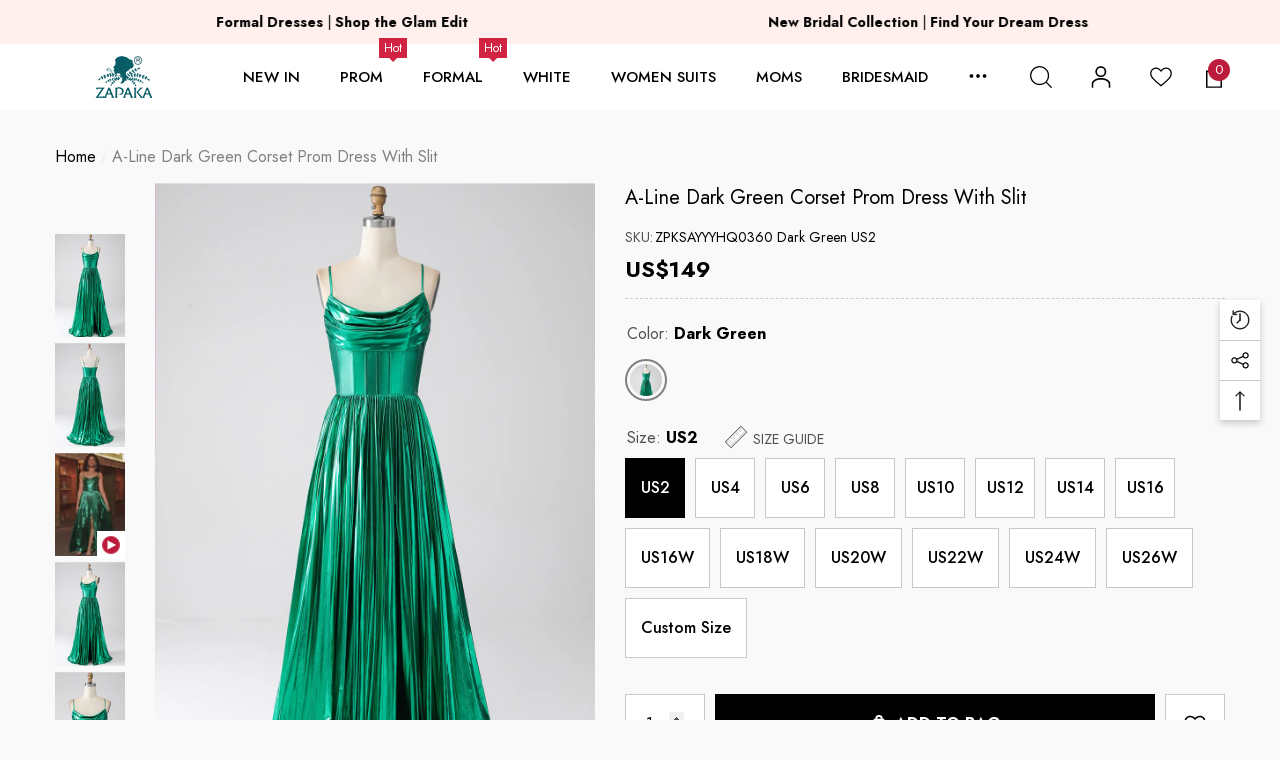

--- FILE ---
content_type: text/html; charset=utf-8
request_url: https://www.zapakasa.com/products/a-line-dark-green-corset-prom-dress-with-slit
body_size: 63166
content:
<!doctype html>
<html class="no-js" lang="en">
    <head>
        <meta charset="utf-8">
        <meta http-equiv="X-UA-Compatible" content="IE=edge">
        <meta name="viewport" content="width=device-width, initial-scale=1.0, minimum-scale=1.0, maximum-scale=1.0, user-scalable=no"/>
        <meta name="theme-color" content="">
       <meta name="google-site-verification" content="cORaATE11pcMMwCth4vP9xN_36pLCwpRuYjSNvv-Fdc" />
  <meta name="facebook-domain-verification" content="m2ybkl0pk07dt9pzpj7nt6nzpp2p8a" />
  <meta name="p:domain_verify" content="c45a2bd6b9962a56a6d48aad3fb3ac2b"/>
        <link rel="canonical" href="https://www.zapakasa.com/products/a-line-dark-green-corset-prom-dress-with-slit">
        <link canonical-shop-url="https://www.zapakasa.com/"><link rel="icon" type="image/png" href="//www.zapakasa.com/cdn/shop/files/ico-logo_32x32_848e6c7e-4bec-4f18-b329-928148110f3e_32x32.png?v=1628821622"><link rel="preconnect" href="https://cdn.shopify.com" crossorigin><title>Zapakasa Women Dark Green Corset Prom Dress with Slit A-line Spaghetti Straps Evening Party Dress with Ruffles
</title>

        
            <meta name="description" content="Fabric: Polyester. The fabric is comfortable for skin. Package Contents: 1x Women Dress. Occasion: Whether you are dressing it for a wedding party, prom, evening party or any other occasions, this party dress will be your lovely partner.">
        

        
<meta property="og:site_name" content="ZAPAKA SA">
<meta property="og:url" content="https://www.zapakasa.com/products/a-line-dark-green-corset-prom-dress-with-slit">
<meta property="og:title" content="Zapakasa Women Dark Green Corset Prom Dress with Slit A-line Spaghetti Straps Evening Party Dress with Ruffles">
<meta property="og:type" content="product">
<meta property="og:description" content="Fabric: Polyester. The fabric is comfortable for skin. Package Contents: 1x Women Dress. Occasion: Whether you are dressing it for a wedding party, prom, evening party or any other occasions, this party dress will be your lovely partner."><meta property="og:image" content="http://www.zapakasa.com/cdn/shop/products/YYYHQ0360_Dark_Green_1_first.jpg?v=1704877971">
    <meta property="og:image:secure_url" content="https://www.zapakasa.com/cdn/shop/products/YYYHQ0360_Dark_Green_1_first.jpg?v=1704877971">
    <meta property="og:image:width" content="1000">
    <meta property="og:image:height" content="1500"><meta property="og:price:amount" content="149">
    <meta property="og:price:currency" content="USD"><meta name="twitter:card" content="summary_large_image">
<meta name="twitter:title" content="Zapakasa Women Dark Green Corset Prom Dress with Slit A-line Spaghetti Straps Evening Party Dress with Ruffles">
<meta name="twitter:description" content="Fabric: Polyester. The fabric is comfortable for skin. Package Contents: 1x Women Dress. Occasion: Whether you are dressing it for a wedding party, prom, evening party or any other occasions, this party dress will be your lovely partner.">

        <script>window.performance && window.performance.mark && window.performance.mark('shopify.content_for_header.start');</script><meta id="shopify-digital-wallet" name="shopify-digital-wallet" content="/59235172542/digital_wallets/dialog">
<meta name="shopify-checkout-api-token" content="2252bff0c990f98067196be06bad2137">
<meta id="in-context-paypal-metadata" data-shop-id="59235172542" data-venmo-supported="false" data-environment="production" data-locale="en_US" data-paypal-v4="true" data-currency="USD">
<link rel="alternate" type="application/json+oembed" href="https://www.zapakasa.com/products/a-line-dark-green-corset-prom-dress-with-slit.oembed">
<script async="async" src="/checkouts/internal/preloads.js?locale=en-US"></script>
<script id="shopify-features" type="application/json">{"accessToken":"2252bff0c990f98067196be06bad2137","betas":["rich-media-storefront-analytics"],"domain":"www.zapakasa.com","predictiveSearch":true,"shopId":59235172542,"locale":"en"}</script>
<script>var Shopify = Shopify || {};
Shopify.shop = "zapaka-sa.myshopify.com";
Shopify.locale = "en";
Shopify.currency = {"active":"USD","rate":"1.0"};
Shopify.country = "US";
Shopify.theme = {"name":"ZAPAKASA20250313","id":143513649342,"schema_name":"Halo","schema_version":"1.1.0","theme_store_id":null,"role":"main"};
Shopify.theme.handle = "null";
Shopify.theme.style = {"id":null,"handle":null};
Shopify.cdnHost = "www.zapakasa.com/cdn";
Shopify.routes = Shopify.routes || {};
Shopify.routes.root = "/";</script>
<script type="module">!function(o){(o.Shopify=o.Shopify||{}).modules=!0}(window);</script>
<script>!function(o){function n(){var o=[];function n(){o.push(Array.prototype.slice.apply(arguments))}return n.q=o,n}var t=o.Shopify=o.Shopify||{};t.loadFeatures=n(),t.autoloadFeatures=n()}(window);</script>
<script id="shop-js-analytics" type="application/json">{"pageType":"product"}</script>
<script defer="defer" async type="module" src="//www.zapakasa.com/cdn/shopifycloud/shop-js/modules/v2/client.init-shop-cart-sync_IZsNAliE.en.esm.js"></script>
<script defer="defer" async type="module" src="//www.zapakasa.com/cdn/shopifycloud/shop-js/modules/v2/chunk.common_0OUaOowp.esm.js"></script>
<script type="module">
  await import("//www.zapakasa.com/cdn/shopifycloud/shop-js/modules/v2/client.init-shop-cart-sync_IZsNAliE.en.esm.js");
await import("//www.zapakasa.com/cdn/shopifycloud/shop-js/modules/v2/chunk.common_0OUaOowp.esm.js");

  window.Shopify.SignInWithShop?.initShopCartSync?.({"fedCMEnabled":true,"windoidEnabled":true});

</script>
<script>(function() {
  var isLoaded = false;
  function asyncLoad() {
    if (isLoaded) return;
    isLoaded = true;
    var urls = ["https:\/\/dkov91l6wait7.cloudfront.net\/almighty.js?shop=zapaka-sa.myshopify.com","https:\/\/omnisnippet1.com\/platforms\/shopify.js?source=scriptTag\u0026v=2025-05-15T01\u0026shop=zapaka-sa.myshopify.com"];
    for (var i = 0; i < urls.length; i++) {
      var s = document.createElement('script');
      s.type = 'text/javascript';
      s.async = true;
      s.src = urls[i];
      var x = document.getElementsByTagName('script')[0];
      x.parentNode.insertBefore(s, x);
    }
  };
  if(window.attachEvent) {
    window.attachEvent('onload', asyncLoad);
  } else {
    window.addEventListener('load', asyncLoad, false);
  }
})();</script>
<script id="__st">var __st={"a":59235172542,"offset":28800,"reqid":"7f8d38a1-d7e3-4a19-943e-e009ae4caed6-1768373923","pageurl":"www.zapakasa.com\/products\/a-line-dark-green-corset-prom-dress-with-slit","u":"369436820034","p":"product","rtyp":"product","rid":7865819201726};</script>
<script>window.ShopifyPaypalV4VisibilityTracking = true;</script>
<script id="captcha-bootstrap">!function(){'use strict';const t='contact',e='account',n='new_comment',o=[[t,t],['blogs',n],['comments',n],[t,'customer']],c=[[e,'customer_login'],[e,'guest_login'],[e,'recover_customer_password'],[e,'create_customer']],r=t=>t.map((([t,e])=>`form[action*='/${t}']:not([data-nocaptcha='true']) input[name='form_type'][value='${e}']`)).join(','),a=t=>()=>t?[...document.querySelectorAll(t)].map((t=>t.form)):[];function s(){const t=[...o],e=r(t);return a(e)}const i='password',u='form_key',d=['recaptcha-v3-token','g-recaptcha-response','h-captcha-response',i],f=()=>{try{return window.sessionStorage}catch{return}},m='__shopify_v',_=t=>t.elements[u];function p(t,e,n=!1){try{const o=window.sessionStorage,c=JSON.parse(o.getItem(e)),{data:r}=function(t){const{data:e,action:n}=t;return t[m]||n?{data:e,action:n}:{data:t,action:n}}(c);for(const[e,n]of Object.entries(r))t.elements[e]&&(t.elements[e].value=n);n&&o.removeItem(e)}catch(o){console.error('form repopulation failed',{error:o})}}const l='form_type',E='cptcha';function T(t){t.dataset[E]=!0}const w=window,h=w.document,L='Shopify',v='ce_forms',y='captcha';let A=!1;((t,e)=>{const n=(g='f06e6c50-85a8-45c8-87d0-21a2b65856fe',I='https://cdn.shopify.com/shopifycloud/storefront-forms-hcaptcha/ce_storefront_forms_captcha_hcaptcha.v1.5.2.iife.js',D={infoText:'Protected by hCaptcha',privacyText:'Privacy',termsText:'Terms'},(t,e,n)=>{const o=w[L][v],c=o.bindForm;if(c)return c(t,g,e,D).then(n);var r;o.q.push([[t,g,e,D],n]),r=I,A||(h.body.append(Object.assign(h.createElement('script'),{id:'captcha-provider',async:!0,src:r})),A=!0)});var g,I,D;w[L]=w[L]||{},w[L][v]=w[L][v]||{},w[L][v].q=[],w[L][y]=w[L][y]||{},w[L][y].protect=function(t,e){n(t,void 0,e),T(t)},Object.freeze(w[L][y]),function(t,e,n,w,h,L){const[v,y,A,g]=function(t,e,n){const i=e?o:[],u=t?c:[],d=[...i,...u],f=r(d),m=r(i),_=r(d.filter((([t,e])=>n.includes(e))));return[a(f),a(m),a(_),s()]}(w,h,L),I=t=>{const e=t.target;return e instanceof HTMLFormElement?e:e&&e.form},D=t=>v().includes(t);t.addEventListener('submit',(t=>{const e=I(t);if(!e)return;const n=D(e)&&!e.dataset.hcaptchaBound&&!e.dataset.recaptchaBound,o=_(e),c=g().includes(e)&&(!o||!o.value);(n||c)&&t.preventDefault(),c&&!n&&(function(t){try{if(!f())return;!function(t){const e=f();if(!e)return;const n=_(t);if(!n)return;const o=n.value;o&&e.removeItem(o)}(t);const e=Array.from(Array(32),(()=>Math.random().toString(36)[2])).join('');!function(t,e){_(t)||t.append(Object.assign(document.createElement('input'),{type:'hidden',name:u})),t.elements[u].value=e}(t,e),function(t,e){const n=f();if(!n)return;const o=[...t.querySelectorAll(`input[type='${i}']`)].map((({name:t})=>t)),c=[...d,...o],r={};for(const[a,s]of new FormData(t).entries())c.includes(a)||(r[a]=s);n.setItem(e,JSON.stringify({[m]:1,action:t.action,data:r}))}(t,e)}catch(e){console.error('failed to persist form',e)}}(e),e.submit())}));const S=(t,e)=>{t&&!t.dataset[E]&&(n(t,e.some((e=>e===t))),T(t))};for(const o of['focusin','change'])t.addEventListener(o,(t=>{const e=I(t);D(e)&&S(e,y())}));const B=e.get('form_key'),M=e.get(l),P=B&&M;t.addEventListener('DOMContentLoaded',(()=>{const t=y();if(P)for(const e of t)e.elements[l].value===M&&p(e,B);[...new Set([...A(),...v().filter((t=>'true'===t.dataset.shopifyCaptcha))])].forEach((e=>S(e,t)))}))}(h,new URLSearchParams(w.location.search),n,t,e,['guest_login'])})(!0,!0)}();</script>
<script integrity="sha256-4kQ18oKyAcykRKYeNunJcIwy7WH5gtpwJnB7kiuLZ1E=" data-source-attribution="shopify.loadfeatures" defer="defer" src="//www.zapakasa.com/cdn/shopifycloud/storefront/assets/storefront/load_feature-a0a9edcb.js" crossorigin="anonymous"></script>
<script data-source-attribution="shopify.dynamic_checkout.dynamic.init">var Shopify=Shopify||{};Shopify.PaymentButton=Shopify.PaymentButton||{isStorefrontPortableWallets:!0,init:function(){window.Shopify.PaymentButton.init=function(){};var t=document.createElement("script");t.src="https://www.zapakasa.com/cdn/shopifycloud/portable-wallets/latest/portable-wallets.en.js",t.type="module",document.head.appendChild(t)}};
</script>
<script data-source-attribution="shopify.dynamic_checkout.buyer_consent">
  function portableWalletsHideBuyerConsent(e){var t=document.getElementById("shopify-buyer-consent"),n=document.getElementById("shopify-subscription-policy-button");t&&n&&(t.classList.add("hidden"),t.setAttribute("aria-hidden","true"),n.removeEventListener("click",e))}function portableWalletsShowBuyerConsent(e){var t=document.getElementById("shopify-buyer-consent"),n=document.getElementById("shopify-subscription-policy-button");t&&n&&(t.classList.remove("hidden"),t.removeAttribute("aria-hidden"),n.addEventListener("click",e))}window.Shopify?.PaymentButton&&(window.Shopify.PaymentButton.hideBuyerConsent=portableWalletsHideBuyerConsent,window.Shopify.PaymentButton.showBuyerConsent=portableWalletsShowBuyerConsent);
</script>
<script data-source-attribution="shopify.dynamic_checkout.cart.bootstrap">document.addEventListener("DOMContentLoaded",(function(){function t(){return document.querySelector("shopify-accelerated-checkout-cart, shopify-accelerated-checkout")}if(t())Shopify.PaymentButton.init();else{new MutationObserver((function(e,n){t()&&(Shopify.PaymentButton.init(),n.disconnect())})).observe(document.body,{childList:!0,subtree:!0})}}));
</script>
<link id="shopify-accelerated-checkout-styles" rel="stylesheet" media="screen" href="https://www.zapakasa.com/cdn/shopifycloud/portable-wallets/latest/accelerated-checkout-backwards-compat.css" crossorigin="anonymous">
<style id="shopify-accelerated-checkout-cart">
        #shopify-buyer-consent {
  margin-top: 1em;
  display: inline-block;
  width: 100%;
}

#shopify-buyer-consent.hidden {
  display: none;
}

#shopify-subscription-policy-button {
  background: none;
  border: none;
  padding: 0;
  text-decoration: underline;
  font-size: inherit;
  cursor: pointer;
}

#shopify-subscription-policy-button::before {
  box-shadow: none;
}

      </style>
<script id="sections-script" data-sections="header-11" defer="defer" src="//www.zapakasa.com/cdn/shop/t/13/compiled_assets/scripts.js?33434"></script>
<script>window.performance && window.performance.mark && window.performance.mark('shopify.content_for_header.end');</script>

        <style type="text/css" media="screen">
            @import url('https://fonts.googleapis.com/css?family=Jost:300,300i,400,400i,500,500i,600,600i,700,700i,800,800i,900,900i&display=swap');

    





@import url('https://fonts.googleapis.com/css?family=Barlow+Semi+Condensed:300,300i,400,400i,500,500i,600,600i,700,700i,800,800i,900,900i&display=swap');


:root {
    
        --font-1-family: Jost, -apple-system, 'Segoe UI', Roboto, 'Helvetica Neue', 'Noto Sans', 'Liberation Sans', Arial, sans-serif, 'Apple Color Emoji', 'Segoe UI Emoji', 'Segoe UI Symbol', 'Noto Color Emoji';
        --font-1-style: normal;
        --font-1-weight: normal;
    
    
        --font-2-family: Jost, -apple-system, 'Segoe UI', Roboto, 'Helvetica Neue', 'Noto Sans', 'Liberation Sans', Arial, sans-serif, 'Apple Color Emoji', 'Segoe UI Emoji', 'Segoe UI Symbol', 'Noto Color Emoji';
        --font-2-style: normal;
        --font-2-weight: normal;
    
    
        --font-3-family: Barlow Semi Condensed, -apple-system, 'Segoe UI', Roboto, 'Helvetica Neue', 'Noto Sans', 'Liberation Sans', Arial, sans-serif, 'Apple Color Emoji', 'Segoe UI Emoji', 'Segoe UI Symbol', 'Noto Color Emoji';
        --font-3-style: normal;
        --font-3-weight: normal;
    

    
        --font-body-family: var(--font-1-family);
        --font-body-style: var(--font-1-style);
        --font-body-weight: var(--font-1-weight);
    

    
        --font-heading-family: var(--font-1-family);
        --font-heading-style: var(--font-1-style);
        --font-heading-weight: var(--font-1-weight);
    

    
        --font-page-title-family: var(--font-1-family);
        --font-page-title-style: var(--font-1-style);
        --font-page-title-weight: var(--font-1-weight);
    --color-text: #000000;
    --color-text2: #505050;
    --color-global: #BC1B3B;
    --color-global-bg: #FFFFFF;
    --color-global-darken: #e6e6e6;
    --color-white: #FFFFFF;
    --color-grey: #808080;
    --color-black: #202020;
    --color-base-text-rgb: 0, 0, 0;
    --color-base-text2-rgb: 80, 80, 80;
    --color-background: #f9f9f9;
    --color-background-rgb: 249, 249, 249;
    --color-background-hsl: 0, 0%, 98%;
    --color-background-overylay: rgba(249, 249, 249, 0.9);
    --color-link: #000000;
    --color-link-hover: #FF0033;
    --color-error: #D93333;
    --color-error-bg: #FCEEEE;
    --color-success: #5A5A5A;
    --color-success-bg: #DFF0D8;
    --color-info: #202020;
    --color-info-bg: #FFF2DD;
    --color-background-10 : #e0e0e0;
    --color-background-20 : #c7c7c7;
    --color-background-30 : #aeaeae;
    --color-background-50 : #7d7d7d;
    --color-background-global : #db8a9a;

    --font-size: 16px;
    --font-weight: 400;
    --font-weight-light: 300;
    --font-weight-normal: 400;
    --font-weight-medium: 500;
    --font-weight-semibold: 600;
    --font-weight-bold: 700;
    --font-weight-bolder: 800;
    --font-weight-black: 900;
    --line-height: 1.5;
    --letter-spacing: 0.0em;

    --header-font-size: 22px;
    
        --header-tablet-font-size: 22px;
        --header-sm-tablet-font-size: 22px;
    
    --header-mobile-font-size: 24px;
    --header-font-weight: 500;
    --header-text-transform: uppercase;
    --header-color: #000000;

    --page-title-font-size: 25px;
    --page-title-mobile-font-size: 25px;
    --page-title-font-weight: 500;
    --page-title-text-transform: uppercase;
    --page-title-color: #000000;

    
        --btn-font-name: var(--font-1-family);
    
    --btn-font-size: 16px;
    --btn-font-weight: 700;
    --btn-text-transform: uppercase;
    --btn-border-width: 1px;
    --btn-border-style: solid;
    --btn-border-radius: 0px;
    --btn-padding-top: 17px;
    --btn-padding-bottom: 17px;
    --btn-box-shadow: none;
    --btn-min-height: 60px;
    --btn-1-color: #FFFFFF;
    --btn-1-bg: #000000;
    --btn-1-border: #000000;
    --btn-1-color-hover: #FFFFFF;
    --btn-1-bg-hover: #BC1B3B;
    --btn-1-border-hover: #BC1B3B;
    --btn-2-color: #000000;
    --btn-2-bg: #FFFFFF;
    --btn-2-border: #FFFFFF;
    --btn-2-color-hover: #FFFFFF;
    --btn-2-bg-hover: #000000;
    --btn-2-border-hover: #000000;
    --btn-3-color: #FFFFFF;
    --btn-3-bg: #191919;
    --btn-3-border: #808080;
    --btn-3-color-hover: #000000;
    --btn-3-bg-hover: #808080;
    --btn-3-border-hover: #808080;
    --btn-4-color: #FFFFFF;
    --btn-4-bg: #BC1B3B;
    --btn-4-border: #BC1B3B;
    --btn-4-color-hover: #FFFFFF;
    --btn-4-bg-hover: #000000;
    --btn-4-border-hover: #000000;
    --btn-5-color: #000000;
    --btn-5-bg: #E5E5E5;
    --btn-5-border: #E5E5E5;
    --btn-5-color-hover: #FFFFFF;
    --btn-5-bg-hover: #000000;
    --btn-5-border-hover: #000000;

    --anchor-transition: all ease .3s;
    --bg-white: #ffffff;
    --bg-black: #000000;
    --bg-grey: #808080;
    --icon: var(--color-text);
    --duration-short: 100ms;
    --duration-default: 250ms;
    --duration-long: 500ms;
    --duration-longer: 600ms;

    --form-input-bg: #ffffff;
    --form-input-border: #c7c7c7;
    --form-input-color: #000000;;
    --form-input-placeholder: #808080;
    --form-label: #000000;
    --form-label-checkbox-before-border: #808080;
    --form-label-checkbox-before-bg: transparent;
    --form-label-checkbox-before-border-checked: #808080;
    --form-label-checkbox-before-bg-checked: #808080;

    --new-badge-color: #010101;
    --new-badge-bg: #FFFFFF;
    --sale-badge-color: #D12442;
    --sale-badge-bg: #fff0ed;
    --sold-out-badge-color: #808080;
    --sold-out-badge-bg: #FFFFFF;
    --custom-badge-color: #010101;
    --custom-badge-bg: #FFFFFF;
    --bundle-badge-color: #010101;
    --bundle-badge-bg: #FFFFFF;
    --badge-text-transform : uppercase;
    --product-card-bg : ;--product-title-font: var(--font-1-family);--product-title-font-size : 16px;
    --product-title-font-weight : 400;
    --product-title-line-text : 2;
    --product-title-text-transform : capitalize;
    --product-title-color : #505050;
    --product-title-color-hover : #505050;
    --product-vendor-font-size : 16px;
    --product-vendor-font-weight : 700;
    --product-vendor-text-transform : capitalize;
    --product-vendor-color : #010101;
    --product-price-font-size : 18px;
    --product-price-font-weight : 700;
    --product-price-compare-font-size : 14px;
    --product-price-compare-font-weight : 400;
    --product-price-color : #010101;
    --product-sale-price-color : #D12442;
    --product-compare-price-color : #808080;
    --product-review-full-color : #000000;
    --product-review-empty-color : #A4A4A4;
    --product-swatch-border : transparent;
    --product-swatch-border-active : #808080;
    --product-wishlist-color : #000000;
    --product-wishlist-bg : #FFFFFF;
    --product-wishlist-color-added : #D12442;
    --product-wishlist-bg-added : #FFFFFF;
    --product-compare-color : #000000;
    --product-compare-bg : #FFFFFF;
    --product-compare-color-added : #D12442;
    --product-compare-bg-added : #FFFFFF;
    --product-quick-view-color : #000000;
    --product-quick-view-bg : #FFFFFF;
    --product-quick-view-color-hover : #FFFFFF;
    --product-quick-view-bg-hover : #000000;--product-action-font: var(--font-1-family);--product-action-font-size : 16px;
    --product-action-font-weight : 700;
    --product-action-color : #FFFFFF;
    --product-action-text-transform : uppercase;
    --product-action-bg : #000000;
    --product-action-border : #000000;
    --product-action-color-hover : #FFFFFF;
    --product-action-bg-hover : #D12442;
    --product-action-border-hover : #D12442;
    --product-action-min-height: 60.0px;
    --product-attr-font-size: 11px;
    --product-attr-font-weight: 400;
    --product-attr-color: #787878;
    --product-attr-text-transform: uppercase;

    --swatch-border : transparent;
    --swatch-border-active : #808080;
    --variant-bg : #FFFFFF;
    --variant-color : #000000;
    --variant-border : #c7c7c7;
    --variant-bg-active : #000000;
    --variant-color-active : #FFFFFF;
    --variant-border-active : #000000;

    --lookbook-point-bg: #000000;
    --lookbook-point-bg-2: rgba(0, 0, 0, 0.5);
    --lookbook-point-border: #D8D8D8;
    --lookbook-point-border-2: rgba(216, 216, 216, 0.5);
    --lookbook-point-color: #FFFFFF;
    --blockquote-bg: #FFFFFF;
    --blockquote-color: #000000;

    --image-border: 0px;
}
            *,
*::before,
*::after {
    box-sizing: inherit;
}

html {
    box-sizing: border-box;
    font-size: 62.5%;
    height: 100%;
}

body {
    display: grid;
    grid-template-rows: auto auto 1fr auto;
    grid-template-columns: 100%;
    min-height: 100%;
    font-family: var(--font-body-family);
    font-style: var(--font-body-style);
    font-weight: var(--font-body-weight);
    line-height: var(--line-height);
    letter-spacing: var(--letter-spacing);
}

img{
    height: auto;
}


        </style>

        <link href="//www.zapakasa.com/cdn/shop/t/13/assets/base.css?v=41681920875342866521754545625" rel="stylesheet" type="text/css" media="all" />
<script>
            document.documentElement.className = document.documentElement.className.replace('no-js', 'js');
            if (Shopify.designMode) {
                document.documentElement.classList.add('shopify-design-mode');
            }
        </script>
      
      

 <!-- START Google Ads dynamic remarketing by DigitalDarts.com.au v1.5 -->
<!-- Global site tag (gtag.js) - Google Analytics -->
<script async src="https://www.googletagmanager.com/gtag/js?id=UA-202026269-3"></script>
<script>
  window.dataLayer = window.dataLayer || [];
  function gtag(){dataLayer.push(arguments);}
  gtag('js', new Date());
  gtag('config', 'UA-202026269-3', { 'send_page_view': false, 'custom_map': {'dimension1': 'ecomm_prodid', 'dimension2': 'ecomm_pagetype', 'dimension3': 'ecomm_totalvalue'} });
  gtag('config', 'AW-339289788');
</script>

<script>
  gtag('event', 'Dynamic Remarketing', { 'ecomm_pagetype': 'product', 'ecomm_prodid': 'ZPKSAYYYHQ0360 Dark Green US2', 'ecomm_totalvalue': 149, 'non_interaction': true });
</script>
<!-- END Google Ads dynamic remarketing by DigitalDarts.com.au -->
  

<script src="//www.zapakasa.com/cdn/shop/t/13/assets/custom_new.js?v=44116325500539652141741711663" defer="defer"></script>
<script>
    
    
    
    
    var gsf_conversion_data = {page_type : 'product', event : 'view_item', data : {product_data : [{variant_id : 43434056220862, product_id : 7865819201726, name : "A-line Dark Green Corset Prom Dress with Slit", price : "149", currency : "USD", sku : "ZPKSAYYYHQ0360 Dark Green US2", brand : "ZAPAKA SA", variant : "Dark Green / US2", category : "Prom Dress", quantity : "999" }], total_price : "149", shop_currency : "USD"}};
    
</script>



  <!-- Nextop LiveChat {literal} --><script>    (function(d, w, c) {        w.NextopLiveChatID = 'LIVECHAT:1752823836242:732375948316151808';             w[c] = w[c] || function() {            (w[c].q = w[c].q || []).push(arguments);        };        var s = d.createElement('script');        s.async = true;        s.src = 'https://livechat.nextop.com/nextop-im-sdk.min.js';        if (d.head) d.head.appendChild(s);        })(document, window, 'NextopLiveChat');</script><!-- / Nextop LiveChat {/literal} -->
  
<!-- BEGIN app block: shopify://apps/judge-me-reviews/blocks/judgeme_core/61ccd3b1-a9f2-4160-9fe9-4fec8413e5d8 --><!-- Start of Judge.me Core -->






<link rel="dns-prefetch" href="https://cdnwidget.judge.me">
<link rel="dns-prefetch" href="https://cdn.judge.me">
<link rel="dns-prefetch" href="https://cdn1.judge.me">
<link rel="dns-prefetch" href="https://api.judge.me">

<script data-cfasync='false' class='jdgm-settings-script'>window.jdgmSettings={"pagination":5,"disable_web_reviews":false,"badge_no_review_text":"No reviews","badge_n_reviews_text":"{{ n }} review/reviews","badge_star_color":"#FFC100","hide_badge_preview_if_no_reviews":true,"badge_hide_text":false,"enforce_center_preview_badge":false,"widget_title":"Customer Reviews","widget_open_form_text":"Write a review","widget_close_form_text":"Cancel review","widget_refresh_page_text":"Refresh page","widget_summary_text":"Based on {{ number_of_reviews }} review/reviews","widget_no_review_text":"Be the first to write a review","widget_name_field_text":"Display name","widget_verified_name_field_text":"Verified Name (public)","widget_name_placeholder_text":"Display name","widget_required_field_error_text":"This field is required.","widget_email_field_text":"Email address","widget_verified_email_field_text":"Verified Email (private, can not be edited)","widget_email_placeholder_text":"Your email address","widget_email_field_error_text":"Please enter a valid email address.","widget_rating_field_text":"Rating","widget_review_title_field_text":"Review Title","widget_review_title_placeholder_text":"Give your review a title","widget_review_body_field_text":"Review content","widget_review_body_placeholder_text":"Start writing here...","widget_pictures_field_text":"Picture/Video (optional)","widget_submit_review_text":"Submit Review","widget_submit_verified_review_text":"Submit Verified Review","widget_submit_success_msg_with_auto_publish":"Thank you! Please refresh the page in a few moments to see your review. You can remove or edit your review by logging into \u003ca href='https://judge.me/login' target='_blank' rel='nofollow noopener'\u003eJudge.me\u003c/a\u003e","widget_submit_success_msg_no_auto_publish":"Thank you! Your review will be published as soon as it is approved by the shop admin. You can remove or edit your review by logging into \u003ca href='https://judge.me/login' target='_blank' rel='nofollow noopener'\u003eJudge.me\u003c/a\u003e","widget_show_default_reviews_out_of_total_text":"Showing {{ n_reviews_shown }} out of {{ n_reviews }} reviews.","widget_show_all_link_text":"Show all","widget_show_less_link_text":"Show less","widget_author_said_text":"{{ reviewer_name }} said:","widget_days_text":"{{ n }} days ago","widget_weeks_text":"{{ n }} week/weeks ago","widget_months_text":"{{ n }} month/months ago","widget_years_text":"{{ n }} year/years ago","widget_yesterday_text":"Yesterday","widget_today_text":"Today","widget_replied_text":"\u003e\u003e {{ shop_name }} replied:","widget_read_more_text":"Read more","widget_reviewer_name_as_initial":"","widget_rating_filter_color":"#fbcd0a","widget_rating_filter_see_all_text":"See all reviews","widget_sorting_most_recent_text":"Most Recent","widget_sorting_highest_rating_text":"Highest Rating","widget_sorting_lowest_rating_text":"Lowest Rating","widget_sorting_with_pictures_text":"Only Pictures","widget_sorting_most_helpful_text":"Most Helpful","widget_open_question_form_text":"Ask a question","widget_reviews_subtab_text":"Reviews","widget_questions_subtab_text":"Questions","widget_question_label_text":"Question","widget_answer_label_text":"Answer","widget_question_placeholder_text":"Write your question here","widget_submit_question_text":"Submit Question","widget_question_submit_success_text":"Thank you for your question! We will notify you once it gets answered.","widget_star_color":"#FFC100","verified_badge_text":"Verified","verified_badge_bg_color":"","verified_badge_text_color":"","verified_badge_placement":"left-of-reviewer-name","widget_review_max_height":"","widget_hide_border":false,"widget_social_share":false,"widget_thumb":false,"widget_review_location_show":false,"widget_location_format":"","all_reviews_include_out_of_store_products":true,"all_reviews_out_of_store_text":"(out of store)","all_reviews_pagination":100,"all_reviews_product_name_prefix_text":"about","enable_review_pictures":true,"enable_question_anwser":false,"widget_theme":"default","review_date_format":"mm/dd/yyyy","default_sort_method":"most-recent","widget_product_reviews_subtab_text":"Product Reviews","widget_shop_reviews_subtab_text":"Shop Reviews","widget_other_products_reviews_text":"Reviews for other products","widget_store_reviews_subtab_text":"Store reviews","widget_no_store_reviews_text":"This store hasn't received any reviews yet","widget_web_restriction_product_reviews_text":"This product hasn't received any reviews yet","widget_no_items_text":"No items found","widget_show_more_text":"Show more","widget_write_a_store_review_text":"Write a Store Review","widget_other_languages_heading":"Reviews in Other Languages","widget_translate_review_text":"Translate review to {{ language }}","widget_translating_review_text":"Translating...","widget_show_original_translation_text":"Show original ({{ language }})","widget_translate_review_failed_text":"Review couldn't be translated.","widget_translate_review_retry_text":"Retry","widget_translate_review_try_again_later_text":"Try again later","show_product_url_for_grouped_product":false,"widget_sorting_pictures_first_text":"Pictures First","show_pictures_on_all_rev_page_mobile":false,"show_pictures_on_all_rev_page_desktop":false,"floating_tab_hide_mobile_install_preference":false,"floating_tab_button_name":"★ Reviews","floating_tab_title":"Let customers speak for us","floating_tab_button_color":"","floating_tab_button_background_color":"","floating_tab_url":"","floating_tab_url_enabled":false,"floating_tab_tab_style":"text","all_reviews_text_badge_text":"Customers rate us {{ shop.metafields.judgeme.all_reviews_rating | round: 1 }}/5 based on {{ shop.metafields.judgeme.all_reviews_count }} reviews.","all_reviews_text_badge_text_branded_style":"{{ shop.metafields.judgeme.all_reviews_rating | round: 1 }} out of 5 stars based on {{ shop.metafields.judgeme.all_reviews_count }} reviews","is_all_reviews_text_badge_a_link":false,"show_stars_for_all_reviews_text_badge":false,"all_reviews_text_badge_url":"","all_reviews_text_style":"branded","all_reviews_text_color_style":"judgeme_brand_color","all_reviews_text_color":"#108474","all_reviews_text_show_jm_brand":true,"featured_carousel_show_header":true,"featured_carousel_title":"Let customers speak for us","testimonials_carousel_title":"Customers are saying","videos_carousel_title":"Real customer stories","cards_carousel_title":"Customers are saying","featured_carousel_count_text":"from {{ n }} reviews","featured_carousel_add_link_to_all_reviews_page":false,"featured_carousel_url":"","featured_carousel_show_images":true,"featured_carousel_autoslide_interval":5,"featured_carousel_arrows_on_the_sides":false,"featured_carousel_height":250,"featured_carousel_width":80,"featured_carousel_image_size":0,"featured_carousel_image_height":250,"featured_carousel_arrow_color":"#eeeeee","verified_count_badge_style":"branded","verified_count_badge_orientation":"horizontal","verified_count_badge_color_style":"judgeme_brand_color","verified_count_badge_color":"#108474","is_verified_count_badge_a_link":false,"verified_count_badge_url":"","verified_count_badge_show_jm_brand":true,"widget_rating_preset_default":5,"widget_first_sub_tab":"product-reviews","widget_show_histogram":true,"widget_histogram_use_custom_color":false,"widget_pagination_use_custom_color":false,"widget_star_use_custom_color":true,"widget_verified_badge_use_custom_color":false,"widget_write_review_use_custom_color":false,"picture_reminder_submit_button":"Upload Pictures","enable_review_videos":false,"mute_video_by_default":false,"widget_sorting_videos_first_text":"Videos First","widget_review_pending_text":"Pending","featured_carousel_items_for_large_screen":3,"social_share_options_order":"Facebook,Twitter","remove_microdata_snippet":false,"disable_json_ld":false,"enable_json_ld_products":false,"preview_badge_show_question_text":false,"preview_badge_no_question_text":"No questions","preview_badge_n_question_text":"{{ number_of_questions }} question/questions","qa_badge_show_icon":false,"qa_badge_position":"same-row","remove_judgeme_branding":false,"widget_add_search_bar":false,"widget_search_bar_placeholder":"Search","widget_sorting_verified_only_text":"Verified only","featured_carousel_theme":"default","featured_carousel_show_rating":true,"featured_carousel_show_title":true,"featured_carousel_show_body":true,"featured_carousel_show_date":false,"featured_carousel_show_reviewer":true,"featured_carousel_show_product":false,"featured_carousel_header_background_color":"#108474","featured_carousel_header_text_color":"#ffffff","featured_carousel_name_product_separator":"reviewed","featured_carousel_full_star_background":"#108474","featured_carousel_empty_star_background":"#dadada","featured_carousel_vertical_theme_background":"#f9fafb","featured_carousel_verified_badge_enable":true,"featured_carousel_verified_badge_color":"#108474","featured_carousel_border_style":"round","featured_carousel_review_line_length_limit":3,"featured_carousel_more_reviews_button_text":"Read more reviews","featured_carousel_view_product_button_text":"View product","all_reviews_page_load_reviews_on":"scroll","all_reviews_page_load_more_text":"Load More Reviews","disable_fb_tab_reviews":false,"enable_ajax_cdn_cache":false,"widget_advanced_speed_features":5,"widget_public_name_text":"displayed publicly like","default_reviewer_name":"John Smith","default_reviewer_name_has_non_latin":true,"widget_reviewer_anonymous":"Anonymous","medals_widget_title":"Judge.me Review Medals","medals_widget_background_color":"#f9fafb","medals_widget_position":"footer_all_pages","medals_widget_border_color":"#f9fafb","medals_widget_verified_text_position":"left","medals_widget_use_monochromatic_version":false,"medals_widget_elements_color":"#108474","show_reviewer_avatar":true,"widget_invalid_yt_video_url_error_text":"Not a YouTube video URL","widget_max_length_field_error_text":"Please enter no more than {0} characters.","widget_show_country_flag":false,"widget_show_collected_via_shop_app":true,"widget_verified_by_shop_badge_style":"light","widget_verified_by_shop_text":"Verified by Shop","widget_show_photo_gallery":true,"widget_load_with_code_splitting":true,"widget_ugc_install_preference":false,"widget_ugc_title":"Made by us, Shared by you","widget_ugc_subtitle":"Tag us to see your picture featured in our page","widget_ugc_arrows_color":"#ffffff","widget_ugc_primary_button_text":"Buy Now","widget_ugc_primary_button_background_color":"#108474","widget_ugc_primary_button_text_color":"#ffffff","widget_ugc_primary_button_border_width":"0","widget_ugc_primary_button_border_style":"none","widget_ugc_primary_button_border_color":"#108474","widget_ugc_primary_button_border_radius":"25","widget_ugc_secondary_button_text":"Load More","widget_ugc_secondary_button_background_color":"#ffffff","widget_ugc_secondary_button_text_color":"#108474","widget_ugc_secondary_button_border_width":"2","widget_ugc_secondary_button_border_style":"solid","widget_ugc_secondary_button_border_color":"#108474","widget_ugc_secondary_button_border_radius":"25","widget_ugc_reviews_button_text":"View Reviews","widget_ugc_reviews_button_background_color":"#ffffff","widget_ugc_reviews_button_text_color":"#108474","widget_ugc_reviews_button_border_width":"2","widget_ugc_reviews_button_border_style":"solid","widget_ugc_reviews_button_border_color":"#108474","widget_ugc_reviews_button_border_radius":"25","widget_ugc_reviews_button_link_to":"judgeme-reviews-page","widget_ugc_show_post_date":true,"widget_ugc_max_width":"800","widget_rating_metafield_value_type":true,"widget_primary_color":"#000000","widget_enable_secondary_color":false,"widget_secondary_color":"#edf5f5","widget_summary_average_rating_text":"{{ average_rating }} out of 5","widget_media_grid_title":"Customer photos \u0026 videos","widget_media_grid_see_more_text":"See more","widget_round_style":false,"widget_show_product_medals":true,"widget_verified_by_judgeme_text":"Verified by Judge.me","widget_show_store_medals":true,"widget_verified_by_judgeme_text_in_store_medals":"Verified by Judge.me","widget_media_field_exceed_quantity_message":"Sorry, we can only accept {{ max_media }} for one review.","widget_media_field_exceed_limit_message":"{{ file_name }} is too large, please select a {{ media_type }} less than {{ size_limit }}MB.","widget_review_submitted_text":"Review Submitted!","widget_question_submitted_text":"Question Submitted!","widget_close_form_text_question":"Cancel","widget_write_your_answer_here_text":"Write your answer here","widget_enabled_branded_link":true,"widget_show_collected_by_judgeme":true,"widget_reviewer_name_color":"","widget_write_review_text_color":"","widget_write_review_bg_color":"","widget_collected_by_judgeme_text":"collected by Judge.me","widget_pagination_type":"standard","widget_load_more_text":"Load More","widget_load_more_color":"#108474","widget_full_review_text":"Full Review","widget_read_more_reviews_text":"Read More Reviews","widget_read_questions_text":"Read Questions","widget_questions_and_answers_text":"Questions \u0026 Answers","widget_verified_by_text":"Verified by","widget_verified_text":"Verified","widget_number_of_reviews_text":"{{ number_of_reviews }} reviews","widget_back_button_text":"Back","widget_next_button_text":"Next","widget_custom_forms_filter_button":"Filters","custom_forms_style":"horizontal","widget_show_review_information":false,"how_reviews_are_collected":"How reviews are collected?","widget_show_review_keywords":false,"widget_gdpr_statement":"How we use your data: We'll only contact you about the review you left, and only if necessary. By submitting your review, you agree to Judge.me's \u003ca href='https://judge.me/terms' target='_blank' rel='nofollow noopener'\u003eterms\u003c/a\u003e, \u003ca href='https://judge.me/privacy' target='_blank' rel='nofollow noopener'\u003eprivacy\u003c/a\u003e and \u003ca href='https://judge.me/content-policy' target='_blank' rel='nofollow noopener'\u003econtent\u003c/a\u003e policies.","widget_multilingual_sorting_enabled":false,"widget_translate_review_content_enabled":false,"widget_translate_review_content_method":"manual","popup_widget_review_selection":"automatically_with_pictures","popup_widget_round_border_style":true,"popup_widget_show_title":true,"popup_widget_show_body":true,"popup_widget_show_reviewer":false,"popup_widget_show_product":true,"popup_widget_show_pictures":true,"popup_widget_use_review_picture":true,"popup_widget_show_on_home_page":true,"popup_widget_show_on_product_page":true,"popup_widget_show_on_collection_page":true,"popup_widget_show_on_cart_page":true,"popup_widget_position":"bottom_left","popup_widget_first_review_delay":5,"popup_widget_duration":5,"popup_widget_interval":5,"popup_widget_review_count":5,"popup_widget_hide_on_mobile":true,"review_snippet_widget_round_border_style":true,"review_snippet_widget_card_color":"#FFFFFF","review_snippet_widget_slider_arrows_background_color":"#FFFFFF","review_snippet_widget_slider_arrows_color":"#000000","review_snippet_widget_star_color":"#108474","show_product_variant":false,"all_reviews_product_variant_label_text":"Variant: ","widget_show_verified_branding":true,"widget_ai_summary_title":"Customers say","widget_ai_summary_disclaimer":"AI-powered review summary based on recent customer reviews","widget_show_ai_summary":false,"widget_show_ai_summary_bg":false,"widget_show_review_title_input":true,"redirect_reviewers_invited_via_email":"external_form","request_store_review_after_product_review":false,"request_review_other_products_in_order":false,"review_form_color_scheme":"default","review_form_corner_style":"square","review_form_star_color":{},"review_form_text_color":"#333333","review_form_background_color":"#ffffff","review_form_field_background_color":"#fafafa","review_form_button_color":{},"review_form_button_text_color":"#ffffff","review_form_modal_overlay_color":"#000000","review_content_screen_title_text":"How would you rate this product?","review_content_introduction_text":"We would love it if you would share a bit about your experience.","store_review_form_title_text":"How would you rate this store?","store_review_form_introduction_text":"We would love it if you would share a bit about your experience.","show_review_guidance_text":true,"one_star_review_guidance_text":"Poor","five_star_review_guidance_text":"Great","customer_information_screen_title_text":"About you","customer_information_introduction_text":"Please tell us more about you.","custom_questions_screen_title_text":"Your experience in more detail","custom_questions_introduction_text":"Here are a few questions to help us understand more about your experience.","review_submitted_screen_title_text":"Thanks for your review!","review_submitted_screen_thank_you_text":"We are processing it and it will appear on the store soon.","review_submitted_screen_email_verification_text":"Please confirm your email by clicking the link we just sent you. This helps us keep reviews authentic.","review_submitted_request_store_review_text":"Would you like to share your experience of shopping with us?","review_submitted_review_other_products_text":"Would you like to review these products?","store_review_screen_title_text":"Would you like to share your experience of shopping with us?","store_review_introduction_text":"We value your feedback and use it to improve. Please share any thoughts or suggestions you have.","reviewer_media_screen_title_picture_text":"Share a picture","reviewer_media_introduction_picture_text":"Upload a photo to support your review.","reviewer_media_screen_title_video_text":"Share a video","reviewer_media_introduction_video_text":"Upload a video to support your review.","reviewer_media_screen_title_picture_or_video_text":"Share a picture or video","reviewer_media_introduction_picture_or_video_text":"Upload a photo or video to support your review.","reviewer_media_youtube_url_text":"Paste your Youtube URL here","advanced_settings_next_step_button_text":"Next","advanced_settings_close_review_button_text":"Close","modal_write_review_flow":false,"write_review_flow_required_text":"Required","write_review_flow_privacy_message_text":"We respect your privacy.","write_review_flow_anonymous_text":"Post review as anonymous","write_review_flow_visibility_text":"This won't be visible to other customers.","write_review_flow_multiple_selection_help_text":"Select as many as you like","write_review_flow_single_selection_help_text":"Select one option","write_review_flow_required_field_error_text":"This field is required","write_review_flow_invalid_email_error_text":"Please enter a valid email address","write_review_flow_max_length_error_text":"Max. {{ max_length }} characters.","write_review_flow_media_upload_text":"\u003cb\u003eClick to upload\u003c/b\u003e or drag and drop","write_review_flow_gdpr_statement":"We'll only contact you about your review if necessary. By submitting your review, you agree to our \u003ca href='https://judge.me/terms' target='_blank' rel='nofollow noopener'\u003eterms and conditions\u003c/a\u003e and \u003ca href='https://judge.me/privacy' target='_blank' rel='nofollow noopener'\u003eprivacy policy\u003c/a\u003e.","rating_only_reviews_enabled":false,"show_negative_reviews_help_screen":false,"new_review_flow_help_screen_rating_threshold":3,"negative_review_resolution_screen_title_text":"Tell us more","negative_review_resolution_text":"Your experience matters to us. If there were issues with your purchase, we're here to help. Feel free to reach out to us, we'd love the opportunity to make things right.","negative_review_resolution_button_text":"Contact us","negative_review_resolution_proceed_with_review_text":"Leave a review","negative_review_resolution_subject":"Issue with purchase from {{ shop_name }}.{{ order_name }}","preview_badge_collection_page_install_status":false,"widget_review_custom_css":"","preview_badge_custom_css":"","preview_badge_stars_count":"5-stars","featured_carousel_custom_css":"","floating_tab_custom_css":"","all_reviews_widget_custom_css":"","medals_widget_custom_css":"","verified_badge_custom_css":"","all_reviews_text_custom_css":"","transparency_badges_collected_via_store_invite":false,"transparency_badges_from_another_provider":false,"transparency_badges_collected_from_store_visitor":false,"transparency_badges_collected_by_verified_review_provider":false,"transparency_badges_earned_reward":false,"transparency_badges_collected_via_store_invite_text":"Review collected via store invitation","transparency_badges_from_another_provider_text":"Review collected from another provider","transparency_badges_collected_from_store_visitor_text":"Review collected from a store visitor","transparency_badges_written_in_google_text":"Review written in Google","transparency_badges_written_in_etsy_text":"Review written in Etsy","transparency_badges_written_in_shop_app_text":"Review written in Shop App","transparency_badges_earned_reward_text":"Review earned a reward for future purchase","product_review_widget_per_page":10,"widget_store_review_label_text":"Review about the store","checkout_comment_extension_title_on_product_page":"Customer Comments","checkout_comment_extension_num_latest_comment_show":5,"checkout_comment_extension_format":"name_and_timestamp","checkout_comment_customer_name":"last_initial","checkout_comment_comment_notification":true,"preview_badge_collection_page_install_preference":false,"preview_badge_home_page_install_preference":false,"preview_badge_product_page_install_preference":false,"review_widget_install_preference":"","review_carousel_install_preference":false,"floating_reviews_tab_install_preference":"none","verified_reviews_count_badge_install_preference":false,"all_reviews_text_install_preference":false,"review_widget_best_location":false,"judgeme_medals_install_preference":false,"review_widget_revamp_enabled":false,"review_widget_qna_enabled":false,"review_widget_header_theme":"minimal","review_widget_widget_title_enabled":true,"review_widget_header_text_size":"medium","review_widget_header_text_weight":"regular","review_widget_average_rating_style":"compact","review_widget_bar_chart_enabled":true,"review_widget_bar_chart_type":"numbers","review_widget_bar_chart_style":"standard","review_widget_expanded_media_gallery_enabled":false,"review_widget_reviews_section_theme":"standard","review_widget_image_style":"thumbnails","review_widget_review_image_ratio":"square","review_widget_stars_size":"medium","review_widget_verified_badge":"standard_text","review_widget_review_title_text_size":"medium","review_widget_review_text_size":"medium","review_widget_review_text_length":"medium","review_widget_number_of_columns_desktop":3,"review_widget_carousel_transition_speed":5,"review_widget_custom_questions_answers_display":"always","review_widget_button_text_color":"#FFFFFF","review_widget_text_color":"#000000","review_widget_lighter_text_color":"#7B7B7B","review_widget_corner_styling":"soft","review_widget_review_word_singular":"review","review_widget_review_word_plural":"reviews","review_widget_voting_label":"Helpful?","review_widget_shop_reply_label":"Reply from {{ shop_name }}:","review_widget_filters_title":"Filters","qna_widget_question_word_singular":"Question","qna_widget_question_word_plural":"Questions","qna_widget_answer_reply_label":"Answer from {{ answerer_name }}:","qna_content_screen_title_text":"Ask a question about this product","qna_widget_question_required_field_error_text":"Please enter your question.","qna_widget_flow_gdpr_statement":"We'll only contact you about your question if necessary. By submitting your question, you agree to our \u003ca href='https://judge.me/terms' target='_blank' rel='nofollow noopener'\u003eterms and conditions\u003c/a\u003e and \u003ca href='https://judge.me/privacy' target='_blank' rel='nofollow noopener'\u003eprivacy policy\u003c/a\u003e.","qna_widget_question_submitted_text":"Thanks for your question!","qna_widget_close_form_text_question":"Close","qna_widget_question_submit_success_text":"We’ll notify you by email when your question is answered.","all_reviews_widget_v2025_enabled":false,"all_reviews_widget_v2025_header_theme":"default","all_reviews_widget_v2025_widget_title_enabled":true,"all_reviews_widget_v2025_header_text_size":"medium","all_reviews_widget_v2025_header_text_weight":"regular","all_reviews_widget_v2025_average_rating_style":"compact","all_reviews_widget_v2025_bar_chart_enabled":true,"all_reviews_widget_v2025_bar_chart_type":"numbers","all_reviews_widget_v2025_bar_chart_style":"standard","all_reviews_widget_v2025_expanded_media_gallery_enabled":false,"all_reviews_widget_v2025_show_store_medals":true,"all_reviews_widget_v2025_show_photo_gallery":true,"all_reviews_widget_v2025_show_review_keywords":false,"all_reviews_widget_v2025_show_ai_summary":false,"all_reviews_widget_v2025_show_ai_summary_bg":false,"all_reviews_widget_v2025_add_search_bar":false,"all_reviews_widget_v2025_default_sort_method":"most-recent","all_reviews_widget_v2025_reviews_per_page":10,"all_reviews_widget_v2025_reviews_section_theme":"default","all_reviews_widget_v2025_image_style":"thumbnails","all_reviews_widget_v2025_review_image_ratio":"square","all_reviews_widget_v2025_stars_size":"medium","all_reviews_widget_v2025_verified_badge":"bold_badge","all_reviews_widget_v2025_review_title_text_size":"medium","all_reviews_widget_v2025_review_text_size":"medium","all_reviews_widget_v2025_review_text_length":"medium","all_reviews_widget_v2025_number_of_columns_desktop":3,"all_reviews_widget_v2025_carousel_transition_speed":5,"all_reviews_widget_v2025_custom_questions_answers_display":"always","all_reviews_widget_v2025_show_product_variant":false,"all_reviews_widget_v2025_show_reviewer_avatar":true,"all_reviews_widget_v2025_reviewer_name_as_initial":"","all_reviews_widget_v2025_review_location_show":false,"all_reviews_widget_v2025_location_format":"","all_reviews_widget_v2025_show_country_flag":false,"all_reviews_widget_v2025_verified_by_shop_badge_style":"light","all_reviews_widget_v2025_social_share":false,"all_reviews_widget_v2025_social_share_options_order":"Facebook,Twitter,LinkedIn,Pinterest","all_reviews_widget_v2025_pagination_type":"standard","all_reviews_widget_v2025_button_text_color":"#FFFFFF","all_reviews_widget_v2025_text_color":"#000000","all_reviews_widget_v2025_lighter_text_color":"#7B7B7B","all_reviews_widget_v2025_corner_styling":"soft","all_reviews_widget_v2025_title":"Customer reviews","all_reviews_widget_v2025_ai_summary_title":"Customers say about this store","all_reviews_widget_v2025_no_review_text":"Be the first to write a review","platform":"shopify","branding_url":"https://app.judge.me/reviews","branding_text":"Powered by Judge.me","locale":"en","reply_name":"ZAPAKA SA","widget_version":"3.0","footer":true,"autopublish":true,"review_dates":true,"enable_custom_form":false,"shop_locale":"en","enable_multi_locales_translations":false,"show_review_title_input":true,"review_verification_email_status":"always","can_be_branded":false,"reply_name_text":"ZAPAKA SA"};</script> <style class='jdgm-settings-style'>.jdgm-xx{left:0}:root{--jdgm-primary-color: #000;--jdgm-secondary-color: rgba(0,0,0,0.1);--jdgm-star-color: #FFC100;--jdgm-write-review-text-color: white;--jdgm-write-review-bg-color: #000000;--jdgm-paginate-color: #000;--jdgm-border-radius: 0;--jdgm-reviewer-name-color: #000000}.jdgm-histogram__bar-content{background-color:#000}.jdgm-rev[data-verified-buyer=true] .jdgm-rev__icon.jdgm-rev__icon:after,.jdgm-rev__buyer-badge.jdgm-rev__buyer-badge{color:white;background-color:#000}.jdgm-review-widget--small .jdgm-gallery.jdgm-gallery .jdgm-gallery__thumbnail-link:nth-child(8) .jdgm-gallery__thumbnail-wrapper.jdgm-gallery__thumbnail-wrapper:before{content:"See more"}@media only screen and (min-width: 768px){.jdgm-gallery.jdgm-gallery .jdgm-gallery__thumbnail-link:nth-child(8) .jdgm-gallery__thumbnail-wrapper.jdgm-gallery__thumbnail-wrapper:before{content:"See more"}}.jdgm-preview-badge .jdgm-star.jdgm-star{color:#FFC100}.jdgm-prev-badge[data-average-rating='0.00']{display:none !important}.jdgm-author-all-initials{display:none !important}.jdgm-author-last-initial{display:none !important}.jdgm-rev-widg__title{visibility:hidden}.jdgm-rev-widg__summary-text{visibility:hidden}.jdgm-prev-badge__text{visibility:hidden}.jdgm-rev__prod-link-prefix:before{content:'about'}.jdgm-rev__variant-label:before{content:'Variant: '}.jdgm-rev__out-of-store-text:before{content:'(out of store)'}@media only screen and (min-width: 768px){.jdgm-rev__pics .jdgm-rev_all-rev-page-picture-separator,.jdgm-rev__pics .jdgm-rev__product-picture{display:none}}@media only screen and (max-width: 768px){.jdgm-rev__pics .jdgm-rev_all-rev-page-picture-separator,.jdgm-rev__pics .jdgm-rev__product-picture{display:none}}.jdgm-preview-badge[data-template="product"]{display:none !important}.jdgm-preview-badge[data-template="collection"]{display:none !important}.jdgm-preview-badge[data-template="index"]{display:none !important}.jdgm-review-widget[data-from-snippet="true"]{display:none !important}.jdgm-verified-count-badget[data-from-snippet="true"]{display:none !important}.jdgm-carousel-wrapper[data-from-snippet="true"]{display:none !important}.jdgm-all-reviews-text[data-from-snippet="true"]{display:none !important}.jdgm-medals-section[data-from-snippet="true"]{display:none !important}.jdgm-ugc-media-wrapper[data-from-snippet="true"]{display:none !important}.jdgm-rev__transparency-badge[data-badge-type="review_collected_via_store_invitation"]{display:none !important}.jdgm-rev__transparency-badge[data-badge-type="review_collected_from_another_provider"]{display:none !important}.jdgm-rev__transparency-badge[data-badge-type="review_collected_from_store_visitor"]{display:none !important}.jdgm-rev__transparency-badge[data-badge-type="review_written_in_etsy"]{display:none !important}.jdgm-rev__transparency-badge[data-badge-type="review_written_in_google_business"]{display:none !important}.jdgm-rev__transparency-badge[data-badge-type="review_written_in_shop_app"]{display:none !important}.jdgm-rev__transparency-badge[data-badge-type="review_earned_for_future_purchase"]{display:none !important}.jdgm-review-snippet-widget .jdgm-rev-snippet-widget__cards-container .jdgm-rev-snippet-card{border-radius:8px;background:#fff}.jdgm-review-snippet-widget .jdgm-rev-snippet-widget__cards-container .jdgm-rev-snippet-card__rev-rating .jdgm-star{color:#108474}.jdgm-review-snippet-widget .jdgm-rev-snippet-widget__prev-btn,.jdgm-review-snippet-widget .jdgm-rev-snippet-widget__next-btn{border-radius:50%;background:#fff}.jdgm-review-snippet-widget .jdgm-rev-snippet-widget__prev-btn>svg,.jdgm-review-snippet-widget .jdgm-rev-snippet-widget__next-btn>svg{fill:#000}.jdgm-full-rev-modal.rev-snippet-widget .jm-mfp-container .jm-mfp-content,.jdgm-full-rev-modal.rev-snippet-widget .jm-mfp-container .jdgm-full-rev__icon,.jdgm-full-rev-modal.rev-snippet-widget .jm-mfp-container .jdgm-full-rev__pic-img,.jdgm-full-rev-modal.rev-snippet-widget .jm-mfp-container .jdgm-full-rev__reply{border-radius:8px}.jdgm-full-rev-modal.rev-snippet-widget .jm-mfp-container .jdgm-full-rev[data-verified-buyer="true"] .jdgm-full-rev__icon::after{border-radius:8px}.jdgm-full-rev-modal.rev-snippet-widget .jm-mfp-container .jdgm-full-rev .jdgm-rev__buyer-badge{border-radius:calc( 8px / 2 )}.jdgm-full-rev-modal.rev-snippet-widget .jm-mfp-container .jdgm-full-rev .jdgm-full-rev__replier::before{content:'ZAPAKA SA'}.jdgm-full-rev-modal.rev-snippet-widget .jm-mfp-container .jdgm-full-rev .jdgm-full-rev__product-button{border-radius:calc( 8px * 6 )}
</style> <style class='jdgm-settings-style'></style>

  
  
  
  <style class='jdgm-miracle-styles'>
  @-webkit-keyframes jdgm-spin{0%{-webkit-transform:rotate(0deg);-ms-transform:rotate(0deg);transform:rotate(0deg)}100%{-webkit-transform:rotate(359deg);-ms-transform:rotate(359deg);transform:rotate(359deg)}}@keyframes jdgm-spin{0%{-webkit-transform:rotate(0deg);-ms-transform:rotate(0deg);transform:rotate(0deg)}100%{-webkit-transform:rotate(359deg);-ms-transform:rotate(359deg);transform:rotate(359deg)}}@font-face{font-family:'JudgemeStar';src:url("[data-uri]") format("woff");font-weight:normal;font-style:normal}.jdgm-star{font-family:'JudgemeStar';display:inline !important;text-decoration:none !important;padding:0 4px 0 0 !important;margin:0 !important;font-weight:bold;opacity:1;-webkit-font-smoothing:antialiased;-moz-osx-font-smoothing:grayscale}.jdgm-star:hover{opacity:1}.jdgm-star:last-of-type{padding:0 !important}.jdgm-star.jdgm--on:before{content:"\e000"}.jdgm-star.jdgm--off:before{content:"\e001"}.jdgm-star.jdgm--half:before{content:"\e002"}.jdgm-widget *{margin:0;line-height:1.4;-webkit-box-sizing:border-box;-moz-box-sizing:border-box;box-sizing:border-box;-webkit-overflow-scrolling:touch}.jdgm-hidden{display:none !important;visibility:hidden !important}.jdgm-temp-hidden{display:none}.jdgm-spinner{width:40px;height:40px;margin:auto;border-radius:50%;border-top:2px solid #eee;border-right:2px solid #eee;border-bottom:2px solid #eee;border-left:2px solid #ccc;-webkit-animation:jdgm-spin 0.8s infinite linear;animation:jdgm-spin 0.8s infinite linear}.jdgm-prev-badge{display:block !important}

</style>


  
  
   


<script data-cfasync='false' class='jdgm-script'>
!function(e){window.jdgm=window.jdgm||{},jdgm.CDN_HOST="https://cdnwidget.judge.me/",jdgm.CDN_HOST_ALT="https://cdn2.judge.me/cdn/widget_frontend/",jdgm.API_HOST="https://api.judge.me/",jdgm.CDN_BASE_URL="https://cdn.shopify.com/extensions/019bb841-f064-7488-b6fb-cd56536383e8/judgeme-extensions-293/assets/",
jdgm.docReady=function(d){(e.attachEvent?"complete"===e.readyState:"loading"!==e.readyState)?
setTimeout(d,0):e.addEventListener("DOMContentLoaded",d)},jdgm.loadCSS=function(d,t,o,a){
!o&&jdgm.loadCSS.requestedUrls.indexOf(d)>=0||(jdgm.loadCSS.requestedUrls.push(d),
(a=e.createElement("link")).rel="stylesheet",a.class="jdgm-stylesheet",a.media="nope!",
a.href=d,a.onload=function(){this.media="all",t&&setTimeout(t)},e.body.appendChild(a))},
jdgm.loadCSS.requestedUrls=[],jdgm.loadJS=function(e,d){var t=new XMLHttpRequest;
t.onreadystatechange=function(){4===t.readyState&&(Function(t.response)(),d&&d(t.response))},
t.open("GET",e),t.onerror=function(){if(e.indexOf(jdgm.CDN_HOST)===0&&jdgm.CDN_HOST_ALT!==jdgm.CDN_HOST){var f=e.replace(jdgm.CDN_HOST,jdgm.CDN_HOST_ALT);jdgm.loadJS(f,d)}},t.send()},jdgm.docReady((function(){(window.jdgmLoadCSS||e.querySelectorAll(
".jdgm-widget, .jdgm-all-reviews-page").length>0)&&(jdgmSettings.widget_load_with_code_splitting?
parseFloat(jdgmSettings.widget_version)>=3?jdgm.loadCSS(jdgm.CDN_HOST+"widget_v3/base.css"):
jdgm.loadCSS(jdgm.CDN_HOST+"widget/base.css"):jdgm.loadCSS(jdgm.CDN_HOST+"shopify_v2.css"),
jdgm.loadJS(jdgm.CDN_HOST+"loa"+"der.js"))}))}(document);
</script>
<noscript><link rel="stylesheet" type="text/css" media="all" href="https://cdnwidget.judge.me/shopify_v2.css"></noscript>

<!-- BEGIN app snippet: theme_fix_tags --><script>
  (function() {
    var jdgmThemeFixes = null;
    if (!jdgmThemeFixes) return;
    var thisThemeFix = jdgmThemeFixes[Shopify.theme.id];
    if (!thisThemeFix) return;

    if (thisThemeFix.html) {
      document.addEventListener("DOMContentLoaded", function() {
        var htmlDiv = document.createElement('div');
        htmlDiv.classList.add('jdgm-theme-fix-html');
        htmlDiv.innerHTML = thisThemeFix.html;
        document.body.append(htmlDiv);
      });
    };

    if (thisThemeFix.css) {
      var styleTag = document.createElement('style');
      styleTag.classList.add('jdgm-theme-fix-style');
      styleTag.innerHTML = thisThemeFix.css;
      document.head.append(styleTag);
    };

    if (thisThemeFix.js) {
      var scriptTag = document.createElement('script');
      scriptTag.classList.add('jdgm-theme-fix-script');
      scriptTag.innerHTML = thisThemeFix.js;
      document.head.append(scriptTag);
    };
  })();
</script>
<!-- END app snippet -->
<!-- End of Judge.me Core -->



<!-- END app block --><script src="https://cdn.shopify.com/extensions/019bb841-f064-7488-b6fb-cd56536383e8/judgeme-extensions-293/assets/loader.js" type="text/javascript" defer="defer"></script>
<script src="https://cdn.shopify.com/extensions/6da6ffdd-cf2b-4a18-80e5-578ff81399ca/klarna-on-site-messaging-33/assets/index.js" type="text/javascript" defer="defer"></script>
<script src="https://cdn.shopify.com/extensions/019bb77a-3228-785f-8220-ea3777333727/js-client-213/assets/pushowl-shopify.js" type="text/javascript" defer="defer"></script>
<link href="https://monorail-edge.shopifysvc.com" rel="dns-prefetch">
<script>(function(){if ("sendBeacon" in navigator && "performance" in window) {try {var session_token_from_headers = performance.getEntriesByType('navigation')[0].serverTiming.find(x => x.name == '_s').description;} catch {var session_token_from_headers = undefined;}var session_cookie_matches = document.cookie.match(/_shopify_s=([^;]*)/);var session_token_from_cookie = session_cookie_matches && session_cookie_matches.length === 2 ? session_cookie_matches[1] : "";var session_token = session_token_from_headers || session_token_from_cookie || "";function handle_abandonment_event(e) {var entries = performance.getEntries().filter(function(entry) {return /monorail-edge.shopifysvc.com/.test(entry.name);});if (!window.abandonment_tracked && entries.length === 0) {window.abandonment_tracked = true;var currentMs = Date.now();var navigation_start = performance.timing.navigationStart;var payload = {shop_id: 59235172542,url: window.location.href,navigation_start,duration: currentMs - navigation_start,session_token,page_type: "product"};window.navigator.sendBeacon("https://monorail-edge.shopifysvc.com/v1/produce", JSON.stringify({schema_id: "online_store_buyer_site_abandonment/1.1",payload: payload,metadata: {event_created_at_ms: currentMs,event_sent_at_ms: currentMs}}));}}window.addEventListener('pagehide', handle_abandonment_event);}}());</script>
<script id="web-pixels-manager-setup">(function e(e,d,r,n,o){if(void 0===o&&(o={}),!Boolean(null===(a=null===(i=window.Shopify)||void 0===i?void 0:i.analytics)||void 0===a?void 0:a.replayQueue)){var i,a;window.Shopify=window.Shopify||{};var t=window.Shopify;t.analytics=t.analytics||{};var s=t.analytics;s.replayQueue=[],s.publish=function(e,d,r){return s.replayQueue.push([e,d,r]),!0};try{self.performance.mark("wpm:start")}catch(e){}var l=function(){var e={modern:/Edge?\/(1{2}[4-9]|1[2-9]\d|[2-9]\d{2}|\d{4,})\.\d+(\.\d+|)|Firefox\/(1{2}[4-9]|1[2-9]\d|[2-9]\d{2}|\d{4,})\.\d+(\.\d+|)|Chrom(ium|e)\/(9{2}|\d{3,})\.\d+(\.\d+|)|(Maci|X1{2}).+ Version\/(15\.\d+|(1[6-9]|[2-9]\d|\d{3,})\.\d+)([,.]\d+|)( \(\w+\)|)( Mobile\/\w+|) Safari\/|Chrome.+OPR\/(9{2}|\d{3,})\.\d+\.\d+|(CPU[ +]OS|iPhone[ +]OS|CPU[ +]iPhone|CPU IPhone OS|CPU iPad OS)[ +]+(15[._]\d+|(1[6-9]|[2-9]\d|\d{3,})[._]\d+)([._]\d+|)|Android:?[ /-](13[3-9]|1[4-9]\d|[2-9]\d{2}|\d{4,})(\.\d+|)(\.\d+|)|Android.+Firefox\/(13[5-9]|1[4-9]\d|[2-9]\d{2}|\d{4,})\.\d+(\.\d+|)|Android.+Chrom(ium|e)\/(13[3-9]|1[4-9]\d|[2-9]\d{2}|\d{4,})\.\d+(\.\d+|)|SamsungBrowser\/([2-9]\d|\d{3,})\.\d+/,legacy:/Edge?\/(1[6-9]|[2-9]\d|\d{3,})\.\d+(\.\d+|)|Firefox\/(5[4-9]|[6-9]\d|\d{3,})\.\d+(\.\d+|)|Chrom(ium|e)\/(5[1-9]|[6-9]\d|\d{3,})\.\d+(\.\d+|)([\d.]+$|.*Safari\/(?![\d.]+ Edge\/[\d.]+$))|(Maci|X1{2}).+ Version\/(10\.\d+|(1[1-9]|[2-9]\d|\d{3,})\.\d+)([,.]\d+|)( \(\w+\)|)( Mobile\/\w+|) Safari\/|Chrome.+OPR\/(3[89]|[4-9]\d|\d{3,})\.\d+\.\d+|(CPU[ +]OS|iPhone[ +]OS|CPU[ +]iPhone|CPU IPhone OS|CPU iPad OS)[ +]+(10[._]\d+|(1[1-9]|[2-9]\d|\d{3,})[._]\d+)([._]\d+|)|Android:?[ /-](13[3-9]|1[4-9]\d|[2-9]\d{2}|\d{4,})(\.\d+|)(\.\d+|)|Mobile Safari.+OPR\/([89]\d|\d{3,})\.\d+\.\d+|Android.+Firefox\/(13[5-9]|1[4-9]\d|[2-9]\d{2}|\d{4,})\.\d+(\.\d+|)|Android.+Chrom(ium|e)\/(13[3-9]|1[4-9]\d|[2-9]\d{2}|\d{4,})\.\d+(\.\d+|)|Android.+(UC? ?Browser|UCWEB|U3)[ /]?(15\.([5-9]|\d{2,})|(1[6-9]|[2-9]\d|\d{3,})\.\d+)\.\d+|SamsungBrowser\/(5\.\d+|([6-9]|\d{2,})\.\d+)|Android.+MQ{2}Browser\/(14(\.(9|\d{2,})|)|(1[5-9]|[2-9]\d|\d{3,})(\.\d+|))(\.\d+|)|K[Aa][Ii]OS\/(3\.\d+|([4-9]|\d{2,})\.\d+)(\.\d+|)/},d=e.modern,r=e.legacy,n=navigator.userAgent;return n.match(d)?"modern":n.match(r)?"legacy":"unknown"}(),u="modern"===l?"modern":"legacy",c=(null!=n?n:{modern:"",legacy:""})[u],f=function(e){return[e.baseUrl,"/wpm","/b",e.hashVersion,"modern"===e.buildTarget?"m":"l",".js"].join("")}({baseUrl:d,hashVersion:r,buildTarget:u}),m=function(e){var d=e.version,r=e.bundleTarget,n=e.surface,o=e.pageUrl,i=e.monorailEndpoint;return{emit:function(e){var a=e.status,t=e.errorMsg,s=(new Date).getTime(),l=JSON.stringify({metadata:{event_sent_at_ms:s},events:[{schema_id:"web_pixels_manager_load/3.1",payload:{version:d,bundle_target:r,page_url:o,status:a,surface:n,error_msg:t},metadata:{event_created_at_ms:s}}]});if(!i)return console&&console.warn&&console.warn("[Web Pixels Manager] No Monorail endpoint provided, skipping logging."),!1;try{return self.navigator.sendBeacon.bind(self.navigator)(i,l)}catch(e){}var u=new XMLHttpRequest;try{return u.open("POST",i,!0),u.setRequestHeader("Content-Type","text/plain"),u.send(l),!0}catch(e){return console&&console.warn&&console.warn("[Web Pixels Manager] Got an unhandled error while logging to Monorail."),!1}}}}({version:r,bundleTarget:l,surface:e.surface,pageUrl:self.location.href,monorailEndpoint:e.monorailEndpoint});try{o.browserTarget=l,function(e){var d=e.src,r=e.async,n=void 0===r||r,o=e.onload,i=e.onerror,a=e.sri,t=e.scriptDataAttributes,s=void 0===t?{}:t,l=document.createElement("script"),u=document.querySelector("head"),c=document.querySelector("body");if(l.async=n,l.src=d,a&&(l.integrity=a,l.crossOrigin="anonymous"),s)for(var f in s)if(Object.prototype.hasOwnProperty.call(s,f))try{l.dataset[f]=s[f]}catch(e){}if(o&&l.addEventListener("load",o),i&&l.addEventListener("error",i),u)u.appendChild(l);else{if(!c)throw new Error("Did not find a head or body element to append the script");c.appendChild(l)}}({src:f,async:!0,onload:function(){if(!function(){var e,d;return Boolean(null===(d=null===(e=window.Shopify)||void 0===e?void 0:e.analytics)||void 0===d?void 0:d.initialized)}()){var d=window.webPixelsManager.init(e)||void 0;if(d){var r=window.Shopify.analytics;r.replayQueue.forEach((function(e){var r=e[0],n=e[1],o=e[2];d.publishCustomEvent(r,n,o)})),r.replayQueue=[],r.publish=d.publishCustomEvent,r.visitor=d.visitor,r.initialized=!0}}},onerror:function(){return m.emit({status:"failed",errorMsg:"".concat(f," has failed to load")})},sri:function(e){var d=/^sha384-[A-Za-z0-9+/=]+$/;return"string"==typeof e&&d.test(e)}(c)?c:"",scriptDataAttributes:o}),m.emit({status:"loading"})}catch(e){m.emit({status:"failed",errorMsg:(null==e?void 0:e.message)||"Unknown error"})}}})({shopId: 59235172542,storefrontBaseUrl: "https://www.zapakasa.com",extensionsBaseUrl: "https://extensions.shopifycdn.com/cdn/shopifycloud/web-pixels-manager",monorailEndpoint: "https://monorail-edge.shopifysvc.com/unstable/produce_batch",surface: "storefront-renderer",enabledBetaFlags: ["2dca8a86","a0d5f9d2"],webPixelsConfigList: [{"id":"1310392510","configuration":"{\"tagID\":\"2613096714760\"}","eventPayloadVersion":"v1","runtimeContext":"STRICT","scriptVersion":"18031546ee651571ed29edbe71a3550b","type":"APP","apiClientId":3009811,"privacyPurposes":["ANALYTICS","MARKETING","SALE_OF_DATA"],"dataSharingAdjustments":{"protectedCustomerApprovalScopes":["read_customer_address","read_customer_email","read_customer_name","read_customer_personal_data","read_customer_phone"]}},{"id":"1256063166","configuration":"{\"account_ID\":\"266302\",\"google_analytics_tracking_tag\":\"1\",\"measurement_id\":\"2\",\"api_secret\":\"3\",\"shop_settings\":\"{\\\"custom_pixel_script\\\":\\\"https:\\\\\\\/\\\\\\\/storage.googleapis.com\\\\\\\/gsf-scripts\\\\\\\/custom-pixels\\\\\\\/zapaka-sa.js\\\"}\"}","eventPayloadVersion":"v1","runtimeContext":"LAX","scriptVersion":"c6b888297782ed4a1cba19cda43d6625","type":"APP","apiClientId":1558137,"privacyPurposes":[],"dataSharingAdjustments":{"protectedCustomerApprovalScopes":["read_customer_address","read_customer_email","read_customer_name","read_customer_personal_data","read_customer_phone"]}},{"id":"976453822","configuration":"{\"webPixelName\":\"Judge.me\"}","eventPayloadVersion":"v1","runtimeContext":"STRICT","scriptVersion":"34ad157958823915625854214640f0bf","type":"APP","apiClientId":683015,"privacyPurposes":["ANALYTICS"],"dataSharingAdjustments":{"protectedCustomerApprovalScopes":["read_customer_email","read_customer_name","read_customer_personal_data","read_customer_phone"]}},{"id":"505381054","configuration":"{\"config\":\"{\\\"pixel_id\\\":\\\"G-NQR5EWT0N1\\\",\\\"gtag_events\\\":[{\\\"type\\\":\\\"begin_checkout\\\",\\\"action_label\\\":[\\\"G-NQR5EWT0N1\\\",\\\"AW-10816245920\\\/GbWSCOiEweEZEKChy6Uo\\\"]},{\\\"type\\\":\\\"search\\\",\\\"action_label\\\":[\\\"G-NQR5EWT0N1\\\",\\\"AW-10816245920\\\/kOhHCOqDweEZEKChy6Uo\\\"]},{\\\"type\\\":\\\"view_item\\\",\\\"action_label\\\":[\\\"G-NQR5EWT0N1\\\",\\\"AW-10816245920\\\/0giyCOeDweEZEKChy6Uo\\\"]},{\\\"type\\\":\\\"purchase\\\",\\\"action_label\\\":[\\\"G-NQR5EWT0N1\\\",\\\"AW-10816245920\\\/YJgvCOGDweEZEKChy6Uo\\\"]},{\\\"type\\\":\\\"page_view\\\",\\\"action_label\\\":[\\\"G-NQR5EWT0N1\\\",\\\"AW-10816245920\\\/YBw7COSDweEZEKChy6Uo\\\"]},{\\\"type\\\":\\\"add_payment_info\\\",\\\"action_label\\\":[\\\"G-NQR5EWT0N1\\\",\\\"AW-10816245920\\\/mBvfCOuEweEZEKChy6Uo\\\"]},{\\\"type\\\":\\\"add_to_cart\\\",\\\"action_label\\\":[\\\"G-NQR5EWT0N1\\\",\\\"AW-10816245920\\\/c6LgCO2DweEZEKChy6Uo\\\"]}],\\\"enable_monitoring_mode\\\":false}\"}","eventPayloadVersion":"v1","runtimeContext":"OPEN","scriptVersion":"b2a88bafab3e21179ed38636efcd8a93","type":"APP","apiClientId":1780363,"privacyPurposes":[],"dataSharingAdjustments":{"protectedCustomerApprovalScopes":["read_customer_address","read_customer_email","read_customer_name","read_customer_personal_data","read_customer_phone"]}},{"id":"314081470","configuration":"{\"apiURL\":\"https:\/\/api.omnisend.com\",\"appURL\":\"https:\/\/app.omnisend.com\",\"brandID\":\"66bb13cf3245832d9dfc99b8\",\"trackingURL\":\"https:\/\/wt.omnisendlink.com\"}","eventPayloadVersion":"v1","runtimeContext":"STRICT","scriptVersion":"aa9feb15e63a302383aa48b053211bbb","type":"APP","apiClientId":186001,"privacyPurposes":["ANALYTICS","MARKETING","SALE_OF_DATA"],"dataSharingAdjustments":{"protectedCustomerApprovalScopes":["read_customer_address","read_customer_email","read_customer_name","read_customer_personal_data","read_customer_phone"]}},{"id":"130711742","eventPayloadVersion":"1","runtimeContext":"LAX","scriptVersion":"4","type":"CUSTOM","privacyPurposes":["ANALYTICS","MARKETING","SALE_OF_DATA"],"name":"ZPKSA Facebook Pixels"},{"id":"131793086","eventPayloadVersion":"1","runtimeContext":"LAX","scriptVersion":"2","type":"CUSTOM","privacyPurposes":["ANALYTICS","MARKETING","SALE_OF_DATA"],"name":"brainx_purchase"},{"id":"shopify-app-pixel","configuration":"{}","eventPayloadVersion":"v1","runtimeContext":"STRICT","scriptVersion":"0450","apiClientId":"shopify-pixel","type":"APP","privacyPurposes":["ANALYTICS","MARKETING"]},{"id":"shopify-custom-pixel","eventPayloadVersion":"v1","runtimeContext":"LAX","scriptVersion":"0450","apiClientId":"shopify-pixel","type":"CUSTOM","privacyPurposes":["ANALYTICS","MARKETING"]}],isMerchantRequest: false,initData: {"shop":{"name":"ZAPAKA SA","paymentSettings":{"currencyCode":"USD"},"myshopifyDomain":"zapaka-sa.myshopify.com","countryCode":"CN","storefrontUrl":"https:\/\/www.zapakasa.com"},"customer":null,"cart":null,"checkout":null,"productVariants":[{"price":{"amount":149.0,"currencyCode":"USD"},"product":{"title":"A-line Dark Green Corset Prom Dress with Slit","vendor":"ZAPAKA SA","id":"7865819201726","untranslatedTitle":"A-line Dark Green Corset Prom Dress with Slit","url":"\/products\/a-line-dark-green-corset-prom-dress-with-slit","type":"Prom Dress"},"id":"43434056220862","image":{"src":"\/\/www.zapakasa.com\/cdn\/shop\/products\/YYYHQ0360_Dark_Green_1_first.jpg?v=1704877971"},"sku":"ZPKSAYYYHQ0360 Dark Green US2","title":"Dark Green \/ US2","untranslatedTitle":"Dark Green \/ US2"},{"price":{"amount":149.0,"currencyCode":"USD"},"product":{"title":"A-line Dark Green Corset Prom Dress with Slit","vendor":"ZAPAKA SA","id":"7865819201726","untranslatedTitle":"A-line Dark Green Corset Prom Dress with Slit","url":"\/products\/a-line-dark-green-corset-prom-dress-with-slit","type":"Prom Dress"},"id":"43434056253630","image":{"src":"\/\/www.zapakasa.com\/cdn\/shop\/products\/YYYHQ0360_Dark_Green_1_first.jpg?v=1704877971"},"sku":"ZPKSAYYYHQ0360 Dark Green US4","title":"Dark Green \/ US4","untranslatedTitle":"Dark Green \/ US4"},{"price":{"amount":149.0,"currencyCode":"USD"},"product":{"title":"A-line Dark Green Corset Prom Dress with Slit","vendor":"ZAPAKA SA","id":"7865819201726","untranslatedTitle":"A-line Dark Green Corset Prom Dress with Slit","url":"\/products\/a-line-dark-green-corset-prom-dress-with-slit","type":"Prom Dress"},"id":"43434056286398","image":{"src":"\/\/www.zapakasa.com\/cdn\/shop\/products\/YYYHQ0360_Dark_Green_1_first.jpg?v=1704877971"},"sku":"ZPKSAYYYHQ0360 Dark Green US6","title":"Dark Green \/ US6","untranslatedTitle":"Dark Green \/ US6"},{"price":{"amount":149.0,"currencyCode":"USD"},"product":{"title":"A-line Dark Green Corset Prom Dress with Slit","vendor":"ZAPAKA SA","id":"7865819201726","untranslatedTitle":"A-line Dark Green Corset Prom Dress with Slit","url":"\/products\/a-line-dark-green-corset-prom-dress-with-slit","type":"Prom Dress"},"id":"43434056319166","image":{"src":"\/\/www.zapakasa.com\/cdn\/shop\/products\/YYYHQ0360_Dark_Green_1_first.jpg?v=1704877971"},"sku":"ZPKSAYYYHQ0360 Dark Green US8","title":"Dark Green \/ US8","untranslatedTitle":"Dark Green \/ US8"},{"price":{"amount":149.0,"currencyCode":"USD"},"product":{"title":"A-line Dark Green Corset Prom Dress with Slit","vendor":"ZAPAKA SA","id":"7865819201726","untranslatedTitle":"A-line Dark Green Corset Prom Dress with Slit","url":"\/products\/a-line-dark-green-corset-prom-dress-with-slit","type":"Prom Dress"},"id":"43434056351934","image":{"src":"\/\/www.zapakasa.com\/cdn\/shop\/products\/YYYHQ0360_Dark_Green_1_first.jpg?v=1704877971"},"sku":"ZPKSAYYYHQ0360 Dark Green US10","title":"Dark Green \/ US10","untranslatedTitle":"Dark Green \/ US10"},{"price":{"amount":149.0,"currencyCode":"USD"},"product":{"title":"A-line Dark Green Corset Prom Dress with Slit","vendor":"ZAPAKA SA","id":"7865819201726","untranslatedTitle":"A-line Dark Green Corset Prom Dress with Slit","url":"\/products\/a-line-dark-green-corset-prom-dress-with-slit","type":"Prom Dress"},"id":"43434056384702","image":{"src":"\/\/www.zapakasa.com\/cdn\/shop\/products\/YYYHQ0360_Dark_Green_1_first.jpg?v=1704877971"},"sku":"ZPKSAYYYHQ0360 Dark Green US12","title":"Dark Green \/ US12","untranslatedTitle":"Dark Green \/ US12"},{"price":{"amount":149.0,"currencyCode":"USD"},"product":{"title":"A-line Dark Green Corset Prom Dress with Slit","vendor":"ZAPAKA SA","id":"7865819201726","untranslatedTitle":"A-line Dark Green Corset Prom Dress with Slit","url":"\/products\/a-line-dark-green-corset-prom-dress-with-slit","type":"Prom Dress"},"id":"43434056417470","image":{"src":"\/\/www.zapakasa.com\/cdn\/shop\/products\/YYYHQ0360_Dark_Green_1_first.jpg?v=1704877971"},"sku":"ZPKSAYYYHQ0360 Dark Green US14","title":"Dark Green \/ US14","untranslatedTitle":"Dark Green \/ US14"},{"price":{"amount":149.0,"currencyCode":"USD"},"product":{"title":"A-line Dark Green Corset Prom Dress with Slit","vendor":"ZAPAKA SA","id":"7865819201726","untranslatedTitle":"A-line Dark Green Corset Prom Dress with Slit","url":"\/products\/a-line-dark-green-corset-prom-dress-with-slit","type":"Prom Dress"},"id":"43434056450238","image":{"src":"\/\/www.zapakasa.com\/cdn\/shop\/products\/YYYHQ0360_Dark_Green_1_first.jpg?v=1704877971"},"sku":"ZPKSAYYYHQ0360 Dark Green US16","title":"Dark Green \/ US16","untranslatedTitle":"Dark Green \/ US16"},{"price":{"amount":149.0,"currencyCode":"USD"},"product":{"title":"A-line Dark Green Corset Prom Dress with Slit","vendor":"ZAPAKA SA","id":"7865819201726","untranslatedTitle":"A-line Dark Green Corset Prom Dress with Slit","url":"\/products\/a-line-dark-green-corset-prom-dress-with-slit","type":"Prom Dress"},"id":"43434056483006","image":{"src":"\/\/www.zapakasa.com\/cdn\/shop\/products\/YYYHQ0360_Dark_Green_1_first.jpg?v=1704877971"},"sku":"ZPKSAYYYHQ0360 Dark Green US16W","title":"Dark Green \/ US16W","untranslatedTitle":"Dark Green \/ US16W"},{"price":{"amount":149.0,"currencyCode":"USD"},"product":{"title":"A-line Dark Green Corset Prom Dress with Slit","vendor":"ZAPAKA SA","id":"7865819201726","untranslatedTitle":"A-line Dark Green Corset Prom Dress with Slit","url":"\/products\/a-line-dark-green-corset-prom-dress-with-slit","type":"Prom Dress"},"id":"43434056515774","image":{"src":"\/\/www.zapakasa.com\/cdn\/shop\/products\/YYYHQ0360_Dark_Green_1_first.jpg?v=1704877971"},"sku":"ZPKSAYYYHQ0360 Dark Green US18W","title":"Dark Green \/ US18W","untranslatedTitle":"Dark Green \/ US18W"},{"price":{"amount":149.0,"currencyCode":"USD"},"product":{"title":"A-line Dark Green Corset Prom Dress with Slit","vendor":"ZAPAKA SA","id":"7865819201726","untranslatedTitle":"A-line Dark Green Corset Prom Dress with Slit","url":"\/products\/a-line-dark-green-corset-prom-dress-with-slit","type":"Prom Dress"},"id":"43434056548542","image":{"src":"\/\/www.zapakasa.com\/cdn\/shop\/products\/YYYHQ0360_Dark_Green_1_first.jpg?v=1704877971"},"sku":"ZPKSAYYYHQ0360 Dark Green US20W","title":"Dark Green \/ US20W","untranslatedTitle":"Dark Green \/ US20W"},{"price":{"amount":149.0,"currencyCode":"USD"},"product":{"title":"A-line Dark Green Corset Prom Dress with Slit","vendor":"ZAPAKA SA","id":"7865819201726","untranslatedTitle":"A-line Dark Green Corset Prom Dress with Slit","url":"\/products\/a-line-dark-green-corset-prom-dress-with-slit","type":"Prom Dress"},"id":"43434056581310","image":{"src":"\/\/www.zapakasa.com\/cdn\/shop\/products\/YYYHQ0360_Dark_Green_1_first.jpg?v=1704877971"},"sku":"ZPKSAYYYHQ0360 Dark Green US22W","title":"Dark Green \/ US22W","untranslatedTitle":"Dark Green \/ US22W"},{"price":{"amount":149.0,"currencyCode":"USD"},"product":{"title":"A-line Dark Green Corset Prom Dress with Slit","vendor":"ZAPAKA SA","id":"7865819201726","untranslatedTitle":"A-line Dark Green Corset Prom Dress with Slit","url":"\/products\/a-line-dark-green-corset-prom-dress-with-slit","type":"Prom Dress"},"id":"43434056614078","image":{"src":"\/\/www.zapakasa.com\/cdn\/shop\/products\/YYYHQ0360_Dark_Green_1_first.jpg?v=1704877971"},"sku":"ZPKSAYYYHQ0360 Dark Green US24W","title":"Dark Green \/ US24W","untranslatedTitle":"Dark Green \/ US24W"},{"price":{"amount":149.0,"currencyCode":"USD"},"product":{"title":"A-line Dark Green Corset Prom Dress with Slit","vendor":"ZAPAKA SA","id":"7865819201726","untranslatedTitle":"A-line Dark Green Corset Prom Dress with Slit","url":"\/products\/a-line-dark-green-corset-prom-dress-with-slit","type":"Prom Dress"},"id":"43434056646846","image":{"src":"\/\/www.zapakasa.com\/cdn\/shop\/products\/YYYHQ0360_Dark_Green_1_first.jpg?v=1704877971"},"sku":"ZPKSAYYYHQ0360 Dark Green US26W","title":"Dark Green \/ US26W","untranslatedTitle":"Dark Green \/ US26W"},{"price":{"amount":174.0,"currencyCode":"USD"},"product":{"title":"A-line Dark Green Corset Prom Dress with Slit","vendor":"ZAPAKA SA","id":"7865819201726","untranslatedTitle":"A-line Dark Green Corset Prom Dress with Slit","url":"\/products\/a-line-dark-green-corset-prom-dress-with-slit","type":"Prom Dress"},"id":"43434056679614","image":{"src":"\/\/www.zapakasa.com\/cdn\/shop\/products\/YYYHQ0360_Dark_Green_1_first.jpg?v=1704877971"},"sku":"ZPKSAYYYHQ0360 Dark Green Custom size","title":"Dark Green \/ custom","untranslatedTitle":"Dark Green \/ custom"}],"purchasingCompany":null},},"https://www.zapakasa.com/cdn","7cecd0b6w90c54c6cpe92089d5m57a67346",{"modern":"","legacy":""},{"shopId":"59235172542","storefrontBaseUrl":"https:\/\/www.zapakasa.com","extensionBaseUrl":"https:\/\/extensions.shopifycdn.com\/cdn\/shopifycloud\/web-pixels-manager","surface":"storefront-renderer","enabledBetaFlags":"[\"2dca8a86\", \"a0d5f9d2\"]","isMerchantRequest":"false","hashVersion":"7cecd0b6w90c54c6cpe92089d5m57a67346","publish":"custom","events":"[[\"page_viewed\",{}],[\"product_viewed\",{\"productVariant\":{\"price\":{\"amount\":149.0,\"currencyCode\":\"USD\"},\"product\":{\"title\":\"A-line Dark Green Corset Prom Dress with Slit\",\"vendor\":\"ZAPAKA SA\",\"id\":\"7865819201726\",\"untranslatedTitle\":\"A-line Dark Green Corset Prom Dress with Slit\",\"url\":\"\/products\/a-line-dark-green-corset-prom-dress-with-slit\",\"type\":\"Prom Dress\"},\"id\":\"43434056220862\",\"image\":{\"src\":\"\/\/www.zapakasa.com\/cdn\/shop\/products\/YYYHQ0360_Dark_Green_1_first.jpg?v=1704877971\"},\"sku\":\"ZPKSAYYYHQ0360 Dark Green US2\",\"title\":\"Dark Green \/ US2\",\"untranslatedTitle\":\"Dark Green \/ US2\"}}]]"});</script><script>
  window.ShopifyAnalytics = window.ShopifyAnalytics || {};
  window.ShopifyAnalytics.meta = window.ShopifyAnalytics.meta || {};
  window.ShopifyAnalytics.meta.currency = 'USD';
  var meta = {"product":{"id":7865819201726,"gid":"gid:\/\/shopify\/Product\/7865819201726","vendor":"ZAPAKA SA","type":"Prom Dress","handle":"a-line-dark-green-corset-prom-dress-with-slit","variants":[{"id":43434056220862,"price":14900,"name":"A-line Dark Green Corset Prom Dress with Slit - Dark Green \/ US2","public_title":"Dark Green \/ US2","sku":"ZPKSAYYYHQ0360 Dark Green US2"},{"id":43434056253630,"price":14900,"name":"A-line Dark Green Corset Prom Dress with Slit - Dark Green \/ US4","public_title":"Dark Green \/ US4","sku":"ZPKSAYYYHQ0360 Dark Green US4"},{"id":43434056286398,"price":14900,"name":"A-line Dark Green Corset Prom Dress with Slit - Dark Green \/ US6","public_title":"Dark Green \/ US6","sku":"ZPKSAYYYHQ0360 Dark Green US6"},{"id":43434056319166,"price":14900,"name":"A-line Dark Green Corset Prom Dress with Slit - Dark Green \/ US8","public_title":"Dark Green \/ US8","sku":"ZPKSAYYYHQ0360 Dark Green US8"},{"id":43434056351934,"price":14900,"name":"A-line Dark Green Corset Prom Dress with Slit - Dark Green \/ US10","public_title":"Dark Green \/ US10","sku":"ZPKSAYYYHQ0360 Dark Green US10"},{"id":43434056384702,"price":14900,"name":"A-line Dark Green Corset Prom Dress with Slit - Dark Green \/ US12","public_title":"Dark Green \/ US12","sku":"ZPKSAYYYHQ0360 Dark Green US12"},{"id":43434056417470,"price":14900,"name":"A-line Dark Green Corset Prom Dress with Slit - Dark Green \/ US14","public_title":"Dark Green \/ US14","sku":"ZPKSAYYYHQ0360 Dark Green US14"},{"id":43434056450238,"price":14900,"name":"A-line Dark Green Corset Prom Dress with Slit - Dark Green \/ US16","public_title":"Dark Green \/ US16","sku":"ZPKSAYYYHQ0360 Dark Green US16"},{"id":43434056483006,"price":14900,"name":"A-line Dark Green Corset Prom Dress with Slit - Dark Green \/ US16W","public_title":"Dark Green \/ US16W","sku":"ZPKSAYYYHQ0360 Dark Green US16W"},{"id":43434056515774,"price":14900,"name":"A-line Dark Green Corset Prom Dress with Slit - Dark Green \/ US18W","public_title":"Dark Green \/ US18W","sku":"ZPKSAYYYHQ0360 Dark Green US18W"},{"id":43434056548542,"price":14900,"name":"A-line Dark Green Corset Prom Dress with Slit - Dark Green \/ US20W","public_title":"Dark Green \/ US20W","sku":"ZPKSAYYYHQ0360 Dark Green US20W"},{"id":43434056581310,"price":14900,"name":"A-line Dark Green Corset Prom Dress with Slit - Dark Green \/ US22W","public_title":"Dark Green \/ US22W","sku":"ZPKSAYYYHQ0360 Dark Green US22W"},{"id":43434056614078,"price":14900,"name":"A-line Dark Green Corset Prom Dress with Slit - Dark Green \/ US24W","public_title":"Dark Green \/ US24W","sku":"ZPKSAYYYHQ0360 Dark Green US24W"},{"id":43434056646846,"price":14900,"name":"A-line Dark Green Corset Prom Dress with Slit - Dark Green \/ US26W","public_title":"Dark Green \/ US26W","sku":"ZPKSAYYYHQ0360 Dark Green US26W"},{"id":43434056679614,"price":17400,"name":"A-line Dark Green Corset Prom Dress with Slit - Dark Green \/ custom","public_title":"Dark Green \/ custom","sku":"ZPKSAYYYHQ0360 Dark Green Custom size"}],"remote":false},"page":{"pageType":"product","resourceType":"product","resourceId":7865819201726,"requestId":"7f8d38a1-d7e3-4a19-943e-e009ae4caed6-1768373923"}};
  for (var attr in meta) {
    window.ShopifyAnalytics.meta[attr] = meta[attr];
  }
</script>
<script class="analytics">
  (function () {
    var customDocumentWrite = function(content) {
      var jquery = null;

      if (window.jQuery) {
        jquery = window.jQuery;
      } else if (window.Checkout && window.Checkout.$) {
        jquery = window.Checkout.$;
      }

      if (jquery) {
        jquery('body').append(content);
      }
    };

    var hasLoggedConversion = function(token) {
      if (token) {
        return document.cookie.indexOf('loggedConversion=' + token) !== -1;
      }
      return false;
    }

    var setCookieIfConversion = function(token) {
      if (token) {
        var twoMonthsFromNow = new Date(Date.now());
        twoMonthsFromNow.setMonth(twoMonthsFromNow.getMonth() + 2);

        document.cookie = 'loggedConversion=' + token + '; expires=' + twoMonthsFromNow;
      }
    }

    var trekkie = window.ShopifyAnalytics.lib = window.trekkie = window.trekkie || [];
    if (trekkie.integrations) {
      return;
    }
    trekkie.methods = [
      'identify',
      'page',
      'ready',
      'track',
      'trackForm',
      'trackLink'
    ];
    trekkie.factory = function(method) {
      return function() {
        var args = Array.prototype.slice.call(arguments);
        args.unshift(method);
        trekkie.push(args);
        return trekkie;
      };
    };
    for (var i = 0; i < trekkie.methods.length; i++) {
      var key = trekkie.methods[i];
      trekkie[key] = trekkie.factory(key);
    }
    trekkie.load = function(config) {
      trekkie.config = config || {};
      trekkie.config.initialDocumentCookie = document.cookie;
      var first = document.getElementsByTagName('script')[0];
      var script = document.createElement('script');
      script.type = 'text/javascript';
      script.onerror = function(e) {
        var scriptFallback = document.createElement('script');
        scriptFallback.type = 'text/javascript';
        scriptFallback.onerror = function(error) {
                var Monorail = {
      produce: function produce(monorailDomain, schemaId, payload) {
        var currentMs = new Date().getTime();
        var event = {
          schema_id: schemaId,
          payload: payload,
          metadata: {
            event_created_at_ms: currentMs,
            event_sent_at_ms: currentMs
          }
        };
        return Monorail.sendRequest("https://" + monorailDomain + "/v1/produce", JSON.stringify(event));
      },
      sendRequest: function sendRequest(endpointUrl, payload) {
        // Try the sendBeacon API
        if (window && window.navigator && typeof window.navigator.sendBeacon === 'function' && typeof window.Blob === 'function' && !Monorail.isIos12()) {
          var blobData = new window.Blob([payload], {
            type: 'text/plain'
          });

          if (window.navigator.sendBeacon(endpointUrl, blobData)) {
            return true;
          } // sendBeacon was not successful

        } // XHR beacon

        var xhr = new XMLHttpRequest();

        try {
          xhr.open('POST', endpointUrl);
          xhr.setRequestHeader('Content-Type', 'text/plain');
          xhr.send(payload);
        } catch (e) {
          console.log(e);
        }

        return false;
      },
      isIos12: function isIos12() {
        return window.navigator.userAgent.lastIndexOf('iPhone; CPU iPhone OS 12_') !== -1 || window.navigator.userAgent.lastIndexOf('iPad; CPU OS 12_') !== -1;
      }
    };
    Monorail.produce('monorail-edge.shopifysvc.com',
      'trekkie_storefront_load_errors/1.1',
      {shop_id: 59235172542,
      theme_id: 143513649342,
      app_name: "storefront",
      context_url: window.location.href,
      source_url: "//www.zapakasa.com/cdn/s/trekkie.storefront.55c6279c31a6628627b2ba1c5ff367020da294e2.min.js"});

        };
        scriptFallback.async = true;
        scriptFallback.src = '//www.zapakasa.com/cdn/s/trekkie.storefront.55c6279c31a6628627b2ba1c5ff367020da294e2.min.js';
        first.parentNode.insertBefore(scriptFallback, first);
      };
      script.async = true;
      script.src = '//www.zapakasa.com/cdn/s/trekkie.storefront.55c6279c31a6628627b2ba1c5ff367020da294e2.min.js';
      first.parentNode.insertBefore(script, first);
    };
    trekkie.load(
      {"Trekkie":{"appName":"storefront","development":false,"defaultAttributes":{"shopId":59235172542,"isMerchantRequest":null,"themeId":143513649342,"themeCityHash":"12752875466513421035","contentLanguage":"en","currency":"USD"},"isServerSideCookieWritingEnabled":true,"monorailRegion":"shop_domain","enabledBetaFlags":["65f19447"]},"Session Attribution":{},"S2S":{"facebookCapiEnabled":false,"source":"trekkie-storefront-renderer","apiClientId":580111}}
    );

    var loaded = false;
    trekkie.ready(function() {
      if (loaded) return;
      loaded = true;

      window.ShopifyAnalytics.lib = window.trekkie;

      var originalDocumentWrite = document.write;
      document.write = customDocumentWrite;
      try { window.ShopifyAnalytics.merchantGoogleAnalytics.call(this); } catch(error) {};
      document.write = originalDocumentWrite;

      window.ShopifyAnalytics.lib.page(null,{"pageType":"product","resourceType":"product","resourceId":7865819201726,"requestId":"7f8d38a1-d7e3-4a19-943e-e009ae4caed6-1768373923","shopifyEmitted":true});

      var match = window.location.pathname.match(/checkouts\/(.+)\/(thank_you|post_purchase)/)
      var token = match? match[1]: undefined;
      if (!hasLoggedConversion(token)) {
        setCookieIfConversion(token);
        window.ShopifyAnalytics.lib.track("Viewed Product",{"currency":"USD","variantId":43434056220862,"productId":7865819201726,"productGid":"gid:\/\/shopify\/Product\/7865819201726","name":"A-line Dark Green Corset Prom Dress with Slit - Dark Green \/ US2","price":"149.00","sku":"ZPKSAYYYHQ0360 Dark Green US2","brand":"ZAPAKA SA","variant":"Dark Green \/ US2","category":"Prom Dress","nonInteraction":true,"remote":false},undefined,undefined,{"shopifyEmitted":true});
      window.ShopifyAnalytics.lib.track("monorail:\/\/trekkie_storefront_viewed_product\/1.1",{"currency":"USD","variantId":43434056220862,"productId":7865819201726,"productGid":"gid:\/\/shopify\/Product\/7865819201726","name":"A-line Dark Green Corset Prom Dress with Slit - Dark Green \/ US2","price":"149.00","sku":"ZPKSAYYYHQ0360 Dark Green US2","brand":"ZAPAKA SA","variant":"Dark Green \/ US2","category":"Prom Dress","nonInteraction":true,"remote":false,"referer":"https:\/\/www.zapakasa.com\/products\/a-line-dark-green-corset-prom-dress-with-slit"});
      }
    });


        var eventsListenerScript = document.createElement('script');
        eventsListenerScript.async = true;
        eventsListenerScript.src = "//www.zapakasa.com/cdn/shopifycloud/storefront/assets/shop_events_listener-3da45d37.js";
        document.getElementsByTagName('head')[0].appendChild(eventsListenerScript);

})();</script>
  <script>
  if (!window.ga || (window.ga && typeof window.ga !== 'function')) {
    window.ga = function ga() {
      (window.ga.q = window.ga.q || []).push(arguments);
      if (window.Shopify && window.Shopify.analytics && typeof window.Shopify.analytics.publish === 'function') {
        window.Shopify.analytics.publish("ga_stub_called", {}, {sendTo: "google_osp_migration"});
      }
      console.error("Shopify's Google Analytics stub called with:", Array.from(arguments), "\nSee https://help.shopify.com/manual/promoting-marketing/pixels/pixel-migration#google for more information.");
    };
    if (window.Shopify && window.Shopify.analytics && typeof window.Shopify.analytics.publish === 'function') {
      window.Shopify.analytics.publish("ga_stub_initialized", {}, {sendTo: "google_osp_migration"});
    }
  }
</script>
<script
  defer
  src="https://www.zapakasa.com/cdn/shopifycloud/perf-kit/shopify-perf-kit-3.0.3.min.js"
  data-application="storefront-renderer"
  data-shop-id="59235172542"
  data-render-region="gcp-us-central1"
  data-page-type="product"
  data-theme-instance-id="143513649342"
  data-theme-name="Halo"
  data-theme-version="1.1.0"
  data-monorail-region="shop_domain"
  data-resource-timing-sampling-rate="10"
  data-shs="true"
  data-shs-beacon="true"
  data-shs-export-with-fetch="true"
  data-shs-logs-sample-rate="1"
  data-shs-beacon-endpoint="https://www.zapakasa.com/api/collect"
></script>
</head><body class="body-full template-product skin-11">
<!--brainx dsp start,not delete-->
<script type="text/javascript">
  (function(e,a,c,u,t,n,i){e.bxtag||(t=e.bxtag=function(){t.invokeFunc?t.invokeFunc.apply(t,arguments):t.qu.push(arguments)},e._tecq||(e._tecq=t),t.push=t,t.qu=[],n=a.createElement(c),n.async=!0,n.src=u,i=a.getElementsByTagName(c)[0],i.parentNode.insertBefore(n,i))})(window,document,"script","//pixel.bxtag.com/tag/brainx.min.js");
  bxtag("init",'X-774FY3O0AZRX');
  bxtag("event","page_view",{desc: document.title});
</script>













<!--brainx dsp end,not delete-->
        <a class="skip-to-content-link visually-hidden" href="#MainContent">
            Skip to content
        </a>
        <link href="//www.zapakasa.com/cdn/shop/t/13/assets/vendor.css?v=164616260963476715651741711663" rel="stylesheet" type="text/css" media="all" />
<link href="//www.zapakasa.com/cdn/shop/t/13/assets/animated.css?v=135799420480192744931741711663" rel="stylesheet" type="text/css" media="all" />
<link href="//www.zapakasa.com/cdn/shop/t/13/assets/component-card.css?v=36439324265037277721741711663" rel="stylesheet" type="text/css" media="all" />
<link href="//www.zapakasa.com/cdn/shop/t/13/assets/component-loading-overlay.css?v=146404741089483230301741711663" rel="stylesheet" type="text/css" media="all" />
<link href="//www.zapakasa.com/cdn/shop/t/13/assets/component-loading-banner.css?v=62444144192886762321741711663" rel="stylesheet" type="text/css" media="all" />
<link href="//www.zapakasa.com/cdn/shop/t/13/assets/component-loading-block.css?v=145047136232735558671741711663" rel="stylesheet" type="text/css" media="all" /><link rel="stylesheet" href="//www.zapakasa.com/cdn/shop/t/13/assets/component-newsletter.css?v=154743934299547916601741711663" media="print" onload="this.media='all'">
<link rel="stylesheet" href="//www.zapakasa.com/cdn/shop/t/13/assets/component-list-social.css?v=79912735747722132811741711663" media="print" onload="this.media='all'">
<link rel="stylesheet" href="//www.zapakasa.com/cdn/shop/t/13/assets/component-image-effect.css?v=52867563726886036391741711663" media="print" onload="this.media='all'"><noscript><link href="//www.zapakasa.com/cdn/shop/t/13/assets/component-newsletter.css?v=154743934299547916601741711663" rel="stylesheet" type="text/css" media="all" /></noscript>
<noscript><link href="//www.zapakasa.com/cdn/shop/t/13/assets/component-list-social.css?v=79912735747722132811741711663" rel="stylesheet" type="text/css" media="all" /></noscript>
<noscript><link href="//www.zapakasa.com/cdn/shop/t/13/assets/component-image-effect.css?v=52867563726886036391741711663" rel="stylesheet" type="text/css" media="all" /></noscript>
        <script src="//www.zapakasa.com/cdn/shop/t/13/assets/vendor.js?v=73545793406055997431741711663" type="text/javascript"></script>
<script src="//www.zapakasa.com/cdn/shop/t/13/assets/global.js?v=139635095421014238141741711663" type="text/javascript"></script>
<script>
    window.layout = '11';
    window.mobile_menu = 'default';
	window.money_format = 'US${{amount_no_decimals}}';
	window.shop_currency = 'USD';
    window.show_multiple_currencies = false;
	window.routes = {
        root: '',
        cart: '/cart',
        cart_add_url: '/cart/add',
        cart_change_url: '/cart/change',
        cart_update_url: '/cart/update',
        collection_all: '/collections/all'
    };
    window.card = {
        layout: '7'
    };
    window.button_load_more = {
        default: `Load more`,
        loading: `Loading...`,
        view_all: `View All Collection`,
        no_more: `No More Product`
    };
    window.after_add_to_cart = {
        type: 'cart',
        message: `is added to your shopping cart.`
    };
    window.product_swatch = true;
    window.product_swatch_style = 'slider';
    window.quick_shop = {
        show: false,
        type: 1
    };
    window.quick_cart = {
        show: true,
        type: `popup`
    };
    window.cartStrings = {
        error: `There was an error while updating your cart. Please try again.`,
        quantityError: `You can only add [quantity] of this item to your cart.`
    };
    window.variantStrings = {
        addToCart: `Add to bag`,
        addingToCart: `Processing...`,
        addedToCart: `Added to bag`,
        select: `Choose Options`,
        soldOut: `Sold out`,
        unavailable: `Unavailable`,
        soldOut_message: `This variant is sold out!`,
        unavailable_message: `This variant is unavailable!`,
        addToCart_message: `You must select at least one products to add!`,
        preOrder: `Pre-Order`
    };
    window.inventory_text = {
        max: `We don&#39;t have enough stock on hand for the quantity you selected. Please try again.`,
        hotStock: `Hurry up! only [inventory] left`,
        warningQuantity: `Maximum quantity: [inventory]`,
        inStock: `In Stock`,
        outOfStock: `Out Of Stock`,
        manyInStock: `Many In Stock`
    };
    
        window.free_shipping_price = 89;
    
    window.free_shipping_text = {
        free_shipping_message: `Free shipping for all orders over`,
        free_shipping_message_1: `You qualify for free shipping!`,
        free_shipping_message_2:`Only`,
        free_shipping_message_3: `away from`,
        free_shipping_message_4: `free shipping`,
        free_shipping_1: `Free`,
        free_shipping_2: `TBD`
    };
    window.notify_me = {
        show: true,
        mail: `example@domain.com`,
        subject: `Out Of Stock Notification from Halothemes Store`,
        label: `Shopify`,
        success: `Thanks! We&#39;ve received your request and will respond shortly when this product / variant becomes available!`,
        error: `Please use a valid email address, such as john@example.com.`,
        button: `Notify me`
    };
    window.ask_an_expert = {
        customer_name: "My Name",
        customer_mail: "My Mail",
        customer_phone: "My Phone",
        customer_message: "My Message",
        type_radio1: "Do You Need",
        type_radio2: "How would you like me to contact you?",
        mail: "example@domain.com",
        subject: "Ask An Expert",
        label: "Shopify",
        success: "Thank you. We&#39;ve received your feedback and will respond shortly.",
        error_1: "Please use a valid email address, such as john@example.com.",
        error_2: "The field must be filled out before submitting this form."
    };
    window.compare = {
        show: false,
        add: `Add to Compare`,
        added: `Added to compare`,
        message: `You must select at least two products to compare!`
    };
    window.wishlist = {
        show: true,
        add: `Add To Wishlist`,
        added: `Added To Wishlist`
    };
    window.review = {
        show: false
    };
    window.countdown = {
        text: `Limited-time offer:`,
        style: 2,
        day: `D`,
        hour: `H`,
        min: `M`,
        sec: `S`,
        days: `Days`,
        hours: `Hours`,
        mins: `Minutes`,
        secs: `Seconds`
    };
    window.customer_view = {
        text: `[number] customers are viewing this product`
    };
    window.product_tabs = {
        no_collection: `Please link to collections`,
        error: `Sorry, there are no products in this collection`
    };
    window.show_mp4_video = false;
    window.accessibility = {
        next_slide: `Slide right`,
        previous_slide: `Slide left`
    };
    window.enable_swatch_name = false;
    window.dynamic_browser_title = {
        show: false,
        text: ''
    };
    window.search = {
        type: 'all'
    };
    window.slick ={
        
            prevArrow: `<svg viewBox="0 0 96 96" aria-hidden="true" focusable="false" role="presentation"><switch><g><path d="M83.999 43.999H21.656l21.172-21.172a4.001 4.001 0 0 0-5.657-5.657l-28 28a4 4 0 0 0-.001 5.656l28 28a3.989 3.989 0 0 0 2.829 1.172 3.999 3.999 0 0 0 2.829-6.828L21.655 51.999h62.344a4 4 0 0 0 0-8z"/></g></switch></svg>`,
            nextArrow: `<svg viewBox="0 0 96 96" aria-hidden="true" focusable="false" role="presentation"><switch><g><path d="M12 52h62.344L53.172 73.172a4 4 0 1 0 5.657 5.656l28-28a4 4 0 0 0 0-5.656l-28-28A3.989 3.989 0 0 0 56 16a4 4 0 0 0-2.828 6.828L74.344 44H12a4 4 0 0 0 0 8z"/></g></switch></svg>`
        
    };
</script>
        <div id="shopify-section-header-11" class="shopify-section shopify-section-header"><link href="//www.zapakasa.com/cdn/shop/t/13/assets/component-announcement-bar.css?v=70044681925561145721741711663" rel="stylesheet" type="text/css" media="all" />
<link href="//www.zapakasa.com/cdn/shop/t/13/assets/section-header.css?v=141905343426952369431741711663" rel="stylesheet" type="text/css" media="all" />

<link rel="stylesheet" href="//www.zapakasa.com/cdn/shop/t/13/assets/component-search.css?v=128903706324551771901741711663" media="print" onload="this.media='all'">
<link rel="stylesheet" href="//www.zapakasa.com/cdn/shop/t/13/assets/component-menu.css?v=110182408102535204081741711663" media="print" onload="this.media='all'"><link rel="stylesheet" href="//www.zapakasa.com/cdn/shop/t/13/assets/component-megamenu.css?v=22471102689888743771741711663" media="print" onload="this.media='all'"><link rel="stylesheet" href="//www.zapakasa.com/cdn/shop/t/13/assets/component-menu-mobile.css?v=17395512966606425721741711663" media="print" onload="this.media='all'">

<noscript><link href="//www.zapakasa.com/cdn/shop/t/13/assets/component-search.css?v=128903706324551771901741711663" rel="stylesheet" type="text/css" media="all" /></noscript>
<noscript><link href="//www.zapakasa.com/cdn/shop/t/13/assets/component-menu.css?v=110182408102535204081741711663" rel="stylesheet" type="text/css" media="all" /></noscript><noscript><link href="//www.zapakasa.com/cdn/shop/t/13/assets/component-megamenu.css?v=22471102689888743771741711663" rel="stylesheet" type="text/css" media="all" /></noscript><noscript><link href="//www.zapakasa.com/cdn/shop/t/13/assets/component-menu-mobile.css?v=17395512966606425721741711663" rel="stylesheet" type="text/css" media="all" /></noscript>

<style type="text/css" media="screen">:root {
        
            --lv-1-font: var(--font-1-family);
        
        
            --lv-2-font: var(--font-1-family);
        
        
            --lv-2-mega-font: var(--font-1-family);
        
        
    }

    
        .header-top{
            background: #fff0ed;
        }
    

    
        
            .top-customer-service .customer-service--text,
            .top-announcement-bar-item,
            .halo-top-currency .dropdown-label{
                color: #000000;
            }

            .top-language-currency .dropdown-icon svg{
                color: #000000;
                fill: #000000;
            }
        
    

    

    
        .header-bottom{
            background: #FFFFFF;
        }
    

    

    
        .header-mobile{
            background: #FFFFFF;
        }

        .header-mobile .header__icon .icon{
            fill: #000000;
            color: #000000;
        }
    

    .header-mobile .header__heading .h2{
        color: #000000;
    }

    .header-mobile .header__heading svg{
        width: 100px;
        height: 50px;
    }

    .mobileMenu-toggle__Icon,
    .mobileMenu-toggle__Icon::before,
    .mobileMenu-toggle__Icon::after{
        background-color: #000000;
    }

    .menu-lv-1__action,
    .halo-sidebar-menu .nav-title-mobile,
    .header-10 .top-custom-link{
        font-family: var(--lv-1-font);
        font-size: 15px;
        font-weight: 500;
        color: #000000;
        text-transform: uppercase;
    }

    [data-menu-lv-toggle-content] .menu-lv-1__action,
    .menu-lv-2__action,
    .menu-lv-3__action{
        font-family: var(--lv-2-font);
        font-size: 15px;
        font-weight: 400;
        color: #000000;
        text-transform: capitalize;
    }.menu-lv-item .label.new-label{
            color: #ffffff;
            background: #BAE4ED;
        }

        .menu-lv-1__action > .label.new-label:before{
            border-bottom-color: #BAE4ED;
        }

        .menu-lv-item .label.sale-label{
            color: #ffffff;
            background: #D12442;
        }

        .menu-lv-1__action > .label.sale-label:before{
            border-bottom-color: #D12442;
        }

        .menu-lv-item .label.hot-label{
            color: #ffffff;
            background: #D12442;
        }

        .menu-lv-1__action > .label.hot-label:before{
            border-bottom-color: #D12442;
        }
        .menu-sale > .menu-lv-1__action,
        .menu-sale > .menu-lv-2__action,
        .menu-sale > .menu-lv-3__action,
        .active-sale > .site-nav-link{
            color: #bc1b3b!important;
        }

        [data-navigation-mobile] .menu-sale > .menu-lv-1__action .icon,
        [data-navigation-mobile] .menu-sale > .menu-lv-2__action .icon{
            fill: #bc1b3b!important;
        }
    

    .cart-count-bubble{
        background: #bc1b3b;
        color: #ffffff;
    }

    .header__list .link{
        color: ;
        background: ;
    }

    .header__list .link svg{
        fill: ;
    }

    .header__list .item.is-active .link{
        color: ;
        background: ;
    }

    .header__inline-social li svg{
        fill: #000000;
        stroke: transparent;
    }

    @media (max-width: 1024px) {
        .menu-lv-1__action,
        .halo-sidebar-menu .nav-title-mobile{
            color: #000000;
        }

        .menu-lv-2__action, .menu-lv-3__action{
            color: #000000!important;
        }

        .search-modal__form--mobile .field{
            background: ;
            border-color: #808080;
        }

        .search-modal__form--mobile .search__input,
        .search-modal__form--mobile .search__button{
            color: #808080;
        }

        .search-modal__form--mobile.style-2 .field{
            border-color: ;
        }}

    @media (min-width: 1025px) {
        .header__heading .h2{
            font-size: 30px;
            font-weight: 900;
            
                color: #ffffff;
            
        }

        .header__heading svg{
            width: 145px;
            height: 145px;
        }

        .menu-lv__dropdownmenu,
        .menu-dropdown__block--title .text{
            background: #FFFFFF;
        }

        .menu-lv-1:hover > .menu-lv-1__action{
            color: #000000;
        }

        .menu-lv-2:hover > .menu-lv-2__action,
        .menu-lv-3:hover > .menu-lv-3__action{
            color: #000000;
        }

        .has-megamenu .menu-lv-2:hover .menu-lv-2__action,
        .has-megamenu .menu-lv-3:hover .menu-lv-3__action,
        .has-custom-megamenu .menu-lv-2:hover .menu-lv-2__action,
        .has-custom-megamenu .menu-lv-3:hover .menu-lv-3__action{
            color: #000000;
        }

        .has-megamenu .menu-lv-2 .menu-lv-2__action:hover,
        .has-megamenu .menu-lv-3 .menu-lv-3__action:hover{
            color: #000000;
        }

        [data-navigation] .has-megamenu .site-nav-title,
        [data-navigation] .has-custom-megamenu .site-nav-title,
        .menu-dropdown__block--title{
            font-family: var(--lv-2-mega-font);
            font-size: 15px;
            font-weight: 400;
            text-transform: uppercase;
            color: #000000;
        }

        .header__search-full .search-modal__form .search__input{
            color: #808080;
        }

        .header__search-full .search-modal__form .search__button svg{
            fill: #000000;
            color: #000000;
        }

        
            .header__icon .icon{
                fill: #000000;
                color: #000000;
            }

            .header__search-full .search-modal__form .field{
                border-bottom: 1px solid #808080;
            }

            .header-bottom--wrapper .header-bottom-left{
                width: 145px;
            }

            .header-bottom.style-search-full .header-bottom--wrapper .header-bottom-center{
                width: calc(100% - (635px));
            }

            .header-bottom.style-2 .header-bottom-center{
                width: 145px;
            }

            .header-bottom.style-2 .header-bottom-left,
            .header-bottom.style-2 .header-bottom-right{
                width: calc(50% - (145px/ 2));
            }
        

        
            
        
    }
</style>

<sticky-header class="header-wrapper">
    <header class="header header-11 header-inline header--has-menu"><div class="header-top header-top-11">
                    <div class="header-top--wrapper-new">
                      
<div class="header__inline-announcement_bar header-top-center text-center">
                                <div class="top-announcement-bar1"><div class="top-announcement-bar-item"><a href="https://www.zapakasa.com/collections/prom-dresses?sort_by=created-descending"><b>2026 Prom Dresses | 10% Off Sitewide | Code: PD10</b></a></div><div class="top-announcement-bar-item"><a href="https://www.zapakasa.com/collections/formal-dress?sort_by=created-descending"><b>Formal Dresses</b></a> | <b>Shop the Glam Edit</b></div><div class="top-announcement-bar-item"><a href="https://www.zapakasa.com/collections/wedding-dress"><b> New Bridal Collection</b></a> | <b>Find Your Dream Dress</b></div></div>
                              <div class="top-announcement-bar1"><div class="top-announcement-bar-item"><a href="https://www.zapakasa.com/collections/prom-dresses?sort_by=created-descending"><b>2026 Prom Dresses | 10% Off Sitewide | Code: PD10</b></a></div><div class="top-announcement-bar-item"><a href="https://www.zapakasa.com/collections/formal-dress?sort_by=created-descending"><b>Formal Dresses</b></a> | <b>Shop the Glam Edit</b></div><div class="top-announcement-bar-item"><a href="https://www.zapakasa.com/collections/wedding-dress"><b> New Bridal Collection</b></a> | <b>Find Your Dream Dress</b></div></div>
                              <div class="top-announcement-bar1"><div class="top-announcement-bar-item"><a href="https://www.zapakasa.com/collections/prom-dresses?sort_by=created-descending"><b>2026 Prom Dresses | 10% Off Sitewide | Code: PD10</b></a></div><div class="top-announcement-bar-item"><a href="https://www.zapakasa.com/collections/formal-dress?sort_by=created-descending"><b>Formal Dresses</b></a> | <b>Shop the Glam Edit</b></div><div class="top-announcement-bar-item"><a href="https://www.zapakasa.com/collections/wedding-dress"><b> New Bridal Collection</b></a> | <b>Find Your Dream Dress</b></div></div>
                              <div class="top-announcement-bar1"><div class="top-announcement-bar-item"><a href="https://www.zapakasa.com/collections/prom-dresses?sort_by=created-descending"><b>2026 Prom Dresses | 10% Off Sitewide | Code: PD10</b></a></div><div class="top-announcement-bar-item"><a href="https://www.zapakasa.com/collections/formal-dress?sort_by=created-descending"><b>Formal Dresses</b></a> | <b>Shop the Glam Edit</b></div><div class="top-announcement-bar-item"><a href="https://www.zapakasa.com/collections/wedding-dress"><b> New Bridal Collection</b></a> | <b>Find Your Dream Dress</b></div></div>
                              <div class="top-announcement-bar1"><div class="top-announcement-bar-item"><a href="https://www.zapakasa.com/collections/prom-dresses?sort_by=created-descending"><b>2026 Prom Dresses | 10% Off Sitewide | Code: PD10</b></a></div><div class="top-announcement-bar-item"><a href="https://www.zapakasa.com/collections/formal-dress?sort_by=created-descending"><b>Formal Dresses</b></a> | <b>Shop the Glam Edit</b></div><div class="top-announcement-bar-item"><a href="https://www.zapakasa.com/collections/wedding-dress"><b> New Bridal Collection</b></a> | <b>Find Your Dream Dress</b></div></div>
                              <div class="top-announcement-bar1"><div class="top-announcement-bar-item"><a href="https://www.zapakasa.com/collections/prom-dresses?sort_by=created-descending"><b>2026 Prom Dresses | 10% Off Sitewide | Code: PD10</b></a></div><div class="top-announcement-bar-item"><a href="https://www.zapakasa.com/collections/formal-dress?sort_by=created-descending"><b>Formal Dresses</b></a> | <b>Shop the Glam Edit</b></div><div class="top-announcement-bar-item"><a href="https://www.zapakasa.com/collections/wedding-dress"><b> New Bridal Collection</b></a> | <b>Find Your Dream Dress</b></div></div>
                              <div class="top-announcement-bar1"><div class="top-announcement-bar-item"><a href="https://www.zapakasa.com/collections/prom-dresses?sort_by=created-descending"><b>2026 Prom Dresses | 10% Off Sitewide | Code: PD10</b></a></div><div class="top-announcement-bar-item"><a href="https://www.zapakasa.com/collections/formal-dress?sort_by=created-descending"><b>Formal Dresses</b></a> | <b>Shop the Glam Edit</b></div><div class="top-announcement-bar-item"><a href="https://www.zapakasa.com/collections/wedding-dress"><b> New Bridal Collection</b></a> | <b>Find Your Dream Dress</b></div></div>
                              <div class="top-announcement-bar1"><div class="top-announcement-bar-item"><a href="https://www.zapakasa.com/collections/prom-dresses?sort_by=created-descending"><b>2026 Prom Dresses | 10% Off Sitewide | Code: PD10</b></a></div><div class="top-announcement-bar-item"><a href="https://www.zapakasa.com/collections/formal-dress?sort_by=created-descending"><b>Formal Dresses</b></a> | <b>Shop the Glam Edit</b></div><div class="top-announcement-bar-item"><a href="https://www.zapakasa.com/collections/wedding-dress"><b> New Bridal Collection</b></a> | <b>Find Your Dream Dress</b></div></div>
                              <div class="top-announcement-bar1"><div class="top-announcement-bar-item"><a href="https://www.zapakasa.com/collections/prom-dresses?sort_by=created-descending"><b>2026 Prom Dresses | 10% Off Sitewide | Code: PD10</b></a></div><div class="top-announcement-bar-item"><a href="https://www.zapakasa.com/collections/formal-dress?sort_by=created-descending"><b>Formal Dresses</b></a> | <b>Shop the Glam Edit</b></div><div class="top-announcement-bar-item"><a href="https://www.zapakasa.com/collections/wedding-dress"><b> New Bridal Collection</b></a> | <b>Find Your Dream Dress</b></div></div>
                            </div></div>
            </div><div class="header-bottom header-bottom-11 style-1 style-search-icon">
            <div class="container container-header-1770">
                <div class="header-bottom--wrapper">
                    <div class="header-bottom-left header__logo text-left" ><div class="header__heading"><a href="/" class="header__heading-link focus-inset"><img
                                                srcset="//www.zapakasa.com/cdn/shop/files/logo-zpk_145x.png?v=1628821777 1x, //www.zapakasa.com/cdn/shop/files/logo-zpk_145x@2x.png?v=1628821777 2x"
                                                src="//www.zapakasa.com/cdn/shop/files/logo-zpk_145x.png?v=1628821777"
                                                loading="lazy"
                                                class="header__heading-logo"
                                                alt="ZAPAKA SA"
                                                width="200"
                                                height="64"
                                            ></a></div></div>
                    <div class="header-bottom-center has-resize-menu"  id="HeaderNavigation"><nav class="header__inline-menu flex justify-center" data-navigation role="navigation" aria-label="Main Navigation">
<ul class="list-menu list-menu--inline list-unstyled" role="list"  data-resize-menu><li class="menu-lv-item menu-lv-1 text-left no-megamenu dropdown"><p class="menu-lv-1__action list-menu__item link focus-inset">
            <a class="text" href="/collections/new-in">NEW IN</a>
            <span class="icon-dropdown" data-toggle-menu-mb>
                <svg xmlns="http://www.w3.org/2000/svg" viewBox="0 0 24 24" aria-hidden="true" focusable="false" role="presentation" class="icon icon-caret">
	<path d="M 7.75 1.34375 L 6.25 2.65625 L 14.65625 12 L 6.25 21.34375 L 7.75 22.65625 L 16.75 12.65625 L 17.34375 12 L 16.75 11.34375 Z"></path>
</svg>
            </span></p></li>
<li class="menu-lv-item menu-lv-1 text-left no-megamenu dropdown"><p class="menu-lv-1__action list-menu__item link focus-inset">
            <a class="text" href="/collections/prom-dresses">Prom</a>
            <span class="icon-dropdown" data-toggle-menu-mb>
                <svg xmlns="http://www.w3.org/2000/svg" viewBox="0 0 24 24" aria-hidden="true" focusable="false" role="presentation" class="icon icon-caret">
	<path d="M 7.75 1.34375 L 6.25 2.65625 L 14.65625 12 L 6.25 21.34375 L 7.75 22.65625 L 16.75 12.65625 L 17.34375 12 L 16.75 11.34375 Z"></path>
</svg>
            </span><span class="label hot-label">
                    Hot
                </span></p></li>
<li class="menu-lv-item menu-lv-1 text-left no-megamenu dropdown"><p class="menu-lv-1__action list-menu__item link focus-inset">
            <a class="text" href="/collections/formal-dress">Formal</a>
            <span class="icon-dropdown" data-toggle-menu-mb>
                <svg xmlns="http://www.w3.org/2000/svg" viewBox="0 0 24 24" aria-hidden="true" focusable="false" role="presentation" class="icon icon-caret">
	<path d="M 7.75 1.34375 L 6.25 2.65625 L 14.65625 12 L 6.25 21.34375 L 7.75 22.65625 L 16.75 12.65625 L 17.34375 12 L 16.75 11.34375 Z"></path>
</svg>
            </span><span class="label hot-label">
                    Hot
                </span></p></li>
<li class="menu-lv-item menu-lv-1 text-left no-megamenu dropdown"><p class="menu-lv-1__action list-menu__item link focus-inset">
            <a class="text" href="/collections/wedding-dress">White</a>
            <span class="icon-dropdown" data-toggle-menu-mb>
                <svg xmlns="http://www.w3.org/2000/svg" viewBox="0 0 24 24" aria-hidden="true" focusable="false" role="presentation" class="icon icon-caret">
	<path d="M 7.75 1.34375 L 6.25 2.65625 L 14.65625 12 L 6.25 21.34375 L 7.75 22.65625 L 16.75 12.65625 L 17.34375 12 L 16.75 11.34375 Z"></path>
</svg>
            </span></p></li>
<li class="menu-lv-item menu-lv-1 text-left no-megamenu"><a href="/collections/business-suits" class="menu-lv-1__action list-menu__item list-menu__item--end link focus-inset">
            <span class="text">Women Suits</span></a></li>
<li class="menu-lv-item menu-lv-1 text-left no-megamenu"><a href="https://www.zapakasa.com/collections/mother-of-bride-dresses" class="menu-lv-1__action list-menu__item list-menu__item--end link focus-inset">
            <span class="text">Moms</span></a></li>
<li class="menu-lv-item menu-lv-1 text-left no-megamenu dropdown"><p class="menu-lv-1__action list-menu__item link focus-inset">
            <a class="text" href="/collections/bridesmaid-dresses">Bridesmaid</a>
            <span class="icon-dropdown" data-toggle-menu-mb>
                <svg xmlns="http://www.w3.org/2000/svg" viewBox="0 0 24 24" aria-hidden="true" focusable="false" role="presentation" class="icon icon-caret">
	<path d="M 7.75 1.34375 L 6.25 2.65625 L 14.65625 12 L 6.25 21.34375 L 7.75 22.65625 L 16.75 12.65625 L 17.34375 12 L 16.75 11.34375 Z"></path>
</svg>
            </span></p></li>
<li class="menu-lv-item menu-lv-1 text-left no-megamenu"><a href="/collections/wedding-guest-dresses" class="menu-lv-1__action list-menu__item list-menu__item--end link focus-inset">
            <span class="text">Wedding Guest</span></a></li>
<li class="menu-lv-item menu-lv-1 text-left no-megamenu dropdown"><p class="menu-lv-1__action list-menu__item link focus-inset">
            <a class="text" href="/collections/party">Occasion</a>
            <span class="icon-dropdown" data-toggle-menu-mb>
                <svg xmlns="http://www.w3.org/2000/svg" viewBox="0 0 24 24" aria-hidden="true" focusable="false" role="presentation" class="icon icon-caret">
	<path d="M 7.75 1.34375 L 6.25 2.65625 L 14.65625 12 L 6.25 21.34375 L 7.75 22.65625 L 16.75 12.65625 L 17.34375 12 L 16.75 11.34375 Z"></path>
</svg>
            </span></p></li>
<li class="menu-lv-item menu-lv-1 text-left no-megamenu dropdown"><p class="menu-lv-1__action list-menu__item link focus-inset">
            <a class="text" href="/collections/work-dresses">Dresses</a>
            <span class="icon-dropdown" data-toggle-menu-mb>
                <svg xmlns="http://www.w3.org/2000/svg" viewBox="0 0 24 24" aria-hidden="true" focusable="false" role="presentation" class="icon icon-caret">
	<path d="M 7.75 1.34375 L 6.25 2.65625 L 14.65625 12 L 6.25 21.34375 L 7.75 22.65625 L 16.75 12.65625 L 17.34375 12 L 16.75 11.34375 Z"></path>
</svg>
            </span></p></li>
<li class="menu-lv-item menu-lv-1 text-left no-megamenu dropdown"><p class="menu-lv-1__action list-menu__item link focus-inset">
            <a class="text" href="/collections/accessories">Acc</a>
            <span class="icon-dropdown" data-toggle-menu-mb>
                <svg xmlns="http://www.w3.org/2000/svg" viewBox="0 0 24 24" aria-hidden="true" focusable="false" role="presentation" class="icon icon-caret">
	<path d="M 7.75 1.34375 L 6.25 2.65625 L 14.65625 12 L 6.25 21.34375 L 7.75 22.65625 L 16.75 12.65625 L 17.34375 12 L 16.75 11.34375 Z"></path>
</svg>
            </span></p></li>
<li class="menu-lv-item menu-lv-1 text-left no-megamenu dropdown"><p class="menu-lv-1__action list-menu__item link focus-inset">
            <a class="text" href="/collections/sale">SALE</a>
            <span class="icon-dropdown" data-toggle-menu-mb>
                <svg xmlns="http://www.w3.org/2000/svg" viewBox="0 0 24 24" aria-hidden="true" focusable="false" role="presentation" class="icon icon-caret">
	<path d="M 7.75 1.34375 L 6.25 2.65625 L 14.65625 12 L 6.25 21.34375 L 7.75 22.65625 L 16.75 12.65625 L 17.34375 12 L 16.75 11.34375 Z"></path>
</svg>
            </span></p></li>
<li class="menu-lv-item menu-lv-toggle menu-lv-1 text-left no-megamenu visually-hidden" data-menu-lv-toggle>
            <p class="menu-lv-1__action list-menu__item link focus-inset">
                <span class="text">
                    <svg aria-hidden="true" focusable="false" role="presentation" class="icon icon-more" xmlns="http://www.w3.org/2000/svg" viewBox="0 0 512 512"><path d="M304 256c0 26.5-21.5 48-48 48s-48-21.5-48-48 21.5-48 48-48 48 21.5 48 48zm120-48c-26.5 0-48 21.5-48 48s21.5 48 48 48 48-21.5 48-48-21.5-48-48-48zm-336 0c-26.5 0-48 21.5-48 48s21.5 48 48 48 48-21.5 48-48-21.5-48-48-48z"></path></svg>
                </span>
                <span class="icon-dropdown" data-toggle-menu-mb>
                    <svg xmlns="http://www.w3.org/2000/svg" viewBox="0 0 24 24" aria-hidden="true" focusable="false" role="presentation" class="icon icon-caret">
	<path d="M 7.75 1.34375 L 6.25 2.65625 L 14.65625 12 L 6.25 21.34375 L 7.75 22.65625 L 16.75 12.65625 L 17.34375 12 L 16.75 11.34375 Z"></path>
</svg>
                </span>
            </p>
            <div class="menu-lv__dropdownmenu">
                <ul class="menu-lv__list list-menu list-unstyled motion-reduce" role="list" data-menu-lv-toggle-content></ul>
            </div>
        </li></ul>
                                </nav></div>
                    <div class="header-bottom-right header__icons text-right clearfix"><div class="header__iconItem header__search show-icon">
                                    <div class="header__seach--details">
                                        <div class="header__search-icon">
    <a href="javascript:void(0)" class="header__icon header__icon--search header__icon--summary link focus-inset modal__toggle" data-open-search-popup role="button">
        <span class="group-icon">
            <svg xmlns="http://www.w3.org/2000/svg" viewBox="0 0 453.54 453.54" class="modal__toggle-open icon icon-search" aria-hidden="true" focusable="false" role="presentation"><path d="M168.34,3.37C82.1,17.52,15.92,84.07,3.37,169.2c-2.71,18.58-1.85,51.67,1.85,68.89,22.88,106,124.37,173.21,231.39,152.79,28.54-5.41,57.82-18.94,83.17-38.75l7.5-5.78,50.93,51c28.05,28.05,52.41,51.79,54.25,52.78,12.18,6.39,24.11-5.54,17.72-17.72-1-1.84-24.73-26.2-52.78-54.25l-51-50.93,5.78-7.5c36.78-47.24,50.31-104.94,38.26-162.64C374.64,81.49,314.73,21.82,238,5.22,222.84,1.89,183.35.91,168.34,3.37Zm64.83,27.8a164.6,164.6,0,0,1,58.31,24.36c38.26,25.47,64,63.23,73.81,108.5,2.71,12.43,3.69,42.08,1.85,55.73A171,171,0,0,1,219.76,367.14c-13.65,1.84-43.3.86-55.73-1.85C96.5,350.65,45.44,299.72,30.93,232.56c-3.57-16.74-3.94-50.07-.62-66.43C44.21,97.23,98.09,43.47,165.88,30.68c15.5-2.95,16.11-3.07,36.29-2.58C215.33,28.47,224.93,29.33,233.17,31.17Z"/></svg>
            <svg xmlns="http://www.w3.org/2000/svg" viewBox="0 0 48 48" class="modal__toggle-close icon icon-close" aria-hidden="true" focusable="false" role="presentation">
	<path d="M 38.982422 6.9707031 A 2.0002 2.0002 0 0 0 37.585938 7.5859375 L 24 21.171875 L 10.414062 7.5859375 A 2.0002 2.0002 0 0 0 8.9785156 6.9804688 A 2.0002 2.0002 0 0 0 7.5859375 10.414062 L 21.171875 24 L 7.5859375 37.585938 A 2.0002 2.0002 0 1 0 10.414062 40.414062 L 24 26.828125 L 37.585938 40.414062 A 2.0002 2.0002 0 1 0 40.414062 37.585938 L 26.828125 24 L 40.414062 10.414062 A 2.0002 2.0002 0 0 0 38.982422 6.9707031 z"/>
</svg>
        </span></a>
    <div class="search-modal search-modal-popup modal__content" role="dialog" aria-modal="true" aria-label="Search for anything">
        <div class="search-modal__content" tabindex="-1">
            <form action="/search" method="get" role="search" class="search search-modal__form search-modal__form--custom">
                <div class="field">
                    <input type="hidden" name="type" value="product">
                    <input type="hidden" name="options[prefix]" value="last" />
                    <label class="field__label hiddenLabels" for="Search-In-Modal">Search for anything</label>
                    <input class="search__input field__input form-input-placeholder" id="Search-In-Modal" type="search" name="q" value="" placeholder="Search for anything" autocomplete="off">
                    <button class="button button--primary search__button field__button focus-inset" aria-label="Search for anything">
                        <svg xmlns="http://www.w3.org/2000/svg" viewBox="0 0 32 32"  aria-hidden="true" focusable="false" role="presentation">
		<path d="M 19 3 C 13.488281 3 9 7.488281 9 13 C 9 15.394531 9.839844 17.589844 11.25 19.3125 L 3.28125 27.28125 L 4.71875 28.71875 L 12.6875 20.75 C 14.410156 22.160156 16.605469 23 19 23 C 24.511719 23 29 18.511719 29 13 C 29 7.488281 24.511719 3 19 3 Z M 19 5 C 23.429688 5 27 8.570313 27 13 C 27 17.429688 23.429688 21 19 21 C 14.570313 21 11 17.429688 11 13 C 11 8.570313 14.570313 5 19 5 Z"/>
	</svg>
                    </button>
                </div>
            </form>
            <button type="button" class="search-modal__close-button modal__close-button button modal__close-button-custom" aria-label="Close" data-close-search-popup>
                <svg xmlns="http://www.w3.org/2000/svg" viewBox="0 0 48 48"  aria-hidden="true" focusable="false" role="presentation">
	<path d="M 38.982422 6.9707031 A 2.0002 2.0002 0 0 0 37.585938 7.5859375 L 24 21.171875 L 10.414062 7.5859375 A 2.0002 2.0002 0 0 0 8.9785156 6.9804688 A 2.0002 2.0002 0 0 0 7.5859375 10.414062 L 21.171875 24 L 7.5859375 37.585938 A 2.0002 2.0002 0 1 0 10.414062 40.414062 L 24 26.828125 L 37.585938 40.414062 A 2.0002 2.0002 0 1 0 40.414062 37.585938 L 26.828125 24 L 40.414062 10.414062 A 2.0002 2.0002 0 0 0 38.982422 6.9707031 z"/>
</svg>
            </button>
        </div></div>
</div>
                                    </div>
                                </div><div class="header__iconItem header__group"><a href="/account/login" class="header__icon header__icon--account link focus-inset"  data-open-auth-popup>
                                    <svg xmlns="http://www.w3.org/2000/svg" viewBox="0 0 453.54 453.54" aria-hidden="true" focusable="false" role="presentation" class="icon icon-account"><path d="M223.27,230.38A113.83,113.83,0,1,1,337.09,116.56,113.59,113.59,0,0,1,223.27,230.38Zm0-192.62a78.8,78.8,0,1,0,78.8,78.8A78.47,78.47,0,0,0,223.27,37.76Z"/><path d="M69.17,368.72V444.3c0,8.68-35,8.68-35,0V368.72c0-69.17,84.93-122.58,192.62-122.58s192.62,53.41,192.62,122.58V444.3c0,8.68-35,8.68-35,0V368.72c0-47.28-71.79-87.56-157.6-87.56S69.17,321.44,69.17,368.72Z"/></svg>
                                    <span class="visually-hidden">Log in</span>
                                </a><a href="/pages/wish-list" class="header__icon header__icon--wishlist link focus-inset">
                                    <svg xmlns="http://www.w3.org/2000/svg" viewBox="0 0 453.54 453.54" aria-hidden="true" focusable="false" role="presentation" class="icon icon-wishlist"><path d="M226.77,422.45l-7.9-6.59C48.88,277.5,2.77,228.75,2.77,149.69A118.09,118.09,0,0,1,121.36,31.1c54,0,84.33,30.3,105.41,54,21.08-23.72,51.39-54,105.42-54A118.09,118.09,0,0,1,450.78,149.69c0,79.06-46.12,127.81-216.1,266.17Zm-105.41-365a91.67,91.67,0,0,0-92.24,92.24c0,67.2,42.17,112,197.65,238.5,155.49-126.5,197.65-171.3,197.65-238.5a91.66,91.66,0,0,0-92.23-92.24c-46.12,0-71.16,27.67-90.92,50.07l-14.5,17.13-14.49-17.13C192.51,85.12,167.48,57.45,121.36,57.45Z"/></svg>
                                    <span class="visually-hidden">
                                        My Wish List
                                    </span>
                                </a><a  data-open-cart-popup href="javascript:void(0)" class="header__icon header__icon--cart link focus-inset" id="cart-icon-bubble" role="button">
                                    <svg xmlns="http://www.w3.org/2000/svg" viewBox="0 0 453.54 453.54" class="icon icon-cart" aria-hidden="true" focusable="false" role="presentation"><path d="M301.14,92.92V78a74.37,74.37,0,0,0-148.73,0V92.92H63.17V449.86h327.2V92.92ZM182.15,78a44.62,44.62,0,1,1,89.24,0V92.92H182.15ZM360.63,420.12H92.92V122.66h59.49v44.62h29.74V122.66h89.24v44.62h29.75V122.66h59.49Z"/></svg>
                                    <span class="visually-hidden">Cart</span>
                                    <div class="cart-count-bubble"><span class="text" aria-hidden="true" data-cart-count>0</span><span class="visually-hidden">0 items</span>
                                    </div>
                                </a></div>
                    </div>
                </div>
            </div>
        </div>
        <div class="header-mobile header-mobile-style-01">
    <div class="container">
        <div class="header-mobile--wrapper">
            <div class="header-mobile--item header-mobile--left">
                <div class="header-mobile--icon item__mobile--hamburger">
                    <a class="mobileMenu-toggle" href="javascript:void(0)" data-mobile-menu aria-label="menu">
                        <span class="mobileMenu-toggle__Icon"></span>
                    </a>
                </div><div class="header-mobile--icon">
                        <details-modal class="header__iconItem header__search">
                            <details>
                                <summary class="header__icon header__icon--search header__icon--summary link focus-inset modal__toggle" aria-haspopup="dialog" aria-label="Search for anything" data-search-mobile role="button" tabindex="0">
                                    <span>
                                        <svg xmlns="http://www.w3.org/2000/svg" viewBox="0 0 32 32" class="modal__toggle-open icon icon-search" aria-hidden="true" focusable="false" role="presentation">
		<path d="M 19 3 C 13.488281 3 9 7.488281 9 13 C 9 15.394531 9.839844 17.589844 11.25 19.3125 L 3.28125 27.28125 L 4.71875 28.71875 L 12.6875 20.75 C 14.410156 22.160156 16.605469 23 19 23 C 24.511719 23 29 18.511719 29 13 C 29 7.488281 24.511719 3 19 3 Z M 19 5 C 23.429688 5 27 8.570313 27 13 C 27 17.429688 23.429688 21 19 21 C 14.570313 21 11 17.429688 11 13 C 11 8.570313 14.570313 5 19 5 Z"/>
	</svg>
                                        <svg xmlns="http://www.w3.org/2000/svg" viewBox="0 0 48 48" class="modal__toggle-close icon icon-close" aria-hidden="true" focusable="false" role="presentation">
	<path d="M 38.982422 6.9707031 A 2.0002 2.0002 0 0 0 37.585938 7.5859375 L 24 21.171875 L 10.414062 7.5859375 A 2.0002 2.0002 0 0 0 8.9785156 6.9804688 A 2.0002 2.0002 0 0 0 7.5859375 10.414062 L 21.171875 24 L 7.5859375 37.585938 A 2.0002 2.0002 0 1 0 10.414062 40.414062 L 24 26.828125 L 37.585938 40.414062 A 2.0002 2.0002 0 1 0 40.414062 37.585938 L 26.828125 24 L 40.414062 10.414062 A 2.0002 2.0002 0 0 0 38.982422 6.9707031 z"/>
</svg>
                                    </span>
                                </summary>
                            </details>
                        </details-modal>
                    </div></div>
            <div class="header-mobile--item header-mobile--center">
                <div class="header-mobile--icon"><div class="header__heading">
                            <a href="/" class="header__heading-link focus-inset"><img srcset="//www.zapakasa.com/cdn/shop/files/LOGO_120x.png?v=1628821721 1x, //www.zapakasa.com/cdn/shop/files/LOGO_120x@2x.png?v=1628821721 2x" src="//www.zapakasa.com/cdn/shop/files/LOGO_120x.png?v=1628821721" loading="lazy" class="header__heading-logo" alt="ZAPAKA SA" width="300" height="96"></a>
                        </div></div>
            </div>
            <div class="header-mobile--item header-mobile--right"><div class="header-mobile--icon">
                        <a href="/account/login" class="header__icon header__icon--account link focus-inset"  data-open-auth-popup>
                            <svg xmlns="http://www.w3.org/2000/svg" viewBox="0 0 50 50" aria-hidden="true" focusable="false" role="presentation" class="icon icon-account"><path d="M 25 2.0078125 C 12.309296 2.0078125 2.0000002 12.317108 2 25.007812 C 2 37.698518 12.309295 48.007812 25 48.007812 C 37.690705 48.007812 48 37.698518 48 25.007812 C 48 12.317108 37.690704 2.0078125 25 2.0078125 z M 25 4.0078125 C 36.609824 4.0078125 46 13.397988 46 25.007812 C 46 30.740509 43.703999 35.925856 39.988281 39.712891 C 38.158498 38.369571 35.928049 37.69558 34.039062 37.023438 C 32.975192 36.644889 32.018651 36.269758 31.320312 35.851562 C 30.651504 35.451051 30.280089 35.039466 30.083984 34.566406 C 29.992134 33.419545 30.010738 32.496253 30.017578 31.40625 C 30.13873 31.285594 30.294155 31.200823 30.417969 31.054688 C 30.709957 30.710058 31.007253 30.29128 31.291016 29.820312 C 31.777604 29.012711 32.131673 28.024913 32.330078 27.023438 C 32.63305 26.869 32.956699 26.835578 33.203125 26.521484 C 33.658098 25.941577 33.965233 25.125482 34.101562 23.988281 C 34.222454 22.984232 33.898957 22.29366 33.482422 21.763672 C 33.930529 20.298851 34.48532 17.969341 34.296875 15.558594 C 34.193203 14.232288 33.859467 12.897267 33.056641 11.787109 C 32.290173 10.727229 31.045786 9.9653642 29.453125 9.6894531 C 28.441568 8.5409775 26.834704 8 24.914062 8 L 24.904297 8 L 24.896484 8 C 20.593741 8.078993 17.817552 9.8598398 16.628906 12.576172 C 15.498615 15.159149 15.741603 18.37477 16.552734 21.722656 C 16.116708 22.25268 15.775146 22.95643 15.898438 23.988281 C 16.035282 25.125098 16.34224 25.94153 16.796875 26.521484 C 17.043118 26.835604 17.366808 26.868911 17.669922 27.023438 C 17.868296 28.024134 18.222437 29.01059 18.708984 29.818359 C 18.992747 30.289465 19.289737 30.707821 19.582031 31.052734 C 19.705876 31.198874 19.861128 31.285522 19.982422 31.40625 C 19.988922 32.49568 20.007396 33.418614 19.916016 34.566406 C 19.720294 35.037723 19.34937 35.449526 18.681641 35.851562 C 17.984409 36.271364 17.029015 36.648577 15.966797 37.029297 C 14.079805 37.705631 11.85061 38.384459 10.015625 39.716797 C 6.2976298 35.929423 4 30.742497 4 25.007812 C 4.0000002 13.397989 13.390176 4.0078125 25 4.0078125 z M 24.921875 10.001953 C 26.766001 10.003853 27.92628 10.549863 28.244141 11.107422 L 28.488281 11.535156 L 28.974609 11.601562 C 30.230788 11.776108 30.932655 12.263579 31.435547 12.958984 C 31.938439 13.654389 32.217535 14.624895 32.302734 15.714844 C 32.473134 17.894741 31.849129 20.468905 31.453125 21.660156 L 31.201172 22.416016 L 31.882812 22.830078 C 31.813472 22.787858 32.203297 23.018609 32.115234 23.75 C 32.008564 24.639799 31.781184 25.093017 31.628906 25.287109 C 31.476629 25.481202 31.411442 25.45641 31.427734 25.455078 L 30.603516 25.523438 L 30.515625 26.345703 C 30.440195 27.052169 30.04285 28.015793 29.578125 28.787109 C 29.345762 29.172767 29.098543 29.516317 28.890625 29.761719 C 28.682707 30.00712 28.461282 30.159117 28.544922 30.115234 L 28.009766 30.394531 L 28.009766 31 C 28.009766 32.324321 27.955813 33.407291 28.095703 34.949219 L 28.107422 35.082031 L 28.154297 35.207031 C 28.547829 36.266071 29.369275 37.013258 30.292969 37.566406 C 31.216662 38.119555 32.276387 38.519377 33.369141 38.908203 C 35.170096 39.549023 37.047465 40.179657 38.478516 41.111328 C 34.832228 44.16545 30.135566 46.007812 25 46.007812 C 19.866422 46.007812 15.171083 44.167232 11.525391 41.115234 C 12.964568 40.188909 14.844735 39.556492 16.642578 38.912109 C 17.73461 38.520704 18.79156 38.119183 19.712891 37.564453 C 20.634221 37.009723 21.452728 36.262662 21.845703 35.207031 L 21.892578 35.082031 L 21.904297 34.949219 C 22.043042 33.408482 21.990234 32.325309 21.990234 31 L 21.990234 30.394531 L 21.455078 30.113281 C 21.538828 30.157091 21.317362 30.005196 21.109375 29.759766 C 20.901388 29.514336 20.654237 29.172879 20.421875 28.787109 C 19.957151 28.015571 19.559775 27.05118 19.484375 26.345703 L 19.396484 25.523438 L 18.572266 25.455078 C 18.587716 25.456378 18.523206 25.481158 18.371094 25.287109 C 18.218979 25.093064 17.991921 24.640183 17.884766 23.75 C 17.797356 23.01846 18.191557 22.784891 18.117188 22.830078 L 18.751953 22.445312 L 18.566406 21.724609 C 17.705952 18.412902 17.575833 15.399621 18.460938 13.376953 C 19.345167 11.356284 21.116417 10.074289 24.921875 10.001953 z"/></svg>
                            <span class="visually-hidden">Log in</span>
                        </a>
                    </div><div class="header-mobile--icon">
                        <a  data-open-cart-popup href="javascript:void(0)"  class="header__icon header__icon--cart link focus-inset" id="cart-icon-bubble" role="button"><svg xmlns="http://www.w3.org/2000/svg" viewBox="0 0 80 80" class="icon icon-cart" aria-hidden="true" focusable="false" role="presentation"><path d="M 19 9 C 17.90625 9 17 9.90625 17 11 L 17 14 C 15.90625 14 15 14.90625 15 16 L 15 63.902344 L 14 68.902344 L 14 71 L 66 71 L 66 68.902344 L 65 63.894531 L 65 16 C 65 14.90625 64.09375 14 63 14 L 63 11 C 63 9.90625 62.09375 9 61 9 Z M 19 11 L 61 11 L 61 14 L 19 14 Z M 17 16 L 63 16 L 63 64.09375 L 63.980469 69 L 16.019531 69 L 17 64.097656 Z M 30 21 C 28.894531 21 28 21.894531 28 23 C 28 23.714844 28.382813 24.375 29 24.730469 L 29 28 C 29 34.0625 33.9375 39 40 39 C 46.0625 39 51 34.0625 51 28 L 51 24.730469 C 51.617188 24.371094 52 23.714844 52 23 C 52 21.894531 51.105469 21 50 21 C 48.894531 21 48 21.894531 48 23 C 48 23.714844 48.382813 24.375 49 24.730469 L 49 28 C 49 32.984375 44.984375 37 40 37 C 35.015625 37 31 32.984375 31 28 L 31 24.730469 C 31.617188 24.371094 32 23.714844 32 23 C 32 21.894531 31.105469 21 30 21 Z M 20 63 C 19.449219 63 19 63.449219 19 64 C 19 64.550781 19.449219 65 20 65 C 20.550781 65 21 64.550781 21 64 C 21 63.449219 20.550781 63 20 63 Z M 24 63 C 23.449219 63 23 63.449219 23 64 C 23 64.550781 23.449219 65 24 65 C 24.550781 65 25 64.550781 25 64 C 25 63.449219 24.550781 63 24 63 Z M 28 63 C 27.449219 63 27 63.449219 27 64 C 27 64.550781 27.449219 65 28 65 C 28.550781 65 29 64.550781 29 64 C 29 63.449219 28.550781 63 28 63 Z M 32 63 C 31.449219 63 31 63.449219 31 64 C 31 64.550781 31.449219 65 32 65 C 32.550781 65 33 64.550781 33 64 C 33 63.449219 32.550781 63 32 63 Z M 36 63 C 35.449219 63 35 63.449219 35 64 C 35 64.550781 35.449219 65 36 65 C 36.550781 65 37 64.550781 37 64 C 37 63.449219 36.550781 63 36 63 Z M 40 63 C 39.449219 63 39 63.449219 39 64 C 39 64.550781 39.449219 65 40 65 C 40.550781 65 41 64.550781 41 64 C 41 63.449219 40.550781 63 40 63 Z M 44 63 C 43.449219 63 43 63.449219 43 64 C 43 64.550781 43.449219 65 44 65 C 44.550781 65 45 64.550781 45 64 C 45 63.449219 44.550781 63 44 63 Z M 48 63 C 47.449219 63 47 63.449219 47 64 C 47 64.550781 47.449219 65 48 65 C 48.550781 65 49 64.550781 49 64 C 49 63.449219 48.550781 63 48 63 Z M 52 63 C 51.449219 63 51 63.449219 51 64 C 51 64.550781 51.449219 65 52 65 C 52.550781 65 53 64.550781 53 64 C 53 63.449219 52.550781 63 52 63 Z M 56 63 C 55.449219 63 55 63.449219 55 64 C 55 64.550781 55.449219 65 56 65 C 56.550781 65 57 64.550781 57 64 C 57 63.449219 56.550781 63 56 63 Z M 60 63 C 59.449219 63 59 63.449219 59 64 C 59 64.550781 59.449219 65 60 65 C 60.550781 65 61 64.550781 61 64 C 61 63.449219 60.550781 63 60 63 Z"/></svg><span class="visually-hidden">Cart</span>
                            <div class="cart-count-bubble"><span class="text" aria-hidden="true" data-cart-count>0</span><span class="visually-hidden">0 items</span>
                            </div>
                        </a>
                    </div></div>
        </div>
    </div>
</div>
    </header>
<style>
#shopify-section-header-11 .header-top-11:hover * {animation-play-state: paused !important;}
.header-top-11 .header-top--wrapper-new .header__inline-announcement_bar{display: inline-flex;max-width: 100%;}
.header-top-11 .top-announcement-bar1{display: flex;flex-direction: row;width: fit-content;animation-play-state: running;animation: cyclic-scroll-move 26s linear infinite;}
.header-top-11 .top-announcement-bar1 a{color:#000;}
.header-top-11 .top-announcement-bar1 .top-announcement-bar-item{padding: 0 150px;width: max-content;}
@media(max-width: 767px){ 
.header-top-11 .top-announcement-bar1 .top-announcement-bar-item{padding: 0 80px;}
}
@keyframes cyclic-scroll-move {
  0% {
    transform: translateZ(0);
  }
  100% {
    transform: translate3d(-100%, 0, 0);
  }
}
</style>  
                                  
</sticky-header>

<script type="application/ld+json">
    {
        "@context": "http://schema.org",
        "@type": "Organization",
        "name": "ZAPAKA SA",
                
                "logo": "https:\/\/www.zapakasa.com\/cdn\/shop\/files\/logo-zpk_200x.png?v=1628821777",
            "sameAs": [
            "",
            "https:\/\/www.facebook.com\/Zapakasa",
            "https:\/\/www.pinterest.com\/zapakasa\/",
            "",
            "",
            "",
            "https:\/\/www.youtube.com\/channel\/UCf2LiYV567DiA1d-8djqb1w",
            ""
        ],
        "url": "https:\/\/www.zapakasa.com"
    }
</script>

</div>
        <main id="MainContent" class="content-for-layout focus-none" role="main" tabindex="-1">
            <div id="shopify-section-template--18404599496894__main" class="shopify-section"><link href="//www.zapakasa.com/cdn/shop/t/13/assets/component-product.css?v=124844063054364558781754894236" rel="stylesheet" type="text/css" media="all" />
<link href="//www.zapakasa.com/cdn/shop/t/13/assets/component-review.css?v=180363769228411666221741711663" rel="stylesheet" type="text/css" media="all" />
<link href="//www.zapakasa.com/cdn/shop/t/13/assets/component-price.css?v=36141199141646460411741711663" rel="stylesheet" type="text/css" media="all" />
<link href="//www.zapakasa.com/cdn/shop/t/13/assets/component-badge.css?v=121350012194334545601741711663" rel="stylesheet" type="text/css" media="all" />
<link href="//www.zapakasa.com/cdn/shop/t/13/assets/component-rte.css?v=46277675313435158601741711663" rel="stylesheet" type="text/css" media="all" />
<link href="//www.zapakasa.com/cdn/shop/t/13/assets/component-product-form.css?v=44480732874794932911741711663" rel="stylesheet" type="text/css" media="all" />
<link rel="stylesheet" href="//www.zapakasa.com/cdn/shop/t/13/assets/component-fancybox.css?v=77101627283488923671741711663" media="print" onload="this.media='all'">
<noscript><link href="//www.zapakasa.com/cdn/shop/t/13/assets/component-fancybox.css?v=77101627283488923671741711663" rel="stylesheet" type="text/css" media="all" /></noscript>
<style type="text/css">
    :root {
        
            --add-to-cart-font: var(--font-1-family);
        
        
        --add-to-cart-font-size: 16px;
        --add-to-cart-font-weight: 700;
        --add-to-cart-text-transform: uppercase;
        --main-add-to-cart-bg: #000000;
        --main-add-to-cart-color: #ffffff;
        --main-add-to-cart-border: #000000;
        --main-add-to-cart-bg-hover: #000000;
        --main-add-to-cart-color-hover: #ffffff;
        --main-add-to-cart-border-hover: #000000;
        --main-wishlist-bg: #ffffff;
        --main-wishlist-color: #000000;
        --main-wishlist-border: #c7c7c7;
        --main-wishlist-bg-hover: #d12442;
        --main-wishlist-color-hover: #ffffff;
        --main-wishlist-border-hover: #d12442;
    }

    

    #ProductSection-template--18404599496894__main {
        padding-top: 0px;
        padding-bottom: 30px;
    }

    #ProductSection-template--18404599496894__main .breadcrumb{
        margin-bottom: 12px;
    }

    #ProductSection-template--18404599496894__main .productView-image .productView-img-container img:not(.zoomImg){
        object-fit: cover;
    }

    
        #ProductSection-template--18404599496894__main .productView-thumbnail .productView-thumbnail-link:after{
            padding-bottom: 148%;
        }
    

    #ProductSection-template--18404599496894__main .productView-soldProduct{
        color: #fc561d;
    }

    #ProductSection-template--18404599496894__main .productView-action .button,
    #ProductSection-template--18404599496894__main .productView-payment .shopify-payment-button .shopify-payment-button__button{
        font-family: var(--add-to-cart-font);
        font-size: var(--add-to-cart-font-size);
        font-weight: var(--add-to-cart-font-weight);
        text-transform: var(--add-to-cart-text-transform);
    }

    #ProductSection-template--18404599496894__main .productView-action .button{
        background: var(--main-add-to-cart-bg);
        color: var(--main-add-to-cart-color);
        border-color: var(--main-add-to-cart-border);
    }

    #ProductSection-template--18404599496894__main .productView-payment .shopify-payment-button .shopify-payment-button__button{
        background: ;
        color: ;
        border-color: ;
    }

    #ProductSection-template--18404599496894__main .productView-wishlist a{
        background: var(--main-wishlist-bg);
        border-color: var(--main-wishlist-border);
    }

    #ProductSection-template--18404599496894__main .productView-wishlist a .icon{
        fill: var(--main-wishlist-color);
    }

    #ProductSection-template--18404599496894__main .productView-wishlist a.wishlist-added{
        background: var(--main-wishlist-bg-hover);
        border-color: var(--main-wishlist-border-hover);
    }

    #ProductSection-template--18404599496894__main .productView-wishlist a.wishlist-added .icon{
        fill: var(--main-wishlist-color-hover);
    }

    #ProductSection-template--18404599496894__main .halo-countDown .text span{
        color: #808080;
    }

    #ProductSection-template--18404599496894__main .halo-countDown .seperate{
        color: #202020;  
    }

    #ProductSection-template--18404599496894__main .halo-countDown.style-3 .seperate{
        color: #ff0028;  
    }

    #ProductSection-template--18404599496894__main .halo-countDown .num{
        color: #202020;
    }

    #ProductSection-template--18404599496894__main .halo-countDown.style-3 .num{
        background: #ff0028;
        border-color: #ff0028;  
    }

    @media (max-width: 1024px){
        #ProductSection-template--18404599496894__main {
            padding-top: 0;
            padding-bottom: 30;
        }
    }

    @media (max-width: 550px){
        #ProductSection-template--18404599496894__main {
            padding-top: 0;
            padding-bottom: 30;
        }
    }

    @media (min-width: 1025px){
        #ProductSection-template--18404599496894__main .productView-action .button:hover{
            background: var(--main-add-to-cart-bg-hover);
            color: var(--main-add-to-cart-color-hover);
            border-color: var(--main-add-to-cart-border-hover);
        }

        #ProductSection-template--18404599496894__main .productView-payment .shopify-payment-button .shopify-payment-button__button:hover{
            background: ;
            color: ;
            border-color: ;
        }

        #ProductSection-template--18404599496894__main .productView-wishlist a:hover{
            background: var(--main-wishlist-bg-hover);
            border-color: var(--main-wishlist-border-hover);
        }

        #ProductSection-template--18404599496894__main .productView-wishlist a:hover .icon{
            fill: var(--main-wishlist-color-hover);
        }
    }
</style>

<script>
    
        window.product_inven_array_7865819201726 = {'43434056220862': '999','43434056253630': '999','43434056286398': '999','43434056319166': '999','43434056351934': '999','43434056384702': '999','43434056417470': '999','43434056450238': '999','43434056483006': '999','43434056515774': '999','43434056548542': '999','43434056581310': '999','43434056614078': '999','43434056646846': '999','43434056679614': '999',
        };
    
    window.subtotal = {
        show: true,
        layout: 1,
        text: `add to bag`,
        text_2: `Pre-Order - [value]`
    };
    window.variant_image_group = true;
</script>

<div data-section-id="template--18404599496894__main" data-section-type="product" id="ProductSection-template--18404599496894__main">
    <div class="container container-1770">

<link href="//www.zapakasa.com/cdn/shop/t/13/assets/component-breadcrumb.css?v=31632224261264705141741711663" rel="stylesheet" type="text/css" media="all" /><div class="breadcrumbs-blur breadcrumbs-blur__left"  style="display: none;"></div><nav class="breadcrumb breadcrumb-left breadcrumb-inline disable-scrollbar" role="navigation" aria-label="breadcrumbs">
        <a class="link" href="/">Home</a><span class="separate" aria-hidden="true"></span>
            <span>A-line Dark Green Corset Prom Dress with Slit</span></nav><div class="breadcrumbs-blur breadcrumbs-blur__right" ></div>
<div class="productView halo-productView layout-1 productView-sticky" data-product-handle="a-line-dark-green-corset-prom-dress-with-slit">
            <div class="productView-top">
                <div class="halo-productView-left productView-images clearfix" data-image-gallery><div class="productView-images-wrapper">
                        <div class="productView-image-wrapper">
<div class="productView-nav" data-image-gallery-main data-arrow="true"><div class="productView-image is-image productView-image-portrait filter-a-line-dark-green-corset-prom-dress-with-slit productView-image-zoomed" data-index="1">
                        <div class="productView-img-container product-single__media" data-media-id="26821723979966"
                            
                                
                                    
                                        style="padding-bottom: 148%;"
                                    
                                
                            
                        >
                            <div class="media"  data-zoom-image="//www.zapakasa.com/cdn/shop/products/YYYHQ0360_Dark_Green_1_first.jpg?v=1704877971"  data-fancybox="images" href="//www.zapakasa.com/cdn/shop/products/YYYHQ0360_Dark_Green_1_first.jpg?v=1704877971" >
                                <img id="product-featured-image-26821723979966"
                                    srcset="//www.zapakasa.com/cdn/shop/products/YYYHQ0360_Dark_Green_1_first.jpg?v=1704877971"
                                    src="//www.zapakasa.com/cdn/shop/products/YYYHQ0360_Dark_Green_1_first.jpg?v=1704877971"
                                    alt="A-line Dark Green Corset Prom Dress with Slit"
                                    title="A-line Dark Green Corset Prom Dress with Slit"
                                    sizes="auto"
                                    loading="lazy"
                                    data-sizes="auto"
                                    data-main-image
                                    
                                >
                            </div>
                        </div>
                    </div><div class="productView-image is-image productView-image-portrait filter-a-line-dark-green-corset-prom-dress-with-slit productView-image-zoomed" data-index="2">
                        <div class="productView-img-container product-single__media" data-media-id="26821724012734"
                            
                                
                                    
                                        style="padding-bottom: 148%;"
                                    
                                
                            
                        >
                            <div class="media"  data-zoom-image="//www.zapakasa.com/cdn/shop/products/YYYHQ0360_Dark_Green_3.jpg?v=1704877971"  data-fancybox="images" href="//www.zapakasa.com/cdn/shop/products/YYYHQ0360_Dark_Green_3.jpg?v=1704877971" >
                                <img id="product-featured-image-26821724012734"
                                    srcset="//www.zapakasa.com/cdn/shop/products/YYYHQ0360_Dark_Green_3.jpg?v=1704877971"
                                    src="//www.zapakasa.com/cdn/shop/products/YYYHQ0360_Dark_Green_3.jpg?v=1704877971"
                                    alt="A-line Dark Green Corset Prom Dress with Slit"
                                    title="A-line Dark Green Corset Prom Dress with Slit"
                                    sizes="auto"
                                    loading="lazy"
                                    data-sizes="auto"
                                    data-main-image
                                    
                                >
                            </div>
                        </div>
                    </div><div class="productView-image productView-image-portrait">
                        <div class="productView-img-container product-single__media" data-media-id="27034308051134"
                            
                                
                                    style="padding-bottom: 148%;"
                                
                            
                        >
                            <div class="media has-video">
                                <img
                                    srcset="//www.zapakasa.com/cdn/shop/files/preview_images/819d369d13d34108ac676da911f2b5fa.thumbnail.0000000000.jpg?v=1708570290"
                                    src="//www.zapakasa.com/cdn/shop/files/preview_images/819d369d13d34108ac676da911f2b5fa.thumbnail.0000000000.jpg?v=1708570290"
                                    alt="A-line Dark Green Corset Prom Dress with Slit"
                                    title="A-line Dark Green Corset Prom Dress with Slit"
                                    sizes="auto"
                                    loading="lazy"
                                    data-sizes="auto"
                                >
                            </div>
                            <div class="productView-video mp4" data-mp4>
                                <video playsinline="playsinline" controls="controls" preload="metadata" aria-label="A-line Dark Green Corset Prom Dress with Slit" poster="//www.zapakasa.com/cdn/shop/files/preview_images/819d369d13d34108ac676da911f2b5fa.thumbnail.0000000000.jpg?v=1708570290"><source src="//www.zapakasa.com/cdn/shop/videos/c/vp/819d369d13d34108ac676da911f2b5fa/819d369d13d34108ac676da911f2b5fa.HD-1080p-7.2Mbps-24901558.mp4?v=0" type="video/mp4"><img src="//www.zapakasa.com/cdn/shop/files/preview_images/819d369d13d34108ac676da911f2b5fa.thumbnail.0000000000.jpg?v=1708570290"></video>
                            </div>
                        </div>
                    </div><div class="productView-image is-image productView-image-portrait filter-a-line-dark-green-corset-prom-dress-with-slit productView-image-zoomed" data-index="4">
                        <div class="productView-img-container product-single__media" data-media-id="26821724045502"
                            
                                
                                    
                                        style="padding-bottom: 148%;"
                                    
                                
                            
                        >
                            <div class="media"  data-zoom-image="//www.zapakasa.com/cdn/shop/products/YYYHQ0360_Dark_Green_2.jpg?v=1708570300"  data-fancybox="images" href="//www.zapakasa.com/cdn/shop/products/YYYHQ0360_Dark_Green_2.jpg?v=1708570300" >
                                <img id="product-featured-image-26821724045502"
                                    srcset="//www.zapakasa.com/cdn/shop/products/YYYHQ0360_Dark_Green_2.jpg?v=1708570300"
                                    src="//www.zapakasa.com/cdn/shop/products/YYYHQ0360_Dark_Green_2.jpg?v=1708570300"
                                    alt="A-line Dark Green Corset Prom Dress with Slit"
                                    title="A-line Dark Green Corset Prom Dress with Slit"
                                    sizes="auto"
                                    loading="lazy"
                                    data-sizes="auto"
                                    data-main-image
                                    
                                >
                            </div>
                        </div>
                    </div><div class="productView-image is-image productView-image-portrait filter-a-line-dark-green-corset-prom-dress-with-slit productView-image-zoomed" data-index="5">
                        <div class="productView-img-container product-single__media" data-media-id="26821724078270"
                            
                                
                                    
                                        style="padding-bottom: 148%;"
                                    
                                
                            
                        >
                            <div class="media"  data-zoom-image="//www.zapakasa.com/cdn/shop/products/YYYHQ0360_Dark_Green_4.jpg?v=1708570300"  data-fancybox="images" href="//www.zapakasa.com/cdn/shop/products/YYYHQ0360_Dark_Green_4.jpg?v=1708570300" >
                                <img id="product-featured-image-26821724078270"
                                    srcset="//www.zapakasa.com/cdn/shop/products/YYYHQ0360_Dark_Green_4.jpg?v=1708570300"
                                    src="//www.zapakasa.com/cdn/shop/products/YYYHQ0360_Dark_Green_4.jpg?v=1708570300"
                                    alt="A-line Dark Green Corset Prom Dress with Slit"
                                    title="A-line Dark Green Corset Prom Dress with Slit"
                                    sizes="auto"
                                    loading="lazy"
                                    data-sizes="auto"
                                    data-main-image
                                    
                                >
                            </div>
                        </div>
                    </div><div class="productView-image is-image productView-image-portrait filter-a-line-dark-green-corset-prom-dress-with-slit productView-image-zoomed" data-index="6">
                        <div class="productView-img-container product-single__media" data-media-id="26821724111038"
                            
                                
                                    
                                        style="padding-bottom: 148%;"
                                    
                                
                            
                        >
                            <div class="media"  data-zoom-image="//www.zapakasa.com/cdn/shop/products/YYYHQ0360_Dark_Green_6.jpg?v=1708570300"  data-fancybox="images" href="//www.zapakasa.com/cdn/shop/products/YYYHQ0360_Dark_Green_6.jpg?v=1708570300" >
                                <img id="product-featured-image-26821724111038"
                                    srcset="//www.zapakasa.com/cdn/shop/products/YYYHQ0360_Dark_Green_6.jpg?v=1708570300"
                                    src="//www.zapakasa.com/cdn/shop/products/YYYHQ0360_Dark_Green_6.jpg?v=1708570300"
                                    alt="A-line Dark Green Corset Prom Dress with Slit"
                                    title="A-line Dark Green Corset Prom Dress with Slit"
                                    sizes="auto"
                                    loading="lazy"
                                    data-sizes="auto"
                                    data-main-image
                                    
                                >
                            </div>
                        </div>
                    </div><div class="productView-image is-image productView-image-portrait filter-a-line-dark-green-corset-prom-dress-with-slit productView-image-zoomed" data-index="7">
                        <div class="productView-img-container product-single__media" data-media-id="26821724143806"
                            
                                
                                    
                                        style="padding-bottom: 148%;"
                                    
                                
                            
                        >
                            <div class="media"  data-zoom-image="//www.zapakasa.com/cdn/shop/products/YYYHQ0360_Dark_Green_5.jpg?v=1708570300"  data-fancybox="images" href="//www.zapakasa.com/cdn/shop/products/YYYHQ0360_Dark_Green_5.jpg?v=1708570300" >
                                <img id="product-featured-image-26821724143806"
                                    srcset="//www.zapakasa.com/cdn/shop/products/YYYHQ0360_Dark_Green_5.jpg?v=1708570300"
                                    src="//www.zapakasa.com/cdn/shop/products/YYYHQ0360_Dark_Green_5.jpg?v=1708570300"
                                    alt="A-line Dark Green Corset Prom Dress with Slit"
                                    title="A-line Dark Green Corset Prom Dress with Slit"
                                    sizes="auto"
                                    loading="lazy"
                                    data-sizes="auto"
                                    data-main-image
                                    
                                >
                            </div>
                        </div>
                    </div></div>
</div><div class="productView-thumbnail-wrapper">
                                <div class="productView-for clearfix" ><div class="productView-thumbnail filter-a-line-dark-green-corset-prom-dress-with-slit" data-media-id="template--18404599496894__main-26821723979966">
                    <a class="productView-thumbnail-link animated-loading" href="javascript:void(0)" data-image="//www.zapakasa.com/cdn/shop/products/YYYHQ0360_Dark_Green_1_first_1024x1024.jpg?v=1704877971" role="button">
                        <img srcset="//www.zapakasa.com/cdn/shop/products/YYYHQ0360_Dark_Green_1_first_compact.jpg?v=1704877971"
                            src="//www.zapakasa.com/cdn/shop/products/YYYHQ0360_Dark_Green_1_first_compact.jpg?v=1704877971"
                            alt="A-line Dark Green Corset Prom Dress with Slit"
                            title="A-line Dark Green Corset Prom Dress with Slit"
                            loading="lazy"
                            data-sizes="auto"
                        >
                    </a>
                </div><div class="productView-thumbnail filter-a-line-dark-green-corset-prom-dress-with-slit" data-media-id="template--18404599496894__main-26821724012734">
                    <a class="productView-thumbnail-link animated-loading" href="javascript:void(0)" data-image="//www.zapakasa.com/cdn/shop/products/YYYHQ0360_Dark_Green_3_1024x1024.jpg?v=1704877971" role="button">
                        <img srcset="//www.zapakasa.com/cdn/shop/products/YYYHQ0360_Dark_Green_3_compact.jpg?v=1704877971"
                            src="//www.zapakasa.com/cdn/shop/products/YYYHQ0360_Dark_Green_3_compact.jpg?v=1704877971"
                            alt="A-line Dark Green Corset Prom Dress with Slit"
                            title="A-line Dark Green Corset Prom Dress with Slit"
                            loading="lazy"
                            data-sizes="auto"
                        >
                    </a>
                </div><div class="productView-thumbnail" data-media-id="template--18404599496894__main-27034308051134">
                    <div class="productView-thumbnail-link animated-loading" role="button" tabindex="0">
                        <img src="//www.zapakasa.com/cdn/shop/files/preview_images/819d369d13d34108ac676da911f2b5fa.thumbnail.0000000000_small.jpg?v=1708570290" alt="A-line Dark Green Corset Prom Dress with Slit" title="A-line Dark Green Corset Prom Dress with Slit"/>
                    </div>
                    <div class="productView-thumbnail-icon">
                        <svg xmlns="http://www.w3.org/2000/svg" xmlns:xlink="http://www.w3.org/1999/xlink" viewBox="0 0 512 512" xml:space="preserve" aria-hidden="true" focusable="false" role="presentation" class="icon icon-video">
<path d="M256,20C125.872,20,20,125.872,20,256s105.872,236,236,236s236-105.872,236-236S386.128,20,256,20z   M156.64,387.712V124.288l246.72,131.72L156.64,387.712z"/>
<path d="M512,256C512,114.616,397.384,0,256,0S0,114.616,0,256s114.616,256,256,256S512,397.384,512,256z   M256,492C125.872,492,20,386.128,20,256S125.872,20,256,20s236,105.872,236,236S386.128,492,256,492z"/>
<polygon  points="156.64,387.712 403.36,256.008 156.64,124.288 "/>
<g>
</g>
<g>
</g>
<g>
</g>
<g>
</g>
<g>
</g>
<g>
</g>
<g>
</g>
<g>
</g>
<g>
</g>
<g>
</g>
<g>
</g>
<g>
</g>
<g>
</g>
<g>
</g>
<g>
</g>
</svg>
                    </div>
                </div><div class="productView-thumbnail filter-a-line-dark-green-corset-prom-dress-with-slit" data-media-id="template--18404599496894__main-26821724045502">
                    <a class="productView-thumbnail-link animated-loading" href="javascript:void(0)" data-image="//www.zapakasa.com/cdn/shop/products/YYYHQ0360_Dark_Green_2_1024x1024.jpg?v=1708570300" role="button">
                        <img srcset="//www.zapakasa.com/cdn/shop/products/YYYHQ0360_Dark_Green_2_compact.jpg?v=1708570300"
                            src="//www.zapakasa.com/cdn/shop/products/YYYHQ0360_Dark_Green_2_compact.jpg?v=1708570300"
                            alt="A-line Dark Green Corset Prom Dress with Slit"
                            title="A-line Dark Green Corset Prom Dress with Slit"
                            loading="lazy"
                            data-sizes="auto"
                        >
                    </a>
                </div><div class="productView-thumbnail filter-a-line-dark-green-corset-prom-dress-with-slit" data-media-id="template--18404599496894__main-26821724078270">
                    <a class="productView-thumbnail-link animated-loading" href="javascript:void(0)" data-image="//www.zapakasa.com/cdn/shop/products/YYYHQ0360_Dark_Green_4_1024x1024.jpg?v=1708570300" role="button">
                        <img srcset="//www.zapakasa.com/cdn/shop/products/YYYHQ0360_Dark_Green_4_compact.jpg?v=1708570300"
                            src="//www.zapakasa.com/cdn/shop/products/YYYHQ0360_Dark_Green_4_compact.jpg?v=1708570300"
                            alt="A-line Dark Green Corset Prom Dress with Slit"
                            title="A-line Dark Green Corset Prom Dress with Slit"
                            loading="lazy"
                            data-sizes="auto"
                        >
                    </a>
                </div><div class="productView-thumbnail filter-a-line-dark-green-corset-prom-dress-with-slit" data-media-id="template--18404599496894__main-26821724111038">
                    <a class="productView-thumbnail-link animated-loading" href="javascript:void(0)" data-image="//www.zapakasa.com/cdn/shop/products/YYYHQ0360_Dark_Green_6_1024x1024.jpg?v=1708570300" role="button">
                        <img srcset="//www.zapakasa.com/cdn/shop/products/YYYHQ0360_Dark_Green_6_compact.jpg?v=1708570300"
                            src="//www.zapakasa.com/cdn/shop/products/YYYHQ0360_Dark_Green_6_compact.jpg?v=1708570300"
                            alt="A-line Dark Green Corset Prom Dress with Slit"
                            title="A-line Dark Green Corset Prom Dress with Slit"
                            loading="lazy"
                            data-sizes="auto"
                        >
                    </a>
                </div><div class="productView-thumbnail filter-a-line-dark-green-corset-prom-dress-with-slit" data-media-id="template--18404599496894__main-26821724143806">
                    <a class="productView-thumbnail-link animated-loading" href="javascript:void(0)" data-image="//www.zapakasa.com/cdn/shop/products/YYYHQ0360_Dark_Green_5_1024x1024.jpg?v=1708570300" role="button">
                        <img srcset="//www.zapakasa.com/cdn/shop/products/YYYHQ0360_Dark_Green_5_compact.jpg?v=1708570300"
                            src="//www.zapakasa.com/cdn/shop/products/YYYHQ0360_Dark_Green_5_compact.jpg?v=1708570300"
                            alt="A-line Dark Green Corset Prom Dress with Slit"
                            title="A-line Dark Green Corset Prom Dress with Slit"
                            loading="lazy"
                            data-sizes="auto"
                        >
                    </a>
                </div></div>
                            </div></div>
                </div>
                <div class="halo-productView-right productView-details clearfix">
                    <div class="productView-product clearfix">
                        <h1 class="productView-title" >
                            <a href="/products/a-line-dark-green-corset-prom-dress-with-slit">
                                A-line Dark Green Corset Prom Dress with Slit
                            </a>
                        </h1>
                      <!-- Start of Judge.me code -->
      <div style='' class='jdgm-widget jdgm-preview-badge' data-id='7865819201726' data-auto-install='false'>
        <div style='display:none' class='jdgm-prev-badge' data-average-rating='0.00' data-number-of-reviews='0' data-number-of-questions='0'> <span class='jdgm-prev-badge__stars' data-score='0.00' tabindex='0' aria-label='0.00 stars' role='button'> <span class='jdgm-star jdgm--off'></span><span class='jdgm-star jdgm--off'></span><span class='jdgm-star jdgm--off'></span><span class='jdgm-star jdgm--off'></span><span class='jdgm-star jdgm--off'></span> </span> <span class='jdgm-prev-badge__text'> No reviews </span> </div>
      </div>
      <!-- End of Judge.me code --><div class="productView-info"><div class="productView-info-item" data-sku >
            <span class="productView-info-name">
                SKU:
            </span>
            <span class="productView-info-value">ZPKSAYYYHQ0360 Dark Green US2</span>
        </div></div>
<div class="productView-price no-js-hidden clearfix" id="product-price-7865819201726">
<div class="price price--large">
    <dl><div class="price__regular">
            <dt>
                <span class="visually-hidden visually-hidden--inline">Regular price</span>
            </dt>
            <dd class="price__last">
                <span class="price-item price-item--regular">
                    US$149
                </span>
            </dd>
        </div>
        <div class="price__sale">
            <dt class="price__compare">
                <span class="visually-hidden visually-hidden--inline">Regular price</span>
            </dt>
            <dd class="price__compare">
                <s class="price-item price-item--regular">
                    
                </s>
            </dd>
            <dt>
                <span class="visually-hidden visually-hidden--inline">Sale price</span>
            </dt>
            <dd class="price__last">
                <span class="price-item price-item--sale">
                    US$149
                </span>
            </dd>
        </div>
        <small class="unit-price caption hidden">
            <dt class="visually-hidden">Unit price</dt>
            <dd class="price__last">
                <span role="none"></span>
                <span aria-hidden="true">/</span>
                <span class="visually-hidden">&nbsp;per&nbsp;</span>
                <span role="none">
                </span>
            </dd>
        </small>
    </dl>
  
                                  
                          
</div>
</div><div class="productView-options">


        <div class="selector-wrapper js product-form__item" style="display: none;">
          <label for="SingleOptionSelector-0">
            Color
          </label>
          <select class="single-option-selector single-option-selector-template--18404599496894__main product-form__input" id="SingleOptionSelector-0" data-index="option1">
            
            <option value="Dark Green" selected="selected">Dark Green</option>
            
          </select>
        </div>
        
        <div class="selector-wrapper js product-form__item" style="display: none;">
          <label for="SingleOptionSelector-1">
            Size
          </label>
          <select class="single-option-selector single-option-selector-template--18404599496894__main product-form__input" id="SingleOptionSelector-1" data-index="option2">
            
            <option value="US2" selected="selected">US2</option>
            
            <option value="US4">US4</option>
            
            <option value="US6">US6</option>
            
            <option value="US8">US8</option>
            
            <option value="US10">US10</option>
            
            <option value="US12">US12</option>
            
            <option value="US14">US14</option>
            
            <option value="US16">US16</option>
            
            <option value="US16W">US16W</option>
            
            <option value="US18W">US18W</option>
            
            <option value="US20W">US20W</option>
            
            <option value="US22W">US22W</option>
            
            <option value="US24W">US24W</option>
            
            <option value="US26W">US26W</option>
            
            <option value="custom">custom</option>
            
          </select>
        </div>
        

       <select name="id" id="ProductSelect-template--18404599496894__main" data-section="template--18404599496894__main" class="product-form__variants no-js" style="display: none;">
          
          
          <option data-stock="" data-combineswatch="DarkGreen-US2" data-meta="" data-inventry="999"  selected="selected"  value="43434056220862">
            Dark Green / US2
          </option>
          
          
          
          <option data-stock="" data-combineswatch="DarkGreen-US4" data-meta="" data-inventry="999"  value="43434056253630">
            Dark Green / US4
          </option>
          
          
          
          <option data-stock="" data-combineswatch="DarkGreen-US6" data-meta="" data-inventry="999"  value="43434056286398">
            Dark Green / US6
          </option>
          
          
          
          <option data-stock="" data-combineswatch="DarkGreen-US8" data-meta="" data-inventry="999"  value="43434056319166">
            Dark Green / US8
          </option>
          
          
          
          <option data-stock="" data-combineswatch="DarkGreen-US10" data-meta="" data-inventry="999"  value="43434056351934">
            Dark Green / US10
          </option>
          
          
          
          <option data-stock="" data-combineswatch="DarkGreen-US12" data-meta="" data-inventry="999"  value="43434056384702">
            Dark Green / US12
          </option>
          
          
          
          <option data-stock="" data-combineswatch="DarkGreen-US14" data-meta="" data-inventry="999"  value="43434056417470">
            Dark Green / US14
          </option>
          
          
          
          <option data-stock="" data-combineswatch="DarkGreen-US16" data-meta="" data-inventry="999"  value="43434056450238">
            Dark Green / US16
          </option>
          
          
          
          <option data-stock="" data-combineswatch="DarkGreen-US16W" data-meta="" data-inventry="999"  value="43434056483006">
            Dark Green / US16W
          </option>
          
          
          
          <option data-stock="" data-combineswatch="DarkGreen-US18W" data-meta="" data-inventry="999"  value="43434056515774">
            Dark Green / US18W
          </option>
          
          
          
          <option data-stock="" data-combineswatch="DarkGreen-US20W" data-meta="" data-inventry="999"  value="43434056548542">
            Dark Green / US20W
          </option>
          
          
          
          <option data-stock="" data-combineswatch="DarkGreen-US22W" data-meta="" data-inventry="999"  value="43434056581310">
            Dark Green / US22W
          </option>
          
          
          
          <option data-stock="" data-combineswatch="DarkGreen-US24W" data-meta="" data-inventry="999"  value="43434056614078">
            Dark Green / US24W
          </option>
          
          
          
          <option data-stock="" data-combineswatch="DarkGreen-US26W" data-meta="" data-inventry="999"  value="43434056646846">
            Dark Green / US26W
          </option>
          
          
          
          <option data-stock="" data-combineswatch="DarkGreen-custom" data-meta="" data-inventry="999"  value="43434056679614">
            Dark Green / custom
          </option>
          
          
        </select><form method="post" action="/cart/add" id="product-form-installment-7865819201726" accept-charset="UTF-8" class="installment caption-large" enctype="multipart/form-data"><input type="hidden" name="form_type" value="product" /><input type="hidden" name="utf8" value="✓" /><input type="hidden" name="id" value="43434056220862">
                                
<input type="hidden" name="product-id" value="7865819201726" /><input type="hidden" name="section-id" value="template--18404599496894__main" /></form><div class="productView-variants halo-productOptions" id="product-option-7865819201726" data-type="button">
                                    





    
        
        

        <style>
            #add-to-cart-form .selector-wrapper {
                display:none
            }
        </style>

        
        
    

    

<variant-radios class="no-js-hidden product-option has-default" data-product="7865819201726" data-section="template--18404599496894__main" data-url="/products/a-line-dark-green-corset-prom-dress-with-slit">
         
         
        
        
        
        
        
        
        
        
        
<fieldset class="js product-form__input product-form__swatch clearfix" data-product-attribute="set-rectangle" data-option-index="0">
                <legend class="form__label">
                    Color:
                    <span data-header-option class="option-Color">
                        Dark Green
                    </span>
                    
                </legend><input class="product-form__radio Color" type="radio" id="swatch-0-dark-green-color"
                            name="option-0"
                            value="Dark Green"
                            checked
                            data-filter=".filter-dark-green"
                        ><label class="3 dark-green product-form__label style-circle available" for="swatch-0-dark-green-color" role="button" tabindex="0">
                                    <span class="pattern" style="background-image: url(//www.zapakasa.com/cdn/shop/products/YYYHQ0360_Dark_Green_1_first_40x.jpg?v=1704877971);" role="none"></span>
                                    <span class="visually-hidden">Dark Green</span>
                                    <span class="expand">
                                        <img srcset="//www.zapakasa.com/cdn/shop/products/YYYHQ0360_Dark_Green_1_first_75x.jpg?v=1704877971" src="//www.zapakasa.com/cdn/shop/products/YYYHQ0360_Dark_Green_1_first_75x.jpg?v=1704877971" sizes="auto" loading="lazy" alt="Dark Green">
                                    </span></label>
                
                  
                
                
        
                
              
                
                  
                
              
            </fieldset><fieldset class="js product-form__input clearfix" data-product-attribute="set-rectangle" data-option-index="1">
                <legend class="form__label">
                    Size:
                    <span data-header-option class="option-Size">
                        US2
                    </span>
                    
                          
                      
                      
                      <div class="productView-sizeChart">
                                    <a class="link link-underline" href="javascript:void(0)" data-fancybox data-src="#hidden-content">
                                        <svg xmlns="http://www.w3.org/2000/svg" viewBox="0 0 80 80" aria-hidden="true" focusable="false" role="presentation" class="icon icon-size-chart">
	<path d="M 55 5.585938 L 5.585938 55 L 6.292969 55.707031 L 25 74.417969 L 74.414063 25 Z M 55 8.414063 L 71.585938 25 L 25 71.585938 L 8.414063 55 L 11.0625 52.347656 C 11.210938 52.742188 11.582031 53 12 53 C 12.550781 53 13 52.550781 13 52 C 13 51.582031 12.742188 51.210938 12.347656 51.0625 L 16.0625 47.347656 C 16.210938 47.742188 16.582031 48 17 48 C 17.550781 48 18 47.550781 18 47 C 18 46.582031 17.742188 46.210938 17.347656 46.0625 L 21.0625 42.347656 C 21.210938 42.742188 21.582031 43 22 43 C 22.550781 43 23 42.550781 23 42 C 23 41.582031 22.742188 41.210938 22.347656 41.0625 L 26.0625 37.347656 C 26.210938 37.742188 26.582031 38 27 38 C 27.550781 38 28 37.550781 28 37 C 28 36.582031 27.742188 36.210938 27.347656 36.0625 L 31.0625 32.347656 C 31.210938 32.742188 31.582031 33 32 33 C 32.550781 33 33 32.550781 33 32 C 33 31.582031 32.742188 31.210938 32.347656 31.0625 L 36.0625 27.347656 C 36.210938 27.742188 36.582031 28 37 28 C 37.550781 28 38 27.550781 38 27 C 38 26.582031 37.742188 26.210938 37.347656 26.0625 L 41.0625 22.347656 C 41.210938 22.742188 41.582031 23 42 23 C 42.550781 23 43 22.550781 43 22 C 43 21.582031 42.742188 21.210938 42.347656 21.0625 L 46.0625 17.347656 C 46.210938 17.742188 46.582031 18 47 18 C 47.550781 18 48 17.550781 48 17 C 48 16.582031 47.742188 16.210938 47.347656 16.0625 L 51.0625 12.347656 C 51.210938 12.742188 51.582031 13 52 13 C 52.550781 13 53 12.550781 53 12 C 53 11.582031 52.742188 11.210938 52.347656 11.0625 Z M 55 14 C 54.449219 14 54 14.449219 54 15 C 54 15.550781 54.449219 16 55 16 C 55.550781 16 56 15.550781 56 15 C 56 14.449219 55.550781 14 55 14 Z M 50 19 C 49.449219 19 49 19.449219 49 20 C 49 20.550781 49.449219 21 50 21 C 50.550781 21 51 20.550781 51 20 C 51 19.449219 50.550781 19 50 19 Z M 53 22 C 52.449219 22 52 22.449219 52 23 C 52 23.550781 52.449219 24 53 24 C 53.550781 24 54 23.550781 54 23 C 54 22.449219 53.550781 22 53 22 Z M 45 24 C 44.449219 24 44 24.449219 44 25 C 44 25.550781 44.449219 26 45 26 C 45.550781 26 46 25.550781 46 25 C 46 24.449219 45.550781 24 45 24 Z M 67 24 C 66.449219 24 66 24.449219 66 25 C 66 25.550781 66.449219 26 67 26 C 67.550781 26 68 25.550781 68 25 C 68 24.449219 67.550781 24 67 24 Z M 64 27 C 63.449219 27 63 27.449219 63 28 C 63 28.550781 63.449219 29 64 29 C 64.550781 29 65 28.550781 65 28 C 65 27.449219 64.550781 27 64 27 Z M 40 29 C 39.449219 29 39 29.449219 39 30 C 39 30.550781 39.449219 31 40 31 C 40.550781 31 41 30.550781 41 30 C 41 29.449219 40.550781 29 40 29 Z M 61 30 C 60.449219 30 60 30.449219 60 31 C 60 31.550781 60.449219 32 61 32 C 61.550781 32 62 31.550781 62 31 C 62 30.449219 61.550781 30 61 30 Z M 43 32 C 42.449219 32 42 32.449219 42 33 C 42 33.550781 42.449219 34 43 34 C 43.550781 34 44 33.550781 44 33 C 44 32.449219 43.550781 32 43 32 Z M 58 33 C 57.449219 33 57 33.449219 57 34 C 57 34.550781 57.449219 35 58 35 C 58.550781 35 59 34.550781 59 34 C 59 33.449219 58.550781 33 58 33 Z M 35 34 C 34.449219 34 34 34.449219 34 35 C 34 35.550781 34.449219 36 35 36 C 35.550781 36 36 35.550781 36 35 C 36 34.449219 35.550781 34 35 34 Z M 55 36 C 54.449219 36 54 36.449219 54 37 C 54 37.550781 54.449219 38 55 38 C 55.550781 38 56 37.550781 56 37 C 56 36.449219 55.550781 36 55 36 Z M 30 39 C 29.449219 39 29 39.449219 29 40 C 29 40.550781 29.449219 41 30 41 C 30.550781 41 31 40.550781 31 40 C 31 39.449219 30.550781 39 30 39 Z M 52 39 C 51.449219 39 51 39.449219 51 40 C 51 40.550781 51.449219 41 52 41 C 52.550781 41 53 40.550781 53 40 C 53 39.449219 52.550781 39 52 39 Z M 33 42 C 32.449219 42 32 42.449219 32 43 C 32 43.550781 32.449219 44 33 44 C 33.550781 44 34 43.550781 34 43 C 34 42.449219 33.550781 42 33 42 Z M 49 42 C 48.449219 42 48 42.449219 48 43 C 48 43.550781 48.449219 44 49 44 C 49.550781 44 50 43.550781 50 43 C 50 42.449219 49.550781 42 49 42 Z M 25 44 C 24.449219 44 24 44.449219 24 45 C 24 45.550781 24.449219 46 25 46 C 25.550781 46 26 45.550781 26 45 C 26 44.449219 25.550781 44 25 44 Z M 46 45 C 45.449219 45 45 45.449219 45 46 C 45 46.550781 45.449219 47 46 47 C 46.550781 47 47 46.550781 47 46 C 47 45.449219 46.550781 45 46 45 Z M 43 48 C 42.449219 48 42 48.449219 42 49 C 42 49.550781 42.449219 50 43 50 C 43.550781 50 44 49.550781 44 49 C 44 48.449219 43.550781 48 43 48 Z M 20 49 C 19.449219 49 19 49.449219 19 50 C 19 50.550781 19.449219 51 20 51 C 20.550781 51 21 50.550781 21 50 C 21 49.449219 20.550781 49 20 49 Z M 40 51 C 39.449219 51 39 51.449219 39 52 C 39 52.550781 39.449219 53 40 53 C 40.550781 53 41 52.550781 41 52 C 41 51.449219 40.550781 51 40 51 Z M 23 52 C 22.449219 52 22 52.449219 22 53 C 22 53.550781 22.449219 54 23 54 C 23.550781 54 24 53.550781 24 53 C 24 52.449219 23.550781 52 23 52 Z M 15 54 C 14.449219 54 14 54.449219 14 55 C 14 55.550781 14.449219 56 15 56 C 15.550781 56 16 55.550781 16 55 C 16 54.449219 15.550781 54 15 54 Z M 37 54 C 36.449219 54 36 54.449219 36 55 C 36 55.550781 36.449219 56 37 56 C 37.550781 56 38 55.550781 38 55 C 38 54.449219 37.550781 54 37 54 Z M 34 57 C 33.449219 57 33 57.449219 33 58 C 33 58.550781 33.449219 59 34 59 C 34.550781 59 35 58.550781 35 58 C 35 57.449219 34.550781 57 34 57 Z M 31 60 C 30.449219 60 30 60.449219 30 61 C 30 61.550781 30.449219 62 31 62 C 31.550781 62 32 61.550781 32 61 C 32 60.449219 31.550781 60 31 60 Z M 28 63 C 27.449219 63 27 63.449219 27 64 C 27 64.550781 27.449219 65 28 65 C 28.550781 65 29 64.550781 29 64 C 29 63.449219 28.550781 63 28 63 Z M 25 66 C 24.449219 66 24 66.449219 24 67 C 24 67.550781 24.449219 68 25 68 C 25.550781 68 26 67.550781 26 67 C 26 66.449219 25.550781 66 25 66 Z"/>
</svg>
                                        <span class="text">
                                            Size Guide
                                        </span>
                                    </a>
                      </div>
                      
                      
                    
                </legend><input class="product-form__radio Size" type="radio" id="swatch-0-us2-color"
                            name="option-1"
                            value="US2"
                            checked
                            
                        ><label class="4  custom-not  product-form__label available" for="swatch-0-us2-color" role="button" tabindex="0" >
                                <span class="text">
                                  
                                    US2
                                  
                                </span>
                          <div id="stock-US2" class="ico-48hrs " style="display:none;"></div>
                            </label><input class="product-form__radio Size" type="radio" id="swatch-0-us4-color"
                            name="option-1"
                            value="US4"
                            
                            
                        ><label class="4  custom-not  product-form__label available" for="swatch-0-us4-color" role="button" tabindex="0" >
                                <span class="text">
                                  
                                    US4
                                  
                                </span>
                          <div id="stock-US4" class="ico-48hrs " style="display:none;"></div>
                            </label><input class="product-form__radio Size" type="radio" id="swatch-0-us6-color"
                            name="option-1"
                            value="US6"
                            
                            
                        ><label class="4  custom-not  product-form__label available" for="swatch-0-us6-color" role="button" tabindex="0" >
                                <span class="text">
                                  
                                    US6
                                  
                                </span>
                          <div id="stock-US6" class="ico-48hrs " style="display:none;"></div>
                            </label><input class="product-form__radio Size" type="radio" id="swatch-0-us8-color"
                            name="option-1"
                            value="US8"
                            
                            
                        ><label class="4  custom-not  product-form__label available" for="swatch-0-us8-color" role="button" tabindex="0" >
                                <span class="text">
                                  
                                    US8
                                  
                                </span>
                          <div id="stock-US8" class="ico-48hrs " style="display:none;"></div>
                            </label><input class="product-form__radio Size" type="radio" id="swatch-0-us10-color"
                            name="option-1"
                            value="US10"
                            
                            
                        ><label class="4  custom-not  product-form__label available" for="swatch-0-us10-color" role="button" tabindex="0" >
                                <span class="text">
                                  
                                    US10
                                  
                                </span>
                          <div id="stock-US10" class="ico-48hrs " style="display:none;"></div>
                            </label><input class="product-form__radio Size" type="radio" id="swatch-0-us12-color"
                            name="option-1"
                            value="US12"
                            
                            
                        ><label class="4  custom-not  product-form__label available" for="swatch-0-us12-color" role="button" tabindex="0" >
                                <span class="text">
                                  
                                    US12
                                  
                                </span>
                          <div id="stock-US12" class="ico-48hrs " style="display:none;"></div>
                            </label><input class="product-form__radio Size" type="radio" id="swatch-0-us14-color"
                            name="option-1"
                            value="US14"
                            
                            
                        ><label class="4  custom-not  product-form__label available" for="swatch-0-us14-color" role="button" tabindex="0" >
                                <span class="text">
                                  
                                    US14
                                  
                                </span>
                          <div id="stock-US14" class="ico-48hrs " style="display:none;"></div>
                            </label><input class="product-form__radio Size" type="radio" id="swatch-0-us16-color"
                            name="option-1"
                            value="US16"
                            
                            
                        ><label class="4  custom-not  product-form__label available" for="swatch-0-us16-color" role="button" tabindex="0" >
                                <span class="text">
                                  
                                    US16
                                  
                                </span>
                          <div id="stock-US16" class="ico-48hrs " style="display:none;"></div>
                            </label><input class="product-form__radio Size" type="radio" id="swatch-0-us16w-color"
                            name="option-1"
                            value="US16W"
                            
                            
                        ><label class="4  custom-not  product-form__label available product-form__labelLagre" for="swatch-0-us16w-color" role="button" tabindex="0" >
                                <span class="text">
                                  
                                    US16W
                                  
                                </span>
                          <div id="stock-US16W" class="ico-48hrs " style="display:none;"></div>
                            </label><input class="product-form__radio Size" type="radio" id="swatch-0-us18w-color"
                            name="option-1"
                            value="US18W"
                            
                            
                        ><label class="4  custom-not  product-form__label available product-form__labelLagre" for="swatch-0-us18w-color" role="button" tabindex="0" >
                                <span class="text">
                                  
                                    US18W
                                  
                                </span>
                          <div id="stock-US18W" class="ico-48hrs " style="display:none;"></div>
                            </label><input class="product-form__radio Size" type="radio" id="swatch-0-us20w-color"
                            name="option-1"
                            value="US20W"
                            
                            
                        ><label class="4  custom-not  product-form__label available product-form__labelLagre" for="swatch-0-us20w-color" role="button" tabindex="0" >
                                <span class="text">
                                  
                                    US20W
                                  
                                </span>
                          <div id="stock-US20W" class="ico-48hrs " style="display:none;"></div>
                            </label><input class="product-form__radio Size" type="radio" id="swatch-0-us22w-color"
                            name="option-1"
                            value="US22W"
                            
                            
                        ><label class="4  custom-not  product-form__label available product-form__labelLagre" for="swatch-0-us22w-color" role="button" tabindex="0" >
                                <span class="text">
                                  
                                    US22W
                                  
                                </span>
                          <div id="stock-US22W" class="ico-48hrs " style="display:none;"></div>
                            </label><input class="product-form__radio Size" type="radio" id="swatch-0-us24w-color"
                            name="option-1"
                            value="US24W"
                            
                            
                        ><label class="4  custom-not  product-form__label available product-form__labelLagre" for="swatch-0-us24w-color" role="button" tabindex="0" >
                                <span class="text">
                                  
                                    US24W
                                  
                                </span>
                          <div id="stock-US24W" class="ico-48hrs " style="display:none;"></div>
                            </label><input class="product-form__radio Size" type="radio" id="swatch-0-us26w-color"
                            name="option-1"
                            value="US26W"
                            
                            
                        ><label class="4  custom-not  product-form__label available product-form__labelLagre" for="swatch-0-us26w-color" role="button" tabindex="0" >
                                <span class="text">
                                  
                                    US26W
                                  
                                </span>
                          <div id="stock-US26W" class="ico-48hrs " style="display:none;"></div>
                            </label><input class="product-form__radio Size" type="radio" id="swatch-0-custom-color"
                            name="option-1"
                            value="custom"
                            
                            
                        ><label class="4  custom-size  product-form__label available product-form__labelLagre" for="swatch-0-custom-color" role="button" tabindex="0" >
                                <span class="text">
                                  
                                    Custom Size
                                  
                                </span>
                          <div id="stock-custom" class="ico-48hrs " style="display:none;"></div>
                            </label>
            </fieldset><script type="application/json">
            [{"id":43434056220862,"title":"Dark Green \/ US2","option1":"Dark Green","option2":"US2","option3":null,"sku":"ZPKSAYYYHQ0360 Dark Green US2","requires_shipping":true,"taxable":false,"featured_image":{"id":34431223431358,"product_id":7865819201726,"position":1,"created_at":"2024-01-10T17:12:51+08:00","updated_at":"2024-01-10T17:12:51+08:00","alt":null,"width":1000,"height":1500,"src":"\/\/www.zapakasa.com\/cdn\/shop\/products\/YYYHQ0360_Dark_Green_1_first.jpg?v=1704877971","variant_ids":[43434056220862,43434056253630,43434056286398,43434056319166,43434056351934,43434056384702,43434056417470,43434056450238,43434056483006,43434056515774,43434056548542,43434056581310,43434056614078,43434056646846,43434056679614]},"available":true,"name":"A-line Dark Green Corset Prom Dress with Slit - Dark Green \/ US2","public_title":"Dark Green \/ US2","options":["Dark Green","US2"],"price":14900,"weight":0,"compare_at_price":null,"inventory_management":"shopify","barcode":null,"featured_media":{"alt":null,"id":26821723979966,"position":1,"preview_image":{"aspect_ratio":0.667,"height":1500,"width":1000,"src":"\/\/www.zapakasa.com\/cdn\/shop\/products\/YYYHQ0360_Dark_Green_1_first.jpg?v=1704877971"}},"requires_selling_plan":false,"selling_plan_allocations":[],"quantity_rule":{"min":1,"max":null,"increment":1}},{"id":43434056253630,"title":"Dark Green \/ US4","option1":"Dark Green","option2":"US4","option3":null,"sku":"ZPKSAYYYHQ0360 Dark Green US4","requires_shipping":true,"taxable":false,"featured_image":{"id":34431223431358,"product_id":7865819201726,"position":1,"created_at":"2024-01-10T17:12:51+08:00","updated_at":"2024-01-10T17:12:51+08:00","alt":null,"width":1000,"height":1500,"src":"\/\/www.zapakasa.com\/cdn\/shop\/products\/YYYHQ0360_Dark_Green_1_first.jpg?v=1704877971","variant_ids":[43434056220862,43434056253630,43434056286398,43434056319166,43434056351934,43434056384702,43434056417470,43434056450238,43434056483006,43434056515774,43434056548542,43434056581310,43434056614078,43434056646846,43434056679614]},"available":true,"name":"A-line Dark Green Corset Prom Dress with Slit - Dark Green \/ US4","public_title":"Dark Green \/ US4","options":["Dark Green","US4"],"price":14900,"weight":0,"compare_at_price":null,"inventory_management":"shopify","barcode":null,"featured_media":{"alt":null,"id":26821723979966,"position":1,"preview_image":{"aspect_ratio":0.667,"height":1500,"width":1000,"src":"\/\/www.zapakasa.com\/cdn\/shop\/products\/YYYHQ0360_Dark_Green_1_first.jpg?v=1704877971"}},"requires_selling_plan":false,"selling_plan_allocations":[],"quantity_rule":{"min":1,"max":null,"increment":1}},{"id":43434056286398,"title":"Dark Green \/ US6","option1":"Dark Green","option2":"US6","option3":null,"sku":"ZPKSAYYYHQ0360 Dark Green US6","requires_shipping":true,"taxable":false,"featured_image":{"id":34431223431358,"product_id":7865819201726,"position":1,"created_at":"2024-01-10T17:12:51+08:00","updated_at":"2024-01-10T17:12:51+08:00","alt":null,"width":1000,"height":1500,"src":"\/\/www.zapakasa.com\/cdn\/shop\/products\/YYYHQ0360_Dark_Green_1_first.jpg?v=1704877971","variant_ids":[43434056220862,43434056253630,43434056286398,43434056319166,43434056351934,43434056384702,43434056417470,43434056450238,43434056483006,43434056515774,43434056548542,43434056581310,43434056614078,43434056646846,43434056679614]},"available":true,"name":"A-line Dark Green Corset Prom Dress with Slit - Dark Green \/ US6","public_title":"Dark Green \/ US6","options":["Dark Green","US6"],"price":14900,"weight":0,"compare_at_price":null,"inventory_management":"shopify","barcode":null,"featured_media":{"alt":null,"id":26821723979966,"position":1,"preview_image":{"aspect_ratio":0.667,"height":1500,"width":1000,"src":"\/\/www.zapakasa.com\/cdn\/shop\/products\/YYYHQ0360_Dark_Green_1_first.jpg?v=1704877971"}},"requires_selling_plan":false,"selling_plan_allocations":[],"quantity_rule":{"min":1,"max":null,"increment":1}},{"id":43434056319166,"title":"Dark Green \/ US8","option1":"Dark Green","option2":"US8","option3":null,"sku":"ZPKSAYYYHQ0360 Dark Green US8","requires_shipping":true,"taxable":false,"featured_image":{"id":34431223431358,"product_id":7865819201726,"position":1,"created_at":"2024-01-10T17:12:51+08:00","updated_at":"2024-01-10T17:12:51+08:00","alt":null,"width":1000,"height":1500,"src":"\/\/www.zapakasa.com\/cdn\/shop\/products\/YYYHQ0360_Dark_Green_1_first.jpg?v=1704877971","variant_ids":[43434056220862,43434056253630,43434056286398,43434056319166,43434056351934,43434056384702,43434056417470,43434056450238,43434056483006,43434056515774,43434056548542,43434056581310,43434056614078,43434056646846,43434056679614]},"available":true,"name":"A-line Dark Green Corset Prom Dress with Slit - Dark Green \/ US8","public_title":"Dark Green \/ US8","options":["Dark Green","US8"],"price":14900,"weight":0,"compare_at_price":null,"inventory_management":"shopify","barcode":null,"featured_media":{"alt":null,"id":26821723979966,"position":1,"preview_image":{"aspect_ratio":0.667,"height":1500,"width":1000,"src":"\/\/www.zapakasa.com\/cdn\/shop\/products\/YYYHQ0360_Dark_Green_1_first.jpg?v=1704877971"}},"requires_selling_plan":false,"selling_plan_allocations":[],"quantity_rule":{"min":1,"max":null,"increment":1}},{"id":43434056351934,"title":"Dark Green \/ US10","option1":"Dark Green","option2":"US10","option3":null,"sku":"ZPKSAYYYHQ0360 Dark Green US10","requires_shipping":true,"taxable":false,"featured_image":{"id":34431223431358,"product_id":7865819201726,"position":1,"created_at":"2024-01-10T17:12:51+08:00","updated_at":"2024-01-10T17:12:51+08:00","alt":null,"width":1000,"height":1500,"src":"\/\/www.zapakasa.com\/cdn\/shop\/products\/YYYHQ0360_Dark_Green_1_first.jpg?v=1704877971","variant_ids":[43434056220862,43434056253630,43434056286398,43434056319166,43434056351934,43434056384702,43434056417470,43434056450238,43434056483006,43434056515774,43434056548542,43434056581310,43434056614078,43434056646846,43434056679614]},"available":true,"name":"A-line Dark Green Corset Prom Dress with Slit - Dark Green \/ US10","public_title":"Dark Green \/ US10","options":["Dark Green","US10"],"price":14900,"weight":0,"compare_at_price":null,"inventory_management":"shopify","barcode":null,"featured_media":{"alt":null,"id":26821723979966,"position":1,"preview_image":{"aspect_ratio":0.667,"height":1500,"width":1000,"src":"\/\/www.zapakasa.com\/cdn\/shop\/products\/YYYHQ0360_Dark_Green_1_first.jpg?v=1704877971"}},"requires_selling_plan":false,"selling_plan_allocations":[],"quantity_rule":{"min":1,"max":null,"increment":1}},{"id":43434056384702,"title":"Dark Green \/ US12","option1":"Dark Green","option2":"US12","option3":null,"sku":"ZPKSAYYYHQ0360 Dark Green US12","requires_shipping":true,"taxable":false,"featured_image":{"id":34431223431358,"product_id":7865819201726,"position":1,"created_at":"2024-01-10T17:12:51+08:00","updated_at":"2024-01-10T17:12:51+08:00","alt":null,"width":1000,"height":1500,"src":"\/\/www.zapakasa.com\/cdn\/shop\/products\/YYYHQ0360_Dark_Green_1_first.jpg?v=1704877971","variant_ids":[43434056220862,43434056253630,43434056286398,43434056319166,43434056351934,43434056384702,43434056417470,43434056450238,43434056483006,43434056515774,43434056548542,43434056581310,43434056614078,43434056646846,43434056679614]},"available":true,"name":"A-line Dark Green Corset Prom Dress with Slit - Dark Green \/ US12","public_title":"Dark Green \/ US12","options":["Dark Green","US12"],"price":14900,"weight":0,"compare_at_price":null,"inventory_management":"shopify","barcode":null,"featured_media":{"alt":null,"id":26821723979966,"position":1,"preview_image":{"aspect_ratio":0.667,"height":1500,"width":1000,"src":"\/\/www.zapakasa.com\/cdn\/shop\/products\/YYYHQ0360_Dark_Green_1_first.jpg?v=1704877971"}},"requires_selling_plan":false,"selling_plan_allocations":[],"quantity_rule":{"min":1,"max":null,"increment":1}},{"id":43434056417470,"title":"Dark Green \/ US14","option1":"Dark Green","option2":"US14","option3":null,"sku":"ZPKSAYYYHQ0360 Dark Green US14","requires_shipping":true,"taxable":false,"featured_image":{"id":34431223431358,"product_id":7865819201726,"position":1,"created_at":"2024-01-10T17:12:51+08:00","updated_at":"2024-01-10T17:12:51+08:00","alt":null,"width":1000,"height":1500,"src":"\/\/www.zapakasa.com\/cdn\/shop\/products\/YYYHQ0360_Dark_Green_1_first.jpg?v=1704877971","variant_ids":[43434056220862,43434056253630,43434056286398,43434056319166,43434056351934,43434056384702,43434056417470,43434056450238,43434056483006,43434056515774,43434056548542,43434056581310,43434056614078,43434056646846,43434056679614]},"available":true,"name":"A-line Dark Green Corset Prom Dress with Slit - Dark Green \/ US14","public_title":"Dark Green \/ US14","options":["Dark Green","US14"],"price":14900,"weight":0,"compare_at_price":null,"inventory_management":"shopify","barcode":null,"featured_media":{"alt":null,"id":26821723979966,"position":1,"preview_image":{"aspect_ratio":0.667,"height":1500,"width":1000,"src":"\/\/www.zapakasa.com\/cdn\/shop\/products\/YYYHQ0360_Dark_Green_1_first.jpg?v=1704877971"}},"requires_selling_plan":false,"selling_plan_allocations":[],"quantity_rule":{"min":1,"max":null,"increment":1}},{"id":43434056450238,"title":"Dark Green \/ US16","option1":"Dark Green","option2":"US16","option3":null,"sku":"ZPKSAYYYHQ0360 Dark Green US16","requires_shipping":true,"taxable":false,"featured_image":{"id":34431223431358,"product_id":7865819201726,"position":1,"created_at":"2024-01-10T17:12:51+08:00","updated_at":"2024-01-10T17:12:51+08:00","alt":null,"width":1000,"height":1500,"src":"\/\/www.zapakasa.com\/cdn\/shop\/products\/YYYHQ0360_Dark_Green_1_first.jpg?v=1704877971","variant_ids":[43434056220862,43434056253630,43434056286398,43434056319166,43434056351934,43434056384702,43434056417470,43434056450238,43434056483006,43434056515774,43434056548542,43434056581310,43434056614078,43434056646846,43434056679614]},"available":true,"name":"A-line Dark Green Corset Prom Dress with Slit - Dark Green \/ US16","public_title":"Dark Green \/ US16","options":["Dark Green","US16"],"price":14900,"weight":0,"compare_at_price":null,"inventory_management":"shopify","barcode":null,"featured_media":{"alt":null,"id":26821723979966,"position":1,"preview_image":{"aspect_ratio":0.667,"height":1500,"width":1000,"src":"\/\/www.zapakasa.com\/cdn\/shop\/products\/YYYHQ0360_Dark_Green_1_first.jpg?v=1704877971"}},"requires_selling_plan":false,"selling_plan_allocations":[],"quantity_rule":{"min":1,"max":null,"increment":1}},{"id":43434056483006,"title":"Dark Green \/ US16W","option1":"Dark Green","option2":"US16W","option3":null,"sku":"ZPKSAYYYHQ0360 Dark Green US16W","requires_shipping":true,"taxable":false,"featured_image":{"id":34431223431358,"product_id":7865819201726,"position":1,"created_at":"2024-01-10T17:12:51+08:00","updated_at":"2024-01-10T17:12:51+08:00","alt":null,"width":1000,"height":1500,"src":"\/\/www.zapakasa.com\/cdn\/shop\/products\/YYYHQ0360_Dark_Green_1_first.jpg?v=1704877971","variant_ids":[43434056220862,43434056253630,43434056286398,43434056319166,43434056351934,43434056384702,43434056417470,43434056450238,43434056483006,43434056515774,43434056548542,43434056581310,43434056614078,43434056646846,43434056679614]},"available":true,"name":"A-line Dark Green Corset Prom Dress with Slit - Dark Green \/ US16W","public_title":"Dark Green \/ US16W","options":["Dark Green","US16W"],"price":14900,"weight":0,"compare_at_price":null,"inventory_management":"shopify","barcode":null,"featured_media":{"alt":null,"id":26821723979966,"position":1,"preview_image":{"aspect_ratio":0.667,"height":1500,"width":1000,"src":"\/\/www.zapakasa.com\/cdn\/shop\/products\/YYYHQ0360_Dark_Green_1_first.jpg?v=1704877971"}},"requires_selling_plan":false,"selling_plan_allocations":[],"quantity_rule":{"min":1,"max":null,"increment":1}},{"id":43434056515774,"title":"Dark Green \/ US18W","option1":"Dark Green","option2":"US18W","option3":null,"sku":"ZPKSAYYYHQ0360 Dark Green US18W","requires_shipping":true,"taxable":false,"featured_image":{"id":34431223431358,"product_id":7865819201726,"position":1,"created_at":"2024-01-10T17:12:51+08:00","updated_at":"2024-01-10T17:12:51+08:00","alt":null,"width":1000,"height":1500,"src":"\/\/www.zapakasa.com\/cdn\/shop\/products\/YYYHQ0360_Dark_Green_1_first.jpg?v=1704877971","variant_ids":[43434056220862,43434056253630,43434056286398,43434056319166,43434056351934,43434056384702,43434056417470,43434056450238,43434056483006,43434056515774,43434056548542,43434056581310,43434056614078,43434056646846,43434056679614]},"available":true,"name":"A-line Dark Green Corset Prom Dress with Slit - Dark Green \/ US18W","public_title":"Dark Green \/ US18W","options":["Dark Green","US18W"],"price":14900,"weight":0,"compare_at_price":null,"inventory_management":"shopify","barcode":null,"featured_media":{"alt":null,"id":26821723979966,"position":1,"preview_image":{"aspect_ratio":0.667,"height":1500,"width":1000,"src":"\/\/www.zapakasa.com\/cdn\/shop\/products\/YYYHQ0360_Dark_Green_1_first.jpg?v=1704877971"}},"requires_selling_plan":false,"selling_plan_allocations":[],"quantity_rule":{"min":1,"max":null,"increment":1}},{"id":43434056548542,"title":"Dark Green \/ US20W","option1":"Dark Green","option2":"US20W","option3":null,"sku":"ZPKSAYYYHQ0360 Dark Green US20W","requires_shipping":true,"taxable":false,"featured_image":{"id":34431223431358,"product_id":7865819201726,"position":1,"created_at":"2024-01-10T17:12:51+08:00","updated_at":"2024-01-10T17:12:51+08:00","alt":null,"width":1000,"height":1500,"src":"\/\/www.zapakasa.com\/cdn\/shop\/products\/YYYHQ0360_Dark_Green_1_first.jpg?v=1704877971","variant_ids":[43434056220862,43434056253630,43434056286398,43434056319166,43434056351934,43434056384702,43434056417470,43434056450238,43434056483006,43434056515774,43434056548542,43434056581310,43434056614078,43434056646846,43434056679614]},"available":true,"name":"A-line Dark Green Corset Prom Dress with Slit - Dark Green \/ US20W","public_title":"Dark Green \/ US20W","options":["Dark Green","US20W"],"price":14900,"weight":0,"compare_at_price":null,"inventory_management":"shopify","barcode":null,"featured_media":{"alt":null,"id":26821723979966,"position":1,"preview_image":{"aspect_ratio":0.667,"height":1500,"width":1000,"src":"\/\/www.zapakasa.com\/cdn\/shop\/products\/YYYHQ0360_Dark_Green_1_first.jpg?v=1704877971"}},"requires_selling_plan":false,"selling_plan_allocations":[],"quantity_rule":{"min":1,"max":null,"increment":1}},{"id":43434056581310,"title":"Dark Green \/ US22W","option1":"Dark Green","option2":"US22W","option3":null,"sku":"ZPKSAYYYHQ0360 Dark Green US22W","requires_shipping":true,"taxable":false,"featured_image":{"id":34431223431358,"product_id":7865819201726,"position":1,"created_at":"2024-01-10T17:12:51+08:00","updated_at":"2024-01-10T17:12:51+08:00","alt":null,"width":1000,"height":1500,"src":"\/\/www.zapakasa.com\/cdn\/shop\/products\/YYYHQ0360_Dark_Green_1_first.jpg?v=1704877971","variant_ids":[43434056220862,43434056253630,43434056286398,43434056319166,43434056351934,43434056384702,43434056417470,43434056450238,43434056483006,43434056515774,43434056548542,43434056581310,43434056614078,43434056646846,43434056679614]},"available":true,"name":"A-line Dark Green Corset Prom Dress with Slit - Dark Green \/ US22W","public_title":"Dark Green \/ US22W","options":["Dark Green","US22W"],"price":14900,"weight":0,"compare_at_price":null,"inventory_management":"shopify","barcode":null,"featured_media":{"alt":null,"id":26821723979966,"position":1,"preview_image":{"aspect_ratio":0.667,"height":1500,"width":1000,"src":"\/\/www.zapakasa.com\/cdn\/shop\/products\/YYYHQ0360_Dark_Green_1_first.jpg?v=1704877971"}},"requires_selling_plan":false,"selling_plan_allocations":[],"quantity_rule":{"min":1,"max":null,"increment":1}},{"id":43434056614078,"title":"Dark Green \/ US24W","option1":"Dark Green","option2":"US24W","option3":null,"sku":"ZPKSAYYYHQ0360 Dark Green US24W","requires_shipping":true,"taxable":false,"featured_image":{"id":34431223431358,"product_id":7865819201726,"position":1,"created_at":"2024-01-10T17:12:51+08:00","updated_at":"2024-01-10T17:12:51+08:00","alt":null,"width":1000,"height":1500,"src":"\/\/www.zapakasa.com\/cdn\/shop\/products\/YYYHQ0360_Dark_Green_1_first.jpg?v=1704877971","variant_ids":[43434056220862,43434056253630,43434056286398,43434056319166,43434056351934,43434056384702,43434056417470,43434056450238,43434056483006,43434056515774,43434056548542,43434056581310,43434056614078,43434056646846,43434056679614]},"available":true,"name":"A-line Dark Green Corset Prom Dress with Slit - Dark Green \/ US24W","public_title":"Dark Green \/ US24W","options":["Dark Green","US24W"],"price":14900,"weight":0,"compare_at_price":null,"inventory_management":"shopify","barcode":null,"featured_media":{"alt":null,"id":26821723979966,"position":1,"preview_image":{"aspect_ratio":0.667,"height":1500,"width":1000,"src":"\/\/www.zapakasa.com\/cdn\/shop\/products\/YYYHQ0360_Dark_Green_1_first.jpg?v=1704877971"}},"requires_selling_plan":false,"selling_plan_allocations":[],"quantity_rule":{"min":1,"max":null,"increment":1}},{"id":43434056646846,"title":"Dark Green \/ US26W","option1":"Dark Green","option2":"US26W","option3":null,"sku":"ZPKSAYYYHQ0360 Dark Green US26W","requires_shipping":true,"taxable":false,"featured_image":{"id":34431223431358,"product_id":7865819201726,"position":1,"created_at":"2024-01-10T17:12:51+08:00","updated_at":"2024-01-10T17:12:51+08:00","alt":null,"width":1000,"height":1500,"src":"\/\/www.zapakasa.com\/cdn\/shop\/products\/YYYHQ0360_Dark_Green_1_first.jpg?v=1704877971","variant_ids":[43434056220862,43434056253630,43434056286398,43434056319166,43434056351934,43434056384702,43434056417470,43434056450238,43434056483006,43434056515774,43434056548542,43434056581310,43434056614078,43434056646846,43434056679614]},"available":true,"name":"A-line Dark Green Corset Prom Dress with Slit - Dark Green \/ US26W","public_title":"Dark Green \/ US26W","options":["Dark Green","US26W"],"price":14900,"weight":0,"compare_at_price":null,"inventory_management":"shopify","barcode":null,"featured_media":{"alt":null,"id":26821723979966,"position":1,"preview_image":{"aspect_ratio":0.667,"height":1500,"width":1000,"src":"\/\/www.zapakasa.com\/cdn\/shop\/products\/YYYHQ0360_Dark_Green_1_first.jpg?v=1704877971"}},"requires_selling_plan":false,"selling_plan_allocations":[],"quantity_rule":{"min":1,"max":null,"increment":1}},{"id":43434056679614,"title":"Dark Green \/ custom","option1":"Dark Green","option2":"custom","option3":null,"sku":"ZPKSAYYYHQ0360 Dark Green Custom size","requires_shipping":true,"taxable":false,"featured_image":{"id":34431223431358,"product_id":7865819201726,"position":1,"created_at":"2024-01-10T17:12:51+08:00","updated_at":"2024-01-10T17:12:51+08:00","alt":null,"width":1000,"height":1500,"src":"\/\/www.zapakasa.com\/cdn\/shop\/products\/YYYHQ0360_Dark_Green_1_first.jpg?v=1704877971","variant_ids":[43434056220862,43434056253630,43434056286398,43434056319166,43434056351934,43434056384702,43434056417470,43434056450238,43434056483006,43434056515774,43434056548542,43434056581310,43434056614078,43434056646846,43434056679614]},"available":true,"name":"A-line Dark Green Corset Prom Dress with Slit - Dark Green \/ custom","public_title":"Dark Green \/ custom","options":["Dark Green","custom"],"price":17400,"weight":0,"compare_at_price":null,"inventory_management":"shopify","barcode":null,"featured_media":{"alt":null,"id":26821723979966,"position":1,"preview_image":{"aspect_ratio":0.667,"height":1500,"width":1000,"src":"\/\/www.zapakasa.com\/cdn\/shop\/products\/YYYHQ0360_Dark_Green_1_first.jpg?v=1704877971"}},"requires_selling_plan":false,"selling_plan_allocations":[],"quantity_rule":{"min":1,"max":null,"increment":1}}]
        </script>
    </variant-radios>
<div class="productView-hotStock" data-hot-stock="10"></div>
</div>
                                <noscript>
                                    <div class="product-form__input">
                                        <label class="form__label" for="Variants-template--18404599496894__main">
                                            Product variants
                                        </label>
                                        <div class="select">
                                        <select name="id" id="Variants-template--18404599496894__main" class="select__select" form="product-form"><option
                                                    selected="selected"
                                                    
                                                    value="43434056220862"
                                                >
                                                    Dark Green / US2

                                                    - US$149
                                                </option><option
                                                    
                                                    
                                                    value="43434056253630"
                                                >
                                                    Dark Green / US4

                                                    - US$149
                                                </option><option
                                                    
                                                    
                                                    value="43434056286398"
                                                >
                                                    Dark Green / US6

                                                    - US$149
                                                </option><option
                                                    
                                                    
                                                    value="43434056319166"
                                                >
                                                    Dark Green / US8

                                                    - US$149
                                                </option><option
                                                    
                                                    
                                                    value="43434056351934"
                                                >
                                                    Dark Green / US10

                                                    - US$149
                                                </option><option
                                                    
                                                    
                                                    value="43434056384702"
                                                >
                                                    Dark Green / US12

                                                    - US$149
                                                </option><option
                                                    
                                                    
                                                    value="43434056417470"
                                                >
                                                    Dark Green / US14

                                                    - US$149
                                                </option><option
                                                    
                                                    
                                                    value="43434056450238"
                                                >
                                                    Dark Green / US16

                                                    - US$149
                                                </option><option
                                                    
                                                    
                                                    value="43434056483006"
                                                >
                                                    Dark Green / US16W

                                                    - US$149
                                                </option><option
                                                    
                                                    
                                                    value="43434056515774"
                                                >
                                                    Dark Green / US18W

                                                    - US$149
                                                </option><option
                                                    
                                                    
                                                    value="43434056548542"
                                                >
                                                    Dark Green / US20W

                                                    - US$149
                                                </option><option
                                                    
                                                    
                                                    value="43434056581310"
                                                >
                                                    Dark Green / US22W

                                                    - US$149
                                                </option><option
                                                    
                                                    
                                                    value="43434056614078"
                                                >
                                                    Dark Green / US24W

                                                    - US$149
                                                </option><option
                                                    
                                                    
                                                    value="43434056646846"
                                                >
                                                    Dark Green / US26W

                                                    - US$149
                                                </option><option
                                                    
                                                    
                                                    value="43434056679614"
                                                >
                                                    Dark Green / custom

                                                    - US$174
                                                </option></select>
                                    </div>
                                  </div>
                                </noscript>
<product-form class="productView-form product-form"><form method="post" action="/cart/add" id="product-form-7865819201726" accept-charset="UTF-8" class="form" enctype="multipart/form-data" novalidate="novalidate" data-type="add-to-cart-form"><input type="hidden" name="form_type" value="product" /><input type="hidden" name="utf8" value="✓" /><input type="hidden" name="properties[custom_color]" id="select_custom_color" value="">
                                  
                                  
                                  
                                      

<div class="custom-size-chart">
  <a class="custom-size custom-size-h ">
    <span class="custom-size-checkbox">
      <svg id="icon-lby_tick_white_s" viewBox="0 0 1170 1024"><path d="M1146.374778 19.049365L1117.204937 3.005952a33.545318 33.545318 0 0 0-39.379287 8.750953L393.792863 722.04255 183.770003 525.146118a35.00381 35.00381 0 0 0-23.335874-10.209444 37.920794 37.920794 0 0 0-24.794365 10.209444l-125.430319 119.596351a35.00381 35.00381 0 0 0 0 48.130239l329.619211 320.868259A33.545318 33.545318 0 0 0 364.623021 1023.950411h100.635954a32.086826 32.086826 0 0 0 27.71135-13.126428L1166.793668 52.594683a33.545318 33.545318 0 0 0-20.41889-33.545318z"></path></svg>
    </span>
    Custom Size (+ 
    
      
    
      
    
      
    
      
    
      
    
      
    
      
    
      
    
      
    
      
    
      
    
      
    
      
    
      
    
      
            <span data-var="DarkGreencustom" class="first_varintyes"> US$25</span>
      
    
    )
  
  </a>
  <p class="defaultdes" style="display:block"><span>Bust:</span> Wear the bra you will be wearing with the dress, and pull the tape across the fullest part of the bust.</p>
  <div class="sizechat-flex">
  <div class="size-form">
    <div class="ccc">
      <label for="bust">Bust:</label>
<!--       <input id="bust" class="customlable invalidkmk" type="text" name="properties[Bust]" placeholder="30 - 67" maxlength="2" data-min="30" data-max="67" autocomplete="off"> -->
      <select id="bust" class="customlable invalidkmk" name="properties[Bust]">
<!--         <option value="" disabled selected hidden>30 - 67</option> -->
        <option></option>
        <option value="30">30</option>
        <option value="31">31</option>
        <option value="32">32</option>
        <option value="33">33</option>
        <option value="34">34</option>
        <option value="35">35</option>
        <option value="36">36</option>
        <option value="37">37</option>
        <option value="38">38</option>
        <option value="39">39</option>
        <option value="40">40</option>
        <option value="41">41</option>
        <option value="42">42</option>
        <option value="43">43</option>
        <option value="44">44</option>
        <option value="45">45</option>
        <option value="46">46</option>
        <option value="47">47</option>
        <option value="48">48</option>
        <option value="49">49</option>
        <option value="50">50</option>
        <option value="51">51</option>
        <option value="52">52</option>
        <option value="53">53</option>
        <option value="54">54</option>
        <option value="55">55</option>
        <option value="56">56</option>
        <option value="57">57</option>
        <option value="58">58</option>
        <option value="59">59</option>
        <option value="60">60</option>
        <option value="61">61</option>
        <option value="62">62</option>
        <option value="63">63</option>
        <option value="64">64</option>
        <option value="65">65</option>
        <option value="66">66</option>
        <option value="67">67</option>
      </select>
<!--       <p class="cus-eror"></p> -->
      <p class="des" style="display:block"><span>Bust:</span> Wear the bra you will be wearing with the dress, and pull the tape across the fullest part of the bust.</p>
      <span class="in">(in)</span>
    </div>

    <div  class="ccc">
      <label for="waist">Waist:</label>
<!--       <input id="waist" class="customlable invalidkmk" type="text" name="properties[Waist]" placeholder="22 - 70" maxlength="2"  data-min="22" data-max="70" autocomplete="off"> -->
      <select id="waist" class="customlable invalidkmk" name="properties[Waist]">
        <option></option>
        <option value="22">22</option>
        <option value="23">23</option>
        <option value="24">24</option>
        <option value="25">25</option>
        <option value="26">26</option>
        <option value="27">27</option>
        <option value="28">28</option>
        <option value="29">29</option>
        <option value="30">30</option>
        <option value="31">31</option>
        <option value="32">32</option>
        <option value="33">33</option>
        <option value="34">34</option>
        <option value="35">35</option>
        <option value="36">36</option>
        <option value="37">37</option>
        <option value="38">38</option>
        <option value="39">39</option>
        <option value="40">40</option>
        <option value="41">41</option>
        <option value="42">42</option>
        <option value="43">43</option>
        <option value="44">44</option>
        <option value="45">45</option>
        <option value="46">46</option>
        <option value="47">47</option>
        <option value="48">48</option>
        <option value="49">49</option>
        <option value="50">50</option>
        <option value="51">51</option>
        <option value="52">52</option>
        <option value="53">53</option>
        <option value="54">54</option>
        <option value="55">55</option>
        <option value="56">56</option>
        <option value="57">57</option>
        <option value="58">58</option>
        <option value="59">59</option>
        <option value="60">60</option>
        <option value="61">61</option>
        <option value="62">62</option>
        <option value="63">63</option>
        <option value="64">64</option>
        <option value="65">65</option>
        <option value="66">66</option>
        <option value="67">67</option>
        <option value="68">68</option>
        <option value="69">69</option>
        <option value="70">70</option>
      </select>
<!--       <p class="cus-eror"></p> -->
      <p class="des"><span>Waist:</span> Bend to one side to find the crease, that’s your natural waist. Pull tape across the narrowest part and keep tape slightly loose to allow for breathing room.</p>
      <span class="in">(in)</span> 
    </div> 

    <div  class="ccc">
      <label for="hips">Hips:</label>
<!--       <input id="hips" class="customlable invalidkmk" type="text" name="properties[Hips]" placeholder="30 - 74.5"  maxlength="4" data-min="30" data-max="74.5" autocomplete="off"> -->
      <select id="hips" class="customlable invalidkmk" name="properties[Hips]">
        <option></option>
        <option value="30">30</option>
        <option value="30.5">30.5</option>
        <option value="31">31</option>
        <option value="31.5">31.5</option>
        <option value="32">32</option>
        <option value="32.5">32.5</option>
        <option value="33">33</option>
        <option value="33.5">33.5</option>
        <option value="34">34</option>
        <option value="34.5">34.5</option>
        <option value="35">35</option>
        <option value="35.5">35.5</option>
        <option value="36">36</option>
        <option value="36.5">36.5</option>
        <option value="37">37</option>
        <option value="37.5">37.5</option>
        <option value="38">38</option>
        <option value="38.5">38.5</option>
        <option value="39">39</option>
        <option value="39.5">39.5</option>
        <option value="40">40</option>
        <option value="40.5">40.5</option>
        <option value="41">41</option>
        <option value="41.5">41.5</option>
        <option value="42">42</option>
        <option value="42.5">42.5</option>
        <option value="43">43</option>
        <option value="43.5">43.5</option>
        <option value="44">44</option>
        <option value="44.5">44.5</option>
        <option value="45">45</option>
        <option value="45.5">45.5</option>
        <option value="46">46</option>
        <option value="46.5">46.5</option>
        <option value="47">47</option>
        <option value="47.5">47.5</option>
        <option value="48">48</option>
        <option value="48.5">48.5</option>
        <option value="49">49</option>
        <option value="49.5">49.5</option>
        <option value="50">50</option>
        <option value="50.5">50.5</option>
        <option value="51">51</option>
        <option value="51.5">51.5</option>
        <option value="52">52</option>
        <option value="52.5">52.5</option>
        <option value="53">53</option>
        <option value="53.5">53.5</option>
        <option value="54">54</option>
        <option value="54.5">54.5</option>
        <option value="55">55</option>
        <option value="55.5">55.5</option>option
        <option value="56">56</option>
        <option value="56.5">56.5</option>
        <option value="57">57</option>
        <option value="57.5">57.5</option>
        <option value="58">58</option>
        <option value="58.5">58.5</option>
        <option value="59">59</option>
        <option value="59.5">59.5</option>
        <option value="60">60</option>
        <option value="60.5">60.5</option>
        <option value="61">61</option>
        <option value="61.5">61.5</option>
        <option value="62">62</option>
        <option value="62.5">62.5option</option>
        <option value="63">63</option>
        <option value="63.5">63.5</option>
        <option value="64">64</option>
        <option value="64.5">64.5</option>
        <option value="65">65</option>
        <option value="65.5">65.5</option>
        <option value="66">66</option>
        <option value="66.5">66.5</option>
        <option value="67">67</option>
        <option value="67.5">67.5</option>
        <option value="68">68</option>
        <option value="68.5">68.5</option>
        <option value="69">69</option>
        <option value="69.5">69.5</option>
        <option value="70">70</option>
        <option value="70.5">70.5</option>
        <option value="71">71</option>
        <option value="71.5">71.5</option>
        <option value="72">72</option>
        <option value="72.5">72.5</option>
        <option value="73">73</option>
        <option value="73.5">73.5</option>
        <option value="74">74</option>
        <option value="74.5">74.5</option>
      </select>
<!--       <p class="cus-eror"></p> -->
      <p class="des"><span>Hips:</span> Stand straight and pull tape across the widest part of the hips and rear.</p>
      <span class="in">(in)</span>
    </div>

    <div  class="ccc">
      <label for="hollow">Hollow to Floor:</label>
<!--       <input id="hollow" class="customlable invalidkmk" type="text" name="properties[Hollow to Floor]" placeholder=">= 41" maxlength="4"  data-min="41" data-max="80" autocomplete="off"> -->
      <select id="hollow" class="customlable invalidkmk" name="properties[Hollow to Floor]">
        <option></option>
        <option value="41">41</option>
        <option value="41.5">41.5</option>
        <option value="42">42</option>
        <option value="42.5">42.5</option>
        <option value="43">43</option>
        <option value="43.5">43.5</option>
        <option value="44">44</option>
        <option value="44.5">44.5</option>
        <option value="45">45</option>
        <option value="45.5">45.5</option>
        <option value="46">46</option>
        <option value="46.5">46.5</option>
        <option value="47">47</option>
        <option value="47.5">47.5</option>
        <option value="48">48</option>
        <option value="48.5">48.5</option>
        <option value="49">49</option>
        <option value="49.5">49.5</option>
        <option value="50">50</option>
        <option value="50.5">50.5</option>
        <option value="51">51</option>
        <option value="51.5">51.5</option>
        <option value="52">52</option>
        <option value="52.5">52.5</option>
        <option value="53">53</option>
        <option value="53.5">53.5</option>
        <option value="54">54</option>
        <option value="54.5">54.5</option>
        <option value="55">55</option>
        <option value="55.5">55.5</option>
        <option value="56">56</option>
        <option value="56.5">56.5</option>
        <option value="57">57</option>
        <option value="57.5">57.5</option>
        <option value="58">58</option>
        <option value="58.5">58.5</option>
        <option value="59">59</option>
        <option value="59.5">59.5</option>
        <option value="60">60</option>
        <option value="60.5">60.5</option>
        <option value="61">61</option>
        <option value="61.5">61.5</option>
        <option value="62">62</option>
        <option value="62.5">62.5</option>
        <option value="63">63</option>
        <option value="63.5">63.5</option>
        <option value="64">64</option>
        <option value="64.5">64.5</option>
        <option value="65">65</option>
        <option value="65.5">65.5</option>
        <option value="66">66</option>
        <option value="66.5">66.5</option>
        <option value="67">67</option>
        <option value="67.5">67.5</option>
        <option value="68">68</option>
        <option value="68.5">68.5</option>
        <option value="69">69</option>
        <option value="69.5">69.5</option>
        <option value="70">70</option>
        <option value="70.5">70.5</option>
        <option value="71">71</option>
        <option value="71.5">71.5</option>
        <option value="72">72</option>
        <option value="72.5">72.5</option>
        <option value="73">73</option>
        <option value="73.5">73.5</option>
        <option value="74">74</option>
        <option value="74.5">74.5</option>
        <option value="75">75</option>
        <option value="75.5">75.5</option>
        <option value="76">76</option>
        <option value="76.5">76.5</option>
        <option value="77">77</option>
        <option value="77.5">77.5</option>
        <option value="78">78</option>
        <option value="78.5">78.5</option>
        <option value="79">79</option>
        <option value="79.5">79.5</option>
        <option value="80">80</option>
      </select>
<!--       <p class="cus-eror"></p> -->
      <p class="des"><span>Hollow to Floor:</span> Stand straight with bare feet together and measure from the center of the collarbone to the floor.</p>
      <span class="in">(in)</span>
    </div> 

    <div  class="ccc">
      <label for="hollow2">Height Bare Foot:</label>
<!--       <input id="hollow2" class="customlable invalidkmk" type="text" name="properties[Bare foot height]" placeholder=">= 53" maxlength="4"  data-min="53" data-max="80" autocomplete="off"> -->
      <select id="hollow2" class="customlable invalidkmk" name="properties[Bare foot height]">
        <option></option>
        <option value="53">53</option>
        <option value="53.5">53.5</option>
        <option value="54">54</option>option
        <option value="54.5">54.5</option>
        <option value="55">55</option>
        <option value="55.5">55.5</option>
        <option value="56">56</option>
        <option value="56.5">56.5</option>
        <option value="57">57</option>
        <option value="57.5">57.5</option>
        <option value="58">58</option>
        <option value="58.5">58.5</option>
        <option value="59">59</option>
        <option value="59.5">59.5</option>
        <option value="60">60</option>
        <option value="60.5">60.5</option>
        <option value="61">61</option>
        <option value="61.5">61.5</option>
        <option value="62">62</option>
        <option value="62.5">62.5</option>
        <option value="63">63</option>
        <option value="63.5">63.5</option>
        <option value="64">64</option>
        <option value="64.5">64.5</option>
        <option value="65">65</option>
        <option value="65.5">65.5</option>
        <option value="66">66</option>
        <option value="66.5">66.5</option>
        <option value="67">67</option>
        <option value="67.5">67.5</option>
        <option value="68">68</option>
        <option value="68.5">68.5</option>
        <option value="69">69</option>
        <option value="69.5">69.5</option>
        <option value="70">70</option>
        <option value="70.5">70.5</option>
        <option value="71">71</option>
        <option value="71.5">71.5</option>
        <option value="72">72</option>
        <option value="72.5">72.5</option>
        <option value="73">73</option>
        <option value="73.5">73.5</option>
        <option value="74">74</option>
        <option value="74.5">74.5</option>
        <option value="75">75</option>
        <option value="75.5">75.5</option>
        <option value="76">76</option>
        <option value="76.5">76.5</option>
        <option value="77">77</option>
        <option value="77.5">77.5</option>
        <option value="78">78</option>
        <option value="78.5">78.5</option>
        <option value="79">79</option>
        <option value="79.5">79.5</option>
        <option value="80">80</option>
      </select>
<!--       <p class="cus-eror"></p> -->
      <p class="des"><span>Height Bare Foot:</span> Stand straight with bare feet together and measure from the top of the head to the floor.</p>
      <span class="in">(in)</span>
    </div>
    <div  class="ccc">	
      <label for="length">Extra Length:</label>
      <select id="length" class="customlable invalidkmk" name="properties[Extra Length]">
        <option></option>
        <option value="+0">+0</option>
        <option value="+1">+1</option>
        <option value="+2">+2</option>
        <option value="+3">+3</option>
        <option value="+4">+4</option>
        <option value="+5">+5</option>
      </select>
<!--       <p class="cus-eror"></p> -->
      <p class="des"><span>Extra Length:</span> For floor-length dresses in custom size, choose the extra length option to fit the height of your heels! i.e for 2 inch heels, select +2 inch; for flats, please enter +0.</p>
      <span class="in">(in)</span>
<!--       <div class="tooltip">                
        <img class="lazyload" data-src="https://cdn.shopify.com/s/files/1/0812/7175/files/information.png?v=1580467631" alt="info">          
        <p class="tooltiptext">Use the extra length to adjust the hem for your heels! i.e. for 2" heels, select "+2". For flats? Select "+0".</p>
      </div> -->
    </div>
  </div>
<!--   <p class="custom-note"> <span>note:</span> Use the extra lenght to adjust the hem for your hells:i.e.for2"heels,select "+2".for flats?Select"+0" </p> -->
  <div class="size-chart-img" >         
    <a class="lightbox" href="#size-img"  data-fancybox data-src="#hidden-content-img"> <img class="lazyload" data-src="https://cdn.shopify.com/s/files/1/0812/7175/files/size-large-size-image.jpg?v=1580384313"/> </a> 
    <div class="lightbox-target" style="display: none;" id="hidden-content-img">
      <img class="lazyload" data-src="https://cdn.shopify.com/s/files/1/0812/7175/files/zoom-image.jpg?v=1580467624"/>
      <a class="lightbox-close" href="#close"></a>
    </div>
  </div>
  </div>
  
  <p class="confirm">
    <input id="confirma" type="checkbox" name="confirm-checkbox" class="confirm-checkbox" value="on">            
    <label for="confirma">I confirm this is my measurement, and Zapaka will make my order according to the measurements I have provided, 
      my dress may require additional alternations at my expense and may not appear exactly as it does online.<br>
    <span style="color:#f96341;">* Custom sizing is final sale and non-returnable. It usually needs 15-20 working days on tailoring time.</span>
    </label>
  </p>
</div>


                                  
<div class="productView-message" style="display: none;"></div><div class="productView-group">
                                        <div class="productView-groupTop"><quantity-input class="productView-quantity quantity__group clearfix style-1">
    <label class="form-label quantity__label hiddenLabels" for="quantity-7865819201726">
        Quantity
    </label><input class="form-input quantity__input" type="number" name="quantity" min="1" value="1" inputmode="numeric" pattern="[0-9]*" id="quantity-7865819201726" data-product="7865819201726" data-price="14900"  data-inventory-quantity="999" ></quantity-input>
<div class="productView-action">
    <input type="hidden" name="id" value="43434056220862">
    <div class="product-form__buttons"><button
                    type="submit"
                    name="add"
                    data-btn-addToCart
                    class="product-form__submit button button-height button-text-change"
                    id="product-add-to-cart">
                    <svg class="addtobag" style="height: 15px;width: 20px;margin-top: -6px;"><use xlink:href="#add_to_bag"><symbol id="add_to_bag" viewBox="0 0 1024 1024"><path d="M871.68 261.12h-108.8v-10.24a250.88 250.88 0 0 0-501.76 0v10.24H151.68L71.68 1024h880.64z m-236.8 0H389.12v-10.24a122.88 122.88 0 0 1 245.76 0z"></path></symbol></use></svg>add to bag
                                
</button></div>
</div>
<div class="productView-wishlist clearfix">
    <a data-wishlist href="#" data-wishlist-handle="a-line-dark-green-corset-prom-dress-with-slit" data-product-id="7865819201726" role="button">
        <span class="visually-hidden">
            Add To Wishlist
        </span>
        <svg xmlns="http://www.w3.org/2000/svg" viewBox="0 0 32 32" aria-hidden="true" focusable="false" role="presentation" class="icon icon-wishlist"><path d="M 9.5 5 C 5.363281 5 2 8.402344 2 12.5 C 2 13.929688 2.648438 15.167969 3.25 16.0625 C 3.851563 16.957031 4.46875 17.53125 4.46875 17.53125 L 15.28125 28.375 L 16 29.09375 L 16.71875 28.375 L 27.53125 17.53125 C 27.53125 17.53125 30 15.355469 30 12.5 C 30 8.402344 26.636719 5 22.5 5 C 19.066406 5 16.855469 7.066406 16 7.9375 C 15.144531 7.066406 12.933594 5 9.5 5 Z M 9.5 7 C 12.488281 7 15.25 9.90625 15.25 9.90625 L 16 10.75 L 16.75 9.90625 C 16.75 9.90625 19.511719 7 22.5 7 C 25.542969 7 28 9.496094 28 12.5 C 28 14.042969 26.125 16.125 26.125 16.125 L 16 26.25 L 5.875 16.125 C 5.875 16.125 5.390625 15.660156 4.90625 14.9375 C 4.421875 14.214844 4 13.273438 4 12.5 C 4 9.496094 6.457031 7 9.5 7 Z"/></svg>
    </a>
</div>
</div></div><input type="hidden" name="product-id" value="7865819201726" /><input type="hidden" name="section-id" value="template--18404599496894__main" /></form></product-form><link rel="stylesheet" href="//www.zapakasa.com/cdn/shop/t/13/assets/component-notify-me.css?v=104316379642280457861741711663" media="print" onload="this.media='all'">
                                    <noscript><link href="//www.zapakasa.com/cdn/shop/t/13/assets/component-notify-me.css?v=104316379642280457861741711663" rel="stylesheet" type="text/css" media="all" /></noscript><div class="productView-notifyMe halo-notifyMe"  style="display: none;">
                                    <form class="notifyMe-form" method="post" action="">
    <input type="hidden" name="halo-notify-product-site" value="ZAPAKA SA"/>
    <input type="hidden" name="halo-notify-product-site-url" value="https://www.zapakasa.com"/>
    <input type="hidden" name="halo-notify-product-title" value="A-line Dark Green Corset Prom Dress with Slit" />
    <input type="hidden" name="halo-notify-product-link" value="https://www.zapakasa.com/products/a-line-dark-green-corset-prom-dress-with-slit"/>
    <input type="hidden" name="halo-notify-product-variant" value="Dark Green / US2"/>
    <div class="form-field">
        <label class="form-label" for="halo-notify-email7865819201726">Leave your email and we will notify as soon as the product / variant is back in stock</label>
        <input class="form-input form-input-placeholder" type="email" name="email" required id="halo-notify-email7865819201726" placeholder="Insert your email" aria-required="true">
        <button type="button" class="button button-height button-4" id="halo-btn-notify7865819201726" data-form-notify>Subscribe</button>
    </div>
</form>
<div class="notifyMe-text"></div>
                                </div><div class="productView-more"><div class="productView-moreItem">
                                            <div class="productView-securityImage"><ul class="list-unstyled clearfix"></ul></div>
                                        </div></div>
      
      
      
      
      <div class="prod-info-time clearfix">
		<span class="pointer">
			<em class="icon-tailoring"></em>
			<a href="javascript:void(0)" class="tailoring-time">Tailoring Time</a>:&nbsp;12-15 Business Days
			<span class="time-hide" id="timeTip" style="width: 260px;">
				<span class="arrow"></span>
				Whether you choose a standard size or custom measurements, our tailors craft each dress to order.
		</span>
			<span class="pointer plus">+</span>
		</span>
        <span class="pointer2" style="display:none;">
          <em class="icon-tailoring-new"></em>
          <a href="javascript:void(0)" class="tailoring-time-new">Ship in 48hrs</a>
          <span class="pointer plus">+</span>
		</span>
		<span class="pointer1">
			<em class="icon-shipping"></em>
			<a href="javascript:void(0)" class="shipping-time">Shipping Time</a>:&nbsp;3-10 Business Days
			<span class="time-hide timeTip" id="timeTip" style="width:270px;">
				<span class="arrow"></span>
				* Expedited Shipping: 3-5 Business Days<br />
				* Standard Shipping: 6-10 Business Days
</span>
		</span>
        <div class="shipping-info-time">
			<div class="made-to-order">
				<p>Due To High Demand, Production Time On All Items Will Be Delayed 9-12 Business Days From Jan 25th. We Hope You Understand And Consider That Before Placing An Order. </p>
			</div>			
		</div>
	</div>
      
<link href="//www.zapakasa.com/cdn/shop/t/13/assets/component-tab.css?v=8706811449951585881741711663" rel="stylesheet" type="text/css" media="all" />
<product-tab class="productView-tab productView-tab-vertical"><div class="tabs-contents tabs-contents-vertical clearfix halo-text-format"><div class="tab-content" id="tab-description">
						<div class="toggle-title">
			                <a class="toggleLink" data-collapsible href="#tab-description-mobile">
			                    <span class="text">
			                        Description
			                    </span>
			                    <span class="icon-plus" role="none">&nbsp;</span>
			                </a>
			            </div><div class="toggle-content toggle-content--height" id="tab-description-mobile"  data-product-description-7865819201726><p><strong>Fabric</strong>: Polyester. The fabric is comfortable for skin.</p>
<p><strong>Package Contents</strong>: 1x Women Dress.</p>
<p><strong>Occasion</strong>: Whether you are dressing it for a wedding party, prom, evening party or any other occasions, this party dress will be your lovely partner.</p><div class="tab-descriptionShowmore is-show">
				                        <a class="button button--secondary" href="tab-description-mobile" data-show-more-text="Read More" data-show-less-text="Read Less" data-description-toogle> 
				                            Read More
				                        </a>
				                    </div></div>
					</div><div class="tab-content" id="tab-shipping-amp-return">
						<div class="toggle-title">
			                <a class="toggleLink" data-collapsible href="#tab-shipping-amp-return-mobile">
			                    <span class="text">
			                        Shipping &amp; Return
			                    </span>
			                    <span class="icon-plus" role="none">&nbsp;</span>
			                </a>
			            </div><div class="toggle-content" id="tab-shipping-amp-return-mobile" ><b>Total Delivery Time = Processing Time + Shipping Time</b><br>
<b>Processing Time</b>: All normal product will need 3-15 business days to process.<br>
<b>Standard Shipping</b>: (6-10 business days)<br>
<b>Expedited Shipping</b>: (3-5 business days)<br>
<br>If you would like to return or exchange the product, please contact us within 14 days of delivery. More details <a href="/pages/return-refund-policy" target="_blank" rel="noopener noreferrer">click here</a>.</div>
					</div></div>
</product-tab>
<script src="//www.zapakasa.com/cdn/shop/t/13/assets/tabs.js?v=59859234106103181011741711663" defer="defer"></script>
</div>
                    </div>
                </div>
            </div>

            
<link href="//www.zapakasa.com/cdn/shop/t/13/assets/component-sticky-add-to-cart.css?v=30417900514586690941741711663" rel="stylesheet" type="text/css" media="all" />
                <style type="text/css" media="screen">
    #ProductSection-template--18404599496894__main .sticky-actions .button{
        font-family: var(--add-to-cart-font);
        font-size: var(--add-to-cart-font-size);
        font-weight: var(--add-to-cart-font-weight);
        text-transform: var(--add-to-cart-text-transform);
        background: var(--main-add-to-cart-bg);
        color: var(--main-add-to-cart-color);
        border-color: var(--main-add-to-cart-border);
    }

    
        #ProductSection-template--18404599496894__main .sticky-wishlist a{
            background-color: var(--main-wishlist-bg);
            border-color: var(--main-wishlist-border);
        }

        #ProductSection-template--18404599496894__main .sticky-wishlist a .icon{
            fill: var(--main-wishlist-color);
        }

        #ProductSection-template--18404599496894__main .sticky-wishlist a.wishlist-added{
            background-color: var(--main-wishlist-bg-hover);
            border-color: var(--main-wishlist-border-hover);
        }

        #ProductSection-template--18404599496894__main .sticky-wishlist a.wishlist-added .icon{
            fill: var(--main-wishlist-color-hover);
        }
    

    @media (max-width: 1024px){
        #ProductSection-template--18404599496894__main .sticky-product-expand{
            background: var(--main-add-to-cart-bg);
        }

        #ProductSection-template--18404599496894__main .sticky-product-expand .icon{
            fill: var(--main-add-to-cart-color);
        }

        #ProductSection-template--18404599496894__main .sticky-product-expand:before{
            background-color: var(--main-add-to-cart-border);
        }
    }

    @media (min-width: 1025px){
        #ProductSection-template--18404599496894__main .sticky-actions .button:hover{
            background: var(--main-add-to-cart-bg-hover);
            color: var(--main-add-to-cart-color-hover);
            border-color: var(--main-add-to-cart-border-hover);
        }

        
            #ProductSection-template--18404599496894__main .sticky-wishlist a:hover{
                background-color: var(--main-wishlist-bg-hover);
                border-color: var(--main-wishlist-border-hover);
            }

            #ProductSection-template--18404599496894__main .sticky-wishlist a:hover .icon{
                fill: var(--main-wishlist-color-hover);
            }
        
    }
</style>
<sticky-add-to-cart class="productView-stickyCart" data-sticky-add-to-cart>
	<a href="javascript:void(0)" class="sticky-product-close close" data-close-sticky-add-to-cart>
		<svg xmlns="http://www.w3.org/2000/svg" viewBox="0 0 48 48"  aria-hidden="true" focusable="false" role="presentation">
	<path d="M 38.982422 6.9707031 A 2.0002 2.0002 0 0 0 37.585938 7.5859375 L 24 21.171875 L 10.414062 7.5859375 A 2.0002 2.0002 0 0 0 8.9785156 6.9804688 A 2.0002 2.0002 0 0 0 7.5859375 10.414062 L 21.171875 24 L 7.5859375 37.585938 A 2.0002 2.0002 0 1 0 10.414062 40.414062 L 24 26.828125 L 37.585938 40.414062 A 2.0002 2.0002 0 1 0 40.414062 37.585938 L 26.828125 24 L 40.414062 10.414062 A 2.0002 2.0002 0 0 0 38.982422 6.9707031 z"/>
</svg>
	</a>
	<div class="sticky-product-wrapper">
		<div class="sticky-product clearfix"><div class="sticky-image" data-image-sticky-add-to-cart>
				<img srcset="//www.zapakasa.com/cdn/shop/products/YYYHQ0360_Dark_Green_1_first_270x.jpg?v=1704877971" src="//www.zapakasa.com/cdn/shop/products/YYYHQ0360_Dark_Green_1_first_270x.jpg?v=1704877971" alt="A-line Dark Green Corset Prom Dress with Slit" sizes="auto" loading="lazy">
			</div>
			<div class="sticky-content"><h4 class="sticky-title">
                	A-line Dark Green Corset Prom Dress with Slit
                </h4><div class="sticky-options">
                			<variant-sticky-selects class="no-js-hidden product-option has-default" data-product="7865819201726" data-section="template--18404599496894__main" data-url="/products/a-line-dark-green-corset-prom-dress-with-slit">
                				<div class="form__select select">
                					<label class="form__label hiddenLabels" for="stick-variant-7865819201726">
                                        Choose Options
                                    </label>
                                    <select id="stick-variant-7865819201726"
                                        class="select__select"
                                        name="stick-variant-7865819201726"
                                    ><option value="43434056220862" selected="selected">
                                                Dark Green / US2 - US$149</option><option value="43434056253630" >
                                                Dark Green / US4 - US$149</option><option value="43434056286398" >
                                                Dark Green / US6 - US$149</option><option value="43434056319166" >
                                                Dark Green / US8 - US$149</option><option value="43434056351934" >
                                                Dark Green / US10 - US$149</option><option value="43434056384702" >
                                                Dark Green / US12 - US$149</option><option value="43434056417470" >
                                                Dark Green / US14 - US$149</option><option value="43434056450238" >
                                                Dark Green / US16 - US$149</option><option value="43434056483006" >
                                                Dark Green / US16W - US$149</option><option value="43434056515774" >
                                                Dark Green / US18W - US$149</option><option value="43434056548542" >
                                                Dark Green / US20W - US$149</option><option value="43434056581310" >
                                                Dark Green / US22W - US$149</option><option value="43434056614078" >
                                                Dark Green / US24W - US$149</option><option value="43434056646846" >
                                                Dark Green / US26W - US$149</option><option value="43434056679614" >
                                                Dark Green / custom - US$174</option></select>
                                </div>
                    			<script type="application/json">
                                    [{"id":43434056220862,"title":"Dark Green \/ US2","option1":"Dark Green","option2":"US2","option3":null,"sku":"ZPKSAYYYHQ0360 Dark Green US2","requires_shipping":true,"taxable":false,"featured_image":{"id":34431223431358,"product_id":7865819201726,"position":1,"created_at":"2024-01-10T17:12:51+08:00","updated_at":"2024-01-10T17:12:51+08:00","alt":null,"width":1000,"height":1500,"src":"\/\/www.zapakasa.com\/cdn\/shop\/products\/YYYHQ0360_Dark_Green_1_first.jpg?v=1704877971","variant_ids":[43434056220862,43434056253630,43434056286398,43434056319166,43434056351934,43434056384702,43434056417470,43434056450238,43434056483006,43434056515774,43434056548542,43434056581310,43434056614078,43434056646846,43434056679614]},"available":true,"name":"A-line Dark Green Corset Prom Dress with Slit - Dark Green \/ US2","public_title":"Dark Green \/ US2","options":["Dark Green","US2"],"price":14900,"weight":0,"compare_at_price":null,"inventory_management":"shopify","barcode":null,"featured_media":{"alt":null,"id":26821723979966,"position":1,"preview_image":{"aspect_ratio":0.667,"height":1500,"width":1000,"src":"\/\/www.zapakasa.com\/cdn\/shop\/products\/YYYHQ0360_Dark_Green_1_first.jpg?v=1704877971"}},"requires_selling_plan":false,"selling_plan_allocations":[],"quantity_rule":{"min":1,"max":null,"increment":1}},{"id":43434056253630,"title":"Dark Green \/ US4","option1":"Dark Green","option2":"US4","option3":null,"sku":"ZPKSAYYYHQ0360 Dark Green US4","requires_shipping":true,"taxable":false,"featured_image":{"id":34431223431358,"product_id":7865819201726,"position":1,"created_at":"2024-01-10T17:12:51+08:00","updated_at":"2024-01-10T17:12:51+08:00","alt":null,"width":1000,"height":1500,"src":"\/\/www.zapakasa.com\/cdn\/shop\/products\/YYYHQ0360_Dark_Green_1_first.jpg?v=1704877971","variant_ids":[43434056220862,43434056253630,43434056286398,43434056319166,43434056351934,43434056384702,43434056417470,43434056450238,43434056483006,43434056515774,43434056548542,43434056581310,43434056614078,43434056646846,43434056679614]},"available":true,"name":"A-line Dark Green Corset Prom Dress with Slit - Dark Green \/ US4","public_title":"Dark Green \/ US4","options":["Dark Green","US4"],"price":14900,"weight":0,"compare_at_price":null,"inventory_management":"shopify","barcode":null,"featured_media":{"alt":null,"id":26821723979966,"position":1,"preview_image":{"aspect_ratio":0.667,"height":1500,"width":1000,"src":"\/\/www.zapakasa.com\/cdn\/shop\/products\/YYYHQ0360_Dark_Green_1_first.jpg?v=1704877971"}},"requires_selling_plan":false,"selling_plan_allocations":[],"quantity_rule":{"min":1,"max":null,"increment":1}},{"id":43434056286398,"title":"Dark Green \/ US6","option1":"Dark Green","option2":"US6","option3":null,"sku":"ZPKSAYYYHQ0360 Dark Green US6","requires_shipping":true,"taxable":false,"featured_image":{"id":34431223431358,"product_id":7865819201726,"position":1,"created_at":"2024-01-10T17:12:51+08:00","updated_at":"2024-01-10T17:12:51+08:00","alt":null,"width":1000,"height":1500,"src":"\/\/www.zapakasa.com\/cdn\/shop\/products\/YYYHQ0360_Dark_Green_1_first.jpg?v=1704877971","variant_ids":[43434056220862,43434056253630,43434056286398,43434056319166,43434056351934,43434056384702,43434056417470,43434056450238,43434056483006,43434056515774,43434056548542,43434056581310,43434056614078,43434056646846,43434056679614]},"available":true,"name":"A-line Dark Green Corset Prom Dress with Slit - Dark Green \/ US6","public_title":"Dark Green \/ US6","options":["Dark Green","US6"],"price":14900,"weight":0,"compare_at_price":null,"inventory_management":"shopify","barcode":null,"featured_media":{"alt":null,"id":26821723979966,"position":1,"preview_image":{"aspect_ratio":0.667,"height":1500,"width":1000,"src":"\/\/www.zapakasa.com\/cdn\/shop\/products\/YYYHQ0360_Dark_Green_1_first.jpg?v=1704877971"}},"requires_selling_plan":false,"selling_plan_allocations":[],"quantity_rule":{"min":1,"max":null,"increment":1}},{"id":43434056319166,"title":"Dark Green \/ US8","option1":"Dark Green","option2":"US8","option3":null,"sku":"ZPKSAYYYHQ0360 Dark Green US8","requires_shipping":true,"taxable":false,"featured_image":{"id":34431223431358,"product_id":7865819201726,"position":1,"created_at":"2024-01-10T17:12:51+08:00","updated_at":"2024-01-10T17:12:51+08:00","alt":null,"width":1000,"height":1500,"src":"\/\/www.zapakasa.com\/cdn\/shop\/products\/YYYHQ0360_Dark_Green_1_first.jpg?v=1704877971","variant_ids":[43434056220862,43434056253630,43434056286398,43434056319166,43434056351934,43434056384702,43434056417470,43434056450238,43434056483006,43434056515774,43434056548542,43434056581310,43434056614078,43434056646846,43434056679614]},"available":true,"name":"A-line Dark Green Corset Prom Dress with Slit - Dark Green \/ US8","public_title":"Dark Green \/ US8","options":["Dark Green","US8"],"price":14900,"weight":0,"compare_at_price":null,"inventory_management":"shopify","barcode":null,"featured_media":{"alt":null,"id":26821723979966,"position":1,"preview_image":{"aspect_ratio":0.667,"height":1500,"width":1000,"src":"\/\/www.zapakasa.com\/cdn\/shop\/products\/YYYHQ0360_Dark_Green_1_first.jpg?v=1704877971"}},"requires_selling_plan":false,"selling_plan_allocations":[],"quantity_rule":{"min":1,"max":null,"increment":1}},{"id":43434056351934,"title":"Dark Green \/ US10","option1":"Dark Green","option2":"US10","option3":null,"sku":"ZPKSAYYYHQ0360 Dark Green US10","requires_shipping":true,"taxable":false,"featured_image":{"id":34431223431358,"product_id":7865819201726,"position":1,"created_at":"2024-01-10T17:12:51+08:00","updated_at":"2024-01-10T17:12:51+08:00","alt":null,"width":1000,"height":1500,"src":"\/\/www.zapakasa.com\/cdn\/shop\/products\/YYYHQ0360_Dark_Green_1_first.jpg?v=1704877971","variant_ids":[43434056220862,43434056253630,43434056286398,43434056319166,43434056351934,43434056384702,43434056417470,43434056450238,43434056483006,43434056515774,43434056548542,43434056581310,43434056614078,43434056646846,43434056679614]},"available":true,"name":"A-line Dark Green Corset Prom Dress with Slit - Dark Green \/ US10","public_title":"Dark Green \/ US10","options":["Dark Green","US10"],"price":14900,"weight":0,"compare_at_price":null,"inventory_management":"shopify","barcode":null,"featured_media":{"alt":null,"id":26821723979966,"position":1,"preview_image":{"aspect_ratio":0.667,"height":1500,"width":1000,"src":"\/\/www.zapakasa.com\/cdn\/shop\/products\/YYYHQ0360_Dark_Green_1_first.jpg?v=1704877971"}},"requires_selling_plan":false,"selling_plan_allocations":[],"quantity_rule":{"min":1,"max":null,"increment":1}},{"id":43434056384702,"title":"Dark Green \/ US12","option1":"Dark Green","option2":"US12","option3":null,"sku":"ZPKSAYYYHQ0360 Dark Green US12","requires_shipping":true,"taxable":false,"featured_image":{"id":34431223431358,"product_id":7865819201726,"position":1,"created_at":"2024-01-10T17:12:51+08:00","updated_at":"2024-01-10T17:12:51+08:00","alt":null,"width":1000,"height":1500,"src":"\/\/www.zapakasa.com\/cdn\/shop\/products\/YYYHQ0360_Dark_Green_1_first.jpg?v=1704877971","variant_ids":[43434056220862,43434056253630,43434056286398,43434056319166,43434056351934,43434056384702,43434056417470,43434056450238,43434056483006,43434056515774,43434056548542,43434056581310,43434056614078,43434056646846,43434056679614]},"available":true,"name":"A-line Dark Green Corset Prom Dress with Slit - Dark Green \/ US12","public_title":"Dark Green \/ US12","options":["Dark Green","US12"],"price":14900,"weight":0,"compare_at_price":null,"inventory_management":"shopify","barcode":null,"featured_media":{"alt":null,"id":26821723979966,"position":1,"preview_image":{"aspect_ratio":0.667,"height":1500,"width":1000,"src":"\/\/www.zapakasa.com\/cdn\/shop\/products\/YYYHQ0360_Dark_Green_1_first.jpg?v=1704877971"}},"requires_selling_plan":false,"selling_plan_allocations":[],"quantity_rule":{"min":1,"max":null,"increment":1}},{"id":43434056417470,"title":"Dark Green \/ US14","option1":"Dark Green","option2":"US14","option3":null,"sku":"ZPKSAYYYHQ0360 Dark Green US14","requires_shipping":true,"taxable":false,"featured_image":{"id":34431223431358,"product_id":7865819201726,"position":1,"created_at":"2024-01-10T17:12:51+08:00","updated_at":"2024-01-10T17:12:51+08:00","alt":null,"width":1000,"height":1500,"src":"\/\/www.zapakasa.com\/cdn\/shop\/products\/YYYHQ0360_Dark_Green_1_first.jpg?v=1704877971","variant_ids":[43434056220862,43434056253630,43434056286398,43434056319166,43434056351934,43434056384702,43434056417470,43434056450238,43434056483006,43434056515774,43434056548542,43434056581310,43434056614078,43434056646846,43434056679614]},"available":true,"name":"A-line Dark Green Corset Prom Dress with Slit - Dark Green \/ US14","public_title":"Dark Green \/ US14","options":["Dark Green","US14"],"price":14900,"weight":0,"compare_at_price":null,"inventory_management":"shopify","barcode":null,"featured_media":{"alt":null,"id":26821723979966,"position":1,"preview_image":{"aspect_ratio":0.667,"height":1500,"width":1000,"src":"\/\/www.zapakasa.com\/cdn\/shop\/products\/YYYHQ0360_Dark_Green_1_first.jpg?v=1704877971"}},"requires_selling_plan":false,"selling_plan_allocations":[],"quantity_rule":{"min":1,"max":null,"increment":1}},{"id":43434056450238,"title":"Dark Green \/ US16","option1":"Dark Green","option2":"US16","option3":null,"sku":"ZPKSAYYYHQ0360 Dark Green US16","requires_shipping":true,"taxable":false,"featured_image":{"id":34431223431358,"product_id":7865819201726,"position":1,"created_at":"2024-01-10T17:12:51+08:00","updated_at":"2024-01-10T17:12:51+08:00","alt":null,"width":1000,"height":1500,"src":"\/\/www.zapakasa.com\/cdn\/shop\/products\/YYYHQ0360_Dark_Green_1_first.jpg?v=1704877971","variant_ids":[43434056220862,43434056253630,43434056286398,43434056319166,43434056351934,43434056384702,43434056417470,43434056450238,43434056483006,43434056515774,43434056548542,43434056581310,43434056614078,43434056646846,43434056679614]},"available":true,"name":"A-line Dark Green Corset Prom Dress with Slit - Dark Green \/ US16","public_title":"Dark Green \/ US16","options":["Dark Green","US16"],"price":14900,"weight":0,"compare_at_price":null,"inventory_management":"shopify","barcode":null,"featured_media":{"alt":null,"id":26821723979966,"position":1,"preview_image":{"aspect_ratio":0.667,"height":1500,"width":1000,"src":"\/\/www.zapakasa.com\/cdn\/shop\/products\/YYYHQ0360_Dark_Green_1_first.jpg?v=1704877971"}},"requires_selling_plan":false,"selling_plan_allocations":[],"quantity_rule":{"min":1,"max":null,"increment":1}},{"id":43434056483006,"title":"Dark Green \/ US16W","option1":"Dark Green","option2":"US16W","option3":null,"sku":"ZPKSAYYYHQ0360 Dark Green US16W","requires_shipping":true,"taxable":false,"featured_image":{"id":34431223431358,"product_id":7865819201726,"position":1,"created_at":"2024-01-10T17:12:51+08:00","updated_at":"2024-01-10T17:12:51+08:00","alt":null,"width":1000,"height":1500,"src":"\/\/www.zapakasa.com\/cdn\/shop\/products\/YYYHQ0360_Dark_Green_1_first.jpg?v=1704877971","variant_ids":[43434056220862,43434056253630,43434056286398,43434056319166,43434056351934,43434056384702,43434056417470,43434056450238,43434056483006,43434056515774,43434056548542,43434056581310,43434056614078,43434056646846,43434056679614]},"available":true,"name":"A-line Dark Green Corset Prom Dress with Slit - Dark Green \/ US16W","public_title":"Dark Green \/ US16W","options":["Dark Green","US16W"],"price":14900,"weight":0,"compare_at_price":null,"inventory_management":"shopify","barcode":null,"featured_media":{"alt":null,"id":26821723979966,"position":1,"preview_image":{"aspect_ratio":0.667,"height":1500,"width":1000,"src":"\/\/www.zapakasa.com\/cdn\/shop\/products\/YYYHQ0360_Dark_Green_1_first.jpg?v=1704877971"}},"requires_selling_plan":false,"selling_plan_allocations":[],"quantity_rule":{"min":1,"max":null,"increment":1}},{"id":43434056515774,"title":"Dark Green \/ US18W","option1":"Dark Green","option2":"US18W","option3":null,"sku":"ZPKSAYYYHQ0360 Dark Green US18W","requires_shipping":true,"taxable":false,"featured_image":{"id":34431223431358,"product_id":7865819201726,"position":1,"created_at":"2024-01-10T17:12:51+08:00","updated_at":"2024-01-10T17:12:51+08:00","alt":null,"width":1000,"height":1500,"src":"\/\/www.zapakasa.com\/cdn\/shop\/products\/YYYHQ0360_Dark_Green_1_first.jpg?v=1704877971","variant_ids":[43434056220862,43434056253630,43434056286398,43434056319166,43434056351934,43434056384702,43434056417470,43434056450238,43434056483006,43434056515774,43434056548542,43434056581310,43434056614078,43434056646846,43434056679614]},"available":true,"name":"A-line Dark Green Corset Prom Dress with Slit - Dark Green \/ US18W","public_title":"Dark Green \/ US18W","options":["Dark Green","US18W"],"price":14900,"weight":0,"compare_at_price":null,"inventory_management":"shopify","barcode":null,"featured_media":{"alt":null,"id":26821723979966,"position":1,"preview_image":{"aspect_ratio":0.667,"height":1500,"width":1000,"src":"\/\/www.zapakasa.com\/cdn\/shop\/products\/YYYHQ0360_Dark_Green_1_first.jpg?v=1704877971"}},"requires_selling_plan":false,"selling_plan_allocations":[],"quantity_rule":{"min":1,"max":null,"increment":1}},{"id":43434056548542,"title":"Dark Green \/ US20W","option1":"Dark Green","option2":"US20W","option3":null,"sku":"ZPKSAYYYHQ0360 Dark Green US20W","requires_shipping":true,"taxable":false,"featured_image":{"id":34431223431358,"product_id":7865819201726,"position":1,"created_at":"2024-01-10T17:12:51+08:00","updated_at":"2024-01-10T17:12:51+08:00","alt":null,"width":1000,"height":1500,"src":"\/\/www.zapakasa.com\/cdn\/shop\/products\/YYYHQ0360_Dark_Green_1_first.jpg?v=1704877971","variant_ids":[43434056220862,43434056253630,43434056286398,43434056319166,43434056351934,43434056384702,43434056417470,43434056450238,43434056483006,43434056515774,43434056548542,43434056581310,43434056614078,43434056646846,43434056679614]},"available":true,"name":"A-line Dark Green Corset Prom Dress with Slit - Dark Green \/ US20W","public_title":"Dark Green \/ US20W","options":["Dark Green","US20W"],"price":14900,"weight":0,"compare_at_price":null,"inventory_management":"shopify","barcode":null,"featured_media":{"alt":null,"id":26821723979966,"position":1,"preview_image":{"aspect_ratio":0.667,"height":1500,"width":1000,"src":"\/\/www.zapakasa.com\/cdn\/shop\/products\/YYYHQ0360_Dark_Green_1_first.jpg?v=1704877971"}},"requires_selling_plan":false,"selling_plan_allocations":[],"quantity_rule":{"min":1,"max":null,"increment":1}},{"id":43434056581310,"title":"Dark Green \/ US22W","option1":"Dark Green","option2":"US22W","option3":null,"sku":"ZPKSAYYYHQ0360 Dark Green US22W","requires_shipping":true,"taxable":false,"featured_image":{"id":34431223431358,"product_id":7865819201726,"position":1,"created_at":"2024-01-10T17:12:51+08:00","updated_at":"2024-01-10T17:12:51+08:00","alt":null,"width":1000,"height":1500,"src":"\/\/www.zapakasa.com\/cdn\/shop\/products\/YYYHQ0360_Dark_Green_1_first.jpg?v=1704877971","variant_ids":[43434056220862,43434056253630,43434056286398,43434056319166,43434056351934,43434056384702,43434056417470,43434056450238,43434056483006,43434056515774,43434056548542,43434056581310,43434056614078,43434056646846,43434056679614]},"available":true,"name":"A-line Dark Green Corset Prom Dress with Slit - Dark Green \/ US22W","public_title":"Dark Green \/ US22W","options":["Dark Green","US22W"],"price":14900,"weight":0,"compare_at_price":null,"inventory_management":"shopify","barcode":null,"featured_media":{"alt":null,"id":26821723979966,"position":1,"preview_image":{"aspect_ratio":0.667,"height":1500,"width":1000,"src":"\/\/www.zapakasa.com\/cdn\/shop\/products\/YYYHQ0360_Dark_Green_1_first.jpg?v=1704877971"}},"requires_selling_plan":false,"selling_plan_allocations":[],"quantity_rule":{"min":1,"max":null,"increment":1}},{"id":43434056614078,"title":"Dark Green \/ US24W","option1":"Dark Green","option2":"US24W","option3":null,"sku":"ZPKSAYYYHQ0360 Dark Green US24W","requires_shipping":true,"taxable":false,"featured_image":{"id":34431223431358,"product_id":7865819201726,"position":1,"created_at":"2024-01-10T17:12:51+08:00","updated_at":"2024-01-10T17:12:51+08:00","alt":null,"width":1000,"height":1500,"src":"\/\/www.zapakasa.com\/cdn\/shop\/products\/YYYHQ0360_Dark_Green_1_first.jpg?v=1704877971","variant_ids":[43434056220862,43434056253630,43434056286398,43434056319166,43434056351934,43434056384702,43434056417470,43434056450238,43434056483006,43434056515774,43434056548542,43434056581310,43434056614078,43434056646846,43434056679614]},"available":true,"name":"A-line Dark Green Corset Prom Dress with Slit - Dark Green \/ US24W","public_title":"Dark Green \/ US24W","options":["Dark Green","US24W"],"price":14900,"weight":0,"compare_at_price":null,"inventory_management":"shopify","barcode":null,"featured_media":{"alt":null,"id":26821723979966,"position":1,"preview_image":{"aspect_ratio":0.667,"height":1500,"width":1000,"src":"\/\/www.zapakasa.com\/cdn\/shop\/products\/YYYHQ0360_Dark_Green_1_first.jpg?v=1704877971"}},"requires_selling_plan":false,"selling_plan_allocations":[],"quantity_rule":{"min":1,"max":null,"increment":1}},{"id":43434056646846,"title":"Dark Green \/ US26W","option1":"Dark Green","option2":"US26W","option3":null,"sku":"ZPKSAYYYHQ0360 Dark Green US26W","requires_shipping":true,"taxable":false,"featured_image":{"id":34431223431358,"product_id":7865819201726,"position":1,"created_at":"2024-01-10T17:12:51+08:00","updated_at":"2024-01-10T17:12:51+08:00","alt":null,"width":1000,"height":1500,"src":"\/\/www.zapakasa.com\/cdn\/shop\/products\/YYYHQ0360_Dark_Green_1_first.jpg?v=1704877971","variant_ids":[43434056220862,43434056253630,43434056286398,43434056319166,43434056351934,43434056384702,43434056417470,43434056450238,43434056483006,43434056515774,43434056548542,43434056581310,43434056614078,43434056646846,43434056679614]},"available":true,"name":"A-line Dark Green Corset Prom Dress with Slit - Dark Green \/ US26W","public_title":"Dark Green \/ US26W","options":["Dark Green","US26W"],"price":14900,"weight":0,"compare_at_price":null,"inventory_management":"shopify","barcode":null,"featured_media":{"alt":null,"id":26821723979966,"position":1,"preview_image":{"aspect_ratio":0.667,"height":1500,"width":1000,"src":"\/\/www.zapakasa.com\/cdn\/shop\/products\/YYYHQ0360_Dark_Green_1_first.jpg?v=1704877971"}},"requires_selling_plan":false,"selling_plan_allocations":[],"quantity_rule":{"min":1,"max":null,"increment":1}},{"id":43434056679614,"title":"Dark Green \/ custom","option1":"Dark Green","option2":"custom","option3":null,"sku":"ZPKSAYYYHQ0360 Dark Green Custom size","requires_shipping":true,"taxable":false,"featured_image":{"id":34431223431358,"product_id":7865819201726,"position":1,"created_at":"2024-01-10T17:12:51+08:00","updated_at":"2024-01-10T17:12:51+08:00","alt":null,"width":1000,"height":1500,"src":"\/\/www.zapakasa.com\/cdn\/shop\/products\/YYYHQ0360_Dark_Green_1_first.jpg?v=1704877971","variant_ids":[43434056220862,43434056253630,43434056286398,43434056319166,43434056351934,43434056384702,43434056417470,43434056450238,43434056483006,43434056515774,43434056548542,43434056581310,43434056614078,43434056646846,43434056679614]},"available":true,"name":"A-line Dark Green Corset Prom Dress with Slit - Dark Green \/ custom","public_title":"Dark Green \/ custom","options":["Dark Green","custom"],"price":17400,"weight":0,"compare_at_price":null,"inventory_management":"shopify","barcode":null,"featured_media":{"alt":null,"id":26821723979966,"position":1,"preview_image":{"aspect_ratio":0.667,"height":1500,"width":1000,"src":"\/\/www.zapakasa.com\/cdn\/shop\/products\/YYYHQ0360_Dark_Green_1_first.jpg?v=1704877971"}},"requires_selling_plan":false,"selling_plan_allocations":[],"quantity_rule":{"min":1,"max":null,"increment":1}}]
                                </script>
                			</variant-sticky-selects>
                		</div><div class="sticky-actions"><form method="post" action="/cart/add" id="product-form-sticky-7865819201726" accept-charset="UTF-8" class="form" enctype="multipart/form-data" novalidate="novalidate" data-type="add-to-cart-form"><input type="hidden" name="form_type" value="product" /><input type="hidden" name="utf8" value="✓" /><input type="hidden" name="id" value="43434056220862"><button
                                    type="submit"
                                    name="add"
                                    data-btn-addToCart
                                    class="product-form__submit button button-text-change"
                                    id="product-sticky-add-to-cart">Add to bag</button><input type="hidden" name="product-id" value="7865819201726" /><input type="hidden" name="section-id" value="template--18404599496894__main" /></form></div><div class="sticky-wishlist clearfix">
                		<a data-wishlist href="#" data-wishlist-handle="a-line-dark-green-corset-prom-dress-with-slit" data-product-id="7865819201726" role="button">
                            <span class="visually-hidden">
                                Add To Wishlist
                            </span>
                            <svg xmlns="http://www.w3.org/2000/svg" viewBox="0 0 32 32" aria-hidden="true" focusable="false" role="presentation" class="icon icon-wishlist"><path d="M 9.5 5 C 5.363281 5 2 8.402344 2 12.5 C 2 13.929688 2.648438 15.167969 3.25 16.0625 C 3.851563 16.957031 4.46875 17.53125 4.46875 17.53125 L 15.28125 28.375 L 16 29.09375 L 16.71875 28.375 L 27.53125 17.53125 C 27.53125 17.53125 30 15.355469 30 12.5 C 30 8.402344 26.636719 5 22.5 5 C 19.066406 5 16.855469 7.066406 16 7.9375 C 15.144531 7.066406 12.933594 5 9.5 5 Z M 9.5 7 C 12.488281 7 15.25 9.90625 15.25 9.90625 L 16 10.75 L 16.75 9.90625 C 16.75 9.90625 19.511719 7 22.5 7 C 25.542969 7 28 9.496094 28 12.5 C 28 14.042969 26.125 16.125 26.125 16.125 L 16 26.25 L 5.875 16.125 C 5.875 16.125 5.390625 15.660156 4.90625 14.9375 C 4.421875 14.214844 4 13.273438 4 12.5 C 4 9.496094 6.457031 7 9.5 7 Z"/></svg>
                        </a>
                	</div></div>
		</div>
	</div>
	<a href="javascript:void(0)" class="sticky-product-expand" data-expand-sticky-add-to-cart>
        <svg xmlns="http://www.w3.org/2000/svg" viewBox="0 0 32 32" class="icon icon-cart" aria-hidden="true" focusable="false" role="presentation"><path d="M 16 3 C 13.253906 3 11 5.253906 11 8 L 11 9 L 6.0625 9 L 6 9.9375 L 5 27.9375 L 4.9375 29 L 27.0625 29 L 27 27.9375 L 26 9.9375 L 25.9375 9 L 21 9 L 21 8 C 21 5.253906 18.746094 3 16 3 Z M 16 5 C 17.65625 5 19 6.34375 19 8 L 19 9 L 13 9 L 13 8 C 13 6.34375 14.34375 5 16 5 Z M 7.9375 11 L 11 11 L 11 14 L 13 14 L 13 11 L 19 11 L 19 14 L 21 14 L 21 11 L 24.0625 11 L 24.9375 27 L 7.0625 27 Z"/></svg>
    </a>
</sticky-add-to-cart>
</div>
    </div>

     
     
  
   <div style="display: none;" id="hidden-content" class="des_content_poopup">
        <div class="table_content">
          <!-------------------------->

      	<h3 class="c-sc__heading c-heading">Size Chart</h3>
	<div class="c-tabs">
		<ul class="c-tabs__tabs">
            <li class="c-tabs__tab active "><a href="javascript:;" class="c-tabs__item">
                Occasion
            </a></li>
			<li class="c-tabs__tab  "><a href="javascript:;" class="c-tabs__item">
                dresses
            </a></li>
			<li class="c-tabs__tab "><a href="javascript:;" class="c-tabs__item">
                tops
            </a></li>
          <li class="c-tabs__tab "><a href="javascript:;" class="c-tabs__item">
                Juniors
            </a></li>
			
			<li class="c-tabs__tab "><a href="javascript:;" class="c-tabs__item">
                shoes
            </a></li>
		</ul>
			<div class="c-tabs__panels">
              <div id="Occasion" class="c-tabs__panel selected ">
                      
                    <div class="sizecharts_incm">
					<div class="sizechart_incm sizechart_incm_Occasion selected">
					<table>
						<thead>
							<tr>
								<th>Size</th>
								<th>Bust</th>
								<th>Waist</th>
								<th>Hips</th>
                              	<th>Hollow to Floor</th>
							</tr>
						</thead>
					<tbody>
					<tr>
						<td>US2</td>
						<td>33.0</td>
						<td>25.5</td>
						<td>35.8</td>
						<td>58.0</td>
					</tr>
					<tr>
						<td>US4</td>
						<td>33.5</td>
						<td>27.0</td>
						<td>36.6</td>
						<td>58.0</td>
					</tr>
					<tr>
						<td>US6</td>
						<td>34.5</td>
						<td>27.5</td>
						<td>38.0</td>
						<td>59.0</td>
					</tr>
					<tr>
						<td>US8</td>
						<td>35.5</td>
						<td>28.0</td>
						<td>38.5</td>
						<td>59.0</td>
					</tr>
					<tr>
						<td>US10</td>
						<td>36.5</td>
						<td>29.5</td>
						<td>40.0</td>
						<td>60.0</td>
					</tr>
					<tr>
						<td>US12</td>
						<td>38.0</td>
						<td>31.0</td>
						<td>41.0</td>
						<td>60.0</td>
					</tr>
					<tr>
						<td>US14</td>
						<td>39.5</td>
						<td>32.5</td>
						<td>43.0</td>
						<td>61.0</td>
					</tr>
					<tr>
						<td>US16</td>
						<td>41.0</td>
						<td>34.0</td>
						<td>44.0</td>
						<td>61.0</td>
					</tr>
					<tr>
						<td>US16W</td>
						<td>43.0</td>
						<td>36.0</td>
						<td>45.5</td>
						<td>61.0</td>
					</tr>
					<tr>
						<td>US18W</td>
						<td>45.0</td>
						<td>38.5</td>
						<td>47.5</td>
						<td>61.0</td>
					</tr>
                    <tr>
						<td>US20W</td>
						<td>47.0</td>
						<td>41.0</td>
						<td>49.5</td>
						<td>61.0</td>
					</tr>
                    <tr>
						<td>US22W</td>
						<td>49.0</td>
						<td>43.0</td>
						<td>51.5</td>
						<td>61.0</td>
					</tr>
                    <tr>
						<td>US24W</td>
						<td>51.0</td>
						<td>45.0</td>
						<td>53.5</td>
						<td>61.0</td>
					</tr>
                    <tr>
						<td>US26W</td>
						<td>53.0</td>
						<td>47.5</td>
						<td>55.5</td>
						<td>61.0</td>
					</tr> 
					</tbody>
					</table>
					</div>
                      
                      
                      <div class="sizechart_incm sizechart_incm_Occasion">
					<table>
						<thead>
							<tr>
								<th>Size</th>
								<th>Bust</th>
								<th>Waist</th>
								<th>Hips</th>
                              	<th>Hollow to Floor</th>
							</tr>
						</thead>
					<tbody>
					<tr>
						<td>US2</td>
						<td>83</td>
						<td>65</td>
						<td>91</td>
						<td>147</td>
					</tr>
					<tr>
						<td>US4</td>
						<td>85</td>
						<td>68</td>
						<td>93</td>
						<td>147</td>
					</tr>
					<tr>
						<td>US6</td>
						<td>88</td>
						<td>70</td>
						<td>96</td>
						<td>150</td>
					</tr>
					<tr>
						<td>US8</td>
						<td>90</td>
						<td>72</td>
						<td>98</td>
						<td>150</td>
					</tr>
					<tr>
						<td>US10</td>
						<td>93</td>
						<td>75</td>
						<td>101</td>
						<td>152</td>
					</tr>
					<tr>
						<td>US12</td>
						<td>97</td>
						<td>79</td>
						<td>105</td>
						<td>152</td>
					</tr>
					<tr>
						<td>US14</td>
						<td>100</td>
						<td>83</td>
						<td>109</td>
						<td>155</td>
					</tr>
					<tr>
						<td>US16</td>
						<td>104</td>
						<td>86</td>
						<td>112</td>
						<td>155</td>
					</tr>
					<tr>
						<td>US16W</td>
						<td>109</td>
						<td>92</td>
						<td>116</td>
						<td>155</td>
					</tr>
					<tr>
						<td>US18W</td>
						<td>114</td>
						<td>98</td>
						<td>121</td>
						<td>155</td>
					</tr>
                    <tr>
						<td>US20W</td>
						<td>119</td>
						<td>104</td>
						<td>126</td>
						<td>155</td>
					</tr>
                    <tr>
						<td>US22W</td>
						<td>124</td>
						<td>109</td>
						<td>131</td>
						<td>155</td>
					</tr>
                    <tr>
						<td>US24W</td>
						<td>130</td>
						<td>115</td>
						<td>136</td>
						<td>155</td>
					</tr>
                    <tr>
						<td>US26W</td>
						<td>135</td>
						<td>121</td>
						<td>141</td>
						<td>155</td>
					</tr> 
					</tbody>
					</table>
					</div></div>
                      
                      <div role="radiogroup" aria-label="Select size chart units" class="u-pad-horiz u-margin-bottom Occasionsizechartradiogroup">
                        <label class="u-margin-horiz active"><input name="Occasionsizechartunits" value="inches" type="radio" checked> Inches</label>
                        <label class="u-margin-horiz"><input name="Occasionsizechartunits" value="centimeters" type="radio"> Centimeters</label>
                      </div>
                      
				</div>
				
					<div id="dresses" class="c-tabs__panel ">
                      
                    <div class="sizecharts_incm">
					<div class="sizechart_incm sizechart_incm_dresses selected">
					<table>
						<thead>
							<tr>
								<th>Size</th>
								<th>Bust</th>
								<th>Waist</th>
								<th>Hips</th>
							</tr>
						</thead>
					<tbody>
					<tr>
						<td>XS</td>
						<td>32-33</td>
						<td>24-25</td>
						<td>35-36</td>
					</tr>
					<tr>
						<td>S</td>
						<td>34-35</td>
						<td>26-27</td>
						<td>37-38</td>
					</tr>
					<tr>
						<td>M</td>
						<td>36-37</td>
						<td>28-30</td>
						<td>39-40</td>
					</tr>
					<tr>
						<td>L</td>
						<td>38-39</td>
						<td>31-32</td>
						<td>41-43</td>
					</tr>
					<tr>
						<td>XL</td>
						<td>40-42</td>
						<td>33-35</td>
						<td>44-46</td>
					</tr>
					<tr>
						<td>2XL</td>
						<td>42-44</td>
						<td>36-38</td>
						<td>47-49</td>
					</tr>
					<tr>
						<td>3XL</td>
						<td>44-46</td>
						<td>38-40</td>
						<td>49-51</td>
					</tr>
					<tr>
						<td>4XL</td>
						<td>47-48</td>
						<td>43-44</td>
						<td>52-53</td>
					</tr>
					<tr>
						<td>5XL</td>
						<td>49-51</td>
						<td>44-45</td>
						<td>53-55</td>
					</tr>
					<tr>
						<td>6XL</td>
						<td>52-54</td>
						<td>46-47</td>
						<td>56-58</td>
					</tr>
					</tbody>
					</table>
					</div>
                      
                      
                      <div class="sizechart_incm sizechart_incm_dresses">
					<table>
						<thead>
							<tr>
								<th>Size</th>
								<th>Bust</th>
								<th>Waist</th>
								<th>Hips</th>
							</tr>
						</thead>
					<tbody>
					<tr>
						<td>XS</td>
						<td>81.3-83.8</td>
						<td>61.0-63.5</td>
						<td>88.9-91.4</td>
					</tr>
					<tr>
						<td>S</td>
						<td>86.4-88.9</td>
						<td>66.0-68.6</td>
						<td>94.0-96.5</td>
					</tr>
					<tr>
						<td>M</td>
						<td>91.4-94.0</td>
						<td>71.1-76.2</td>
						<td>99.1-101.6</td>
					</tr>
					<tr>
						<td>L</td>
						<td>96.5-99.1</td>
						<td>78.7-81.3</td>
						<td>104.1-109.2</td>
					</tr>
					<tr>
						<td>XL</td>
						<td>101.6-106.7</td>
						<td>83.8-88.9</td>
						<td>111.8-116.8</td>
					</tr>
					<tr>
						<td>2XL</td>
						<td>106.7-111.8</td>
						<td>91.4-96.5</td>
						<td>119.4-124.5</td>
					</tr>
					<tr>
						<td>3XL</td>
						<td>111.8-116.8</td>
						<td>96.5-101.6</td>
						<td>124.5-129.5</td>
					</tr>
					<tr>
						<td>4XL</td>
						<td>119.4-121.9</td>
						<td>109.2-111.8</td>
						<td>132.1-134.6</td>
					</tr>
					<tr>
						<td>5XL</td>
						<td>124.5-129.5</td>
						<td>111.8-114.3</td>
						<td>134.6-139.7</td>
					</tr>
					<tr>
						<td>6XL</td>
						<td>132.1-137.2</td>
						<td>116.8-119.4</td>
						<td>142.2-147.3</td>
					</tr>
					</tbody>
					</table>
					</div></div>
                      
                      <div role="radiogroup" aria-label="Select size chart units" class="u-pad-horiz u-margin-bottom dressessizechartradiogroup">
                        <label class="u-margin-horiz active"><input name="dressessizechartunits" value="inches" type="radio" checked> Inches</label>
                        <label class="u-margin-horiz"><input name="dressessizechartunits" value="centimeters" type="radio"> Centimeters</label>
                      </div>
                      
				</div>

				<div id="tops" class="c-tabs__panel ">
					<div class="sizecharts_incm">
					<div class="sizechart_incm sizechart_incm_tops selected">
					<table>
						<thead>
							<tr>
								<th>Size</th>
								<th>US</th>
								<th>Bust</th>
								<th>Waist</th>
							</tr>
						</thead>
					<tbody>
					<tr>
						<td>XS</td>
						<td>0-2</td>
						<td>32-33</td>
						<td>24-25</td>
					</tr>
					<tr>
						<td>S</td>
						<td>4-6</td>
						<td>34-35</td>
						<td>26-27</td>
					</tr>
					<tr>
						<td>M</td>
						<td>8-10</td>
						<td>36-37</td>
						<td>28-30</td>
					</tr>
					<tr>
						<td>L</td>
						<td>12-14</td>
						<td>38-39</td>
						<td>31-32</td>
					</tr>
					<tr>
						<td>XL</td>
						<td>16</td>
						<td>40-42</td>
						<td>33-35</td>
					</tr>
					<tr>
						<td>2XL</td>
						<td>18</td>
						<td>42-44</td>
						<td>36-38</td>
					</tr>
					<tr>
						<td>3XL</td>
						<td>20</td>
						<td>44-46</td>
						<td>38-40</td>
					</tr>
					</tbody>
					</table>
					</div>
                      <div class="sizechart_incm sizechart_incm_tops">
					<table>
						<thead>
							<tr>
								<th>Size</th>
								<th>US</th>
								<th>Bust</th>
								<th>Waist</th>
							</tr>
						</thead>
					<tbody>
					<tr>
						<td>XS</td>
						<td>0-2</td>
						<td>81.3-83.8</td>
						<td>61.0-63.5</td>
					</tr>
					<tr>
						<td>S</td>
						<td>4-6</td>
						<td>86.4-88.9</td>
						<td>66.0-68.6</td>
					</tr>
					<tr>
						<td>M</td>
						<td>8-10</td>
						<td>91.4-94.0</td>
						<td>71.1-74.9</td>
					</tr>
					<tr>
						<td>L</td>
						<td>12-14</td>
						<td>96.5-99.1</td>
						<td>78.7-81.3</td>
					</tr>
					<tr>
						<td>XL</td>
						<td>16</td>
						<td>101.6-106.7</td>
						<td>83.8-88.9</td>
					</tr>
					<tr>
						<td>2XL</td>
						<td>18</td>
						<td>106.7-111.8</td>
						<td>91.4-96.5</td>
					</tr>
					<tr>
						<td>3XL</td>
						<td>20</td>
						<td>111.8-116.8</td>
						<td>96.5-101.6</td>
					</tr>
					</tbody>
					</table>
					</div>
                  </div>
                  <div role="radiogroup" aria-label="Select size chart units" class="u-pad-horiz u-margin-bottom topssizechartradiogroup">
                        <label class="u-margin-horiz active"><input name="topssizechartunits" value="inches" type="radio" checked> Inches</label>
                        <label class="u-margin-horiz"><input name="topssizechartunits" value="centimeters" type="radio"> Centimeters</label>
                      </div>
                  
				</div>

                 <div id="Juniors" class="c-tabs__panel ">
                      
                    <div class="sizecharts_incm">
					<div class="sizechart_incm sizechart_incm_Juniors selected">
					<table>
						<thead>
							<tr>
								<th>Size</th>
								<th>Bust</th>
								<th>Waist</th>
								<th>Hips</th>
                              	<th>Hollow to Hem</th>
							</tr>
						</thead>
					<tbody>
					<tr>
						<td>J6</td>
						<td>26.5</td>
						<td>22</td>
						<td>28.5</td>
						<td>46</td>
					</tr>
					<tr>
						<td>J8</td>
						<td>27.5</td>
						<td>23</td>
						<td>29.5</td>
						<td>48</td>
					</tr>
					<tr>
						<td>J10</td>
						<td>28.5</td>
						<td>24</td>
						<td>30.5</td>
						<td>50</td>
					</tr>
					<tr>
						<td>J12</td>
						<td>30</td>
						<td>25</td>
						<td>32</td>
						<td>52</td>
					</tr>
					<tr>
						<td>J14</td>
						<td>31.5</td>
						<td>26</td>
						<td>33.5</td>
						<td>53</td>
					</tr>
					<tr>
						<td>J16</td>
						<td>33</td>
						<td>27</td>
						<td>35</td>
						<td>54</td>
					</tr>
					</tbody>
					</table>
					</div>
                      
                      
                      <div class="sizechart_incm sizechart_incm_Juniors">
					<table>
						<thead>
							<tr>
								<th>Size</th>
								<th>Bust</th>
								<th>Waist</th>
								<th>Hips</th>
                              	<th>Hollow to Hem</th>
							</tr>
						</thead>
					<tbody>
					<tr>
						<td>J6</td>
						<td>67</td>
						<td>56</td>
						<td>72</td>
						<td>117</td>
					</tr>
					<tr>
						<td>J8</td>
						<td>70</td>
						<td>58</td>
						<td>75</td>
						<td>122</td>
					</tr>
					<tr>
						<td>J10</td>
						<td>72</td>
						<td>61</td>
						<td>77</td>
						<td>127</td>
					</tr>
					<tr>
						<td>J12</td>
						<td>76</td>
						<td>64</td>
						<td>81</td>
						<td>132</td>
					</tr>
					<tr>
						<td>J14</td>
						<td>80</td>
						<td>66</td>
						<td>85</td>
						<td>135</td>
					</tr>
					<tr>
						<td>J16</td>
						<td>84</td>
						<td>69</td>
						<td>89</td>
						<td>137</td>
					</tr>
					</tbody>
					</table>
					</div></div>
                      
                      <div role="radiogroup" aria-label="Select size chart units" class="u-pad-horiz u-margin-bottom Juniorssizechartradiogroup">
                        <label class="u-margin-horiz active"><input name="Juniorssizechartunits" value="inches" type="radio" checked> Inches</label>
                        <label class="u-margin-horiz"><input name="Juniorssizechartunits" value="centimeters" type="radio"> Centimeters</label>
                      </div>
                      
				</div>     
				
				
              
				<div id="shoes" class="c-tabs__panel  ">
					<div class="sizecharts_incm">
					<div class="sizechart_incm sizechart_incm_shoes selected">
					<table>
						<thead>
							<tr>
								<th>US</th>
								<th>EU</th>
								<th>UK</th>
								<th>AU</th>
								<th>JP</th>
							</tr>
						</thead>
					<tbody>
					<tr>
						<td>5</td>
						<td>35-36</td>
						<td>3</td>
						<td>5</td>
						<td>22</td>
					</tr>
					<tr>
						<td>5.5</td>
						<td>36</td>
						<td>3.5</td>
						<td>5.5</td>
						<td>22.5</td>
					</tr>
					<tr>
						<td>6</td>
						<td>36-37</td>
						<td>4</td>
						<td>6</td>
						<td>23</td>
					</tr>
					<tr>
						<td>6.5</td>
						<td>37</td>
						<td>4.5</td>
						<td>6.5</td>
						<td>23.5</td>
					</tr>
					<tr>
						<td>7</td>
						<td>37-38</td>
						<td>5</td>
						<td>7</td>
						<td>24</td>
					</tr>
					<tr>
						<td>7.5</td>
						<td>38</td>
						<td>5.5</td>
						<td>7.5</td>
						<td>24.5</td>
					</tr>
					<tr>
						<td>8</td>
						<td>38-39</td>
						<td>6</td>
						<td>8</td>
						<td>25</td>
					</tr>
					<tr>
						<td>8.5</td>
						<td>39</td>
						<td>6.5</td>
						<td>8.5</td>
						<td>25.5</td>
					</tr>
					<tr>
						<td>9</td>
						<td>39-40</td>
						<td>7</td>
						<td>9</td>
						<td>26</td>
					</tr>
					<tr>
						<td>9.5</td>
						<td>40</td>
						<td>7.5</td>
						<td>9.5</td>
						<td>26.5</td>
					</tr>
					<tr>
						<td>10</td>
						<td>40-41</td>
						<td>8</td>
						<td>10</td>
						<td>27</td>
					</tr>
					<tr>
						<td>10.5</td>
						<td>41-42</td>
						<td>9</td>
						<td>10.5</td>
						<td>27.5</td>
					</tr>
					<tr>
						<td>11</td>
						<td>43</td>
						<td>10</td>
						<td>11</td>
						<td>28</td>
					</tr>
					</tbody>
					</table>
					</div>
					</div>
				</div>
				
				</div>
				<p class="plusnote">Our sizes may run a bit smaller, depending on the fabrication and the stretchiness of the material. If you are in between sizes, we would generally suggest to order a size up.</p>
			</div>
				
				<div class="c-exp">
					<a href="javascript:;" id="htm-btn-measure" class="c-exp__open c-link o-flex"><strong class="u-pad-right">HOW TO MEASURE<span class="shrinkBox_open"></span></strong><span class="icon icon-angle-down"></span></a>
					<div id="htm-content-measure" class="c-exp__body">
						<div class="o-cols">
							<div class="o-col--1-3"><img src="https://cdn.shopify.com/s/files/1/0616/1095/0869/files/SIZE.jpg?v=1650362268" style="display: inline;max-width: 100%;"></div>
							<div class="o-col--2-3">
								<p><strong>BUST: </strong>Measure under your arms around the fullest part of your bust. Make sure to keep the tape level!</p>
								<p><strong>WAIST: </strong>Make sure the measuring tape fits comfortably as you measure around the narrowest part of your natural waist.</p>
								<p><strong>HIPS: </strong>Stand with your feet together, and measure around the widest part of your hips.</p>
							</div>
						</div>
					</div>
				</div>
				<div class="u-pad-horiz">
				<strong>Note:</strong> This guide provides general sizing information only, and fit can vary depending on style and brand. For more specific sizing information on the product, please feel free to <a href="/pages/contact-us" rel="nofollow" class="js-chat-callout c-link-inline">contact us.</a>
				</div>
      <!------------------------------>
        </div>
      </div>
        
                                              
</div>
<style>
.cust_swatch_element.swatch-element {
  display: inline-flex;
  margin: 0;
  position: relative;
}
.custom-size {
  color: #065c65;
  font-weight: 600;
  cursor: pointer;
  display:inline-block;
  margin-bottom:16px;
}
.custom-size-chart, 
.custom-size .custom-size-checkbox svg {
  display: none;
}
.custom-size-chart {
  position: relative;
  padding:20px;
  border:1px solid #ddd;
  margin-bottom:20px;
}
.custom-size-chart .defaultdes {
    border: 1.5px solid #065c65;
    background-color: #fff;
    padding: 10px 20px;
    width: 100%;
    /* position: absolute; */
    /* top: 0; */
    margin-bottom: 10px;
    font-size: 16px;
    line-height: 150%;
}
.custom-size-chart .sizechat-flex{
  display:flex;
}
.custom-size-chart .size-form {
    flex:0 0 auto;
    width:50%;
}
.custom-size-chart .size-chart-img {
    flex:1;
    cursor: pointer;
    position: relative;
}
.custom-size-chart .confirm {
    border: 1.5px solid #f1f1f1;
    padding: 20px;
    width: 100%;
    font-weight: 600;
    margin: 10px 0 0px 0;
    padding-left: 20px;
    position: relative;
}
p.des {
    display: none !important;
}

.custom-size-chart input, 
.custom-size-chart select {
    min-height: auto;
    margin-right: 5px;
    padding: 8px 8px;
    border: 1.5px solid #f1f1f1;
}
.custom-size-chart label {
  flex:1;
	font-weight: 600;
	font-size: 16px;
}
.custom-size-chart select {
	width: 90px;
	flex: 0 0 auto;
  font-size: 14px
}
.custom-size-chart select {
	-webkit-appearance: none;
	-moz-appearance: none;
	appearance: none;
	background-position: right center;
	background-image: url(https://cdn.shopify.com/s/files/1/0305/4482/2408/files/ico-select.svg?v=1656151004);
	background-repeat: no-repeat;
	background-position: right 10px center;
	line-height: 1.2;
	text-indent: .01px;
	text-overflow: "";
	cursor: pointer;
	padding: 8px 28px 8px 15px;
}
.size-form .ccc {
    display: flex;
    align-items: center;
    justify-content: space-between;
    margin-bottom: 10px;
    margin-top: 10px;
}
.size-form .ccc .in {
    flex: 0 0 auto;
    font-size: 14px;
}
.cart-leo>img { 
    width: 60px;
}

p.confirm label {
    width: 100%;
    display: block;  
}
.custom-size-chart .confirm-checkbox {
	position: absolute;
	left: 20px;
	top: 23px;
	cursor: pointer;
	opacity: 0;
	display: none;
}
.confirm input[type="checkbox"] + label {
	padding-left: 26px;
	cursor: pointer;
	margin-bottom: 9px;
	position: relative;
}
.confirm input[type="checkbox"] + label::before {
	position: absolute;
	content: "";
	top: 2.5px;
	left: 0;
	border: 1px solid #ddd;
	width: 14px;
	height: 14px;
	background-color: #fff;
}
.confirm input[type="checkbox"] + label::after {
	content: "";
	width: 9px;
	height: 5px;
	position: absolute;
	top: 6px;
	left: 3px;
	border: 2px solid #232323;
	border-top: none;
	border-right: none;
	background: rgba(255,255,255,0);
	transform: rotate(-45deg);
	transition: all .1s;
}
.confirm input[type="checkbox"]:not(:checked) + label::after {
	opacity: 0;
	-ms-filter: "progid:DXImageTransform.Microsoft.Alpha(opacity=0)";
	filter: alpha(opacity=0);
	transform: scale(0) rotate(-45deg);
}
.confirm input[type="checkbox"]:checked + label::after {
	opacity: 1;
	-ms-filter: "progid:DXImageTransform.Microsoft.Alpha(opacity=100)";
	filter: alpha(opacity=100);
	transform: scale(1) rotate(-45deg);
}

@media (max-width: 1199px){
  .custom-size-chart .size-form {
    width: 100%;
  }
  .hm-insta-main .insta_sec .intsgram_top_title{
      font-size: 23px;
  }  
}
</style><script src="//www.zapakasa.com/cdn/shop/t/13/assets/variants.js?v=118726472017300705481741711663" defer="defer"></script><script src="//www.zapakasa.com/cdn/shop/t/13/assets/sticky-add-to-cart.js?v=85230269429691909121741711663" defer="defer"></script><script type="application/ld+json">
    {
        "@context": "http://schema.org/",
        "@type": "Product",
        "name": "A-line Dark Green Corset Prom Dress with Slit",
        "url": "https:\/\/www.zapakasa.com\/products\/a-line-dark-green-corset-prom-dress-with-slit","image": [
                "https:\/\/www.zapakasa.com\/cdn\/shop\/products\/YYYHQ0360_Dark_Green_1_first_1000x.jpg?v=1704877971"
            ],"description": "Fabric: Polyester. The fabric is comfortable for skin.\nPackage Contents: 1x Women Dress.\nOccasion: Whether you are dressing it for a wedding party, prom, evening party or any other occasions, this party dress will be your lovely partner.","sku": "ZPKSAYYYHQ0360 Dark Green US2","productID": 7865819201726,
        "brand": {
            "@type": "Brand",
            "name": "ZAPAKA SA"
        },
        "offers": [{
                    "@type": "Offer",
                    "priceCurrency": "USD",
                    "price": "149",
                    "itemCondition": "http://schema.org/NewCondition",
                    "availability": "http://schema.org/InStock",
                    "url": "https:\/\/www.zapakasa.com\/products\/a-line-dark-green-corset-prom-dress-with-slit?variant=43434056220862","image": "https:\/\/www.zapakasa.com\/cdn\/shop\/products\/YYYHQ0360_Dark_Green_1_first_1000x.jpg?v=1704877971","name": "A-line Dark Green Corset Prom Dress with Slit - Dark Green \/ US2","sku": "ZPKSAYYYHQ0360 Dark Green US2","description": "Fabric: Polyester. The fabric is comfortable for skin.\nPackage Contents: 1x Women Dress.\nOccasion: Whether you are dressing it for a wedding party, prom, evening party or any other occasions, this party dress will be your lovely partner.","priceValidUntil": "2027-01-14"
                },{
                    "@type": "Offer",
                    "priceCurrency": "USD",
                    "price": "149",
                    "itemCondition": "http://schema.org/NewCondition",
                    "availability": "http://schema.org/InStock",
                    "url": "https:\/\/www.zapakasa.com\/products\/a-line-dark-green-corset-prom-dress-with-slit?variant=43434056253630","image": "https:\/\/www.zapakasa.com\/cdn\/shop\/products\/YYYHQ0360_Dark_Green_1_first_1000x.jpg?v=1704877971","name": "A-line Dark Green Corset Prom Dress with Slit - Dark Green \/ US4","sku": "ZPKSAYYYHQ0360 Dark Green US4","description": "Fabric: Polyester. The fabric is comfortable for skin.\nPackage Contents: 1x Women Dress.\nOccasion: Whether you are dressing it for a wedding party, prom, evening party or any other occasions, this party dress will be your lovely partner.","priceValidUntil": "2027-01-14"
                },{
                    "@type": "Offer",
                    "priceCurrency": "USD",
                    "price": "149",
                    "itemCondition": "http://schema.org/NewCondition",
                    "availability": "http://schema.org/InStock",
                    "url": "https:\/\/www.zapakasa.com\/products\/a-line-dark-green-corset-prom-dress-with-slit?variant=43434056286398","image": "https:\/\/www.zapakasa.com\/cdn\/shop\/products\/YYYHQ0360_Dark_Green_1_first_1000x.jpg?v=1704877971","name": "A-line Dark Green Corset Prom Dress with Slit - Dark Green \/ US6","sku": "ZPKSAYYYHQ0360 Dark Green US6","description": "Fabric: Polyester. The fabric is comfortable for skin.\nPackage Contents: 1x Women Dress.\nOccasion: Whether you are dressing it for a wedding party, prom, evening party or any other occasions, this party dress will be your lovely partner.","priceValidUntil": "2027-01-14"
                },{
                    "@type": "Offer",
                    "priceCurrency": "USD",
                    "price": "149",
                    "itemCondition": "http://schema.org/NewCondition",
                    "availability": "http://schema.org/InStock",
                    "url": "https:\/\/www.zapakasa.com\/products\/a-line-dark-green-corset-prom-dress-with-slit?variant=43434056319166","image": "https:\/\/www.zapakasa.com\/cdn\/shop\/products\/YYYHQ0360_Dark_Green_1_first_1000x.jpg?v=1704877971","name": "A-line Dark Green Corset Prom Dress with Slit - Dark Green \/ US8","sku": "ZPKSAYYYHQ0360 Dark Green US8","description": "Fabric: Polyester. The fabric is comfortable for skin.\nPackage Contents: 1x Women Dress.\nOccasion: Whether you are dressing it for a wedding party, prom, evening party or any other occasions, this party dress will be your lovely partner.","priceValidUntil": "2027-01-14"
                },{
                    "@type": "Offer",
                    "priceCurrency": "USD",
                    "price": "149",
                    "itemCondition": "http://schema.org/NewCondition",
                    "availability": "http://schema.org/InStock",
                    "url": "https:\/\/www.zapakasa.com\/products\/a-line-dark-green-corset-prom-dress-with-slit?variant=43434056351934","image": "https:\/\/www.zapakasa.com\/cdn\/shop\/products\/YYYHQ0360_Dark_Green_1_first_1000x.jpg?v=1704877971","name": "A-line Dark Green Corset Prom Dress with Slit - Dark Green \/ US10","sku": "ZPKSAYYYHQ0360 Dark Green US10","description": "Fabric: Polyester. The fabric is comfortable for skin.\nPackage Contents: 1x Women Dress.\nOccasion: Whether you are dressing it for a wedding party, prom, evening party or any other occasions, this party dress will be your lovely partner.","priceValidUntil": "2027-01-14"
                },{
                    "@type": "Offer",
                    "priceCurrency": "USD",
                    "price": "149",
                    "itemCondition": "http://schema.org/NewCondition",
                    "availability": "http://schema.org/InStock",
                    "url": "https:\/\/www.zapakasa.com\/products\/a-line-dark-green-corset-prom-dress-with-slit?variant=43434056384702","image": "https:\/\/www.zapakasa.com\/cdn\/shop\/products\/YYYHQ0360_Dark_Green_1_first_1000x.jpg?v=1704877971","name": "A-line Dark Green Corset Prom Dress with Slit - Dark Green \/ US12","sku": "ZPKSAYYYHQ0360 Dark Green US12","description": "Fabric: Polyester. The fabric is comfortable for skin.\nPackage Contents: 1x Women Dress.\nOccasion: Whether you are dressing it for a wedding party, prom, evening party or any other occasions, this party dress will be your lovely partner.","priceValidUntil": "2027-01-14"
                },{
                    "@type": "Offer",
                    "priceCurrency": "USD",
                    "price": "149",
                    "itemCondition": "http://schema.org/NewCondition",
                    "availability": "http://schema.org/InStock",
                    "url": "https:\/\/www.zapakasa.com\/products\/a-line-dark-green-corset-prom-dress-with-slit?variant=43434056417470","image": "https:\/\/www.zapakasa.com\/cdn\/shop\/products\/YYYHQ0360_Dark_Green_1_first_1000x.jpg?v=1704877971","name": "A-line Dark Green Corset Prom Dress with Slit - Dark Green \/ US14","sku": "ZPKSAYYYHQ0360 Dark Green US14","description": "Fabric: Polyester. The fabric is comfortable for skin.\nPackage Contents: 1x Women Dress.\nOccasion: Whether you are dressing it for a wedding party, prom, evening party or any other occasions, this party dress will be your lovely partner.","priceValidUntil": "2027-01-14"
                },{
                    "@type": "Offer",
                    "priceCurrency": "USD",
                    "price": "149",
                    "itemCondition": "http://schema.org/NewCondition",
                    "availability": "http://schema.org/InStock",
                    "url": "https:\/\/www.zapakasa.com\/products\/a-line-dark-green-corset-prom-dress-with-slit?variant=43434056450238","image": "https:\/\/www.zapakasa.com\/cdn\/shop\/products\/YYYHQ0360_Dark_Green_1_first_1000x.jpg?v=1704877971","name": "A-line Dark Green Corset Prom Dress with Slit - Dark Green \/ US16","sku": "ZPKSAYYYHQ0360 Dark Green US16","description": "Fabric: Polyester. The fabric is comfortable for skin.\nPackage Contents: 1x Women Dress.\nOccasion: Whether you are dressing it for a wedding party, prom, evening party or any other occasions, this party dress will be your lovely partner.","priceValidUntil": "2027-01-14"
                },{
                    "@type": "Offer",
                    "priceCurrency": "USD",
                    "price": "149",
                    "itemCondition": "http://schema.org/NewCondition",
                    "availability": "http://schema.org/InStock",
                    "url": "https:\/\/www.zapakasa.com\/products\/a-line-dark-green-corset-prom-dress-with-slit?variant=43434056483006","image": "https:\/\/www.zapakasa.com\/cdn\/shop\/products\/YYYHQ0360_Dark_Green_1_first_1000x.jpg?v=1704877971","name": "A-line Dark Green Corset Prom Dress with Slit - Dark Green \/ US16W","sku": "ZPKSAYYYHQ0360 Dark Green US16W","description": "Fabric: Polyester. The fabric is comfortable for skin.\nPackage Contents: 1x Women Dress.\nOccasion: Whether you are dressing it for a wedding party, prom, evening party or any other occasions, this party dress will be your lovely partner.","priceValidUntil": "2027-01-14"
                },{
                    "@type": "Offer",
                    "priceCurrency": "USD",
                    "price": "149",
                    "itemCondition": "http://schema.org/NewCondition",
                    "availability": "http://schema.org/InStock",
                    "url": "https:\/\/www.zapakasa.com\/products\/a-line-dark-green-corset-prom-dress-with-slit?variant=43434056515774","image": "https:\/\/www.zapakasa.com\/cdn\/shop\/products\/YYYHQ0360_Dark_Green_1_first_1000x.jpg?v=1704877971","name": "A-line Dark Green Corset Prom Dress with Slit - Dark Green \/ US18W","sku": "ZPKSAYYYHQ0360 Dark Green US18W","description": "Fabric: Polyester. The fabric is comfortable for skin.\nPackage Contents: 1x Women Dress.\nOccasion: Whether you are dressing it for a wedding party, prom, evening party or any other occasions, this party dress will be your lovely partner.","priceValidUntil": "2027-01-14"
                },{
                    "@type": "Offer",
                    "priceCurrency": "USD",
                    "price": "149",
                    "itemCondition": "http://schema.org/NewCondition",
                    "availability": "http://schema.org/InStock",
                    "url": "https:\/\/www.zapakasa.com\/products\/a-line-dark-green-corset-prom-dress-with-slit?variant=43434056548542","image": "https:\/\/www.zapakasa.com\/cdn\/shop\/products\/YYYHQ0360_Dark_Green_1_first_1000x.jpg?v=1704877971","name": "A-line Dark Green Corset Prom Dress with Slit - Dark Green \/ US20W","sku": "ZPKSAYYYHQ0360 Dark Green US20W","description": "Fabric: Polyester. The fabric is comfortable for skin.\nPackage Contents: 1x Women Dress.\nOccasion: Whether you are dressing it for a wedding party, prom, evening party or any other occasions, this party dress will be your lovely partner.","priceValidUntil": "2027-01-14"
                },{
                    "@type": "Offer",
                    "priceCurrency": "USD",
                    "price": "149",
                    "itemCondition": "http://schema.org/NewCondition",
                    "availability": "http://schema.org/InStock",
                    "url": "https:\/\/www.zapakasa.com\/products\/a-line-dark-green-corset-prom-dress-with-slit?variant=43434056581310","image": "https:\/\/www.zapakasa.com\/cdn\/shop\/products\/YYYHQ0360_Dark_Green_1_first_1000x.jpg?v=1704877971","name": "A-line Dark Green Corset Prom Dress with Slit - Dark Green \/ US22W","sku": "ZPKSAYYYHQ0360 Dark Green US22W","description": "Fabric: Polyester. The fabric is comfortable for skin.\nPackage Contents: 1x Women Dress.\nOccasion: Whether you are dressing it for a wedding party, prom, evening party or any other occasions, this party dress will be your lovely partner.","priceValidUntil": "2027-01-14"
                },{
                    "@type": "Offer",
                    "priceCurrency": "USD",
                    "price": "149",
                    "itemCondition": "http://schema.org/NewCondition",
                    "availability": "http://schema.org/InStock",
                    "url": "https:\/\/www.zapakasa.com\/products\/a-line-dark-green-corset-prom-dress-with-slit?variant=43434056614078","image": "https:\/\/www.zapakasa.com\/cdn\/shop\/products\/YYYHQ0360_Dark_Green_1_first_1000x.jpg?v=1704877971","name": "A-line Dark Green Corset Prom Dress with Slit - Dark Green \/ US24W","sku": "ZPKSAYYYHQ0360 Dark Green US24W","description": "Fabric: Polyester. The fabric is comfortable for skin.\nPackage Contents: 1x Women Dress.\nOccasion: Whether you are dressing it for a wedding party, prom, evening party or any other occasions, this party dress will be your lovely partner.","priceValidUntil": "2027-01-14"
                },{
                    "@type": "Offer",
                    "priceCurrency": "USD",
                    "price": "149",
                    "itemCondition": "http://schema.org/NewCondition",
                    "availability": "http://schema.org/InStock",
                    "url": "https:\/\/www.zapakasa.com\/products\/a-line-dark-green-corset-prom-dress-with-slit?variant=43434056646846","image": "https:\/\/www.zapakasa.com\/cdn\/shop\/products\/YYYHQ0360_Dark_Green_1_first_1000x.jpg?v=1704877971","name": "A-line Dark Green Corset Prom Dress with Slit - Dark Green \/ US26W","sku": "ZPKSAYYYHQ0360 Dark Green US26W","description": "Fabric: Polyester. The fabric is comfortable for skin.\nPackage Contents: 1x Women Dress.\nOccasion: Whether you are dressing it for a wedding party, prom, evening party or any other occasions, this party dress will be your lovely partner.","priceValidUntil": "2027-01-14"
                },{
                    "@type": "Offer",
                    "priceCurrency": "USD",
                    "price": "174",
                    "itemCondition": "http://schema.org/NewCondition",
                    "availability": "http://schema.org/InStock",
                    "url": "https:\/\/www.zapakasa.com\/products\/a-line-dark-green-corset-prom-dress-with-slit?variant=43434056679614","image": "https:\/\/www.zapakasa.com\/cdn\/shop\/products\/YYYHQ0360_Dark_Green_1_first_1000x.jpg?v=1704877971","name": "A-line Dark Green Corset Prom Dress with Slit - Dark Green \/ custom","sku": "ZPKSAYYYHQ0360 Dark Green Custom size","description": "Fabric: Polyester. The fabric is comfortable for skin.\nPackage Contents: 1x Women Dress.\nOccasion: Whether you are dressing it for a wedding party, prom, evening party or any other occasions, this party dress will be your lovely partner.","priceValidUntil": "2027-01-14"
                }],"review": {
                "@type": "Review",
                "reviewRating": {
                    "@type": "Rating",
                    "ratingValue": "",
                    "bestRating": null
                },
                "author": {
                    "@type": "Person",
                    "name": "Persons"
                }
            }}
    </script>
    <script type="application/ld+json">
    {
        "@context": "http://schema.org/",
        "@type": "BreadcrumbList",
        "itemListElement": [{
            "@type": "ListItem",
            "position": 1,
            "name": "Home",
            "item": "https://www.zapakasa.com"
        },{
                "@type": "ListItem",
                "position": 2,
                "name": "A-line Dark Green Corset Prom Dress with Slit",
                "item": "https://www.zapakasa.com/products/a-line-dark-green-corset-prom-dress-with-slit"
            }]
    }
    </script>


</div><div id="shopify-section-template--18404599496894__product-bundle" class="shopify-section"></div><div id="shopify-section-template--18404599496894__product-recommendations" class="shopify-section halo-product-block-sections"><style type="text/css" media="screen">
        #halo-recommendations-block-template--18404599496894__product-recommendations{
            padding-top: 30px;
            padding-bottom: 40px;
        }

        @media (max-width: 1024px) {
            #halo-recommendations-block-template--18404599496894__product-recommendations{
                padding-top: 30px;
                padding-bottom: 40px;
            }
        }

        @media (max-width: 550px) {
            #halo-recommendations-block-template--18404599496894__product-recommendations{
                padding-top: 30px;
                padding-bottom: 40px;
            }
        }
    </style>
    <div class="halo-block halo-product-block" id="halo-recommendations-block-template--18404599496894__product-recommendations" data-limit="6" data-layout="slider" sectionId="template--18404599496894__product-recommendations" data-url="/recommendations/products?section_id=template--18404599496894__product-recommendations&product_id=7865819201726&limit=6" data-image-ratio="adapt" data-recommendations-block></div>


</div><div id="shopify-section-template--18404599496894__1709782224980a7710" class="shopify-section"><div class="container"></div>


</div><div id="shopify-section-template--18404599496894__1716799788a366f294" class="shopify-section"><div class="container"><div id="shopify-block-AbDVGb05DS2RPaWVqW__judge_me_reviews_review_widget_EFEMQ8" class="shopify-block shopify-app-block">


<div style='clear:both'></div>
<div id='judgeme_product_reviews'
    class='jdgm-widget jdgm-review-widget'
    data-product-title='A-line Dark Green Corset Prom Dress with Slit'
    data-id='7865819201726'
    data-product-id='7865819201726'
    data-widget="review"
    data-shop-reviews="false"
    data-shop-reviews-count="56"
    data-empty-state="empty_widget"
    data-entry-point="review_widget.js"
    data-entry-key="review-widget/main.js"
    data-block-id="AbDVGb05DS2RPaWVqW__judge_me_reviews_review_widget_EFEMQ8"
    style='max-width: 1200px; margin: 0 auto;'>

  
    
      <div class='jdgm-legacy-widget-content' style='display: none;'>
        <div class='jdgm-rev-widg' data-updated-at='2025-12-31T03:51:51Z' data-average-rating='0.00' data-number-of-reviews='0' data-number-of-questions='0' data-image-url='https://cdn.shopify.com/s/files/1/0592/3517/2542/products/YYYHQ0360_Dark_Green_1_first.jpg?v=1704877971'> <style class='jdgm-temp-hiding-style'>.jdgm-rev-widg{ display: none }</style> <div class='jdgm-rev-widg__header'> <h2 class='jdgm-rev-widg__title'>Customer Reviews</h2>  <div class='jdgm-rev-widg__summary'> <div class='jdgm-rev-widg__summary-stars' aria-label='Average rating is 0.00 stars' role='img'> <span class='jdgm-star jdgm--off'></span><span class='jdgm-star jdgm--off'></span><span class='jdgm-star jdgm--off'></span><span class='jdgm-star jdgm--off'></span><span class='jdgm-star jdgm--off'></span> </div> <div class='jdgm-rev-widg__summary-text'>Be the first to write a review</div> </div> <a style='display: none' href='#' class='jdgm-write-rev-link' role='button'>Write a review</a> <div class='jdgm-histogram jdgm-temp-hidden'>  <div class='jdgm-histogram__row' data-rating='5' data-frequency='0' data-percentage='0'>  <div class='jdgm-histogram__star' role='button' aria-label="0% (0) reviews with 5 star rating"  tabindex='0' ><span class='jdgm-star jdgm--on'></span><span class='jdgm-star jdgm--on'></span><span class='jdgm-star jdgm--on'></span><span class='jdgm-star jdgm--on'></span><span class='jdgm-star jdgm--on'></span></div> <div class='jdgm-histogram__bar'> <div class='jdgm-histogram__bar-content' style='width: 0%;'> </div> </div> <div class='jdgm-histogram__percentage'>0%</div> <div class='jdgm-histogram__frequency'>(0)</div> </div>  <div class='jdgm-histogram__row' data-rating='4' data-frequency='0' data-percentage='0'>  <div class='jdgm-histogram__star' role='button' aria-label="0% (0) reviews with 4 star rating"  tabindex='0' ><span class='jdgm-star jdgm--on'></span><span class='jdgm-star jdgm--on'></span><span class='jdgm-star jdgm--on'></span><span class='jdgm-star jdgm--on'></span><span class='jdgm-star jdgm--off'></span></div> <div class='jdgm-histogram__bar'> <div class='jdgm-histogram__bar-content' style='width: 0%;'> </div> </div> <div class='jdgm-histogram__percentage'>0%</div> <div class='jdgm-histogram__frequency'>(0)</div> </div>  <div class='jdgm-histogram__row' data-rating='3' data-frequency='0' data-percentage='0'>  <div class='jdgm-histogram__star' role='button' aria-label="0% (0) reviews with 3 star rating"  tabindex='0' ><span class='jdgm-star jdgm--on'></span><span class='jdgm-star jdgm--on'></span><span class='jdgm-star jdgm--on'></span><span class='jdgm-star jdgm--off'></span><span class='jdgm-star jdgm--off'></span></div> <div class='jdgm-histogram__bar'> <div class='jdgm-histogram__bar-content' style='width: 0%;'> </div> </div> <div class='jdgm-histogram__percentage'>0%</div> <div class='jdgm-histogram__frequency'>(0)</div> </div>  <div class='jdgm-histogram__row' data-rating='2' data-frequency='0' data-percentage='0'>  <div class='jdgm-histogram__star' role='button' aria-label="0% (0) reviews with 2 star rating"  tabindex='0' ><span class='jdgm-star jdgm--on'></span><span class='jdgm-star jdgm--on'></span><span class='jdgm-star jdgm--off'></span><span class='jdgm-star jdgm--off'></span><span class='jdgm-star jdgm--off'></span></div> <div class='jdgm-histogram__bar'> <div class='jdgm-histogram__bar-content' style='width: 0%;'> </div> </div> <div class='jdgm-histogram__percentage'>0%</div> <div class='jdgm-histogram__frequency'>(0)</div> </div>  <div class='jdgm-histogram__row' data-rating='1' data-frequency='0' data-percentage='0'>  <div class='jdgm-histogram__star' role='button' aria-label="0% (0) reviews with 1 star rating"  tabindex='0' ><span class='jdgm-star jdgm--on'></span><span class='jdgm-star jdgm--off'></span><span class='jdgm-star jdgm--off'></span><span class='jdgm-star jdgm--off'></span><span class='jdgm-star jdgm--off'></span></div> <div class='jdgm-histogram__bar'> <div class='jdgm-histogram__bar-content' style='width: 0%;'> </div> </div> <div class='jdgm-histogram__percentage'>0%</div> <div class='jdgm-histogram__frequency'>(0)</div> </div>  <div class='jdgm-histogram__row jdgm-histogram__clear-filter' data-rating=null tabindex='0'></div> </div>     <div class='jdgm-rev-widg__sort-wrapper'></div> </div> <div class='jdgm-rev-widg__body'>  <div class='jdgm-rev-widg__reviews'></div> <div class='jdgm-paginate' data-per-page='5' data-url='https://api.judge.me/reviews/reviews_for_widget' style="display: none;"></div>  </div> <div class='jdgm-rev-widg__paginate-spinner-wrapper'> <div class='jdgm-spinner'></div> </div> </div>
      </div>
    
  

  
</div>




</div>
</div>


</div><div id="shopify-section-template--18404599496894__product-recently-viewed" class="shopify-section halo-recently-viewed-block-sections"><style type="text/css" media="screen">
        #halo-recently-viewed-block-template--18404599496894__product-recently-viewed{
            padding-top: 30px;
            padding-bottom: 80px;
        }

        @media (max-width: 1024px) {
            #halo-recently-viewed-block-template--18404599496894__product-recently-viewed{
                padding-top: 30px;
                padding-bottom: 60px;
            }
        }

        @media (max-width: 550px) {
            #halo-recently-viewed-block-template--18404599496894__product-recently-viewed{
                padding-top: 30px;
                padding-bottom: 50px;
            }
        }
    </style>
    <div class="halo-block halo-product-block halo-recently-viewed-block" id="halo-recently-viewed-block-template--18404599496894__product-recently-viewed" data-recently-viewed-block data-limit="6" data-layout="slider" sectionId="template--18404599496894__product-recently-viewed" data-image-ratio="adapt" data-ratio="150" data-show-add-to-cart="true" data-expire-day="1">
        <div class="container container-1770"><div class="halo-block-header">
                    <h3 class="title text-center">
                        <span class="text">
                            Recently Viewed Products
                        </span>
                    </h3></div><div class="halo-block-content"><div class="products-carousel column-5 col-narrow"
                        data-item-to-show="5"
                        data-item-dots="false"
                        data-item-arrows="true"
                    ></div>
            </div>
        </div>
    </div></div>
        </main>
        <div id="shopify-section-footer-4" class="shopify-section"><link href="//www.zapakasa.com/cdn/shop/t/13/assets/section-footer.css?v=109798547295970233621741711663" rel="stylesheet" type="text/css" media="all" />

<style type="text/css" media="screen">:root {
        
            --footer-heading-font: var(--font-1-family);
        
        
            --footer-link-font: var(--font-1-family);
        
    }

	
		.footer__content-top{
            background: #000000;
		}
    

    
        .footer-icon-text .item-content .title,
        .footer-icon-text .item-content .subtitle,
        .footer-icon-text .item-content .link{
            color: #ffffff;
        }

        .footer-icon-text .item-icon svg{
            fill: #ffffff;
        }
    

    

    
    	.footer__content-middle{
    		background: #FFFFFF;
    	}
    

    
        
    

    
        .footer-block__bottom.separate-line{
            border-color: #eaeaea;
        }

        
            .footer__content-middle .footer-block__middle-wrapper{
                border-top: 1px solid #eaeaea;
                border-bottom: 1px solid #eaeaea;
            }
            
        
    

    
    	.footer__content-bottom{
    		background: #FFFFFF;
    	}

        .copyright__content{
            color: #000000;
        }

    	
    

    .footer-block__column .footer-block__heading{
        font-family: var(--footer-heading-font);
        font-size: 15px;
        font-weight: 600;
        text-transform: uppercase;
        color: #000000;
    }

    
        .footer-block__column .footer-block__subheading{
            color: #000000;
        }
    

    .list-menu__item--link,
    .footer-block__details{
        font-family: var(--footer-link-font);
        font-size: 13px;
        font-weight: 400;
        color: #000000;
        text-transform: capitalize;
    }

    .footer-block__newsletter .newsletter-form__field-wrapper{
        border-color: #eeeeee;
        background: #eeeeee;
    }

    .footer-block__newsletter .field__input{
        color: #202020;
    }

    .footer-block__newsletter .newsletter-form__button{
        color: #eeeeee!important;
        background: #ff0033!important;
    }

    
        .footer.style-2 .footer-block__newsletter .field__input{
            background: #eeeeee;
        }
    

    .footer .list-social__link{
        background: !important;
    }

    .footer .list-social--label{
        color: #000000;
    }

    .list-social__link .icon{
        fill: #000000!important;
    }

    .footer__content-bottom .wrapper-footer-block .footer-block__left .title{
        font-size: px;
        font-weight: ;
        text-transform: ;
        color: #000000;
    }

    .footer-block__bottom .top-language-currency .dropdown-icon svg{
        fill: #000000;
        color: #000000;
    }

    @media (max-width: 550px){
    	.footer-block__mobile .footer-block__heading{
            border-color: #000000;
        }

        .footer-block__mobile .footer-block__heading:before,
        .footer-block__mobile .footer-block__heading:after{
            background-color: #000000;
        }

        .footer__content-bottom .wrapper-footer-block .footer-block__left .title{
            font-size: px;
        }
    }

    @media (min-width: 1025px){
        

        

        

        .footer .list-social__link:hover{
            background: !important;
        }

        .footer .list-social__link:hover .icon{
            fill: #000000!important;
        }

        .list-menu__item--link:hover{
            color: #505050;
        }

        
            .footer-2 .footer-block__middle .footer-block__column.separate-line:after,
            .footer-2 .footer-block__middle .footer-block__column.separate-line:before,
            .footer-3 .footer-block__middle .footer-block__column.separate-line:before{
                background-color: #eaeaea;
            }
        

        
    }
</style>
<footer class="footer footer-4 style-2"><div class="footer__content-middle">
            <div class="container container-1370">
                <div class="footer-block__middle-wrapper">
                    <div class="footer-block__middle"><div class="footer-block__item footer-block__link footer_newsletter_show text-left"><div class="item column-3 clearfix"><div class="footer-block__column footer-block__mobile">
                    <h2 class="footer-block__heading" data-toggle-column>
                        Shop
                    </h2><div class="footer-block__list">
                            <ul class="list-unstyled"><li>
                                        <a href="/collections/new-in" class="link link-underline list-menu__item--link">
                                            <span class="text">NEW IN</span>
                                        </a>
                                    </li><li>
                                        <a href="/collections/prom-dresses" class="link link-underline list-menu__item--link">
                                            <span class="text">Prom</span>
                                        </a>
                                    </li><li>
                                        <a href="/collections/formal-dress" class="link link-underline list-menu__item--link">
                                            <span class="text">Formal</span>
                                        </a>
                                    </li><li>
                                        <a href="/collections/wedding-dress" class="link link-underline list-menu__item--link">
                                            <span class="text">White</span>
                                        </a>
                                    </li><li>
                                        <a href="/collections/business-suits" class="link link-underline list-menu__item--link">
                                            <span class="text">Women Suits</span>
                                        </a>
                                    </li><li>
                                        <a href="https://www.zapakasa.com/collections/mother-of-bride-dresses" class="link link-underline list-menu__item--link">
                                            <span class="text">Moms</span>
                                        </a>
                                    </li><li>
                                        <a href="/collections/bridesmaid-dresses" class="link link-underline list-menu__item--link">
                                            <span class="text">Bridesmaid</span>
                                        </a>
                                    </li><li>
                                        <a href="/collections/wedding-guest-dresses" class="link link-underline list-menu__item--link">
                                            <span class="text">Wedding Guest</span>
                                        </a>
                                    </li><li>
                                        <a href="/collections/party" class="link link-underline list-menu__item--link">
                                            <span class="text">Occasion</span>
                                        </a>
                                    </li><li>
                                        <a href="/collections/work-dresses" class="link link-underline list-menu__item--link">
                                            <span class="text">Dresses</span>
                                        </a>
                                    </li><li>
                                        <a href="/collections/accessories" class="link link-underline list-menu__item--link">
                                            <span class="text">Acc</span>
                                        </a>
                                    </li><li>
                                        <a href="/collections/sale" class="link link-underline list-menu__item--link">
                                            <span class="text">SALE</span>
                                        </a>
                                    </li></ul>
                        </div></div><div class="footer-block__column footer-block__mobile">
                    <h2 class="footer-block__heading" data-toggle-column>
                        Information
                    </h2><div class="footer-block__list">
                            <ul class="list-unstyled"><li>
                                        <a href="/pages/about-us" class="link link-underline list-menu__item--link">
                                            <span class="text">About us</span>
                                        </a>
                                    </li><li>
                                        <a href="/pages/contact-us" class="link link-underline list-menu__item--link">
                                            <span class="text">Contact us</span>
                                        </a>
                                    </li><li>
                                        <a href="/pages/terms-and-conditions" class="link link-underline list-menu__item--link">
                                            <span class="text">Terms and Conditions</span>
                                        </a>
                                    </li><li>
                                        <a href="/pages/privacy-policy" class="link link-underline list-menu__item--link">
                                            <span class="text">Privacy Policy</span>
                                        </a>
                                    </li></ul>
                        </div></div><div class="footer-block__column footer-block__mobile">
                    <h2 class="footer-block__heading" data-toggle-column>
                        Customer Service
                    </h2><div class="footer-block__list">
                            <ul class="list-unstyled"><li>
                                        <a href="/pages/shipping-policy" class="link link-underline list-menu__item--link">
                                            <span class="text">Shipping Policy</span>
                                        </a>
                                    </li><li>
                                        <a href="/pages/payment" class="link link-underline list-menu__item--link">
                                            <span class="text">Payment Method</span>
                                        </a>
                                    </li><li>
                                        <a href="/pages/return-refund-policy" class="link link-underline list-menu__item--link">
                                            <span class="text">Return & Refund Policy</span>
                                        </a>
                                    </li><li>
                                        <a href="/pages/intellectual-property-rights" class="link link-underline list-menu__item--link">
                                            <span class="text">INTELLECTUAL PROPERTY RIGHTS</span>
                                        </a>
                                    </li><li>
                                        <a href="/pages/order-changes-policy" class="link link-underline list-menu__item--link">
                                            <span class="text">Order Changes Policy</span>
                                        </a>
                                    </li></ul>
                        </div></div></div>
</div>
<div class="footer-block__item footer-block__newsletter text-left">
                                <div class="item column-1 clearfix"><div class="footer-block__column"><div class="footer_social-media"><h2 class="footer-block__heading">
                                                            stay connected
                                                        </h2><ul class="list-unstyled list-social clearfix" role="list"><li class="list-social__item">
                <a href="https://www.facebook.com/Zapakasa" class="link link--text list-social__link"><svg aria-hidden="true" focusable="false" role="presentation" xmlns="http://www.w3.org/2000/svg" viewBox="0 0 320 512" class="icon icon-facebook"><path d="M279.14 288l14.22-92.66h-88.91v-60.13c0-25.35 12.42-50.06 52.24-50.06h40.42V6.26S260.43 0 225.36 0c-73.22 0-121.08 44.38-121.08 124.72v70.62H22.89V288h81.39v224h100.17V288z"></path></svg><span class="visually-hidden">Facebook</span>
                </a>
            </li><li class="list-social__item">
                <a href="https://www.pinterest.com/zapakasa/" class="link link--text list-social__link"><svg aria-hidden="true" focusable="false" role="presentation" class="icon icon-pinterest" viewBox="0 0 17 18">
 	<path d="M8.48.58a8.42 8.42 0 015.9 2.45 8.42 8.42 0 011.33 10.08 8.28 8.28 0 01-7.23 4.16 8.5 8.5 0 01-2.37-.32c.42-.68.7-1.29.85-1.8l.59-2.29c.14.28.41.52.8.73.4.2.8.31 1.24.31.87 0 1.65-.25 2.34-.75a4.87 4.87 0 001.6-2.05 7.3 7.3 0 00.56-2.93c0-1.3-.5-2.41-1.49-3.36a5.27 5.27 0 00-3.8-1.43c-.93 0-1.8.16-2.58.48A5.23 5.23 0 002.85 8.6c0 .75.14 1.41.43 1.98.28.56.7.96 1.27 1.2.1.04.19.04.26 0 .07-.03.12-.1.15-.2l.18-.68c.05-.15.02-.3-.11-.45a2.35 2.35 0 01-.57-1.63A3.96 3.96 0 018.6 4.8c1.09 0 1.94.3 2.54.89.61.6.92 1.37.92 2.32 0 .8-.11 1.54-.33 2.21a3.97 3.97 0 01-.93 1.62c-.4.4-.87.6-1.4.6-.43 0-.78-.15-1.06-.47-.27-.32-.36-.7-.26-1.13a111.14 111.14 0 01.47-1.6l.18-.73c.06-.26.09-.47.09-.65 0-.36-.1-.66-.28-.89-.2-.23-.47-.35-.83-.35-.45 0-.83.2-1.13.62-.3.41-.46.93-.46 1.56a4.1 4.1 0 00.18 1.15l.06.15c-.6 2.58-.95 4.1-1.08 4.54-.12.55-.16 1.2-.13 1.94a8.4 8.4 0 01-5-7.65c0-2.3.81-4.28 2.44-5.9A8.04 8.04 0 018.48.57z">
</svg>
<span class="visually-hidden">Pinterest</span>
                </a>
            </li><li class="list-social__item">
                <a href="https://www.youtube.com/channel/UCf2LiYV567DiA1d-8djqb1w" class="link link--text list-social__link"><svg aria-hidden="true" focusable="false" role="presentation" class="icon icon-youtube" viewBox="0 0 100 70">
	<path d="M98 11c2 7.7 2 24 2 24s0 16.3-2 24a12.5 12.5 0 01-9 9c-7.7 2-39 2-39 2s-31.3 0-39-2a12.5 12.5 0 01-9-9c-2-7.7-2-24-2-24s0-16.3 2-24c1.2-4.4 4.6-7.8 9-9 7.7-2 39-2 39-2s31.3 0 39 2c4.4 1.2 7.8 4.6 9 9zM40 50l26-15-26-15v30z">
</svg>
<span class="visually-hidden">YouTube</span>
                </a>
            </li></ul>
                                                </div><div class="footer_newsletter-form"><h2 class="footer-block__heading">
                                                            sign up for newsletters
                                                        </h2><form method="post" action="/contact#ContactFooter" id="ContactFooter" accept-charset="UTF-8" class="footer__newsletter newsletter-form"><input type="hidden" name="form_type" value="customer" /><input type="hidden" name="utf8" value="✓" /><input type="hidden" name="contact[tags]" value="newsletter">
    <div class="newsletter-form__field-wrapper">
        <div class="field">
            <label class="field__label hiddenLabels" for="NewsletterForm--footer-4">
                yours@email.com
            </label>
            <input id="NewsletterForm--footer-4" type="email" name="contact[email]" class="field__input form-input-placeholder" value="" aria-required="true" autocorrect="off" autocapitalize="off" autocomplete="off"  placeholder="Your email address..."></div>
        <button type="submit" class="button button--secondary newsletter-form__button" name="commit" id="Subscribe-footer-4">Subscribe
</button>
    </div><script>
            $(document).ready(function() {
                if (window.location.href.indexOf('newsletter&form_type=customer') > -1) {
                    var newsletterMessagePopup = (function(){
                        var popup = document.getElementById('halo-newsletter-message-popup'),
                            message = popup.getElementsByClassName('newsletter-message')[0],
                            messageText = "This email has been registered!";
                            messageIcon = '<svg aria-hidden="true" focusable="false" role="presentation" class="icon icon-error" viewBox="0 0 13 13"><circle cx="6.5" cy="6.50049" r="5.5" stroke="white" stroke-width="2"/><circle cx="6.5" cy="6.5" r="5.5" stroke-width="0.7"/><path d="M5.87413 3.52832L5.97439 7.57216H7.02713L7.12739 3.52832H5.87413ZM6.50076 9.66091C6.88091 9.66091 7.18169 9.37267 7.18169 9.00504C7.18169 8.63742 6.88091 8.34917 6.50076 8.34917C6.12061 8.34917 5.81982 8.63742 5.81982 9.00504C5.81982 9.37267 6.12061 9.66091 6.50076 9.66091Z" fill="white"/><path d="M5.87413 3.17832H5.51535L5.52424 3.537L5.6245 7.58083L5.63296 7.92216H5.97439H7.02713H7.36856L7.37702 7.58083L7.47728 3.537L7.48617 3.17832H7.12739H5.87413ZM6.50076 10.0109C7.06121 10.0109 7.5317 9.57872 7.5317 9.00504C7.5317 8.43137 7.06121 7.99918 6.50076 7.99918C5.94031 7.99918 5.46982 8.43137 5.46982 9.00504C5.46982 9.57872 5.94031 10.0109 6.50076 10.0109Z" fill="white" stroke-width="0.7"></svg>';

                        message.innerHTML = '<div class="alertBox alertBox--error">\
                            '+ messageIcon +'\
                            <span class="text alertBox-message">'+ messageText +'</span>\
                        </div>';

                        document.body.classList.add('newsletter-message-show');

                        $.cookie('emailSubcribeModal', 'closed', {
                            expires: 1,
                            path: '/'
                        });
                    })();

                    var newURL = location.href.split("?")[0];
                    window.history.pushState('object', document.title, newURL);
                }
            });
        </script></form>
                                                </div></div></div>
                            </div></div>
                </div>
            </div>
        </div><div class="footer__content-bottom">
            <div class="container container-1370">
                <div class="footer-block__bottom text-center"><div class="footer__column-item footer__copyright">
                            <small class="copyright__content">Copyright &copy; 2021 - 2026 Zapakasa.com</small>


                        </div><div class="footer__column-item footer__payment">
                            
    
            <div class="payment-methods--item">
                <svg class="icon icon--full-color" viewBox="0 0 38 24" xmlns="http://www.w3.org/2000/svg" role="img" width="38" height="24" aria-labelledby="pi-visa"><title id="pi-visa">Visa</title><path opacity=".07" d="M35 0H3C1.3 0 0 1.3 0 3v18c0 1.7 1.4 3 3 3h32c1.7 0 3-1.3 3-3V3c0-1.7-1.4-3-3-3z"/><path fill="#fff" d="M35 1c1.1 0 2 .9 2 2v18c0 1.1-.9 2-2 2H3c-1.1 0-2-.9-2-2V3c0-1.1.9-2 2-2h32"/><path d="M28.3 10.1H28c-.4 1-.7 1.5-1 3h1.9c-.3-1.5-.3-2.2-.6-3zm2.9 5.9h-1.7c-.1 0-.1 0-.2-.1l-.2-.9-.1-.2h-2.4c-.1 0-.2 0-.2.2l-.3.9c0 .1-.1.1-.1.1h-2.1l.2-.5L27 8.7c0-.5.3-.7.8-.7h1.5c.1 0 .2 0 .2.2l1.4 6.5c.1.4.2.7.2 1.1.1.1.1.1.1.2zm-13.4-.3l.4-1.8c.1 0 .2.1.2.1.7.3 1.4.5 2.1.4.2 0 .5-.1.7-.2.5-.2.5-.7.1-1.1-.2-.2-.5-.3-.8-.5-.4-.2-.8-.4-1.1-.7-1.2-1-.8-2.4-.1-3.1.6-.4.9-.8 1.7-.8 1.2 0 2.5 0 3.1.2h.1c-.1.6-.2 1.1-.4 1.7-.5-.2-1-.4-1.5-.4-.3 0-.6 0-.9.1-.2 0-.3.1-.4.2-.2.2-.2.5 0 .7l.5.4c.4.2.8.4 1.1.6.5.3 1 .8 1.1 1.4.2.9-.1 1.7-.9 2.3-.5.4-.7.6-1.4.6-1.4 0-2.5.1-3.4-.2-.1.2-.1.2-.2.1zm-3.5.3c.1-.7.1-.7.2-1 .5-2.2 1-4.5 1.4-6.7.1-.2.1-.3.3-.3H18c-.2 1.2-.4 2.1-.7 3.2-.3 1.5-.6 3-1 4.5 0 .2-.1.2-.3.2M5 8.2c0-.1.2-.2.3-.2h3.4c.5 0 .9.3 1 .8l.9 4.4c0 .1 0 .1.1.2 0-.1.1-.1.1-.1l2.1-5.1c-.1-.1 0-.2.1-.2h2.1c0 .1 0 .1-.1.2l-3.1 7.3c-.1.2-.1.3-.2.4-.1.1-.3 0-.5 0H9.7c-.1 0-.2 0-.2-.2L7.9 9.5c-.2-.2-.5-.5-.9-.6-.6-.3-1.7-.5-1.9-.5L5 8.2z" fill="#142688"/></svg>
            </div>
            
            <div class="payment-methods--item">
                <svg class="icon icon--full-color" viewBox="0 0 38 24" xmlns="http://www.w3.org/2000/svg" role="img" width="38" height="24" aria-labelledby="pi-master"><title id="pi-master">Mastercard</title><path opacity=".07" d="M35 0H3C1.3 0 0 1.3 0 3v18c0 1.7 1.4 3 3 3h32c1.7 0 3-1.3 3-3V3c0-1.7-1.4-3-3-3z"/><path fill="#fff" d="M35 1c1.1 0 2 .9 2 2v18c0 1.1-.9 2-2 2H3c-1.1 0-2-.9-2-2V3c0-1.1.9-2 2-2h32"/><circle fill="#EB001B" cx="15" cy="12" r="7"/><circle fill="#F79E1B" cx="23" cy="12" r="7"/><path fill="#FF5F00" d="M22 12c0-2.4-1.2-4.5-3-5.7-1.8 1.3-3 3.4-3 5.7s1.2 4.5 3 5.7c1.8-1.2 3-3.3 3-5.7z"/></svg>
            </div>
            
            <div class="payment-methods--item">
                <svg class="icon icon--full-color" xmlns="http://www.w3.org/2000/svg" role="img" aria-labelledby="pi-american_express" viewBox="0 0 38 24" width="38" height="24"><title id="pi-american_express">American Express</title><path fill="#000" d="M35 0H3C1.3 0 0 1.3 0 3v18c0 1.7 1.4 3 3 3h32c1.7 0 3-1.3 3-3V3c0-1.7-1.4-3-3-3Z" opacity=".07"/><path fill="#006FCF" d="M35 1c1.1 0 2 .9 2 2v18c0 1.1-.9 2-2 2H3c-1.1 0-2-.9-2-2V3c0-1.1.9-2 2-2h32Z"/><path fill="#FFF" d="M22.012 19.936v-8.421L37 11.528v2.326l-1.732 1.852L37 17.573v2.375h-2.766l-1.47-1.622-1.46 1.628-9.292-.02Z"/><path fill="#006FCF" d="M23.013 19.012v-6.57h5.572v1.513h-3.768v1.028h3.678v1.488h-3.678v1.01h3.768v1.531h-5.572Z"/><path fill="#006FCF" d="m28.557 19.012 3.083-3.289-3.083-3.282h2.386l1.884 2.083 1.89-2.082H37v.051l-3.017 3.23L37 18.92v.093h-2.307l-1.917-2.103-1.898 2.104h-2.321Z"/><path fill="#FFF" d="M22.71 4.04h3.614l1.269 2.881V4.04h4.46l.77 2.159.771-2.159H37v8.421H19l3.71-8.421Z"/><path fill="#006FCF" d="m23.395 4.955-2.916 6.566h2l.55-1.315h2.98l.55 1.315h2.05l-2.904-6.566h-2.31Zm.25 3.777.875-2.09.873 2.09h-1.748Z"/><path fill="#006FCF" d="M28.581 11.52V4.953l2.811.01L32.84 9l1.456-4.046H37v6.565l-1.74.016v-4.51l-1.644 4.494h-1.59L30.35 7.01v4.51h-1.768Z"/></svg>

            </div>
            
            <div class="payment-methods--item">
                <svg class="icon icon--full-color" version="1.1" xmlns="http://www.w3.org/2000/svg" role="img" x="0" y="0" width="38" height="24" viewBox="0 0 165.521 105.965" xml:space="preserve" aria-labelledby="pi-apple_pay"><title id="pi-apple_pay">Apple Pay</title><path fill="#000" d="M150.698 0H14.823c-.566 0-1.133 0-1.698.003-.477.004-.953.009-1.43.022-1.039.028-2.087.09-3.113.274a10.51 10.51 0 0 0-2.958.975 9.932 9.932 0 0 0-4.35 4.35 10.463 10.463 0 0 0-.975 2.96C.113 9.611.052 10.658.024 11.696a70.22 70.22 0 0 0-.022 1.43C0 13.69 0 14.256 0 14.823v76.318c0 .567 0 1.132.002 1.699.003.476.009.953.022 1.43.028 1.036.09 2.084.275 3.11a10.46 10.46 0 0 0 .974 2.96 9.897 9.897 0 0 0 1.83 2.52 9.874 9.874 0 0 0 2.52 1.83c.947.483 1.917.79 2.96.977 1.025.183 2.073.245 3.112.273.477.011.953.017 1.43.02.565.004 1.132.004 1.698.004h135.875c.565 0 1.132 0 1.697-.004.476-.002.952-.009 1.431-.02 1.037-.028 2.085-.09 3.113-.273a10.478 10.478 0 0 0 2.958-.977 9.955 9.955 0 0 0 4.35-4.35c.483-.947.789-1.917.974-2.96.186-1.026.246-2.074.274-3.11.013-.477.02-.954.022-1.43.004-.567.004-1.132.004-1.699V14.824c0-.567 0-1.133-.004-1.699a63.067 63.067 0 0 0-.022-1.429c-.028-1.038-.088-2.085-.274-3.112a10.4 10.4 0 0 0-.974-2.96 9.94 9.94 0 0 0-4.35-4.35A10.52 10.52 0 0 0 156.939.3c-1.028-.185-2.076-.246-3.113-.274a71.417 71.417 0 0 0-1.431-.022C151.83 0 151.263 0 150.698 0z" /><path fill="#FFF" d="M150.698 3.532l1.672.003c.452.003.905.008 1.36.02.793.022 1.719.065 2.583.22.75.135 1.38.34 1.984.648a6.392 6.392 0 0 1 2.804 2.807c.306.6.51 1.226.645 1.983.154.854.197 1.783.218 2.58.013.45.019.9.02 1.36.005.557.005 1.113.005 1.671v76.318c0 .558 0 1.114-.004 1.682-.002.45-.008.9-.02 1.35-.022.796-.065 1.725-.221 2.589a6.855 6.855 0 0 1-.645 1.975 6.397 6.397 0 0 1-2.808 2.807c-.6.306-1.228.511-1.971.645-.881.157-1.847.2-2.574.22-.457.01-.912.017-1.379.019-.555.004-1.113.004-1.669.004H14.801c-.55 0-1.1 0-1.66-.004a74.993 74.993 0 0 1-1.35-.018c-.744-.02-1.71-.064-2.584-.22a6.938 6.938 0 0 1-1.986-.65 6.337 6.337 0 0 1-1.622-1.18 6.355 6.355 0 0 1-1.178-1.623 6.935 6.935 0 0 1-.646-1.985c-.156-.863-.2-1.788-.22-2.578a66.088 66.088 0 0 1-.02-1.355l-.003-1.327V14.474l.002-1.325a66.7 66.7 0 0 1 .02-1.357c.022-.792.065-1.717.222-2.587a6.924 6.924 0 0 1 .646-1.981c.304-.598.7-1.144 1.18-1.623a6.386 6.386 0 0 1 1.624-1.18 6.96 6.96 0 0 1 1.98-.646c.865-.155 1.792-.198 2.586-.22.452-.012.905-.017 1.354-.02l1.677-.003h135.875" /><g><g><path fill="#000" d="M43.508 35.77c1.404-1.755 2.356-4.112 2.105-6.52-2.054.102-4.56 1.355-6.012 3.112-1.303 1.504-2.456 3.959-2.156 6.266 2.306.2 4.61-1.152 6.063-2.858" /><path fill="#000" d="M45.587 39.079c-3.35-.2-6.196 1.9-7.795 1.9-1.6 0-4.049-1.8-6.698-1.751-3.447.05-6.645 2-8.395 5.1-3.598 6.2-.95 15.4 2.55 20.45 1.699 2.5 3.747 5.25 6.445 5.151 2.55-.1 3.549-1.65 6.647-1.65 3.097 0 3.997 1.65 6.696 1.6 2.798-.05 4.548-2.5 6.247-5 1.95-2.85 2.747-5.6 2.797-5.75-.05-.05-5.396-2.101-5.446-8.251-.05-5.15 4.198-7.6 4.398-7.751-2.399-3.548-6.147-3.948-7.447-4.048" /></g><g><path fill="#000" d="M78.973 32.11c7.278 0 12.347 5.017 12.347 12.321 0 7.33-5.173 12.373-12.529 12.373h-8.058V69.62h-5.822V32.11h14.062zm-8.24 19.807h6.68c5.07 0 7.954-2.729 7.954-7.46 0-4.73-2.885-7.434-7.928-7.434h-6.706v14.894z" /><path fill="#000" d="M92.764 61.847c0-4.809 3.665-7.564 10.423-7.98l7.252-.442v-2.08c0-3.04-2.001-4.704-5.562-4.704-2.938 0-5.07 1.507-5.51 3.82h-5.252c.157-4.86 4.731-8.395 10.918-8.395 6.654 0 10.995 3.483 10.995 8.89v18.663h-5.38v-4.497h-.13c-1.534 2.937-4.914 4.782-8.579 4.782-5.406 0-9.175-3.222-9.175-8.057zm17.675-2.417v-2.106l-6.472.416c-3.64.234-5.536 1.585-5.536 3.95 0 2.288 1.975 3.77 5.068 3.77 3.95 0 6.94-2.522 6.94-6.03z" /><path fill="#000" d="M120.975 79.652v-4.496c.364.051 1.247.103 1.715.103 2.573 0 4.029-1.09 4.913-3.899l.52-1.663-9.852-27.293h6.082l6.863 22.146h.13l6.862-22.146h5.927l-10.216 28.67c-2.34 6.577-5.017 8.735-10.683 8.735-.442 0-1.872-.052-2.261-.157z" /></g></g></svg>

            </div>
            
            <div class="payment-methods--item">
                <svg class="icon icon--full-color" viewBox="0 0 38 24" xmlns="http://www.w3.org/2000/svg" width="38" height="24" role="img" aria-labelledby="pi-paypal"><title id="pi-paypal">PayPal</title><path opacity=".07" d="M35 0H3C1.3 0 0 1.3 0 3v18c0 1.7 1.4 3 3 3h32c1.7 0 3-1.3 3-3V3c0-1.7-1.4-3-3-3z"/><path fill="#fff" d="M35 1c1.1 0 2 .9 2 2v18c0 1.1-.9 2-2 2H3c-1.1 0-2-.9-2-2V3c0-1.1.9-2 2-2h32"/><path fill="#003087" d="M23.9 8.3c.2-1 0-1.7-.6-2.3-.6-.7-1.7-1-3.1-1h-4.1c-.3 0-.5.2-.6.5L14 15.6c0 .2.1.4.3.4H17l.4-3.4 1.8-2.2 4.7-2.1z"/><path fill="#3086C8" d="M23.9 8.3l-.2.2c-.5 2.8-2.2 3.8-4.6 3.8H18c-.3 0-.5.2-.6.5l-.6 3.9-.2 1c0 .2.1.4.3.4H19c.3 0 .5-.2.5-.4v-.1l.4-2.4v-.1c0-.2.3-.4.5-.4h.3c2.1 0 3.7-.8 4.1-3.2.2-1 .1-1.8-.4-2.4-.1-.5-.3-.7-.5-.8z"/><path fill="#012169" d="M23.3 8.1c-.1-.1-.2-.1-.3-.1-.1 0-.2 0-.3-.1-.3-.1-.7-.1-1.1-.1h-3c-.1 0-.2 0-.2.1-.2.1-.3.2-.3.4l-.7 4.4v.1c0-.3.3-.5.6-.5h1.3c2.5 0 4.1-1 4.6-3.8v-.2c-.1-.1-.3-.2-.5-.2h-.1z"/></svg>
            </div>
            
            <div class="payment-methods--item">
                <svg class="icon icon--full-color" xmlns="http://www.w3.org/2000/svg" role="img" viewBox="0 0 38 24" width="38" height="24" aria-labelledby="pi-google_pay"><title id="pi-google_pay">Google Pay</title><path d="M35 0H3C1.3 0 0 1.3 0 3v18c0 1.7 1.4 3 3 3h32c1.7 0 3-1.3 3-3V3c0-1.7-1.4-3-3-3z" fill="#000" opacity=".07"/><path d="M35 1c1.1 0 2 .9 2 2v18c0 1.1-.9 2-2 2H3c-1.1 0-2-.9-2-2V3c0-1.1.9-2 2-2h32" fill="#FFF"/><path d="M18.093 11.976v3.2h-1.018v-7.9h2.691a2.447 2.447 0 0 1 1.747.692 2.28 2.28 0 0 1 .11 3.224l-.11.116c-.47.447-1.098.69-1.747.674l-1.673-.006zm0-3.732v2.788h1.698c.377.012.741-.135 1.005-.404a1.391 1.391 0 0 0-1.005-2.354l-1.698-.03zm6.484 1.348c.65-.03 1.286.188 1.778.613.445.43.682 1.03.65 1.649v3.334h-.969v-.766h-.049a1.93 1.93 0 0 1-1.673.931 2.17 2.17 0 0 1-1.496-.533 1.667 1.667 0 0 1-.613-1.324 1.606 1.606 0 0 1 .613-1.336 2.746 2.746 0 0 1 1.698-.515c.517-.02 1.03.093 1.49.331v-.208a1.134 1.134 0 0 0-.417-.901 1.416 1.416 0 0 0-.98-.368 1.545 1.545 0 0 0-1.319.717l-.895-.564a2.488 2.488 0 0 1 2.182-1.06zM23.29 13.52a.79.79 0 0 0 .337.662c.223.176.5.269.785.263.429-.001.84-.17 1.146-.472.305-.286.478-.685.478-1.103a2.047 2.047 0 0 0-1.324-.374 1.716 1.716 0 0 0-1.03.294.883.883 0 0 0-.392.73zm9.286-3.75l-3.39 7.79h-1.048l1.281-2.728-2.224-5.062h1.103l1.612 3.885 1.569-3.885h1.097z" fill="#5F6368"/><path d="M13.986 11.284c0-.308-.024-.616-.073-.92h-4.29v1.747h2.451a2.096 2.096 0 0 1-.9 1.373v1.134h1.464a4.433 4.433 0 0 0 1.348-3.334z" fill="#4285F4"/><path d="M9.629 15.721a4.352 4.352 0 0 0 3.01-1.097l-1.466-1.14a2.752 2.752 0 0 1-4.094-1.44H5.577v1.17a4.53 4.53 0 0 0 4.052 2.507z" fill="#34A853"/><path d="M7.079 12.05a2.709 2.709 0 0 1 0-1.735v-1.17H5.577a4.505 4.505 0 0 0 0 4.075l1.502-1.17z" fill="#FBBC04"/><path d="M9.629 8.44a2.452 2.452 0 0 1 1.74.68l1.3-1.293a4.37 4.37 0 0 0-3.065-1.183 4.53 4.53 0 0 0-4.027 2.5l1.502 1.171a2.715 2.715 0 0 1 2.55-1.875z" fill="#EA4335"/></svg>

            </div>
            
                        </div></div>
            </div>
        </div></footer>


</div>

      	<div id="shopify-section-halo-toolbar-mobile" class="shopify-section"></div>
        <link rel="stylesheet" href="//www.zapakasa.com/cdn/shop/t/13/assets/component-someone-purchase.css?v=131257732444252504191741711663" media="print" onload="this.media='all'">

<noscript><link href="//www.zapakasa.com/cdn/shop/t/13/assets/component-someone-purchase.css?v=131257732444252504191741711663" rel="stylesheet" type="text/css" media="all" /></noscript><notification-popup class="halo-popup halo-notification-popup halo-popup-left" data-notification-popup data-notification-time="5000" id="halo-notification-popup">
	<a href="javascript:void(0)" class="halo-popup-close customPopup-close clearfix" data-close-notification-popup role="button">
        <span class="visually-hidden">Close</span>
        <svg xmlns="http://www.w3.org/2000/svg" viewBox="0 0 48 48"  aria-hidden="true" focusable="false" role="presentation">
	<path d="M 38.982422 6.9707031 A 2.0002 2.0002 0 0 0 37.585938 7.5859375 L 24 21.171875 L 10.414062 7.5859375 A 2.0002 2.0002 0 0 0 8.9785156 6.9804688 A 2.0002 2.0002 0 0 0 7.5859375 10.414062 L 21.171875 24 L 7.5859375 37.585938 A 2.0002 2.0002 0 1 0 10.414062 40.414062 L 24 26.828125 L 37.585938 40.414062 A 2.0002 2.0002 0 1 0 40.414062 37.585938 L 26.828125 24 L 40.414062 10.414062 A 2.0002 2.0002 0 0 0 38.982422 6.9707031 z"/>
</svg>
    </a>
    <div class="halo-popup-content">
        <div class="product-suggest clearfix">
            <a class="product-image" href="/collections/all">
                <span class="visually-hidden">Product Image</span>
            </a>
            <div class="product-info">
                <div class="text">
                    <span class="word">
                        Someone recently bought a
                    </span>
                    <span class="time" data-time-text>
                        ([time] minutes ago, from [location])
                    </span>
                </div>
                <div class="info">
                    <a href="/collections/all" class="product-name link-underline">
                        <span class="visually-hidden">Product Name</span>
                    </a>
                </div>
            </div>
        </div>
        <div class="product-data hide">
                
                

                
                
                
                
                
                

                
                
                
                
                
                

                
                
                
                
                
                

                
                
                
                
                
                

                
                
                
                
                
                

                
                
                
                
                
                

                
                
                
                
                
                

                
                
                
                
                
                

                
                
                
                
                
                

                
                
                
                </div>
    </div>
</notification-popup>

<script src="//www.zapakasa.com/cdn/shop/t/13/assets/halo-someone-purchase.js?v=56034018998081626781741711663" defer="defer"></script><script type="text/javascript">
		deleteCookie('newsletter-popup');
	</script><link rel="stylesheet" href="//www.zapakasa.com/cdn/shop/t/13/assets/component-auth.css?v=52599183092058676021741711663" media="print" onload="this.media='all'">

<noscript><link href="//www.zapakasa.com/cdn/shop/t/13/assets/component-auth.css?v=52599183092058676021741711663" rel="stylesheet" type="text/css" media="all" /></noscript><customer-auth class="halo-popup halo-auth-popup custom-scrollbar halo-popup-topDown" data-auth-popup id="halo-auth-popup"><div class="halo-popup-wrapper"><div class="halo-popup-header"><a href="javascript:void(0)" class="halo-popup-close clearfix" data-close-auth-popup role="button">
                <span class="visually-hidden">Close</span>
                <svg xmlns="http://www.w3.org/2000/svg" viewBox="0 0 48 48"  aria-hidden="true" focusable="false" role="presentation">
	<path d="M 38.982422 6.9707031 A 2.0002 2.0002 0 0 0 37.585938 7.5859375 L 24 21.171875 L 10.414062 7.5859375 A 2.0002 2.0002 0 0 0 8.9785156 6.9804688 A 2.0002 2.0002 0 0 0 7.5859375 10.414062 L 21.171875 24 L 7.5859375 37.585938 A 2.0002 2.0002 0 1 0 10.414062 40.414062 L 24 26.828125 L 37.585938 40.414062 A 2.0002 2.0002 0 1 0 40.414062 37.585938 L 26.828125 24 L 40.414062 10.414062 A 2.0002 2.0002 0 0 0 38.982422 6.9707031 z"/>
</svg>
            </a><h5 class="halo-popup-title text-center">
                    Login
                </h5>
            </div><div class="halo-popup-content custom-scrollbar">
            <div class="auth"><form accept-charset="UTF-8" action="/account/login" method="post" class="auth-form">
                        <input name="form_type" type="hidden" value="customer_login" />
                        <input name="utf8" type="hidden" value="✓" />
                        <div class="form-field">
                            <label class="form-label hiddenLabels" for="customer_email">
                                Your username
                            </label>
                            <input class="form-input form-input-placeholder" id="customer_email" type="email" value="" name="customer[email]" placeholder="Your username">
                        </div>
                        <div class="form-field">
                            <label class="form-label hiddenLabels" for="customer_password">
                                Your password
                            </label>
                            <input class="form-input form-input-placeholder" id="customer_password" type="password" value="" placeholder="Your password" name="customer[password]">
                        </div>
                        <div class="form-actions auth-actions text-center">
                            <input type="submit" class="button button-height button-1 button-login" value="Log in">
                            <a href="/account/register" class="button button-height flex align-center justify-center button-5 button-register">
                                Sign Up
                            </a>
                            <a class="auth-link link link-underline" href="/account/login#recover">
                                <span class="text">Forgot password?</span>
                            </a>
                        </div>
                    </form></div>
        </div>
    </div>
</customer-auth>

<script src="//www.zapakasa.com/cdn/shop/t/13/assets/halo-customer-login.js?v=31783255164135550191741711663" defer="defer"></script><link rel="stylesheet" href="//www.zapakasa.com/cdn/shop/t/13/assets/component-recently-viewed.css?v=117826166002411411141741711663" media="print" onload="this.media='all'">

<noscript><link href="//www.zapakasa.com/cdn/shop/t/13/assets/component-recently-viewed.css?v=117826166002411411141741711663" rel="stylesheet" type="text/css" media="all" /></noscript><recently-viewed-popup class="halo-popup halo-recently-viewed-popup" id="halo-recently-viewed-popup" data-product-to-show="5" data-expire-day="1">
    <div class="halo-recently-viewed recently-viewed-list recently-viewed-tab" id="halo-recently-viewed-list">
        <div class="recently-viewed-content">
            <h3 class="recently-viewed-title text-center">
                Recently Viewed
            </h3>
            <div class="products-grid recently-viewed-product" id="recently-viewed-products-list">
                <div class="no-products" style="display: none;">
                    <svg xmlns="http://www.w3.org/2000/svg" viewBox="0 0 455 455" xmlns:xlink="http://www.w3.org/1999/xlink" class="icon icon-no-product" aria-hidden="true" focusable="false" role="presentation" xml:space="preserve">
    <g>
        <path d="M360.967,130.599c-4.06-0.818-8.018,1.8-8.841,5.86c-0.823,4.06,1.801,8.018,5.86,8.841
                         c1.147,0.232,2.013,1.286,2.013,2.45v160c0,1.355-1.145,2.5-2.5,2.5H179.676c-4.142,0-7.5,3.357-7.5,7.5s3.358,7.5,7.5,7.5H357.5
                         c9.649,0,17.5-7.851,17.5-17.5v-160C375,139.46,369.099,132.247,360.967,130.599z"></path>
        <path d="M274.824,130.25H97.5c-9.649,0-17.5,7.851-17.5,17.5v160c0,8.063,5.48,15.046,13.326,16.982
                         c0.604,0.149,1.208,0.221,1.803,0.221c3.369,0,6.432-2.287,7.276-5.705c0.992-4.021-1.463-8.086-5.484-9.078
                         c-0.955-0.235-1.92-1.143-1.92-2.42v-160c0-1.355,1.145-2.5,2.5-2.5h177.324c4.142,0,7.5-3.357,7.5-7.5
                         S278.966,130.25,274.824,130.25z"></path>
        <path d="M235.363,170.798c-2.655-0.363-5.3-0.548-7.863-0.548c-31.706,0-57.5,25.794-57.5,57.5c0,2.563,0.185,5.209,0.548,7.863
                         c0.515,3.759,3.731,6.483,7.421,6.483c0.339,0,0.682-0.023,1.027-0.07c4.104-0.562,6.975-4.345,6.413-8.448
                         c-0.271-1.982-0.409-3.943-0.409-5.828c0-23.435,19.065-42.5,42.5-42.5c1.884,0,3.845,0.138,5.828,0.409
                         c4.108,0.564,7.886-2.309,8.448-6.413C242.338,175.143,239.467,171.359,235.363,170.798z"></path>
        <path d="M219.127,284.636c2.789,0.407,5.605,0.614,8.373,0.614c31.706,0,57.5-25.794,57.5-57.5c0-2.77-0.207-5.587-0.613-8.373
                         c-0.599-4.099-4.408-6.934-8.505-6.337c-4.099,0.599-6.936,4.406-6.337,8.505c0.303,2.071,0.456,4.158,0.456,6.205
                         c0,23.435-19.065,42.5-42.5,42.5c-2.044,0-4.132-0.153-6.205-0.456c-4.099-0.6-7.907,2.238-8.505,6.337
                         S215.028,284.037,219.127,284.636z"></path>
        <path d="M318.5,203.25c9.098,0,16.5-7.402,16.5-16.5c0-8.318-6.227-15.355-14.484-16.37c-2.293-0.277-4.585,0.509-6.218,2.142
                         l-10.027,10.027c-1.633,1.632-2.422,3.926-2.141,6.217C303.145,197.023,310.183,203.25,318.5,203.25z"></path>
        <path d="M117.5,114.75h30c4.142,0,7.5-3.357,7.5-7.5s-3.358-7.5-7.5-7.5h-30c-4.142,0-7.5,3.357-7.5,7.5
                         S113.358,114.75,117.5,114.75z"></path>
        <path d="M388.367,66.633C345.397,23.664,288.268,0,227.5,0S109.603,23.664,66.633,66.633C23.664,109.603,0,166.732,0,227.5
                         s23.664,117.897,66.633,160.867C109.603,431.336,166.732,455,227.5,455s117.897-23.664,160.867-66.633
                         C431.336,345.397,455,288.268,455,227.5S431.336,109.603,388.367,66.633z M15,227.5C15,110.327,110.327,15,227.5,15
                         c55.894,0,106.807,21.703,144.783,57.11L72.11,372.283C36.703,334.307,15,283.395,15,227.5z M227.5,440
                         c-55.894,0-106.807-21.703-144.783-57.11L382.89,82.717C418.297,120.693,440,171.606,440,227.5C440,344.673,344.673,440,227.5,440z
                         "></path>
    </g>
</svg>
                    <span class="text text-center">
                        Sorry, there are no products.
                    </span>
                </div>
            </div>
        </div>
    </div><div class="halo-recently-viewed recently-viewed-share recently-viewed-tab" id="halo-recently-viewed-share">
            <div class="recently-viewed-content">
                <h3 class="recently-viewed-title text-center">
                    Social
                </h3>
                <div class="media-grid recently-viewed-media text-center" id="recently-viewed-products-share">
                    <ul class="list-unstyled list-social-2 clearfix"><li class="list-social__item">
                                <a href="https://www.facebook.com/Zapakasa" class="link link--text list-social__link"><svg aria-hidden="true" focusable="false" role="presentation" xmlns="http://www.w3.org/2000/svg" viewBox="0 0 320 512" class="icon icon-facebook"><path d="M279.14 288l14.22-92.66h-88.91v-60.13c0-25.35 12.42-50.06 52.24-50.06h40.42V6.26S260.43 0 225.36 0c-73.22 0-121.08 44.38-121.08 124.72v70.62H22.89V288h81.39v224h100.17V288z"></path></svg><span class="visually-hidden">Facebook</span>
                                </a>
                                <div class="info list-social__info text-left">
                                    <a class="link link-underline" href="https://www.facebook.com/Zapakasa">
                                        <span class="text">Facebook</span>
                                    </a>
                                </div>
                            </li><li class="list-social__item">
                                <a href="https://www.pinterest.com/zapakasa/" class="link link--text list-social__link"><svg aria-hidden="true" focusable="false" role="presentation" class="icon icon-pinterest" viewBox="0 0 17 18">
 	<path d="M8.48.58a8.42 8.42 0 015.9 2.45 8.42 8.42 0 011.33 10.08 8.28 8.28 0 01-7.23 4.16 8.5 8.5 0 01-2.37-.32c.42-.68.7-1.29.85-1.8l.59-2.29c.14.28.41.52.8.73.4.2.8.31 1.24.31.87 0 1.65-.25 2.34-.75a4.87 4.87 0 001.6-2.05 7.3 7.3 0 00.56-2.93c0-1.3-.5-2.41-1.49-3.36a5.27 5.27 0 00-3.8-1.43c-.93 0-1.8.16-2.58.48A5.23 5.23 0 002.85 8.6c0 .75.14 1.41.43 1.98.28.56.7.96 1.27 1.2.1.04.19.04.26 0 .07-.03.12-.1.15-.2l.18-.68c.05-.15.02-.3-.11-.45a2.35 2.35 0 01-.57-1.63A3.96 3.96 0 018.6 4.8c1.09 0 1.94.3 2.54.89.61.6.92 1.37.92 2.32 0 .8-.11 1.54-.33 2.21a3.97 3.97 0 01-.93 1.62c-.4.4-.87.6-1.4.6-.43 0-.78-.15-1.06-.47-.27-.32-.36-.7-.26-1.13a111.14 111.14 0 01.47-1.6l.18-.73c.06-.26.09-.47.09-.65 0-.36-.1-.66-.28-.89-.2-.23-.47-.35-.83-.35-.45 0-.83.2-1.13.62-.3.41-.46.93-.46 1.56a4.1 4.1 0 00.18 1.15l.06.15c-.6 2.58-.95 4.1-1.08 4.54-.12.55-.16 1.2-.13 1.94a8.4 8.4 0 01-5-7.65c0-2.3.81-4.28 2.44-5.9A8.04 8.04 0 018.48.57z">
</svg>
<span class="visually-hidden">Pinterest</span>
                                </a>
                                <div class="info list-social__info text-left">
                                    <a class="link link-underline" href="https://www.pinterest.com/zapakasa/">
                                        <span class="text">Pinterest</span>
                                    </a>
                                </div>
                            </li><li class="list-social__item">
                                <a href="https://www.youtube.com/channel/UCf2LiYV567DiA1d-8djqb1w" class="link link--text list-social__link"><svg aria-hidden="true" focusable="false" role="presentation" class="icon icon-youtube" viewBox="0 0 100 70">
	<path d="M98 11c2 7.7 2 24 2 24s0 16.3-2 24a12.5 12.5 0 01-9 9c-7.7 2-39 2-39 2s-31.3 0-39-2a12.5 12.5 0 01-9-9c-2-7.7-2-24-2-24s0-16.3 2-24c1.2-4.4 4.6-7.8 9-9 7.7-2 39-2 39-2s31.3 0 39 2c4.4 1.2 7.8 4.6 9 9zM40 50l26-15-26-15v30z">
</svg>
<span class="visually-hidden">YouTube</span>
                                </a>
                                <div class="info list-social__info text-left">
                                    <a class="link link-underline" href="https://www.youtube.com/channel/UCf2LiYV567DiA1d-8djqb1w">
                                        <span class="text">YouTube</span>
                                    </a>
                                </div>
                            </li></ul>
                </div>
            </div>
        </div><div class="halo-recently-viewed recently-viewed-wrap" id="halo-recently-viewed-wrap">
        <div class="recently-viewed-icon open-popup" data-target="halo-recently-viewed-list" tabindex="0" role="button">
            <span class="visually-hidden">Recently Viewed Products</span>
            <svg xmlns="http://www.w3.org/2000/svg" viewBox="0 0 50 50" class="icon icon-recently-viewed" aria-hidden="true" focusable="false" role="presentation">
	<path d="M 7.90625 0.96875 C 7.863281 0.976563 7.820313 0.988281 7.78125 1 C 7.316406 1.105469 6.988281 1.523438 7 2 L 7 12 L 17 12 C 17.359375 12.003906 17.695313 11.816406 17.878906 11.503906 C 18.058594 11.191406 18.058594 10.808594 17.878906 10.496094 C 17.695313 10.183594 17.359375 9.996094 17 10 L 10.34375 10 C 14.105469 6.304688 19.269531 4 25 4 C 36.664063 4 46 13.335938 46 25 C 46 36.664063 36.664063 46 25 46 C 13.335938 46 4 36.664063 4 25 C 4 21.566406 4.847656 18.207031 6.28125 15.34375 L 4.5 14.4375 C 2.933594 17.574219 2 21.234375 2 25 C 2 37.734375 12.265625 48 25 48 C 37.734375 48 48 37.734375 48 25 C 48 12.265625 37.734375 2 25 2 C 18.777344 2 13.117188 4.496094 9 8.5 L 9 2 C 9.011719 1.710938 8.894531 1.433594 8.6875 1.238281 C 8.476563 1.039063 8.191406 0.941406 7.90625 0.96875 Z M 24 9 L 24 23.28125 C 23.402344 23.628906 23 24.261719 23 25 C 23 25.171875 23.019531 25.339844 23.0625 25.5 L 16.28125 32.28125 L 17.71875 33.71875 L 24.5 26.9375 C 24.660156 26.980469 24.828125 27 25 27 C 26.105469 27 27 26.105469 27 25 C 27 24.261719 26.597656 23.628906 26 23.28125 L 26 9 Z"/>
</svg>
        </div><div class="recently-viewed-icon social-media-icon open-popup" data-target="halo-recently-viewed-share" tabindex="0" role="button">
                <span class="visually-hidden">Social Media Links</span>
                <svg xmlns="http://www.w3.org/2000/svg" viewBox="0 0 16 16" aria-hidden="true" focusable="false" role="presentation" class="icon icon-social-media">
	<path d="M 12.5 1 C 11.125 1 10 2.125 10 3.5 C 10 3.671875 10.019531 3.835938 10.050781 4 L 5.519531 6.039063 C 5.0625 5.414063 4.328125 5 3.5 5 C 2.125 5 1 6.125 1 7.5 C 1 8.875 2.125 10 3.5 10 C 4.332031 10 5.074219 9.582031 5.527344 8.949219 L 10.0625 10.964844 C 10.023438 11.136719 10 11.316406 10 11.5 C 10 12.875 11.125 14 12.5 14 C 13.875 14 15 12.875 15 11.5 C 15 10.125 13.875 9 12.5 9 C 11.667969 9 10.925781 9.417969 10.472656 10.050781 L 5.9375 8.039063 C 5.976563 7.863281 6 7.683594 6 7.5 C 6 7.3125 5.976563 7.128906 5.9375 6.953125 L 10.445313 4.914063 C 10.898438 5.570313 11.652344 6 12.5 6 C 13.875 6 15 4.875 15 3.5 C 15 2.125 13.875 1 12.5 1 Z M 12.5 2 C 13.335938 2 14 2.664063 14 3.5 C 14 4.335938 13.335938 5 12.5 5 C 11.664063 5 11 4.335938 11 3.5 C 11 2.664063 11.664063 2 12.5 2 Z M 3.5 6 C 4.335938 6 5 6.664063 5 7.5 C 5 8.335938 4.335938 9 3.5 9 C 2.664063 9 2 8.335938 2 7.5 C 2 6.664063 2.664063 6 3.5 6 Z M 12.5 10 C 13.335938 10 14 10.664063 14 11.5 C 14 12.335938 13.335938 13 12.5 13 C 11.664063 13 11 12.335938 11 11.5 C 11 10.664063 11.664063 10 12.5 10 Z"/>
</svg>
            </div><div class="recently-viewed-icon scroll-top" data-scroll-to-top tabindex="0" role="button">
                <span class="visually-hidden">Back To Top</span>
                <svg xmlns="http://www.w3.org/2000/svg" viewBox="0 0 50 50" aria-hidden="true" focusable="false" role="presentation" class="icon icon-back-to-top">
	<path d="M 25 1.015625 L 14.308594 11.28125 C 14.046875 11.527344 13.9375 11.894531 14.023438 12.242188 C 14.109375 12.589844 14.375 12.867188 14.71875 12.964844 C 15.066406 13.066406 15.4375 12.972656 15.691406 12.71875 L 24 4.746094 L 24 48 C 23.996094 48.359375 24.183594 48.695313 24.496094 48.878906 C 24.808594 49.058594 25.191406 49.058594 25.503906 48.878906 C 25.816406 48.695313 26.003906 48.359375 26 48 L 26 4.746094 L 34.308594 12.71875 C 34.5625 12.972656 34.933594 13.066406 35.28125 12.964844 C 35.625 12.867188 35.890625 12.589844 35.976563 12.242188 C 36.0625 11.894531 35.953125 11.527344 35.691406 11.28125 Z"/>
</svg>
            </div></div>
</recently-viewed-popup>

<script src="//www.zapakasa.com/cdn/shop/t/13/assets/halo-recently-viewed.js?v=49903650372354136921741711663" defer="defer"></script><link rel="stylesheet" href="//www.zapakasa.com/cdn/shop/t/13/assets/component-quick-cart.css?v=93186978301326649911741711663" media="print" onload="this.media='all'">

<noscript><link href="//www.zapakasa.com/cdn/shop/t/13/assets/component-quick-cart.css?v=93186978301326649911741711663" rel="stylesheet" type="text/css" media="all" /></noscript>

<div class="halo-popup halo-quick-cart-popup customPopup-large halo-popup-topDown" data-quick-cart-popup id="halo-quick-cart-popup">
    <div class="halo-popup-wrapper">
        <div class="halo-popup-content halo-popup-scroll custom-scrollbar">
            <div class="quickCartWrap"></div>
        </div>
    </div>
</div><link rel="stylesheet" href="//www.zapakasa.com/cdn/shop/t/13/assets/component-quick-edit-cart.css?v=43976195959101685381741711663" media="print" onload="this.media='all'">

<noscript><link href="//www.zapakasa.com/cdn/shop/t/13/assets/component-quick-edit-cart.css?v=43976195959101685381741711663" rel="stylesheet" type="text/css" media="all" /></noscript>

<div class="halo-popup halo-edit-cart-popup halo-popup-topDown customPopup-large" data-edit-cart-popup id="halo-edit-cart-popup">
    <div class="halo-popup-wrapper">
    	<div class="halo-popup-header">
            <a href="javascript:void(0)" class="halo-popup-close clearfix" data-close-edit-cart role="button">
                <span class="visually-hidden">Close</span>
                <svg xmlns="http://www.w3.org/2000/svg" viewBox="0 0 48 48"  aria-hidden="true" focusable="false" role="presentation">
	<path d="M 38.982422 6.9707031 A 2.0002 2.0002 0 0 0 37.585938 7.5859375 L 24 21.171875 L 10.414062 7.5859375 A 2.0002 2.0002 0 0 0 8.9785156 6.9804688 A 2.0002 2.0002 0 0 0 7.5859375 10.414062 L 21.171875 24 L 7.5859375 37.585938 A 2.0002 2.0002 0 1 0 10.414062 40.414062 L 24 26.828125 L 37.585938 40.414062 A 2.0002 2.0002 0 1 0 40.414062 37.585938 L 26.828125 24 L 40.414062 10.414062 A 2.0002 2.0002 0 0 0 38.982422 6.9707031 z"/>
</svg>
            </a>
            <h5 class="halo-popup-title text-center">
                Edit Option
            </h5>
    	</div>
        <div class="halo-popup-content halo-popup-scroll custom-scrollbar"></div>
    </div>
</div>
<script src="//www.zapakasa.com/cdn/shop/t/13/assets/variants-edit-cart.js?v=62903349956834738761741711663" defer="defer"></script><div class="halo-popup halo-notify-popup customPopup-small halo-popup-LeftRight" data-notify-popup id="halo-notify-popup">
    <div class="halo-popup-wrapper">
    	<div class="halo-popup-header customPopup-header">
		    <a href="javascript:void(0)" class="halo-popup-close customPopup-close clearfix" data-close-notify-popup role="button">
		    	<span class="visually-hidden">Close</span>
		        <svg xmlns="http://www.w3.org/2000/svg" viewBox="0 0 48 48"  aria-hidden="true" focusable="false" role="presentation">
	<path d="M 38.982422 6.9707031 A 2.0002 2.0002 0 0 0 37.585938 7.5859375 L 24 21.171875 L 10.414062 7.5859375 A 2.0002 2.0002 0 0 0 8.9785156 6.9804688 A 2.0002 2.0002 0 0 0 7.5859375 10.414062 L 21.171875 24 L 7.5859375 37.585938 A 2.0002 2.0002 0 1 0 10.414062 40.414062 L 24 26.828125 L 37.585938 40.414062 A 2.0002 2.0002 0 1 0 40.414062 37.585938 L 26.828125 24 L 40.414062 10.414062 A 2.0002 2.0002 0 0 0 38.982422 6.9707031 z"/>
</svg>
		    </a>
		    <h5 class="halo-popup-title customPopup-title text-center">
                Notify Me
            </h5>
    	</div>
	    <div class="halo-popup-content custom-scrollbar">
	        <div class="halo-notifyMe halo-notifyMe--popup">
	    		<form class="notifyMe-form" method="post" action="">
    <input type="hidden" name="halo-notify-product-site" value="ZAPAKA SA"/>
    <input type="hidden" name="halo-notify-product-site-url" value="https://www.zapakasa.com"/>
    <input type="hidden" name="halo-notify-product-title" value="A-line Dark Green Corset Prom Dress with Slit" />
    <input type="hidden" name="halo-notify-product-link" value="https://www.zapakasa.com/products/a-line-dark-green-corset-prom-dress-with-slit"/>
    <input type="hidden" name="halo-notify-product-variant" value=""/>
    <div class="form-field">
        <label class="form-label" for="halo-notify-email">Leave your email and we will notify as soon as the product / variant is back in stock</label>
        <input class="form-input form-input-placeholder" type="email" name="email" required id="halo-notify-email" placeholder="Insert your email" aria-required="true">
        <button type="button" class="button button-height button-4" id="halo-btn-notify" data-form-notify>Subscribe</button>
    </div>
</form>
<div class="notifyMe-text"></div>
	        </div>
	    </div>
    </div>
</div><newsletter-message-popup class="halo-popup halo-newsletter-message-popup customPopup-small" data-newsletter-message-popup id="halo-newsletter-message-popup">
    <div class="halo-popup-wrapper">
        <a href="javascript:void(0)" class="halo-popup-close customPopup-close clearfix" data-close-newsletter-message-popup role="button">
        	<span class="visually-hidden">Close</span>
            <svg xmlns="http://www.w3.org/2000/svg" viewBox="0 0 48 48"  aria-hidden="true" focusable="false" role="presentation">
	<path d="M 38.982422 6.9707031 A 2.0002 2.0002 0 0 0 37.585938 7.5859375 L 24 21.171875 L 10.414062 7.5859375 A 2.0002 2.0002 0 0 0 8.9785156 6.9804688 A 2.0002 2.0002 0 0 0 7.5859375 10.414062 L 21.171875 24 L 7.5859375 37.585938 A 2.0002 2.0002 0 1 0 10.414062 40.414062 L 24 26.828125 L 37.585938 40.414062 A 2.0002 2.0002 0 1 0 40.414062 37.585938 L 26.828125 24 L 40.414062 10.414062 A 2.0002 2.0002 0 0 0 38.982422 6.9707031 z"/>
</svg>
        </a>
        <div class="halo-popup-content custom-scrollbar">
            <div class="newsletter-message text-center"></div>
        </div>
    </div>
</newsletter-message-popup>
<script src="//www.zapakasa.com/cdn/shop/t/13/assets/halo-newsletter-message-popup.js?v=153121461099615281591741711663" defer="defer"></script>
        <div class="halo-sidebar halo-sidebar-left halo-sidebar-search" id="search-form-mobile"><a href="#" class="halo-sidebar-close" data-search-close-sidebar role="button">
        	<span class="visually-hidden">Close</span>
            <svg xmlns="http://www.w3.org/2000/svg" viewBox="0 0 48 48"  aria-hidden="true" focusable="false" role="presentation">
	<path d="M 38.982422 6.9707031 A 2.0002 2.0002 0 0 0 37.585938 7.5859375 L 24 21.171875 L 10.414062 7.5859375 A 2.0002 2.0002 0 0 0 8.9785156 6.9804688 A 2.0002 2.0002 0 0 0 7.5859375 10.414062 L 21.171875 24 L 7.5859375 37.585938 A 2.0002 2.0002 0 1 0 10.414062 40.414062 L 24 26.828125 L 37.585938 40.414062 A 2.0002 2.0002 0 1 0 40.414062 37.585938 L 26.828125 24 L 40.414062 10.414062 A 2.0002 2.0002 0 0 0 38.982422 6.9707031 z"/>
</svg>
        </a><div class="halo-sidebar-header style-1 text-left">
		<span class="title">
			My Search
		</span></div>
    <div class="halo-sidebar-wrapper custom-scrollbar disable-scrollbar"></div>
</div>

<div class="halo-sidebar halo-sidebar-left halo-sidebar-menu" id="navigation-mobile">
    <a href="javascript:void(0)" class="halo-sidebar-close" data-menu-close-sidebar role="button">
    	<span class="visually-hidden">Close</span>
        <svg xmlns="http://www.w3.org/2000/svg" viewBox="0 0 48 48"  aria-hidden="true" focusable="false" role="presentation">
	<path d="M 38.982422 6.9707031 A 2.0002 2.0002 0 0 0 37.585938 7.5859375 L 24 21.171875 L 10.414062 7.5859375 A 2.0002 2.0002 0 0 0 8.9785156 6.9804688 A 2.0002 2.0002 0 0 0 7.5859375 10.414062 L 21.171875 24 L 7.5859375 37.585938 A 2.0002 2.0002 0 1 0 10.414062 40.414062 L 24 26.828125 L 37.585938 40.414062 A 2.0002 2.0002 0 1 0 40.414062 37.585938 L 26.828125 24 L 40.414062 10.414062 A 2.0002 2.0002 0 0 0 38.982422 6.9707031 z"/>
</svg>
    </a>
    <div class="halo-sidebar-wrapper custom-scrollbar"><div class="site-nav-mobile nav-menu-tab"></div><div class="site-nav-mobile nav" data-navigation-mobile></div><div class="site-nav-mobile nav-acc" data-navigation-list-mobile><ul class="list-menu list-menu--inline list-unstyled"><li class="menu-lv-item menu-lv-1 text-left no-megamenu">
								<a href="/account/login" class="menu-lv-1__action list-menu__item list-menu__item--end link focus-inset">
									<span class="custom-icon">
								        <svg xmlns="http://www.w3.org/2000/svg" viewBox="0 0 50 50" aria-hidden="true" focusable="false" role="presentation" class="icon icon-account"><path d="M 25 2.0078125 C 12.309296 2.0078125 2.0000002 12.317108 2 25.007812 C 2 37.698518 12.309295 48.007812 25 48.007812 C 37.690705 48.007812 48 37.698518 48 25.007812 C 48 12.317108 37.690704 2.0078125 25 2.0078125 z M 25 4.0078125 C 36.609824 4.0078125 46 13.397988 46 25.007812 C 46 30.740509 43.703999 35.925856 39.988281 39.712891 C 38.158498 38.369571 35.928049 37.69558 34.039062 37.023438 C 32.975192 36.644889 32.018651 36.269758 31.320312 35.851562 C 30.651504 35.451051 30.280089 35.039466 30.083984 34.566406 C 29.992134 33.419545 30.010738 32.496253 30.017578 31.40625 C 30.13873 31.285594 30.294155 31.200823 30.417969 31.054688 C 30.709957 30.710058 31.007253 30.29128 31.291016 29.820312 C 31.777604 29.012711 32.131673 28.024913 32.330078 27.023438 C 32.63305 26.869 32.956699 26.835578 33.203125 26.521484 C 33.658098 25.941577 33.965233 25.125482 34.101562 23.988281 C 34.222454 22.984232 33.898957 22.29366 33.482422 21.763672 C 33.930529 20.298851 34.48532 17.969341 34.296875 15.558594 C 34.193203 14.232288 33.859467 12.897267 33.056641 11.787109 C 32.290173 10.727229 31.045786 9.9653642 29.453125 9.6894531 C 28.441568 8.5409775 26.834704 8 24.914062 8 L 24.904297 8 L 24.896484 8 C 20.593741 8.078993 17.817552 9.8598398 16.628906 12.576172 C 15.498615 15.159149 15.741603 18.37477 16.552734 21.722656 C 16.116708 22.25268 15.775146 22.95643 15.898438 23.988281 C 16.035282 25.125098 16.34224 25.94153 16.796875 26.521484 C 17.043118 26.835604 17.366808 26.868911 17.669922 27.023438 C 17.868296 28.024134 18.222437 29.01059 18.708984 29.818359 C 18.992747 30.289465 19.289737 30.707821 19.582031 31.052734 C 19.705876 31.198874 19.861128 31.285522 19.982422 31.40625 C 19.988922 32.49568 20.007396 33.418614 19.916016 34.566406 C 19.720294 35.037723 19.34937 35.449526 18.681641 35.851562 C 17.984409 36.271364 17.029015 36.648577 15.966797 37.029297 C 14.079805 37.705631 11.85061 38.384459 10.015625 39.716797 C 6.2976298 35.929423 4 30.742497 4 25.007812 C 4.0000002 13.397989 13.390176 4.0078125 25 4.0078125 z M 24.921875 10.001953 C 26.766001 10.003853 27.92628 10.549863 28.244141 11.107422 L 28.488281 11.535156 L 28.974609 11.601562 C 30.230788 11.776108 30.932655 12.263579 31.435547 12.958984 C 31.938439 13.654389 32.217535 14.624895 32.302734 15.714844 C 32.473134 17.894741 31.849129 20.468905 31.453125 21.660156 L 31.201172 22.416016 L 31.882812 22.830078 C 31.813472 22.787858 32.203297 23.018609 32.115234 23.75 C 32.008564 24.639799 31.781184 25.093017 31.628906 25.287109 C 31.476629 25.481202 31.411442 25.45641 31.427734 25.455078 L 30.603516 25.523438 L 30.515625 26.345703 C 30.440195 27.052169 30.04285 28.015793 29.578125 28.787109 C 29.345762 29.172767 29.098543 29.516317 28.890625 29.761719 C 28.682707 30.00712 28.461282 30.159117 28.544922 30.115234 L 28.009766 30.394531 L 28.009766 31 C 28.009766 32.324321 27.955813 33.407291 28.095703 34.949219 L 28.107422 35.082031 L 28.154297 35.207031 C 28.547829 36.266071 29.369275 37.013258 30.292969 37.566406 C 31.216662 38.119555 32.276387 38.519377 33.369141 38.908203 C 35.170096 39.549023 37.047465 40.179657 38.478516 41.111328 C 34.832228 44.16545 30.135566 46.007812 25 46.007812 C 19.866422 46.007812 15.171083 44.167232 11.525391 41.115234 C 12.964568 40.188909 14.844735 39.556492 16.642578 38.912109 C 17.73461 38.520704 18.79156 38.119183 19.712891 37.564453 C 20.634221 37.009723 21.452728 36.262662 21.845703 35.207031 L 21.892578 35.082031 L 21.904297 34.949219 C 22.043042 33.408482 21.990234 32.325309 21.990234 31 L 21.990234 30.394531 L 21.455078 30.113281 C 21.538828 30.157091 21.317362 30.005196 21.109375 29.759766 C 20.901388 29.514336 20.654237 29.172879 20.421875 28.787109 C 19.957151 28.015571 19.559775 27.05118 19.484375 26.345703 L 19.396484 25.523438 L 18.572266 25.455078 C 18.587716 25.456378 18.523206 25.481158 18.371094 25.287109 C 18.218979 25.093064 17.991921 24.640183 17.884766 23.75 C 17.797356 23.01846 18.191557 22.784891 18.117188 22.830078 L 18.751953 22.445312 L 18.566406 21.724609 C 17.705952 18.412902 17.575833 15.399621 18.460938 13.376953 C 19.345167 11.356284 21.116417 10.074289 24.921875 10.001953 z"/></svg>
					                </span>
							        <span class="text">Log in</span>
							    </a>
							</li><li class="menu-lv-item menu-lv-1 text-left no-megamenu">
							    <a href="/pages/wish-list" class="menu-lv-1__action list-menu__item list-menu__item--end link focus-inset">
							    	<span class="custom-icon">
								        <svg xmlns="http://www.w3.org/2000/svg" viewBox="0 0 50 50" aria-hidden="true" focusable="false" role="presentation" class="icon icon-wishlist"><path d="M 15 7 C 7.832031 7 2 12.832031 2 20 C 2 34.761719 18.695313 42.046875 24.375 46.78125 L 25 47.3125 L 25.625 46.78125 C 31.304688 42.046875 48 34.761719 48 20 C 48 12.832031 42.167969 7 35 7 C 30.945313 7 27.382813 8.925781 25 11.84375 C 22.617188 8.925781 19.054688 7 15 7 Z M 15 9 C 18.835938 9 22.1875 10.96875 24.15625 13.9375 L 25 15.1875 L 25.84375 13.9375 C 27.8125 10.96875 31.164063 9 35 9 C 41.085938 9 46 13.914063 46 20 C 46 32.898438 31.59375 39.574219 25 44.78125 C 18.40625 39.574219 4 32.898438 4 20 C 4 13.914063 8.914063 9 15 9 Z"/></svg>
								    </span>
							        <span class="text">
							            My Wish List
							        </span>
							    </a>
							</li></ul></div><div class="site-nav-mobile nav-currency-language"></div>
    </div>
</div>
        <script type="text/javascript">
		deleteCookie('cookie-consent');
	</script>
        <div class="background-overlay"></div>
        <ul hidden>
            <li id="a11y-refresh-page-message">Choosing a selection results in a full page refresh.</li>
        </ul>
        <script src="//www.zapakasa.com/cdn/shop/t/13/assets/halo.set-wishlist.js?v=86151933113565667491741711663"></script><script src="//www.zapakasa.com/cdn/shop/t/13/assets/halo.slide-swatch.js?v=110122147556042525531741711663"></script><script src="//www.zapakasa.com/cdn/shop/t/13/assets/halo.set-product.js?v=77973811841772110041741711663"></script>
<script src="//www.zapakasa.com/cdn/shop/t/13/assets/theme.js?v=43305466329205584511745462922"></script>
<script src="//www.zapakasa.com/cdn/shop/t/13/assets/loading.js?v=167215740792965743701741711663" defer="defer"></script>
        
        
        
         <style>
  .first_varintyes {
    display: none;
}
.first_varintyes:nth-child(2) {
    display: inline-block;
}
.custom-size-h {
    font-size: 18px;
}
.chiffon-color{
    display: none !important;

}
.satin-color{
    display: none !important;

}
.taffeta-color{
    display: none !important;

}
.organza-color{
    display: none !important;

}
.charmeuse-color{
    display: none !important;

}
.jersey-color{
    display: none !important;

}
.satin-chiffon-color{
    display: none !important;
}
.custom_Colors {
    width: 42px;
    height: 42px;
    border-radius: 50%;
    display: inline-block;
    margin-top: 10px;
    margin-bottom: 5px;
    margin: 0px 10px 10px 0;
    margin-top: 5px;
    margin-bottom: 5px;
    position: relative;
    cursor: pointer;
    border: 1px solid;
    border-color: #065c65;
    background-size: cover;
    /* border-radius: 50%; */
    background-position: center;
}
         
          .custom_Colors .tooltip:before {
    bottom: -20px;
    content: " ";
    display: block;
    height: 20px;
    left: 0;
    position: absolute;
    width: 100%;
}
          .custom_Colors .tooltip:after {
    border-left: solid transparent 10px;
    border-right: solid transparent 10px;
    border-top: solid gray 10px;
    bottom: -10px;
    content: " ";
    height: 0;
    left: 50%;
    margin-left: -13px;
    position: absolute;
    width: 0;
}
            .custom_Colors:hover .tooltip {
  display: block;
  visibility: visible;
  opacity: 1;
}
          .custom_Colors.custom_color_selected {
    border:4px solid;
    border-color: #808080;
}
          .custom_Colors.custom_color_selected::before {
    content: " ";
    background: url("https://cdn.shopify.com/s/files/1/0298/6672/1418/files/ico-swatch.png?v=1602469467") no-repeat scroll 0 0 transparent;
    height: 11px;
    position: absolute;
    right: 5px;
    bottom: 3px;
    width: 11px;
}
  .custom_Colors .tooltip {
	text-align: center;
	background: gray;
	color: #fff;
	bottom: 100%;
	padding: 10px;
	display: block;
	position: absolute;
	width: 100px;
	left: -23px;
	margin-bottom: 15px;
	filter: alpha(opacity=0);
	-khtml-opacity: 0;
	-moz-opacity: 0;
	opacity: 0;
	visibility: hidden;
	-webkit-transform: translateY(10px);
	-moz-transform: translateY(10px);
	-ms-transform: translateY(10px);
	-o-transform: translateY(10px);
	transform: translateY(10px);
	-webkit-transition: all .25s ease-out;
	-moz-transition: all .25s ease-out;
	-ms-transition: all .25s ease-out;
	-o-transition: all .25s ease-out;
	transition: all .25s ease-out;
	-webkit-box-shadow: 2px 2px 6px rgba(0,0,0,.28);
	-moz-box-shadow: 2px 2px 6px rgba(0,0,0,.28);
	-ms-box-shadow: 2px 2px 6px rgba(0,0,0,.28);
	-o-box-shadow: 2px 2px 6px rgba(0,0,0,.28);
	box-shadow: 2px 2px 6px #00000047;
	z-index: 10000;
	-moz-box-sizing: border-box;
	-webkit-box-sizing: border-box;
	box-sizing: border-box;
    font-size: 12px;
}

@media (min-width: 280px) and (max-width: 767px){
.custom_Colors_loop[data-ct-color="0"], .custom_Colors_loop[data-ct-color="1"], .custom_Colors_loop[data-ct-color="2"], .custom_Colors_loop[data-ct-color="3"], .custom_Colors_loop[data-ct-color="4"], .custom_Colors_loop[data-ct-color="5"], .custom_Colors_loop[data-ct-color="6"], .custom_Colors_loop[data-ct-color="7"] {
  display: inline-block !important;
}

   .custom_variant_opt0 .header{
          width: 100%;
  }
  .desktop_hide_swatch{
    display: inline-block;
    bottom: 27px;
    padding-left: 10px;
  }
  
  .custom_Colors_loop[data-ct-color="0"] {
    display: inline-block !important;
  }
  .custom_Colors_loop[data-ct-color="1"] {
    display: inline-block !important;
  }
  .custom_Colors_loop[data-ct-color="2"] {
    display: inline-block !important;
  }
  .custom_Colors_loop[data-ct-color="3"] {
    display: inline-block !important;
  }
  .custom_Colors_loop[data-ct-color="4"] {
    display: inline-block !important;
  }
  .custom_Colors_loop[data-ct-color="5"] {
    display: inline-block !important;
  }
  .custom_Colors_loop[data-ct-color="6"] {
    display: inline-block !important;
  }
  .custom_Colors_loop[data-ct-color="7"] {
    display: inline-block !important;
  }
   .custom_Colors_loop {
    display: none;
  } 
  .hide_color_swatch{
    display: none;
    font-size: 12px;
  }
  .full_width {
    position: relative;
  }
  .custom_Colors.custom_Colors_loop {
    margin: 0 5px 0px 0;
  }
  .swatch_count_prd {
  font-size: 12px;
}
}
  @media (min-width: 410px) and (max-width: 460px){
.swatch_count.swatch_count_prd.desktop_hide_swatch {
  position: initial !important;
  margin-bottom: 10px;
}         
  }
.cart-item-properties {
	flex-direction: column;
}
.cart-item-properties .cip {
	display: flex;
	flex-wrap: wrap;
}
.cart-item-properties .cip .definitionList-key, 
.cart-item-properties .cip .definitionList-value {
	padding: 2px 0;
}
          .cust_col_swatchs {
    width: 30px;
    height: 30px;
    background-repeat: no-repeat;
    background-position: center;
    background-size: cover;
    cursor: pointer;
    border-radius: 50%;
}
  .card-swatch ul li a {
    width: 30px;
    height: 30px;
    display: inline-block;
    cursor: pointer;
    line-height: 31px;
    text-align: center;
    font-size: 12px;
    font-weight: 500;
    color: #2d2d2d;
}
          /* .option-Color{
            display:none;
          }*/
  .product-form__label{position: relative;}
  .ico-48hrs {
    background: url(https://cdn.shopifycdn.net/s/files/1/0310/5705/1693/files/48hur.png?v=1690426927) no-repeat;
    background-size: 100% 100%;
    height: 15px;
    position: absolute;
    right: -5px;
    top: -6px;
    width: 45px;display: block;
    }
.card-product__group.group-bottom {bottom: 30px;}
.badge-container-48hrs{background: rgba(204,0,0,.4);color: #fff;font-size: 12px;height: 26px;letter-spacing: 1px;width: 100%;display: flex;justify-content: center;align-items: center;margin: 0;padding: 0;position: absolute;bottom: 0px;z-index: 3;top: auto;left: 0;}
  </style>
      
      
    <script>
      $('.product-form__radio.Color').click(function(){
        colorsizeStock($(this).val());
      });
      
      $('.product-form__radio.Size').click(function(){
        colorsizeStockMessage($(this).val());
      });
      
      colorsizeStock(jQuery('.product-form__radio.Color').val());
      
      function colorsizeStock(colorval){
        var reg = new RegExp(" ","g");
        var tempcolorval = colorval.replace(reg, "");
        var newColorVal = tempcolorval.replace("/", "-");
        
        jQuery('.ico-48hrs').hide();
        $('.pointer2').hide();
            $('.pointer').show();
        jQuery('#SingleOptionSelector-1 option').each(function(){
          var reg = new RegExp(" ","g");
          var sizeopt = jQuery(this).val().replace(reg, "");
          if(jQuery('.productView-options [data-combineswatch='+newColorVal+'-'+sizeopt+']').attr('data-stock') == "true"){
            var variantId = jQuery('.productView-options [data-combineswatch='+newColorVal+'-'+sizeopt+']').val();
            jQuery('#stock-'+sizeopt).show();
          }
        })
      }
      
      function colorsizeStockMessage(sizeVal){
        var reg = new RegExp(" ","g");
        var tempsizeVal = sizeVal.replace(reg, "");
        var newSizeVal = tempsizeVal.replace("/", "-");
        var colorVal = jQuery("input[name='option-0']:checked").val();
        if (typeof colorVal === "undefined") {
          colorVal = jQuery('.product-form__radio.Color').val();
        }
        else{
          colorVal = jQuery("input[name='option-0']:checked").val();
        }
        var reg = new RegExp(" ","g");
        var tempcolorval = colorVal.replace(reg, "");
        var newColorVal = tempcolorval.replace("/", "-");
        
        if(jQuery('.productView-options [data-combineswatch='+newColorVal+'-'+newSizeVal+']').attr('data-stock') == "true"){
          $('.pointer2').show();
          $('.pointer').hide();
          $('.pointer2 .pointer').show();
        }
        else{
          $('.pointer2').hide();
          $('.pointer').show();
        }
      }
    </script>
  
  
      
      <style>
        span.jdgm-rev__author {
        color: black !important;
        }
      </style>
    <style>  </style>
<div id="shopify-block-AcThYNTRkUW1SdzMyZ__6610233760104865948" class="shopify-block shopify-app-block"><script>
  window.pushowlSubdomain = "zapaka-sa.myshopify.com".split(".")[0]
  window.isPushowlThemeAppExtentionEnabled = true
  window.pushowlGUID = "eb4d99b5-1a89-4fcb-a833-639347e02335"
  window.pushowlEnvironment = "production"
  window.pushowlConfigSource = "pushowl"
  window.pushowlConfigUrl = ""
</script>




</div></body>
</html>


--- FILE ---
content_type: text/html; charset=utf-8
request_url: https://www.zapakasa.com/products/a-line-dark-green-corset-prom-dress-with-slit?view=ajax_section_recently_viewed&_=1768373924331
body_size: 2473
content:


<div class="product">
    
<div class="product-item product-item--border1 product-item--box-shadow1" data-product-id="7865819201726" data-json-product='{"title": "A-line Dark Green Corset Prom Dress with Slit", "id": 7865819201726, "url": "\/products\/a-line-dark-green-corset-prom-dress-with-slit", "price_min": 14900,  "handle": "a-line-dark-green-corset-prom-dress-with-slit", "media": [{"alt":null,"id":26821723979966,"position":1,"preview_image":{"aspect_ratio":0.667,"height":1500,"width":1000,"src":"\/\/www.zapakasa.com\/cdn\/shop\/products\/YYYHQ0360_Dark_Green_1_first.jpg?v=1704877971"},"aspect_ratio":0.667,"height":1500,"media_type":"image","src":"\/\/www.zapakasa.com\/cdn\/shop\/products\/YYYHQ0360_Dark_Green_1_first.jpg?v=1704877971","width":1000},{"alt":null,"id":26821724012734,"position":2,"preview_image":{"aspect_ratio":0.667,"height":1500,"width":1000,"src":"\/\/www.zapakasa.com\/cdn\/shop\/products\/YYYHQ0360_Dark_Green_3.jpg?v=1704877971"},"aspect_ratio":0.667,"height":1500,"media_type":"image","src":"\/\/www.zapakasa.com\/cdn\/shop\/products\/YYYHQ0360_Dark_Green_3.jpg?v=1704877971","width":1000},{"alt":null,"id":27034308051134,"position":3,"preview_image":{"aspect_ratio":0.667,"height":1500,"width":1000,"src":"\/\/www.zapakasa.com\/cdn\/shop\/files\/preview_images\/819d369d13d34108ac676da911f2b5fa.thumbnail.0000000000.jpg?v=1708570290"},"aspect_ratio":0.667,"duration":11520,"media_type":"video","sources":[{"format":"mp4","height":480,"mime_type":"video\/mp4","url":"\/\/www.zapakasa.com\/cdn\/shop\/videos\/c\/vp\/819d369d13d34108ac676da911f2b5fa\/819d369d13d34108ac676da911f2b5fa.SD-480p-1.5Mbps-24901558.mp4?v=0","width":320},{"format":"mp4","height":1080,"mime_type":"video\/mp4","url":"\/\/www.zapakasa.com\/cdn\/shop\/videos\/c\/vp\/819d369d13d34108ac676da911f2b5fa\/819d369d13d34108ac676da911f2b5fa.HD-1080p-7.2Mbps-24901558.mp4?v=0","width":720},{"format":"mp4","height":720,"mime_type":"video\/mp4","url":"\/\/www.zapakasa.com\/cdn\/shop\/videos\/c\/vp\/819d369d13d34108ac676da911f2b5fa\/819d369d13d34108ac676da911f2b5fa.HD-720p-4.5Mbps-24901558.mp4?v=0","width":480},{"format":"m3u8","height":1080,"mime_type":"application\/x-mpegURL","url":"\/\/www.zapakasa.com\/cdn\/shop\/videos\/c\/vp\/819d369d13d34108ac676da911f2b5fa\/819d369d13d34108ac676da911f2b5fa.m3u8?v=0","width":720}]},{"alt":null,"id":26821724045502,"position":4,"preview_image":{"aspect_ratio":0.667,"height":1500,"width":1000,"src":"\/\/www.zapakasa.com\/cdn\/shop\/products\/YYYHQ0360_Dark_Green_2.jpg?v=1708570300"},"aspect_ratio":0.667,"height":1500,"media_type":"image","src":"\/\/www.zapakasa.com\/cdn\/shop\/products\/YYYHQ0360_Dark_Green_2.jpg?v=1708570300","width":1000},{"alt":null,"id":26821724078270,"position":5,"preview_image":{"aspect_ratio":0.667,"height":1500,"width":1000,"src":"\/\/www.zapakasa.com\/cdn\/shop\/products\/YYYHQ0360_Dark_Green_4.jpg?v=1708570300"},"aspect_ratio":0.667,"height":1500,"media_type":"image","src":"\/\/www.zapakasa.com\/cdn\/shop\/products\/YYYHQ0360_Dark_Green_4.jpg?v=1708570300","width":1000},{"alt":null,"id":26821724111038,"position":6,"preview_image":{"aspect_ratio":0.667,"height":1500,"width":1000,"src":"\/\/www.zapakasa.com\/cdn\/shop\/products\/YYYHQ0360_Dark_Green_6.jpg?v=1708570300"},"aspect_ratio":0.667,"height":1500,"media_type":"image","src":"\/\/www.zapakasa.com\/cdn\/shop\/products\/YYYHQ0360_Dark_Green_6.jpg?v=1708570300","width":1000},{"alt":null,"id":26821724143806,"position":7,"preview_image":{"aspect_ratio":0.667,"height":1500,"width":1000,"src":"\/\/www.zapakasa.com\/cdn\/shop\/products\/YYYHQ0360_Dark_Green_5.jpg?v=1708570300"},"aspect_ratio":0.667,"height":1500,"media_type":"image","src":"\/\/www.zapakasa.com\/cdn\/shop\/products\/YYYHQ0360_Dark_Green_5.jpg?v=1708570300","width":1000}], "variants": [{"id":43434056220862,"title":"Dark Green \/ US2","option1":"Dark Green","option2":"US2","option3":null,"sku":"ZPKSAYYYHQ0360 Dark Green US2","requires_shipping":true,"taxable":false,"featured_image":{"id":34431223431358,"product_id":7865819201726,"position":1,"created_at":"2024-01-10T17:12:51+08:00","updated_at":"2024-01-10T17:12:51+08:00","alt":null,"width":1000,"height":1500,"src":"\/\/www.zapakasa.com\/cdn\/shop\/products\/YYYHQ0360_Dark_Green_1_first.jpg?v=1704877971","variant_ids":[43434056220862,43434056253630,43434056286398,43434056319166,43434056351934,43434056384702,43434056417470,43434056450238,43434056483006,43434056515774,43434056548542,43434056581310,43434056614078,43434056646846,43434056679614]},"available":true,"name":"A-line Dark Green Corset Prom Dress with Slit - Dark Green \/ US2","public_title":"Dark Green \/ US2","options":["Dark Green","US2"],"price":14900,"weight":0,"compare_at_price":null,"inventory_management":"shopify","barcode":null,"featured_media":{"alt":null,"id":26821723979966,"position":1,"preview_image":{"aspect_ratio":0.667,"height":1500,"width":1000,"src":"\/\/www.zapakasa.com\/cdn\/shop\/products\/YYYHQ0360_Dark_Green_1_first.jpg?v=1704877971"}},"requires_selling_plan":false,"selling_plan_allocations":[],"quantity_rule":{"min":1,"max":null,"increment":1}},{"id":43434056253630,"title":"Dark Green \/ US4","option1":"Dark Green","option2":"US4","option3":null,"sku":"ZPKSAYYYHQ0360 Dark Green US4","requires_shipping":true,"taxable":false,"featured_image":{"id":34431223431358,"product_id":7865819201726,"position":1,"created_at":"2024-01-10T17:12:51+08:00","updated_at":"2024-01-10T17:12:51+08:00","alt":null,"width":1000,"height":1500,"src":"\/\/www.zapakasa.com\/cdn\/shop\/products\/YYYHQ0360_Dark_Green_1_first.jpg?v=1704877971","variant_ids":[43434056220862,43434056253630,43434056286398,43434056319166,43434056351934,43434056384702,43434056417470,43434056450238,43434056483006,43434056515774,43434056548542,43434056581310,43434056614078,43434056646846,43434056679614]},"available":true,"name":"A-line Dark Green Corset Prom Dress with Slit - Dark Green \/ US4","public_title":"Dark Green \/ US4","options":["Dark Green","US4"],"price":14900,"weight":0,"compare_at_price":null,"inventory_management":"shopify","barcode":null,"featured_media":{"alt":null,"id":26821723979966,"position":1,"preview_image":{"aspect_ratio":0.667,"height":1500,"width":1000,"src":"\/\/www.zapakasa.com\/cdn\/shop\/products\/YYYHQ0360_Dark_Green_1_first.jpg?v=1704877971"}},"requires_selling_plan":false,"selling_plan_allocations":[],"quantity_rule":{"min":1,"max":null,"increment":1}},{"id":43434056286398,"title":"Dark Green \/ US6","option1":"Dark Green","option2":"US6","option3":null,"sku":"ZPKSAYYYHQ0360 Dark Green US6","requires_shipping":true,"taxable":false,"featured_image":{"id":34431223431358,"product_id":7865819201726,"position":1,"created_at":"2024-01-10T17:12:51+08:00","updated_at":"2024-01-10T17:12:51+08:00","alt":null,"width":1000,"height":1500,"src":"\/\/www.zapakasa.com\/cdn\/shop\/products\/YYYHQ0360_Dark_Green_1_first.jpg?v=1704877971","variant_ids":[43434056220862,43434056253630,43434056286398,43434056319166,43434056351934,43434056384702,43434056417470,43434056450238,43434056483006,43434056515774,43434056548542,43434056581310,43434056614078,43434056646846,43434056679614]},"available":true,"name":"A-line Dark Green Corset Prom Dress with Slit - Dark Green \/ US6","public_title":"Dark Green \/ US6","options":["Dark Green","US6"],"price":14900,"weight":0,"compare_at_price":null,"inventory_management":"shopify","barcode":null,"featured_media":{"alt":null,"id":26821723979966,"position":1,"preview_image":{"aspect_ratio":0.667,"height":1500,"width":1000,"src":"\/\/www.zapakasa.com\/cdn\/shop\/products\/YYYHQ0360_Dark_Green_1_first.jpg?v=1704877971"}},"requires_selling_plan":false,"selling_plan_allocations":[],"quantity_rule":{"min":1,"max":null,"increment":1}},{"id":43434056319166,"title":"Dark Green \/ US8","option1":"Dark Green","option2":"US8","option3":null,"sku":"ZPKSAYYYHQ0360 Dark Green US8","requires_shipping":true,"taxable":false,"featured_image":{"id":34431223431358,"product_id":7865819201726,"position":1,"created_at":"2024-01-10T17:12:51+08:00","updated_at":"2024-01-10T17:12:51+08:00","alt":null,"width":1000,"height":1500,"src":"\/\/www.zapakasa.com\/cdn\/shop\/products\/YYYHQ0360_Dark_Green_1_first.jpg?v=1704877971","variant_ids":[43434056220862,43434056253630,43434056286398,43434056319166,43434056351934,43434056384702,43434056417470,43434056450238,43434056483006,43434056515774,43434056548542,43434056581310,43434056614078,43434056646846,43434056679614]},"available":true,"name":"A-line Dark Green Corset Prom Dress with Slit - Dark Green \/ US8","public_title":"Dark Green \/ US8","options":["Dark Green","US8"],"price":14900,"weight":0,"compare_at_price":null,"inventory_management":"shopify","barcode":null,"featured_media":{"alt":null,"id":26821723979966,"position":1,"preview_image":{"aspect_ratio":0.667,"height":1500,"width":1000,"src":"\/\/www.zapakasa.com\/cdn\/shop\/products\/YYYHQ0360_Dark_Green_1_first.jpg?v=1704877971"}},"requires_selling_plan":false,"selling_plan_allocations":[],"quantity_rule":{"min":1,"max":null,"increment":1}},{"id":43434056351934,"title":"Dark Green \/ US10","option1":"Dark Green","option2":"US10","option3":null,"sku":"ZPKSAYYYHQ0360 Dark Green US10","requires_shipping":true,"taxable":false,"featured_image":{"id":34431223431358,"product_id":7865819201726,"position":1,"created_at":"2024-01-10T17:12:51+08:00","updated_at":"2024-01-10T17:12:51+08:00","alt":null,"width":1000,"height":1500,"src":"\/\/www.zapakasa.com\/cdn\/shop\/products\/YYYHQ0360_Dark_Green_1_first.jpg?v=1704877971","variant_ids":[43434056220862,43434056253630,43434056286398,43434056319166,43434056351934,43434056384702,43434056417470,43434056450238,43434056483006,43434056515774,43434056548542,43434056581310,43434056614078,43434056646846,43434056679614]},"available":true,"name":"A-line Dark Green Corset Prom Dress with Slit - Dark Green \/ US10","public_title":"Dark Green \/ US10","options":["Dark Green","US10"],"price":14900,"weight":0,"compare_at_price":null,"inventory_management":"shopify","barcode":null,"featured_media":{"alt":null,"id":26821723979966,"position":1,"preview_image":{"aspect_ratio":0.667,"height":1500,"width":1000,"src":"\/\/www.zapakasa.com\/cdn\/shop\/products\/YYYHQ0360_Dark_Green_1_first.jpg?v=1704877971"}},"requires_selling_plan":false,"selling_plan_allocations":[],"quantity_rule":{"min":1,"max":null,"increment":1}},{"id":43434056384702,"title":"Dark Green \/ US12","option1":"Dark Green","option2":"US12","option3":null,"sku":"ZPKSAYYYHQ0360 Dark Green US12","requires_shipping":true,"taxable":false,"featured_image":{"id":34431223431358,"product_id":7865819201726,"position":1,"created_at":"2024-01-10T17:12:51+08:00","updated_at":"2024-01-10T17:12:51+08:00","alt":null,"width":1000,"height":1500,"src":"\/\/www.zapakasa.com\/cdn\/shop\/products\/YYYHQ0360_Dark_Green_1_first.jpg?v=1704877971","variant_ids":[43434056220862,43434056253630,43434056286398,43434056319166,43434056351934,43434056384702,43434056417470,43434056450238,43434056483006,43434056515774,43434056548542,43434056581310,43434056614078,43434056646846,43434056679614]},"available":true,"name":"A-line Dark Green Corset Prom Dress with Slit - Dark Green \/ US12","public_title":"Dark Green \/ US12","options":["Dark Green","US12"],"price":14900,"weight":0,"compare_at_price":null,"inventory_management":"shopify","barcode":null,"featured_media":{"alt":null,"id":26821723979966,"position":1,"preview_image":{"aspect_ratio":0.667,"height":1500,"width":1000,"src":"\/\/www.zapakasa.com\/cdn\/shop\/products\/YYYHQ0360_Dark_Green_1_first.jpg?v=1704877971"}},"requires_selling_plan":false,"selling_plan_allocations":[],"quantity_rule":{"min":1,"max":null,"increment":1}},{"id":43434056417470,"title":"Dark Green \/ US14","option1":"Dark Green","option2":"US14","option3":null,"sku":"ZPKSAYYYHQ0360 Dark Green US14","requires_shipping":true,"taxable":false,"featured_image":{"id":34431223431358,"product_id":7865819201726,"position":1,"created_at":"2024-01-10T17:12:51+08:00","updated_at":"2024-01-10T17:12:51+08:00","alt":null,"width":1000,"height":1500,"src":"\/\/www.zapakasa.com\/cdn\/shop\/products\/YYYHQ0360_Dark_Green_1_first.jpg?v=1704877971","variant_ids":[43434056220862,43434056253630,43434056286398,43434056319166,43434056351934,43434056384702,43434056417470,43434056450238,43434056483006,43434056515774,43434056548542,43434056581310,43434056614078,43434056646846,43434056679614]},"available":true,"name":"A-line Dark Green Corset Prom Dress with Slit - Dark Green \/ US14","public_title":"Dark Green \/ US14","options":["Dark Green","US14"],"price":14900,"weight":0,"compare_at_price":null,"inventory_management":"shopify","barcode":null,"featured_media":{"alt":null,"id":26821723979966,"position":1,"preview_image":{"aspect_ratio":0.667,"height":1500,"width":1000,"src":"\/\/www.zapakasa.com\/cdn\/shop\/products\/YYYHQ0360_Dark_Green_1_first.jpg?v=1704877971"}},"requires_selling_plan":false,"selling_plan_allocations":[],"quantity_rule":{"min":1,"max":null,"increment":1}},{"id":43434056450238,"title":"Dark Green \/ US16","option1":"Dark Green","option2":"US16","option3":null,"sku":"ZPKSAYYYHQ0360 Dark Green US16","requires_shipping":true,"taxable":false,"featured_image":{"id":34431223431358,"product_id":7865819201726,"position":1,"created_at":"2024-01-10T17:12:51+08:00","updated_at":"2024-01-10T17:12:51+08:00","alt":null,"width":1000,"height":1500,"src":"\/\/www.zapakasa.com\/cdn\/shop\/products\/YYYHQ0360_Dark_Green_1_first.jpg?v=1704877971","variant_ids":[43434056220862,43434056253630,43434056286398,43434056319166,43434056351934,43434056384702,43434056417470,43434056450238,43434056483006,43434056515774,43434056548542,43434056581310,43434056614078,43434056646846,43434056679614]},"available":true,"name":"A-line Dark Green Corset Prom Dress with Slit - Dark Green \/ US16","public_title":"Dark Green \/ US16","options":["Dark Green","US16"],"price":14900,"weight":0,"compare_at_price":null,"inventory_management":"shopify","barcode":null,"featured_media":{"alt":null,"id":26821723979966,"position":1,"preview_image":{"aspect_ratio":0.667,"height":1500,"width":1000,"src":"\/\/www.zapakasa.com\/cdn\/shop\/products\/YYYHQ0360_Dark_Green_1_first.jpg?v=1704877971"}},"requires_selling_plan":false,"selling_plan_allocations":[],"quantity_rule":{"min":1,"max":null,"increment":1}},{"id":43434056483006,"title":"Dark Green \/ US16W","option1":"Dark Green","option2":"US16W","option3":null,"sku":"ZPKSAYYYHQ0360 Dark Green US16W","requires_shipping":true,"taxable":false,"featured_image":{"id":34431223431358,"product_id":7865819201726,"position":1,"created_at":"2024-01-10T17:12:51+08:00","updated_at":"2024-01-10T17:12:51+08:00","alt":null,"width":1000,"height":1500,"src":"\/\/www.zapakasa.com\/cdn\/shop\/products\/YYYHQ0360_Dark_Green_1_first.jpg?v=1704877971","variant_ids":[43434056220862,43434056253630,43434056286398,43434056319166,43434056351934,43434056384702,43434056417470,43434056450238,43434056483006,43434056515774,43434056548542,43434056581310,43434056614078,43434056646846,43434056679614]},"available":true,"name":"A-line Dark Green Corset Prom Dress with Slit - Dark Green \/ US16W","public_title":"Dark Green \/ US16W","options":["Dark Green","US16W"],"price":14900,"weight":0,"compare_at_price":null,"inventory_management":"shopify","barcode":null,"featured_media":{"alt":null,"id":26821723979966,"position":1,"preview_image":{"aspect_ratio":0.667,"height":1500,"width":1000,"src":"\/\/www.zapakasa.com\/cdn\/shop\/products\/YYYHQ0360_Dark_Green_1_first.jpg?v=1704877971"}},"requires_selling_plan":false,"selling_plan_allocations":[],"quantity_rule":{"min":1,"max":null,"increment":1}},{"id":43434056515774,"title":"Dark Green \/ US18W","option1":"Dark Green","option2":"US18W","option3":null,"sku":"ZPKSAYYYHQ0360 Dark Green US18W","requires_shipping":true,"taxable":false,"featured_image":{"id":34431223431358,"product_id":7865819201726,"position":1,"created_at":"2024-01-10T17:12:51+08:00","updated_at":"2024-01-10T17:12:51+08:00","alt":null,"width":1000,"height":1500,"src":"\/\/www.zapakasa.com\/cdn\/shop\/products\/YYYHQ0360_Dark_Green_1_first.jpg?v=1704877971","variant_ids":[43434056220862,43434056253630,43434056286398,43434056319166,43434056351934,43434056384702,43434056417470,43434056450238,43434056483006,43434056515774,43434056548542,43434056581310,43434056614078,43434056646846,43434056679614]},"available":true,"name":"A-line Dark Green Corset Prom Dress with Slit - Dark Green \/ US18W","public_title":"Dark Green \/ US18W","options":["Dark Green","US18W"],"price":14900,"weight":0,"compare_at_price":null,"inventory_management":"shopify","barcode":null,"featured_media":{"alt":null,"id":26821723979966,"position":1,"preview_image":{"aspect_ratio":0.667,"height":1500,"width":1000,"src":"\/\/www.zapakasa.com\/cdn\/shop\/products\/YYYHQ0360_Dark_Green_1_first.jpg?v=1704877971"}},"requires_selling_plan":false,"selling_plan_allocations":[],"quantity_rule":{"min":1,"max":null,"increment":1}},{"id":43434056548542,"title":"Dark Green \/ US20W","option1":"Dark Green","option2":"US20W","option3":null,"sku":"ZPKSAYYYHQ0360 Dark Green US20W","requires_shipping":true,"taxable":false,"featured_image":{"id":34431223431358,"product_id":7865819201726,"position":1,"created_at":"2024-01-10T17:12:51+08:00","updated_at":"2024-01-10T17:12:51+08:00","alt":null,"width":1000,"height":1500,"src":"\/\/www.zapakasa.com\/cdn\/shop\/products\/YYYHQ0360_Dark_Green_1_first.jpg?v=1704877971","variant_ids":[43434056220862,43434056253630,43434056286398,43434056319166,43434056351934,43434056384702,43434056417470,43434056450238,43434056483006,43434056515774,43434056548542,43434056581310,43434056614078,43434056646846,43434056679614]},"available":true,"name":"A-line Dark Green Corset Prom Dress with Slit - Dark Green \/ US20W","public_title":"Dark Green \/ US20W","options":["Dark Green","US20W"],"price":14900,"weight":0,"compare_at_price":null,"inventory_management":"shopify","barcode":null,"featured_media":{"alt":null,"id":26821723979966,"position":1,"preview_image":{"aspect_ratio":0.667,"height":1500,"width":1000,"src":"\/\/www.zapakasa.com\/cdn\/shop\/products\/YYYHQ0360_Dark_Green_1_first.jpg?v=1704877971"}},"requires_selling_plan":false,"selling_plan_allocations":[],"quantity_rule":{"min":1,"max":null,"increment":1}},{"id":43434056581310,"title":"Dark Green \/ US22W","option1":"Dark Green","option2":"US22W","option3":null,"sku":"ZPKSAYYYHQ0360 Dark Green US22W","requires_shipping":true,"taxable":false,"featured_image":{"id":34431223431358,"product_id":7865819201726,"position":1,"created_at":"2024-01-10T17:12:51+08:00","updated_at":"2024-01-10T17:12:51+08:00","alt":null,"width":1000,"height":1500,"src":"\/\/www.zapakasa.com\/cdn\/shop\/products\/YYYHQ0360_Dark_Green_1_first.jpg?v=1704877971","variant_ids":[43434056220862,43434056253630,43434056286398,43434056319166,43434056351934,43434056384702,43434056417470,43434056450238,43434056483006,43434056515774,43434056548542,43434056581310,43434056614078,43434056646846,43434056679614]},"available":true,"name":"A-line Dark Green Corset Prom Dress with Slit - Dark Green \/ US22W","public_title":"Dark Green \/ US22W","options":["Dark Green","US22W"],"price":14900,"weight":0,"compare_at_price":null,"inventory_management":"shopify","barcode":null,"featured_media":{"alt":null,"id":26821723979966,"position":1,"preview_image":{"aspect_ratio":0.667,"height":1500,"width":1000,"src":"\/\/www.zapakasa.com\/cdn\/shop\/products\/YYYHQ0360_Dark_Green_1_first.jpg?v=1704877971"}},"requires_selling_plan":false,"selling_plan_allocations":[],"quantity_rule":{"min":1,"max":null,"increment":1}},{"id":43434056614078,"title":"Dark Green \/ US24W","option1":"Dark Green","option2":"US24W","option3":null,"sku":"ZPKSAYYYHQ0360 Dark Green US24W","requires_shipping":true,"taxable":false,"featured_image":{"id":34431223431358,"product_id":7865819201726,"position":1,"created_at":"2024-01-10T17:12:51+08:00","updated_at":"2024-01-10T17:12:51+08:00","alt":null,"width":1000,"height":1500,"src":"\/\/www.zapakasa.com\/cdn\/shop\/products\/YYYHQ0360_Dark_Green_1_first.jpg?v=1704877971","variant_ids":[43434056220862,43434056253630,43434056286398,43434056319166,43434056351934,43434056384702,43434056417470,43434056450238,43434056483006,43434056515774,43434056548542,43434056581310,43434056614078,43434056646846,43434056679614]},"available":true,"name":"A-line Dark Green Corset Prom Dress with Slit - Dark Green \/ US24W","public_title":"Dark Green \/ US24W","options":["Dark Green","US24W"],"price":14900,"weight":0,"compare_at_price":null,"inventory_management":"shopify","barcode":null,"featured_media":{"alt":null,"id":26821723979966,"position":1,"preview_image":{"aspect_ratio":0.667,"height":1500,"width":1000,"src":"\/\/www.zapakasa.com\/cdn\/shop\/products\/YYYHQ0360_Dark_Green_1_first.jpg?v=1704877971"}},"requires_selling_plan":false,"selling_plan_allocations":[],"quantity_rule":{"min":1,"max":null,"increment":1}},{"id":43434056646846,"title":"Dark Green \/ US26W","option1":"Dark Green","option2":"US26W","option3":null,"sku":"ZPKSAYYYHQ0360 Dark Green US26W","requires_shipping":true,"taxable":false,"featured_image":{"id":34431223431358,"product_id":7865819201726,"position":1,"created_at":"2024-01-10T17:12:51+08:00","updated_at":"2024-01-10T17:12:51+08:00","alt":null,"width":1000,"height":1500,"src":"\/\/www.zapakasa.com\/cdn\/shop\/products\/YYYHQ0360_Dark_Green_1_first.jpg?v=1704877971","variant_ids":[43434056220862,43434056253630,43434056286398,43434056319166,43434056351934,43434056384702,43434056417470,43434056450238,43434056483006,43434056515774,43434056548542,43434056581310,43434056614078,43434056646846,43434056679614]},"available":true,"name":"A-line Dark Green Corset Prom Dress with Slit - Dark Green \/ US26W","public_title":"Dark Green \/ US26W","options":["Dark Green","US26W"],"price":14900,"weight":0,"compare_at_price":null,"inventory_management":"shopify","barcode":null,"featured_media":{"alt":null,"id":26821723979966,"position":1,"preview_image":{"aspect_ratio":0.667,"height":1500,"width":1000,"src":"\/\/www.zapakasa.com\/cdn\/shop\/products\/YYYHQ0360_Dark_Green_1_first.jpg?v=1704877971"}},"requires_selling_plan":false,"selling_plan_allocations":[],"quantity_rule":{"min":1,"max":null,"increment":1}},{"id":43434056679614,"title":"Dark Green \/ custom","option1":"Dark Green","option2":"custom","option3":null,"sku":"ZPKSAYYYHQ0360 Dark Green Custom size","requires_shipping":true,"taxable":false,"featured_image":{"id":34431223431358,"product_id":7865819201726,"position":1,"created_at":"2024-01-10T17:12:51+08:00","updated_at":"2024-01-10T17:12:51+08:00","alt":null,"width":1000,"height":1500,"src":"\/\/www.zapakasa.com\/cdn\/shop\/products\/YYYHQ0360_Dark_Green_1_first.jpg?v=1704877971","variant_ids":[43434056220862,43434056253630,43434056286398,43434056319166,43434056351934,43434056384702,43434056417470,43434056450238,43434056483006,43434056515774,43434056548542,43434056581310,43434056614078,43434056646846,43434056679614]},"available":true,"name":"A-line Dark Green Corset Prom Dress with Slit - Dark Green \/ custom","public_title":"Dark Green \/ custom","options":["Dark Green","custom"],"price":17400,"weight":0,"compare_at_price":null,"inventory_management":"shopify","barcode":null,"featured_media":{"alt":null,"id":26821723979966,"position":1,"preview_image":{"aspect_ratio":0.667,"height":1500,"width":1000,"src":"\/\/www.zapakasa.com\/cdn\/shop\/products\/YYYHQ0360_Dark_Green_1_first.jpg?v=1704877971"}},"requires_selling_plan":false,"selling_plan_allocations":[],"quantity_rule":{"min":1,"max":null,"increment":1}}]}'>
    <div class="card style-7">
        <div class="card-product">
            <div class="card-product__wrapper">

    
    
    
    

                <a class="card-media card-media--adapt media--hover-effect media--loading-effect"
    href="/products/a-line-dark-green-corset-prom-dress-with-slit"
    
        
            style="padding-bottom: 150.00000000000003%;"
        
    
    draggable="false"
><img srcset="//www.zapakasa.com/cdn/shop/products/YYYHQ0360_Dark_Green_1_first_165x.jpg?v=1704877971 165w,//www.zapakasa.com/cdn/shop/products/YYYHQ0360_Dark_Green_1_first_360x.jpg?v=1704877971 360w,//www.zapakasa.com/cdn/shop/products/YYYHQ0360_Dark_Green_1_first_533x.jpg?v=1704877971 533w,//www.zapakasa.com/cdn/shop/products/YYYHQ0360_Dark_Green_1_first_720x.jpg?v=1704877971 720w,//www.zapakasa.com/cdn/shop/products/YYYHQ0360_Dark_Green_1_first_940x.jpg?v=1704877971 940w,"
            src="//www.zapakasa.com/cdn/shop/products/YYYHQ0360_Dark_Green_1_first_533x.jpg?v=1704877971"
            sizes="(min-width: 1100px) 535px, (min-width: 750px) calc((100vw - 130px) / 2), calc((100vw - 50px) / 2)"
            alt="A-line Dark Green Corset Prom Dress with Slit"
            class="lazyload"
        ><img srcset="//www.zapakasa.com/cdn/shop/products/YYYHQ0360_Dark_Green_3_165x.jpg?v=1704877971 165w,//www.zapakasa.com/cdn/shop/products/YYYHQ0360_Dark_Green_3_360x.jpg?v=1704877971 360w,//www.zapakasa.com/cdn/shop/products/YYYHQ0360_Dark_Green_3_533x.jpg?v=1704877971 533w,//www.zapakasa.com/cdn/shop/products/YYYHQ0360_Dark_Green_3_720x.jpg?v=1704877971 720w,//www.zapakasa.com/cdn/shop/products/YYYHQ0360_Dark_Green_3_940x.jpg?v=1704877971 940w,"
                        src="//www.zapakasa.com/cdn/shop/products/YYYHQ0360_Dark_Green_3_533x.jpg?v=1704877971"
                        sizes="(min-width: 1100px) 535px, (min-width: 750px) calc((100vw - 130px) / 2), calc((100vw - 50px) / 2)"
                        alt="A-line Dark Green Corset Prom Dress with Slit"
                        class="lazyload"
                    ><div class="media-loading" data-title=""></div></a>

                <div class="card-product__group group-center group-visible group-bottom">
        <div class="card-product__group-wrapper"><div class="card-product__group-item item-square item-hover card-wishlist card-mobile__hidden">
                    <a class="wishlist-icon" href="#" data-wishlist data-wishlist-handle="a-line-dark-green-corset-prom-dress-with-slit" data-product-id="7865819201726" role="button">
                        <span class="visually-hidden">Add To Wishlist</span>
                        <span class="text">Add To Wishlist</span>
                        <svg xmlns="http://www.w3.org/2000/svg" viewBox="0 0 32 32" aria-hidden="true" focusable="false" role="presentation" class="icon icon-wishlist"><path d="M 9.5 5 C 5.363281 5 2 8.402344 2 12.5 C 2 13.929688 2.648438 15.167969 3.25 16.0625 C 3.851563 16.957031 4.46875 17.53125 4.46875 17.53125 L 15.28125 28.375 L 16 29.09375 L 16.71875 28.375 L 27.53125 17.53125 C 27.53125 17.53125 30 15.355469 30 12.5 C 30 8.402344 26.636719 5 22.5 5 C 19.066406 5 16.855469 7.066406 16 7.9375 C 15.144531 7.066406 12.933594 5 9.5 5 Z M 9.5 7 C 12.488281 7 15.25 9.90625 15.25 9.90625 L 16 10.75 L 16.75 9.90625 C 16.75 9.90625 19.511719 7 22.5 7 C 25.542969 7 28 9.496094 28 12.5 C 28 14.042969 26.125 16.125 26.125 16.125 L 16 26.25 L 5.875 16.125 C 5.875 16.125 5.390625 15.660156 4.90625 14.9375 C 4.421875 14.214844 4 13.273438 4 12.5 C 4 9.496094 6.457031 7 9.5 7 Z"/></svg>
                    </a>
                </div></div>
    </div>
            </div>
        </div>
        <div class="card-information"><div class="card-information__wrapper text-left"><div class="card-price" id="card-price-7865819201726">
                    
<div class="price ">
    <dl><div class="price__regular">
            <dt>
                <span class="visually-hidden visually-hidden--inline">Regular price</span>
            </dt>
            <dd class="price__last">
                <span class="price-item price-item--regular">
                    US$149
                </span>
            </dd>
        </div>
        <div class="price__sale">
            <dt class="price__compare">
                <span class="visually-hidden visually-hidden--inline">Regular price</span>
            </dt>
            <dd class="price__compare">
                <s class="price-item price-item--regular">
                    
                </s>
            </dd>
            <dt>
                <span class="visually-hidden visually-hidden--inline">Sale price</span>
            </dt>
            <dd class="price__last">
                <span class="price-item price-item--sale">
                    US$149
                </span>
            </dd>
        </div>
        <small class="unit-price caption hidden">
            <dt class="visually-hidden">Unit price</dt>
            <dd class="price__last">
                <span role="none"></span>
                <span aria-hidden="true">/</span>
                <span class="visually-hidden">&nbsp;per&nbsp;</span>
                <span role="none">
                </span>
            </dd>
        </small>
    </dl>
  
                                  
                          
</div>

                </div>
                <a class="card-title link-underline card-title-ellipsis card-title-change" href="/products/a-line-dark-green-corset-prom-dress-with-slit" data-product-title="A-line Dark Green Corset Prom Dress with Slit" data-product-url="/products/a-line-dark-green-corset-prom-dress-with-slit">
                    <span class="text">A-line Dark Green Corset Prom Dress with Slit</span>
                </a>
              <!-- Start of Judge.me code --> 
  <div class='jdgm-widget jdgm-preview-badge' data-id='7865819201726'> 
    <div style='display:none' class='jdgm-prev-badge' data-average-rating='0.00' data-number-of-reviews='0' data-number-of-questions='0'> <span class='jdgm-prev-badge__stars' data-score='0.00' tabindex='0' aria-label='0.00 stars' role='button'> <span class='jdgm-star jdgm--off'></span><span class='jdgm-star jdgm--off'></span><span class='jdgm-star jdgm--off'></span><span class='jdgm-star jdgm--off'></span><span class='jdgm-star jdgm--off'></span> </span> <span class='jdgm-prev-badge__text'> No reviews </span> </div> 
  </div> 
<!-- End of Judge.me code -->
                
                
                
  
  
  

                 <div class="card-swatch card-swatch--grid  clearfix card-grid__hidden" id="product-swatch-7865819201726">
        <ul class="swatch list-unstyled">

                  

                    <li class="item dark-green" title="Dark Green">
                        <div class="item-wrapper clearfix">
                            <div
                                
                                class="swatch-label swatch-circle is-active"
                                data-value="dark-green"
                                data-variant-id="43434056220862"
                                title="Dark Green"
                                 
                                    data-variant-img="//www.zapakasa.com/cdn/shop/products/YYYHQ0360_Dark_Green_1_first_800x.jpg?v=1704877971"
                                
                            >
                                    <span class="pattern" style="background-image: url(//www.zapakasa.com/cdn/shop/products/YYYHQ0360_Dark_Green_1_first_40x.jpg?v=1704877971);" role="none"></span></div>
                        </div>
                        
                    </li>
                    
                    
                     
                     
                    
                    















            
          
        </ul>
    </div>
</div></div>
    </div>
</div>

</div>

--- FILE ---
content_type: text/css
request_url: https://www.zapakasa.com/cdn/shop/t/13/assets/component-product.css?v=124844063054364558781754894236
body_size: 5759
content:
.productView{position:relative;width:100%;max-width:1570px;margin:0 auto}.productView-3 .productView{max-width:1770px}.halo-productView-left,.halo-productView-right{font-size:0;letter-spacing:0;margin:0 auto 50px;position:relative}.productView-2 .halo-productView-right{margin-bottom:0}.productView-image-wrapper{display:inline-block;vertical-align:top;position:relative;width:100%}.productView-image-wrapper .slick-arrow{opacity:1;display:block!important}.productView-3 .productView-image-wrapper{border:1px solid #e9e9e9}.productView-thumbnail-wrapper{width:100%;margin:20px 0 0;position:relative}.productView-image{display:inline-block;vertical-align:top;width:100%}.productView-image .productView-img-container{display:block;position:relative;margin:auto;max-width:none;width:100%}.productView-image .productView-img-container .media{position:absolute!important;top:0;left:0;width:100%;height:100%}.productView-image .productView-img-container .media.has-video{opacity:0;visibility:hidden;pointer-events:none;z-index:-1}.productView-image .productView-img-container img:not(.zoomImg){position:absolute;top:50%;left:50%;display:inline-block;vertical-align:top;height:100%;width:100%;max-width:none;transform:translate(-50%,-50%);object-fit:cover;object-position:center}.productView-image-wrapper .productView-nav:not(.slick-initialized){display:block;overflow:hidden;font-size:0;letter-spacing:0;white-space:nowrap}.productView-image .productView-img-container .productView-video{position:absolute;top:0;bottom:0;left:0;width:100%;display:flex;align-items:center;justify-content:center;z-index:2}.productView-image .productView-img-container .productView-video video{width:100%!important}.productView-image .productView-img-container .productView-video iframe{width:100%!important;height:100%!important}.productView-image .productView-img-container.model-viewer-click model-viewer{position:absolute;top:0;left:0;width:100%;height:100%}.productView-mediaList{display:flex;flex-wrap:wrap}.productView-mediaList .deferred-media{display:none}.productView-mediaList .deferred-media__poster{display:block;max-width:100%;position:absolute;top:0;left:0;height:100%;width:100%;background-color:transparent;border:none;cursor:pointer;margin:0;padding:0}.productView-mediaList .deferred-media video,.productView-mediaList .deferred-media iframe{display:block;max-width:100%;position:absolute;top:0;left:0;height:100%;width:100%}.productView-mediaList .deferred-media__poster img{width:auto;height:100%;margin:auto}.productView-mediaList .deferred-media__poster-button{background-color:var(--bg-white);box-shadow:0 3px 7px #0003;border-radius:50%;color:rgb(var(--color-foreground));display:flex;align-items:center;justify-content:center;height:6.2rem;width:6.2rem;position:absolute;left:50%;top:50%;transform:translate(-50%,-50%) scale(1);transition:transform var(--duration-short) ease,color var(--duration-short) ease;z-index:1}.productView-mediaList .deferred-media__poster-button .icon{width:2rem;height:2rem;margin-left:.2rem}.productView-mediaList .deferred-media[loaded]>.deferred-media__poster{display:none}.productView-mediaItem{display:block;max-width:100%;width:100%;flex-grow:1}.productView-mediaItem>*{display:block;position:relative}.productView-mediaIcon{display:flex;justify-content:center;align-items:center;background-color:var(--bg-white);box-shadow:0 3px 7px #0003;border-radius:50%;height:36px;width:36px;padding:10px;position:absolute;top:auto;bottom:1.5rem;left:1.5rem;z-index:1;transition:color var(--duration-short) ease,opacity var(--duration-short) ease}.productView-mediaIcon .icon{width:100%;height:100%;fill:var(--icon);stroke:transparent}.product__media-video .productView-mediaIcon{opacity:1}.product__media{display:block;position:relative;overflow:hidden}.product__media>img{object-fit:cover;object-position:center center;transition:opacity .4s cubic-bezier(.25,.46,.45,.94)}.product__media model-viewer,.product__media>:not(.zoom,.deferred-media__poster-button){display:block;max-width:100%;position:absolute;top:0;left:0;height:100%;width:100%}.product__media-toggle{background-color:transparent;border:none;cursor:pointer;display:block;margin:0;padding:0;position:absolute;top:0;left:0;z-index:2;height:100%;width:100%}.productView-thumbnail-wrapper .productView-for{position:relative;font-size:0;letter-spacing:0;padding:0 50px}.productView-thumbnail{display:block;width:100%;padding:0 3px;position:relative}.productView-thumbnail .productView-thumbnail-link{display:block;position:relative;overflow:hidden;width:100%;outline:none!important}.productView-thumbnail .productView-thumbnail-link:after{content:"";display:block;width:100%;padding-bottom:100%}.productView-thumbnail .productView-thumbnail-link img{position:absolute;top:50%;left:50%;height:100%;width:100%;max-width:none;display:inline-block;vertical-align:top;transform:translate(-50%,-50%);transition:var(--anchor-transition);object-fit:cover;opacity:1}.productView-2 .productView-thumbnail .productView-thumbnail-link{border:1px solid transparent}.productView-2 .productView-thumbnail .productView-thumbnail-link img{opacity:.5}.productView-thumbnail.slick-current .productView-thumbnail-link img{opacity:1!important}.productView-2 .productView-thumbnail.slick-current .productView-thumbnail-link{border-color:#c7c7c7}.productView-3 .productView-thumbnail .productView-thumbnail-link{width:40px;height:40px}.productView-3 .productView-thumbnail .productView-thumbnail-link img{border:1px solid transparent}.productView-3 .productView-thumbnail.slick-current .productView-thumbnail-link img{border-color:#c7c7c7}.productView-thumbnail .productView-thumbnail-icon{width:28px;height:28px;background:var(--bg-white);position:absolute;bottom:0;right:0;padding:5px}.productView-thumbnail .productView-thumbnail-icon .icon{display:block;width:100%;height:100%;fill:var(--color-global)}.productView-thumbnail-wrapper .slick-arrow{width:25px;height:25px;top:50%!important;padding:0;border:none;box-shadow:unset!important;background-color:transparent}.productView-thumbnail-wrapper.hidden-arrows .slick-arrow{display:none!important}.productView-thumbnail-wrapper .productView-for:not(.slick-initialized){white-space:nowrap;overflow:hidden;text-align:center}.productView-thumbnail-wrapper .productView-for:not(.slick-initialized)>div{display:inline-block;vertical-align:top;width:20%}.productView-thumbnail-wrapper .productView-for:not(.slick-initialized)>div:nth-child(n+6){display:none}.productView-cursor{position:fixed;opacity:1;width:100px;height:100px;left:-50px;top:-50px;transform:translate(-100%,-100%);display:-ms-flexbox;display:flex;-ms-flex-align:center;align-items:center;-ms-flex-pack:center;justify-content:center;z-index:1000;pointer-events:none}.productView-cursor__outer{position:relative;width:34px;height:34px;border:1px solid var(--color-text);background-color:transparent;border-radius:50%;transform:scale(.1);opacity:0;transition:transform .35s ease-in-out,opacity .35s .15s ease}.productView-cursor__inner{display:block;position:relative;width:100%;height:100%;transform:scale(.1);opacity:0;transition:transform .35s ease-in-out,opacity .35s .15s ease}.productView-cursor__inner:before,.productView-cursor__inner:after{content:"";position:absolute;width:60%;height:2px;background-color:var(--color-text);transition:transform .1s linear}.productView-cursor__inner:before{top:50%;left:50%;transform:translate(-50%,-50%)}.productView-cursor__inner:after{top:50%;left:50%;transform:translate(-50%,-50%) rotate(-90deg)}.productView-cursor__counter{color:var(--color-text);font-size:var(--font-size);font-weight:var(--font-weight-medium);line-height:var(--line-height);letter-spacing:var(--letter-spacing);margin-left:10px}.productView-cursor.handleMouseLeave .productView-cursor__counter{display:none}.productView-cursor.handleMouseEnter .productView-cursor__outer,.productView-cursor.handleMouseEnter .productView-cursor__inner{transform:scale(1);opacity:1;transition-delay:0ms}.productView-cursor.handleMouseEnter+.productView-images-wrapper .productView-image{cursor:none}.productView-compareColor{position:absolute;z-index:2;bottom:30px;right:30px}.productView-compareColor a{width:50px;height:50px;border-radius:50%;background-color:var(--bg-white);border:1px solid var(--bg-white);padding:10px;box-shadow:0 3px 7px #0003}.productView-compareColor .icon{width:100%;height:100%}.productView-vendor{overflow:hidden;white-space:normal;display:-webkit-box;-webkit-line-clamp:1;text-overflow:ellipsis;-webkit-box-orient:vertical;font-size:var(--font-size);font-weight:var(--font-weight-normal);color:var(--product-vendor-color);line-height:var(--line-height);letter-spacing:var(--letter-spacing);width:100%;text-transform:uppercase;margin-top:0;margin-bottom:7px}.productView-title{display:block;font-family:var(--product-title-font);font-size:calc(var(--product-title-font-size) + 4px);font-weight:var(--product-title-font-weight);text-transform:var(--product-title-text-transform);line-height:var(--line-height);letter-spacing:var(--letter-spacing);color:var(--color-text);margin:0 0 14px}.productView-4 .productView-title{font-size:var(--product-title-font-size);color:var(--product-title-color);margin-bottom:10px}.productView-meta{font-size:0;letter-spacing:0;position:relative}.productView-metaItem{display:inline-block;vertical-align:middle;margin:0 20px 0 0}.productView-metaItem:last-of-type{margin-right:0}.productView-4 .productView-price{display:inline-block;vertical-align:middle;font-size:calc(var(--font-size) + 2px);font-weight:var(--font-weight-bold);letter-spacing:var(--letter-spacing);line-height:var(--line-height);color:var(--product-price-color);margin:0 0 19px}.productView-meta+.productView-price{margin-top:15px}.productView-rating{display:inline-block;vertical-align:bottom}.productView-rating .spr-badge{display:inline-block;cursor:pointer}.productView-4 .productView-rating{display:block;margin-bottom:21px}.productView-rating .spr-badge-starrating{display:inline-block!important;vertical-align:middle;margin-right:0}.productView-soldProduct svg{width:21px;height:21px;position:relative;top:-2px}.productView-soldProduct .text{display:inline-block;vertical-align:middle;font-size:var(--font-size);font-weight:var(--font-weight-normal);line-height:var(--line-height);letter-spacing:var(--letter-spacing);color:inherit}.productView-desc{margin:13px 0 0;padding:0 0 10px}.productView-info{display:table;margin:8px 0 7px}.productView-info-table{display:table;width:100%;margin:0 0 5px}.productView-propertyInfo{width:100%}.productView-info-title{font-size:calc(var(--font-size) + 4px);font-weight:var(--font-heading-weight);color:var(--color-text);margin-top:10px;margin-bottom:15px}.productView-info-item .productView-info-name,.productView-info-item .productView-info-value{display:inline-block;vertical-align:top;font-size:var(--font-size);font-weight:var(--font-weight-normal);line-height:var(--line-height);letter-spacing:var(--letter-spacing)}.productView-info-item .productView-info-name{color:var(--color-text2);padding-right:7px}.productView-info-item .productView-info-value{color:var(--color-text)}.productView-info-item .productView-info-value a{font-size:inherit;font-weight:inherit;line-height:inherit;letter-spacing:inherit;color:inherit}.productView-info-item+.productView-info-item{margin-top:7px}.productView-propertyInfo .productView-info-item{display:table-row;background:transparent}.productView-propertyInfo .productView-info-item:nth-child(odd){background:#f1f1f1}.productView-propertyInfo .productView-info-item+.productView-info-item{margin-top:0}.productView-propertyInfo .productView-info-name,.productView-propertyInfo .productView-info-value{display:table-cell;padding:11px 13px 8px;text-align:left}.productView-propertyInfo .productView-info-name{font-weight:var(--font-weight-bold);min-width:135px;max-width:200px}.productView-countDown{margin-top:10px}.productView-options{position:relative;width:auto;margin:18px 0 7px;padding:23px 0 0;border-top:1px dashed #cccccc}.productView-2 .productView-options{border-top:0;margin-top:0;padding-top:16px}.productView-3 .productView-options{border:none;margin-top:0;margin-bottom:0;padding-top:9px}.productView-4 .productView-variants{margin:0 0 20px}.productView-hotStock{font-size:var(--font-size);font-weight:var(--font-weight-normal);color:var(--product-sale-price-color);margin:10px 0 0}.productView-4 .productView-hotStock{margin-bottom:10px}.productView-form{display:block}.productView-property{margin:5px 0 0}.productView-message{margin:20px 0 0}.productView-4 .productView-message{margin-top:0;margin-bottom:20px}.productView-groupTop{display:flex;flex-wrap:wrap;align-items:flex-end;justify-content:flex-start;margin:20px 0 0;width:100%}.productView-4 .productView-groupTop{margin-top:0}.productView-groupTop-2{flex-wrap:wrap!important}.productView-quantity{display:block;letter-spacing:0;font-size:0;margin:0 0 30px}.productView-quantity input{width:80px;border-radius:0!important;padding-top:var(--btn-padding-top);padding-bottom:var(--btn-padding-bottom);min-height:var(--btn-min-height)}.productView-quantity button{background-color:var(--form-input-bg);border-color:var(--form-input-border)!important}.productView-quantity button svg{fill:var(--form-input-color)}.productView-quantity.style-2{display:flex;font-size:calc(var(--font-size) + 2px);font-weight:var(--font-weight-bold);border:1px solid var(--form-input-border)}.productView-quantity.style-2 input{border:none;text-align:center;width:96px}.productView-quantity.style-2 input::-webkit-inner-spin-button,.productView-quantity.style-2 input::-webkit-outer-spin-button{display:none}.productView-groupTop-2 .productView-quantity{margin-right:0;margin-bottom:20px}.productView-subTotal{display:block;width:100%;margin:0 0 20px}.productView-subTotal-name,.productView-subTotal-value{display:inline-block;vertical-align:top;font-size:var(--font-size);font-weight:var(--font-weight-normal);line-height:24px;letter-spacing:var(--letter-spacing)}.productView-subTotal-name{color:var(--color-text2)}.productView-subTotal-value{color:var(--color-text);padding-left:7px}.productView-action{width:calc(100% - 70px)}.productView-action .button{font-family:var(--product-action-font);font-size:var(--product-action-font-size);font-weight:var(--product-action-font-weight);background-color:var(--product-action-bg);color:var(--product-action-color);border-color:var(--product-action-border);border-radius:0;text-transform:uppercase}.productView-action-2,.productView-4 .productView-action{width:100%!important}.productView-wishlist{letter-spacing:0;font-size:0;margin:0 0 0 10px}.productView-4 .productView-wishlist{font-size:var(--font-size);font-weight:var(--font-weight-medium);line-height:var(--line-height);letter-spacing:var(--letter-spacing);color:var(--color-text2);margin-bottom:30px;margin-left:0}.productView-wishlist a{display:block;width:var(--btn-min-height);height:var(--btn-min-height);border:1px solid var(--form-input-border);background-color:var(--form-input-bg);text-align:center;overflow:hidden}.productView-4 .productView-wishlist a{display:flex;align-items:center;font-size:0;font-weight:inherit;letter-spacing:0;line-height:inherit;color:inherit;text-transform:inherit;width:auto;height:auto;border:none!important;text-align:left;overflow:inherit;background-color:transparent!important}.productView-wishlist a .icon{width:24px;height:100%;fill:var(--form-input-color)}.productView-4 .productView-wishlist .icon{display:inline-block;vertical-align:middle;width:24px;height:24px;fill:var(--color-text)!important;stroke:transparent!important;margin:0 9px 0 0}.productView-4 .productView-wishlist .text{display:inline-block;vertical-align:middle;font-size:var(--font-size);letter-spacing:var(--letter-spacing);position:relative;top:1px}.productView-wishlist a.wishlist-added{background-color:var(--product-wishlist-color-added);border-color:var(--product-wishlist-color-added)}.productView-wishlist a.wishlist-added .icon{fill:var(--product-wishlist-bg-added)}.productView-groupTop-3 .productView-action{width:calc(100% - 80px)!important}.productView-groupTop-3 .productView-wishlist{margin-left:20px}.productView-groupBottom{width:100%;margin:26px 0 0}.productView-2 .productView-groupBottom{margin-top:14px}.productView-3 .productView-groupBottom{margin-top:15px}.productView-groupItem{display:flex;flex-wrap:wrap;align-items:center;justify-content:space-between;width:100%}.productView-groupItem-2{flex-wrap:nowrap}.productView-checkbox input[type=checkbox]+label{display:inline-block;vertical-align:top;width:auto;font-size:calc(var(--font-size) - 1px);padding-left:25px;line-height:20px}.productView-checkbox input[type=checkbox]~a{display:inline-block;vertical-align:top;font-size:calc(var(--font-size) - 1px);line-height:20px;color:var(--color-text);margin:0 0 0 5px;text-decoration:underline;text-underline-offset:.3rem}.productView-askAnExpert .link svg{width:20px;height:20px;margin:0 5px 0 0;fill:inherit;stroke:transparent}.productView-2 .productView-askAnExpert .link{font-size:calc(var(--font-size) - 1px);font-weight:var(--font-weight-bold)}.productView-3 .productView-askAnExpert{margin-top:20px}.productView-payment{width:100%}.productView-payment .shopify-payment-button{display:block;width:100%;clear:both}.productView-payment .shopify-payment-button .shopify-payment-button__button{display:block;width:100%;font-family:var(--btn-font-name);font-size:var(--btn-font-size);font-weight:var(--btn-font-weight);text-transform:uppercase;text-align:center;letter-spacing:var(--letter-spacing);line-height:var(--line-height);overflow:hidden;text-overflow:ellipsis;white-space:nowrap;border:1px solid var(--color-global);background-color:var(--color-global);border-radius:0!important;color:var(--color-white);min-width:130px;max-width:100%;transition:var(--anchor-transition);margin:auto;outline:none!important;box-shadow:none!important;cursor:pointer;padding-top:var(--btn-padding-top);padding-bottom:var(--btn-padding-bottom);padding-left:15px;padding-right:15px;min-height:var(--btn-min-height)}.skin-8 .productView-payment .shopify-payment-button .shopify-payment-button__button{min-height:unset;padding-top:var(--btn-padding-top);padding-bottom:var(--btn-padding-bottom)}.productView-payment[disabled] .shopify-payment-button .shopify-payment-button__button,.productView-payment .shopify-payment-button .shopify-payment-button__button[disabled]{pointer-events:none;background-color:var(--color-global-darken)!important;border-color:var(--color-global-darken)!important;color:var(--color-black)!important}.productView-payment .shopify-payment-button .shopify-payment-button__button--hidden{display:none}.productView-groupItem-2 .productView-wishlist{margin-left:20px}.productView-3 .productView-groupItem-2 .productView-wishlist{margin-left:10px}.productView-groupItem+.productView-groupItem{margin-top:25px}.productView-groupItems+.productView-groupItems{margin-top:10px}.productView-more{margin:20px 0 0}.productView-moreItem+.productView-moreItem{margin-top:25px}.productView-ViewingProduct{display:flex;white-space:nowrap;align-items:center}.productView-ViewingProduct .icon{width:25px;height:25px;margin:0 10px 0 0;fill:var(--icon);stroke:transparent}.productView-ViewingProduct .text{font-size:calc(var(--font-size) - 1px);font-weight:var(--font-weight-normal);color:var(--color-text);letter-spacing:var(--letter-spacing);line-height:var(--line-height)}.productView-securityImage{margin:0 0 9px}.productView-securityImage ul{font-size:0;letter-spacing:0;overflow-x:auto;overflow-y:hidden;white-space:nowrap}.productView-securityImage ul li{display:inline-block;vertical-align:middle;margin-right:15px;margin-bottom:5px}.productView-securityImage img{width:auto;height:auto;max-height:100px}.productView-detail{margin:15px 0 0}.productView-tab{display:block}.productView-tab-horizontal,.productView-2 .productView-tab-vertical{margin:35px 0 0}.productView-sizeChart{display:inline-block;margin-left:20px;vertical-align:bottom}.productView-sizeChart .link{display:flex;align-items:flex-end}.productView-sizeChart .icon{width:26px;height:26px;fill:var(--color-text2);stroke:transparent;margin:0 4px 0 0}.productView-sizeChart .text{font-size:calc(var(--font-size) - 2px);font-weight:var(--font-weight-normal);color:var(--color-text2);line-height:var(--line-height);letter-spacing:var(--letter-spacing);text-transform:uppercase}.productView-options-2 .productView-sizeChart{position:relative;margin:-15px 0 0;padding:0 0 15px}.productView.layout-4 .productView-image-wrapper .slick-arrow svg{fill:var(--bg-black);stroke:transparent}.productView.layout-4 .productView-thumbnail-wrapper{display:none!important}@media (max-width: 1024px){.halo-quick-view-popup .quickView .productView-top{align-items:inherit}.halo-popup.halo-quick-view-popup{max-width:90vw}}@media (max-width: 991px){.productView-mediaItem{width:calc(100% - 6px);padding-left:3px;box-sizing:content-box}.productView-mediaItem:first-of-type{padding-left:3px}.productView-mediaItem:last-of-type{padding-right:3px}.productView.layout-5 .halo-productView-left{margin-left:-3px;margin-right:-3px}}@media (max-width: 550px){.productView-groupItem .productView-askAnExpert{margin-top:18px;width:100%}.productView-2 .productView-action{width:100%}}@media (min-width: 400px){.productView-3 .productView-thumbnail .productView-thumbnail-link{width:50px;height:50px}}@media (min-width: 551px){.productView-thumbnail-wrapper{margin-top:30px}.productView-2 .productView-thumbnail{padding-left:10px;padding-right:10px}.productView-3 .productView-thumbnail-wrapper{margin-top:20px}.productView-3 .productView-thumbnail .productView-thumbnail-link{width:80px;height:80px}.productView-soldProduct{display:inline-block;vertical-align:bottom}.productView-countDown .text{display:inline-block;vertical-align:middle;margin-right:10px}.productView-groupTop{flex-wrap:nowrap}.productView-quantity{margin-bottom:0;margin-right:10px}.productView-action{width:100%}}@media (min-width: 992px){.productView-top{display:flex;flex-wrap:nowrap;align-items:flex-start;justify-content:flex-start}.halo-productView-left{display:inline-block;vertical-align:top;width:50%;margin-bottom:0;padding-right:30px;position:sticky;top:15px}.productView-3 .halo-productView-left{padding-right:0;margin-right:30px}.halo-productView-right{display:inline-block;vertical-align:top;width:50%}.productView-securityImage ul li{margin-right:20px;margin-bottom:20px}.productView-sticky .halo-productView-right{position:sticky;top:3rem;z-index:3}.productView-mediaItem .product__modal-opener:not(.product__modal-opener--image){display:none}.productView-mediaList .deferred-media{display:block}}@media (min-width: 1025px){.productView-image-wrapper .slick-arrow{width:60px;height:60px;padding:18px;pointer-events:none;opacity:0;visibility:hidden;transition:transform var(--duration-default) ease}.productView-image-wrapper .slick-arrow.slick-prev{left:15px;transform:translate3d(-100%,0,0)}.productView-image-wrapper .slick-arrow.slick-next{right:15px;transform:translate3d(100%,0,0)}.productView-image-wrapper .slick-arrow:hover{background:var(--btn-1-bg-hover)}.productView-image-wrapper .slick-arrow:hover svg{fill:var(--btn-1-color-hover)}.productView-image-wrapper .productView-nav:hover .slick-arrow{pointer-events:auto;opacity:1;visibility:visible;transform:translateZ(0)!important}.productView-3 .productView-thumbnail{padding-left:10px;padding-right:10px}.productView-3 .productView-thumbnail-wrapper .productView-for{padding:0 50px}.productView-mediaList{margin-left:-6px}.productView-mediaItem{display:inline-block;vertical-align:top;width:calc(50% - 3px);padding-left:6px;padding-bottom:6px}.productView-mediaItem--full{width:100%}.productView-mediaList .deferred-media__poster-button:hover{transform:translate(-50%,-50%) scale(1.1)}.product__modal-opener .productView-mediaIcon{opacity:0;visibility:hidden;pointer-events:none}.product__modal-opener:hover .productView-mediaIcon,.product__modal-opener:focus .productView-mediaIcon{opacity:1;visibility:visible;pointer-events:auto}.product__modal-opener--image .product__media-toggle:hover{cursor:zoom-in}.product__modal-opener--zoomed:hover .product__media img{opacity:0}.productView-compareColor{bottom:35px;right:35px}.productView-compareColor a{width:60px;height:60px;padding:12px}.halo-productView-left{width:calc(100% - 600px)}.halo-productView-right{width:600px}.productView.layout-5{max-width:100%}.productView.layout-5 .productView-top{padding-right:0}.productView.layout-5 .halo-productView-left{width:calc(100% - 570px)}.productView.layout-5 .halo-productView-right{width:570px}.productView-image-zoomed:hover .productView-img-container img:not(.zoomImg){opacity:0}.productView-action .button.button-shake-affect{-webkit-animation:btn-atc-shake 5s ease 2s infinite;animation:btn-atc-shake 5s ease 2s infinite}.productView-action .button:hover{background-color:var(--product-action-bg-hover);color:var(--product-action-color-hover);border-color:var(--product-action-border-hover);opacity:.8}.productView-wishlist a:hover{background-color:var(--product-wishlist-color-added);border-color:var(--product-wishlist-color-added)}.productView-wishlist a:hover .icon{fill:var(--product-wishlist-bg-added)}.productView-securityImage ul{overflow:visible}.productView-sizeChart:hover .text{color:var(--color-link-hover)}}@media (min-width: 1200px){.productView.layout-1 .productView-images-wrapper,.productView.layout-2 .productView-images-wrapper{display:flex;flex-wrap:nowrap;align-items:flex-start;justify-content:flex-start}.productView.layout-1 .productView-image-wrapper,.productView.layout-2 .productView-image-wrapper{width:calc(100% - 100px)}.productView.layout-2 .productView-image-wrapper{order:-2}.productView.layout-1 .productView-thumbnail-wrapper,.productView.layout-2 .productView-thumbnail-wrapper{display:inline-block;vertical-align:top;width:100px;margin-top:0;order:-1}.productView.layout-1 .productView-thumbnail-wrapper{padding-right:30px}.productView.layout-2 .productView-thumbnail-wrapper{padding-left:30px}.productView.layout-1 .productView-thumbnail-wrapper .productView-for,.productView.layout-2 .productView-thumbnail-wrapper .productView-for{padding:30px 0 38px}.productView.layout-1 .productView-thumbnail,.productView.layout-2 .productView-thumbnail{padding:3px 0;border:none}.productView.layout-1 .productView-thumbnail-wrapper.arrows-disable,.productView.layout-2 .productView-thumbnail-wrapper.arrows-disable{margin-top:-3px}.productView.layout-1 .productView-thumbnail-wrapper.arrows-disable .productView-for,.productView.layout-2 .productView-thumbnail-wrapper.arrows-disable .productView-for{padding-top:0;padding-bottom:0}.productView.layout-1 .productView-thumbnail-wrapper .slick-arrow.slick-prev,.productView.layout-2 .productView-thumbnail-wrapper .slick-arrow.slick-prev{top:-5px!important;left:50%!important;transform:translate(-50%) rotate(90deg)}.productView.layout-1 .productView-thumbnail-wrapper .slick-arrow.slick-next,.productView.layout-2 .productView-thumbnail-wrapper .slick-arrow.slick-next{top:auto!important;left:50%;right:auto;bottom:0;transform:translate(-50%) rotate(90deg)}.productView.layout-1 .productView-thumbnail-wrapper .productView-for:not(.slick-initialized),.productView.layout-2 .productView-thumbnail-wrapper .productView-for:not(.slick-initialized){white-space:normal}.productView.layout-1 .productView-thumbnail-wrapper .productView-for:not(.slick-initialized)>div,.productView.layout-2 .productView-thumbnail-wrapper .productView-for:not(.slick-initialized)>div{width:100%}.productView.layout-1 .productView-thumbnail-wrapper .productView-for:not(.slick-initialized)>div:nth-child(n+7),.productView.layout-2 .productView-thumbnail-wrapper .productView-for:not(.slick-initialized)>div:nth-child(n+7){display:none}}@media (min-width: 1400px){.halo-productView-left{width:calc(100% - 700px)}.halo-productView-right{width:700px}.productView-4 .halo-productView-left{width:calc(100% - 540px);padding-right:60px}.productView-4 .halo-productView-right{width:540px}}@media (min-width: 1600px){.productView-thumbnail-wrapper .productView-for:not(.slick-initialized)>div{width:16.6666666%}.productView-thumbnail-wrapper .productView-for:not(.slick-initialized)>div:nth-child(6){display:inline-block}.productView-thumbnail-wrapper .productView-for:not(.slick-initialized)>div:nth-child(7){display:none}.productView-top{padding-right:100px}.halo-productView-left{width:calc(100% - 770px)}.halo-productView-right{width:770px}.productView-2 .productView-top{padding-right:0}.productView-2 .halo-productView-left{width:calc(100% - 740px)}.productView-2 .halo-productView-right{width:740px}.productView-3 .productView-top{padding-right:0}.productView-3 .halo-productView-left{width:calc(100% - 600px)}.productView-3 .halo-productView-right{width:600px}}.table_content{overflow-x:visible;white-space:normal;font-size:13px}.c-tabs__panel{display:none}.c-tabs__panels .selected{display:block}.sizechart_incm{display:none}.sizecharts_incm .selected{display:block}.c-heading{font-size:13px;text-transform:uppercase;color:#000;margin-bottom:15px;font-weight:600}.c-tabs__tabs{margin:0 0 15px;list-style:none;position:relative;padding:0}.c-tabs__tabs .c-tabs__tab{display:inline}.c-tabs__tabs .c-tabs__tab .c-tabs__item{text-transform:capitalize;margin:0 .6em 0 0;padding-bottom:0;font-size:1em;border-bottom:5px solid transparent;color:#767676;display:inline-block;text-decoration:none;letter-spacing:.071rem}.c-tabs__tabs .active .c-tabs__item{color:#000;border-color:#000}.c-tabs__tabs:after{content:"";position:absolute;left:0;width:100%;bottom:2px;border-bottom:1px solid #000}.u-margin-horiz{margin-left:15px;margin-right:15px;display:inline}.sizechart_incm tr{line-height:1.5}.sizechart_incm tr th{background-color:#c6c6c6;text-transform:uppercase;padding:5px 10px;text-align:center;border:1px solid #fff;color:#333}.sizechart_incm tr td{padding:5px 10px;text-align:center;border:1px solid #fff}.sizechart_incm tr:nth-child(odd){background-color:#eaeaea}.sizechart_incm table{margin-bottom:5px;border-width:0px 0 0 0px;min-width:100%;border-collapse:collapse}.sizechart_incm tr:hover td{background-color:#ccc}.sizechart_incm tr:hover td:hover{background-color:#333;color:#fff}.c-tabs__panels .u-margin-horiz input{padding:0;border-radius:50%;line-height:normal;background-color:#999;display:inline;-webkit-appearance:button;-moz-appearance:button;appearance:button;position:static;height:auto;width:auto}.c-tabs__panels .u-margin-horiz input:focus{background-color:#999}.c-exp #htm-content-measure{display:none}.c-exp{border-top:1px solid #000;border-bottom:1px solid #000;margin-top:15px}.c-exp__open{display:block;padding:20px 0;cursor:pointer;text-decoration:none;color:#000}.c-exp .shrinkBox_open{display:inline-block;background:url(https://cdn.shopify.com/s/files/1/0079/8628/2548/files/measurebottom.png?v=1609927532) no-repeat;height:15px;width:15px;margin-left:10px;background-size:15px;vertical-align:top}.c-exp .shrinkBox_close{background:url(https://cdn.shopify.com/s/files/1/0079/8628/2548/files/measuretop.png?v=1609927532) no-repeat;background-size:15px}.c-exp__body .o-cols:after,.c-exp__body .o-cols:before{display:table;content:" ";clear:both}.c-exp__body .o-cols .o-col--1-3{width:33%;float:left}.c-exp__body .o-cols .o-col--2-3{padding-left:15px;padding-right:15px;width:66%;float:right}.c-exp__body .o-cols .o-col--2-3 p{color:#3d4246;font-size:13px}.c-exp #htm-content-measure{padding-bottom:20px}.u-pad-horiz{padding-left:15px;padding-right:15px;font-size:13px;color:#3d4246;margin-top:15px}.u-pad-horiz .c-link-inline{color:#3d4246;text-decoration:underline}.u-pad-horiz .c-link-inline:hover{color:#aaa}.des_content_poopup{cursor:grab;margin:0;max-width:100%;overflow:auto;padding:44px;position:relative;text-align:left;vertical-align:middle;display:inline-block}@media (max-width: 767px){.c-tabs__tabs .c-tabs__tab .c-tabs__item{font-size:12px}.sizechart_incm tr th,.sizechart_incm tr td{font-size:12px;padding:5px}.fancybox-content{padding:44px 5px!important;height:100%!important;vertical-align:top!important;width:100%!important}.fancybox-slide--html{padding:0!important}.c-exp{font-size:12px}.fancybox-stage .fancybox-slide--html .fancybox-close-small{width:30px;height:35px;padding:5px}.table_content{position:fixed;top:30px;bottom:0;overflow-y:scroll}.des_content_poopup{padding:44px 5px!important;height:100%!important;vertical-align:top!important;width:100%!important}}@media (min-width:768px){.c-exp #htm-content-measure,.u-pad-horiz{width:500px}}@media (max-height: 576px){.fancybox-slide{padding-left:0!important;padding-right:0!important}}.product_prodes img{max-width:100%}.productView.halo-productView .product_prodes{margin:30px 0}.product_prodes .product_des_title{font-size:20px;color:#065c65;margin-top:20px}.product_prodes .product_des_content{margin-top:20px}.product_prodes .product_wrap_img{width:40%;display:inline-block}.product_prodes .product_wrap_img img{vertical-align:middle}.product_prodes .product_wrap_text{width:40%;display:inline-block;vertical-align:top;padding-left:30px;padding-right:30px}.product_prodes .product_wrap_text h3{font-size:19px;margin-bottom:6px;color:#0f1111}.product_prodes .product_wrap_text p{margin-bottom:14px;color:#0f1111;font-weight:700}.product_prodes .product_text_bottom{margin-right:0}.product_prodes .product_text_bottom .a-unordered-list{list-style:disc outside none;margin-bottom:0}.product_prodes .product_text_bottom li{color:#0f1111;list-style:disc outside none;margin-left:15px}.product_prodes .product_text_bottom .a-box-inner{background-color:#f3f3f3;border-radius:5px;border:1px #ddd solid;position:relative;padding:14px 18px}.product_prodes .product_content_imgmb{display:none}.product_prodes .product_des_content_four{margin:20px -10px 0}.product_prodes .scence_wrap_four{display:inline-block;width:24.4%;vertical-align:top;padding:0 10px}.product_prodes .four_title{color:#252525;font-size:18px;padding:10px 0 6px;color:#0f1111}.product_prodes .four_sub_text{color:#0f1111;font-size:14px}.product_prodes .product_wrap_imgtext{width:19%;display:inline-block;vertical-align:top;padding-left:30px;border-left:1px solid #dddddd}.product_prodes .product_imgtext_content h5{font-size:13px;margin:10px 0 5px;color:#565959;font-weight:700}.product_prodes .product_imgtext_content p{font-size:12px;color:#565959;margin-bottom:10px;font-weight:700}@media (max-width: 767px){.productView.halo-productView .product_prodes{margin:10px 0 0}.product_prodes .product_wrap_img{width:100%;margin-bottom:15px}.product_prodes .product_wrap_text{width:100%;padding-left:0;padding-right:0;margin-bottom:15px}.product_prodes .product_text_bottom{margin-right:0}.product_prodes .product_content_imgpc{display:none}.product_prodes .product_content_imgmb{display:block}.product_prodes .scence_wrap_four{width:100%;margin-bottom:20px}.product_prodes .product_wrap_imgtext{width:100%;padding-left:0;padding-right:0;border-left:0px solid #ddd}}.product_prodes .product_des_title_new{font-size:20px;color:#fff;margin-top:20px;text-align:center;text-transform:uppercase;padding:20px 0;background:linear-gradient(90deg,#1e94ad,#6178af,#a55aaf,#ba4d7c,#ce424e)}.product_prodes .product_content_imgleft{display:inline-block;width:40%}.product_prodes .product_content_imgright{display:inline-block;width:58.4%;margin-left:.9%}.product_prodes .product_content_imgleft50{display:inline-block;width:49.4%}.product_prodes .product_content_imgright50{display:inline-block;width:49.4%;margin-left:.5%}@media (max-width: 767px){.product_prodes .product_content_imgleft{display:block;width:100%;margin-bottom:20px}.product_prodes .product_content_imgright{display:block;width:100%;margin-left:0}.product_prodes .product_content_imgleft50{display:block;width:100%;margin-bottom:20px}.product_prodes .product_content_imgright50{display:block;width:100%;margin-left:0}}.prod-info-time{background:#f2f2f2;padding:7px 10px 7px 20px;clear:both}.prod-info-time .pointer2,.prod-info-time .pointer{cursor:pointer;display:inline-block;zoom:1;_display:inline;position:relative;color:#000;font-size:12px;font-weight:500}.prod-info-time .pointer.plus,.prod-info-time .pointer2.plus{font-size:20px;top:2px;font-weight:500;margin-right:3px}.prod-info-time em.icon-tailoring{width:14px;height:15px;background-image:url(https://cdn.shopify.com/s/files/1/0079/8628/2548/files/scissors.png?v=1611021431)}.prod-info-time em{display:inline-block;*display: inline;*zoom: 1;width:16px;height:16px;vertical-align:middle;margin-right:1px;margin-left:0;background-repeat:no-repeat}.prod-info-time a{display:inline-block;color:#000}.prod-info-time .time-hide{z-index:1;position:absolute;background:#fff;color:#000;padding:5px 8px;font-size:12px;-moz-border-radius:3px;-webkit-border-radius:3px;border-radius:3px;display:none}.prod-info-time .pointer:hover .time-hide,.prod-info-time .pointer2:hover .time-hide{display:block}.prod-info-time em.icon-shipping{width:14px;height:14px;background-image:url(https://cdn.shopify.com/s/files/1/0079/8628/2548/files/plane_black.png?v=1611021431)}.prod-info-time .timeTip{left:0}.prod-info-time .shipping-info-time{padding:10px 0 5px;display:inline-block;float:left}.made-to-order p{color:#999;margin-bottom:0;line-height:18px;font-size:12px;margin-top:0}.prod-info-time .pointer1:hover .timeTip{display:block}.prod-info-time .pointer1{margin-left:0;cursor:pointer;display:inline-block;zoom:1;_display:inline;position:relative;color:#000;font-size:12px;font-weight:500}.prod-info-time em.icon-tailoring-new{width:14px;height:14px;background-image:url(https://cdn.shopify.com/s/files/1/0079/8628/2548/files/clock_pink.png?v=1611028386)}.prod-info-time a.tailoring-time-new{font-weight:700;color:#f88b99}.prod-info-time .shipping-info-time{display:none}@media (max-width: 767px){.prod-info-time{margin-left:0;padding:7px 10px!important;margin-top:8px}.prod-info-time a.tailoring-time-new{background:#fdd6e1;color:#f76793;padding:0 17px;border-radius:8px}.prod-info-time .pointer.plus,.prod-info-time .pointer2.plus{display:none}.prod-info-time .pointer,.prod-info-time .pointer2{margin-right:5px}}.productView-product .jdgm-widget.jdgm-widget{display:inline-block;margin-right:20px}.productView-product .productView-info{display:inline-block;margin:0 0 10px}.productView-info-item .productView-info-name{padding-right:2px}.productView-info-item .productView-info-name,.productView-info-item .productView-info-value{display:inline-block;vertical-align:initial;font-size:14px}
/*# sourceMappingURL=/cdn/shop/t/13/assets/component-product.css.map?v=124844063054364558781754894236 */


--- FILE ---
content_type: text/css
request_url: https://www.zapakasa.com/cdn/shop/t/13/assets/component-breadcrumb.css?v=31632224261264705141741711663
body_size: -316
content:
.breadcrumb{display:flex;flex-wrap:wrap;justify-content:flex-start;align-items:center;padding:11px 0 2px;font-size:var(--font-size);font-weight:var(--font-weight-normal);text-transform:capitalize;letter-spacing:var(--letter-spacing);line-height:var(--line-height)}.breadcrumb a,.breadcrumb span:not(.separate){font-size:inherit;font-weight:inherit;text-transform:inherit;letter-spacing:inherit;line-height:inherit}.breadcrumb a{color:var(--color-text)}.breadcrumb span.separate{display:inline-block;position:relative;padding:0 4px}.breadcrumb span.separate:before{content:"/";font-size:inherit;font-weight:inherit;line-height:inherit;letter-spacing:inherit;color:#ececec}.breadcrumb span:not(.separate),.breadcrumb span.bd-title a{color:var(--color-grey)}.breadcrumb.breadcrumb-center{justify-content:center}.breadcrumb.breadcrumb-right{justify-content:flex-end}@media (max-width: 550px){.breadcrumb-inline{display:block;white-space:nowrap;overflow-x:auto}.breadcrumb-full{display:block}.breadcrumb-full span.separate,.breadcrumb-inline span.separate{display:inline-block}.breadcrumbs-blur{display:block;position:absolute;top:1px;background:linear-gradient(270deg,hsla(var(--color-background-hsl),.8) 38.19%,hsla(var(--color-background-hsl),0));width:40px;height:40px;z-index:1}.breadcrumbs-blur__left{left:0;transform:rotate(180deg)}.breadcrumbs-blur__right{right:0}}@media (min-width: 1025px){.breadcrumb{padding:35px 0 2px}.breadcrumb a:hover{color:var(--color-link-hover)}}
/*# sourceMappingURL=/cdn/shop/t/13/assets/component-breadcrumb.css.map?v=31632224261264705141741711663 */


--- FILE ---
content_type: text/javascript; charset=utf-8
request_url: https://www.zapakasa.com/products/a-line-dark-green-corset-prom-dress-with-slit.js
body_size: 1165
content:
{"id":7865819201726,"title":"A-line Dark Green Corset Prom Dress with Slit","handle":"a-line-dark-green-corset-prom-dress-with-slit","description":"\u003cp\u003e\u003cstrong\u003eFabric\u003c\/strong\u003e: Polyester. The fabric is comfortable for skin.\u003c\/p\u003e\n\u003cp\u003e\u003cstrong\u003ePackage Contents\u003c\/strong\u003e: 1x Women Dress.\u003c\/p\u003e\n\u003cp\u003e\u003cstrong\u003eOccasion\u003c\/strong\u003e: Whether you are dressing it for a wedding party, prom, evening party or any other occasions, this party dress will be your lovely partner.\u003c\/p\u003e","published_at":"2024-01-11T16:20:02+08:00","created_at":"2024-01-10T17:12:51+08:00","vendor":"ZAPAKA SA","type":"Prom Dress","tags":["addprice10","color_Dark Green","party","pattern_Corset","price_$100-$200","prom","silhouette_A Line","sizechart_Occasion"],"price":14900,"price_min":14900,"price_max":17400,"available":true,"price_varies":true,"compare_at_price":null,"compare_at_price_min":0,"compare_at_price_max":0,"compare_at_price_varies":false,"variants":[{"id":43434056220862,"title":"Dark Green \/ US2","option1":"Dark Green","option2":"US2","option3":null,"sku":"ZPKSAYYYHQ0360 Dark Green US2","requires_shipping":true,"taxable":false,"featured_image":{"id":34431223431358,"product_id":7865819201726,"position":1,"created_at":"2024-01-10T17:12:51+08:00","updated_at":"2024-01-10T17:12:51+08:00","alt":null,"width":1000,"height":1500,"src":"https:\/\/cdn.shopify.com\/s\/files\/1\/0592\/3517\/2542\/products\/YYYHQ0360_Dark_Green_1_first.jpg?v=1704877971","variant_ids":[43434056220862,43434056253630,43434056286398,43434056319166,43434056351934,43434056384702,43434056417470,43434056450238,43434056483006,43434056515774,43434056548542,43434056581310,43434056614078,43434056646846,43434056679614]},"available":true,"name":"A-line Dark Green Corset Prom Dress with Slit - Dark Green \/ US2","public_title":"Dark Green \/ US2","options":["Dark Green","US2"],"price":14900,"weight":0,"compare_at_price":null,"inventory_management":"shopify","barcode":null,"featured_media":{"alt":null,"id":26821723979966,"position":1,"preview_image":{"aspect_ratio":0.667,"height":1500,"width":1000,"src":"https:\/\/cdn.shopify.com\/s\/files\/1\/0592\/3517\/2542\/products\/YYYHQ0360_Dark_Green_1_first.jpg?v=1704877971"}},"quantity_rule":{"min":1,"max":null,"increment":1},"quantity_price_breaks":[],"requires_selling_plan":false,"selling_plan_allocations":[]},{"id":43434056253630,"title":"Dark Green \/ US4","option1":"Dark Green","option2":"US4","option3":null,"sku":"ZPKSAYYYHQ0360 Dark Green US4","requires_shipping":true,"taxable":false,"featured_image":{"id":34431223431358,"product_id":7865819201726,"position":1,"created_at":"2024-01-10T17:12:51+08:00","updated_at":"2024-01-10T17:12:51+08:00","alt":null,"width":1000,"height":1500,"src":"https:\/\/cdn.shopify.com\/s\/files\/1\/0592\/3517\/2542\/products\/YYYHQ0360_Dark_Green_1_first.jpg?v=1704877971","variant_ids":[43434056220862,43434056253630,43434056286398,43434056319166,43434056351934,43434056384702,43434056417470,43434056450238,43434056483006,43434056515774,43434056548542,43434056581310,43434056614078,43434056646846,43434056679614]},"available":true,"name":"A-line Dark Green Corset Prom Dress with Slit - Dark Green \/ US4","public_title":"Dark Green \/ US4","options":["Dark Green","US4"],"price":14900,"weight":0,"compare_at_price":null,"inventory_management":"shopify","barcode":null,"featured_media":{"alt":null,"id":26821723979966,"position":1,"preview_image":{"aspect_ratio":0.667,"height":1500,"width":1000,"src":"https:\/\/cdn.shopify.com\/s\/files\/1\/0592\/3517\/2542\/products\/YYYHQ0360_Dark_Green_1_first.jpg?v=1704877971"}},"quantity_rule":{"min":1,"max":null,"increment":1},"quantity_price_breaks":[],"requires_selling_plan":false,"selling_plan_allocations":[]},{"id":43434056286398,"title":"Dark Green \/ US6","option1":"Dark Green","option2":"US6","option3":null,"sku":"ZPKSAYYYHQ0360 Dark Green US6","requires_shipping":true,"taxable":false,"featured_image":{"id":34431223431358,"product_id":7865819201726,"position":1,"created_at":"2024-01-10T17:12:51+08:00","updated_at":"2024-01-10T17:12:51+08:00","alt":null,"width":1000,"height":1500,"src":"https:\/\/cdn.shopify.com\/s\/files\/1\/0592\/3517\/2542\/products\/YYYHQ0360_Dark_Green_1_first.jpg?v=1704877971","variant_ids":[43434056220862,43434056253630,43434056286398,43434056319166,43434056351934,43434056384702,43434056417470,43434056450238,43434056483006,43434056515774,43434056548542,43434056581310,43434056614078,43434056646846,43434056679614]},"available":true,"name":"A-line Dark Green Corset Prom Dress with Slit - Dark Green \/ US6","public_title":"Dark Green \/ US6","options":["Dark Green","US6"],"price":14900,"weight":0,"compare_at_price":null,"inventory_management":"shopify","barcode":null,"featured_media":{"alt":null,"id":26821723979966,"position":1,"preview_image":{"aspect_ratio":0.667,"height":1500,"width":1000,"src":"https:\/\/cdn.shopify.com\/s\/files\/1\/0592\/3517\/2542\/products\/YYYHQ0360_Dark_Green_1_first.jpg?v=1704877971"}},"quantity_rule":{"min":1,"max":null,"increment":1},"quantity_price_breaks":[],"requires_selling_plan":false,"selling_plan_allocations":[]},{"id":43434056319166,"title":"Dark Green \/ US8","option1":"Dark Green","option2":"US8","option3":null,"sku":"ZPKSAYYYHQ0360 Dark Green US8","requires_shipping":true,"taxable":false,"featured_image":{"id":34431223431358,"product_id":7865819201726,"position":1,"created_at":"2024-01-10T17:12:51+08:00","updated_at":"2024-01-10T17:12:51+08:00","alt":null,"width":1000,"height":1500,"src":"https:\/\/cdn.shopify.com\/s\/files\/1\/0592\/3517\/2542\/products\/YYYHQ0360_Dark_Green_1_first.jpg?v=1704877971","variant_ids":[43434056220862,43434056253630,43434056286398,43434056319166,43434056351934,43434056384702,43434056417470,43434056450238,43434056483006,43434056515774,43434056548542,43434056581310,43434056614078,43434056646846,43434056679614]},"available":true,"name":"A-line Dark Green Corset Prom Dress with Slit - Dark Green \/ US8","public_title":"Dark Green \/ US8","options":["Dark Green","US8"],"price":14900,"weight":0,"compare_at_price":null,"inventory_management":"shopify","barcode":null,"featured_media":{"alt":null,"id":26821723979966,"position":1,"preview_image":{"aspect_ratio":0.667,"height":1500,"width":1000,"src":"https:\/\/cdn.shopify.com\/s\/files\/1\/0592\/3517\/2542\/products\/YYYHQ0360_Dark_Green_1_first.jpg?v=1704877971"}},"quantity_rule":{"min":1,"max":null,"increment":1},"quantity_price_breaks":[],"requires_selling_plan":false,"selling_plan_allocations":[]},{"id":43434056351934,"title":"Dark Green \/ US10","option1":"Dark Green","option2":"US10","option3":null,"sku":"ZPKSAYYYHQ0360 Dark Green US10","requires_shipping":true,"taxable":false,"featured_image":{"id":34431223431358,"product_id":7865819201726,"position":1,"created_at":"2024-01-10T17:12:51+08:00","updated_at":"2024-01-10T17:12:51+08:00","alt":null,"width":1000,"height":1500,"src":"https:\/\/cdn.shopify.com\/s\/files\/1\/0592\/3517\/2542\/products\/YYYHQ0360_Dark_Green_1_first.jpg?v=1704877971","variant_ids":[43434056220862,43434056253630,43434056286398,43434056319166,43434056351934,43434056384702,43434056417470,43434056450238,43434056483006,43434056515774,43434056548542,43434056581310,43434056614078,43434056646846,43434056679614]},"available":true,"name":"A-line Dark Green Corset Prom Dress with Slit - Dark Green \/ US10","public_title":"Dark Green \/ US10","options":["Dark Green","US10"],"price":14900,"weight":0,"compare_at_price":null,"inventory_management":"shopify","barcode":null,"featured_media":{"alt":null,"id":26821723979966,"position":1,"preview_image":{"aspect_ratio":0.667,"height":1500,"width":1000,"src":"https:\/\/cdn.shopify.com\/s\/files\/1\/0592\/3517\/2542\/products\/YYYHQ0360_Dark_Green_1_first.jpg?v=1704877971"}},"quantity_rule":{"min":1,"max":null,"increment":1},"quantity_price_breaks":[],"requires_selling_plan":false,"selling_plan_allocations":[]},{"id":43434056384702,"title":"Dark Green \/ US12","option1":"Dark Green","option2":"US12","option3":null,"sku":"ZPKSAYYYHQ0360 Dark Green US12","requires_shipping":true,"taxable":false,"featured_image":{"id":34431223431358,"product_id":7865819201726,"position":1,"created_at":"2024-01-10T17:12:51+08:00","updated_at":"2024-01-10T17:12:51+08:00","alt":null,"width":1000,"height":1500,"src":"https:\/\/cdn.shopify.com\/s\/files\/1\/0592\/3517\/2542\/products\/YYYHQ0360_Dark_Green_1_first.jpg?v=1704877971","variant_ids":[43434056220862,43434056253630,43434056286398,43434056319166,43434056351934,43434056384702,43434056417470,43434056450238,43434056483006,43434056515774,43434056548542,43434056581310,43434056614078,43434056646846,43434056679614]},"available":true,"name":"A-line Dark Green Corset Prom Dress with Slit - Dark Green \/ US12","public_title":"Dark Green \/ US12","options":["Dark Green","US12"],"price":14900,"weight":0,"compare_at_price":null,"inventory_management":"shopify","barcode":null,"featured_media":{"alt":null,"id":26821723979966,"position":1,"preview_image":{"aspect_ratio":0.667,"height":1500,"width":1000,"src":"https:\/\/cdn.shopify.com\/s\/files\/1\/0592\/3517\/2542\/products\/YYYHQ0360_Dark_Green_1_first.jpg?v=1704877971"}},"quantity_rule":{"min":1,"max":null,"increment":1},"quantity_price_breaks":[],"requires_selling_plan":false,"selling_plan_allocations":[]},{"id":43434056417470,"title":"Dark Green \/ US14","option1":"Dark Green","option2":"US14","option3":null,"sku":"ZPKSAYYYHQ0360 Dark Green US14","requires_shipping":true,"taxable":false,"featured_image":{"id":34431223431358,"product_id":7865819201726,"position":1,"created_at":"2024-01-10T17:12:51+08:00","updated_at":"2024-01-10T17:12:51+08:00","alt":null,"width":1000,"height":1500,"src":"https:\/\/cdn.shopify.com\/s\/files\/1\/0592\/3517\/2542\/products\/YYYHQ0360_Dark_Green_1_first.jpg?v=1704877971","variant_ids":[43434056220862,43434056253630,43434056286398,43434056319166,43434056351934,43434056384702,43434056417470,43434056450238,43434056483006,43434056515774,43434056548542,43434056581310,43434056614078,43434056646846,43434056679614]},"available":true,"name":"A-line Dark Green Corset Prom Dress with Slit - Dark Green \/ US14","public_title":"Dark Green \/ US14","options":["Dark Green","US14"],"price":14900,"weight":0,"compare_at_price":null,"inventory_management":"shopify","barcode":null,"featured_media":{"alt":null,"id":26821723979966,"position":1,"preview_image":{"aspect_ratio":0.667,"height":1500,"width":1000,"src":"https:\/\/cdn.shopify.com\/s\/files\/1\/0592\/3517\/2542\/products\/YYYHQ0360_Dark_Green_1_first.jpg?v=1704877971"}},"quantity_rule":{"min":1,"max":null,"increment":1},"quantity_price_breaks":[],"requires_selling_plan":false,"selling_plan_allocations":[]},{"id":43434056450238,"title":"Dark Green \/ US16","option1":"Dark Green","option2":"US16","option3":null,"sku":"ZPKSAYYYHQ0360 Dark Green US16","requires_shipping":true,"taxable":false,"featured_image":{"id":34431223431358,"product_id":7865819201726,"position":1,"created_at":"2024-01-10T17:12:51+08:00","updated_at":"2024-01-10T17:12:51+08:00","alt":null,"width":1000,"height":1500,"src":"https:\/\/cdn.shopify.com\/s\/files\/1\/0592\/3517\/2542\/products\/YYYHQ0360_Dark_Green_1_first.jpg?v=1704877971","variant_ids":[43434056220862,43434056253630,43434056286398,43434056319166,43434056351934,43434056384702,43434056417470,43434056450238,43434056483006,43434056515774,43434056548542,43434056581310,43434056614078,43434056646846,43434056679614]},"available":true,"name":"A-line Dark Green Corset Prom Dress with Slit - Dark Green \/ US16","public_title":"Dark Green \/ US16","options":["Dark Green","US16"],"price":14900,"weight":0,"compare_at_price":null,"inventory_management":"shopify","barcode":null,"featured_media":{"alt":null,"id":26821723979966,"position":1,"preview_image":{"aspect_ratio":0.667,"height":1500,"width":1000,"src":"https:\/\/cdn.shopify.com\/s\/files\/1\/0592\/3517\/2542\/products\/YYYHQ0360_Dark_Green_1_first.jpg?v=1704877971"}},"quantity_rule":{"min":1,"max":null,"increment":1},"quantity_price_breaks":[],"requires_selling_plan":false,"selling_plan_allocations":[]},{"id":43434056483006,"title":"Dark Green \/ US16W","option1":"Dark Green","option2":"US16W","option3":null,"sku":"ZPKSAYYYHQ0360 Dark Green US16W","requires_shipping":true,"taxable":false,"featured_image":{"id":34431223431358,"product_id":7865819201726,"position":1,"created_at":"2024-01-10T17:12:51+08:00","updated_at":"2024-01-10T17:12:51+08:00","alt":null,"width":1000,"height":1500,"src":"https:\/\/cdn.shopify.com\/s\/files\/1\/0592\/3517\/2542\/products\/YYYHQ0360_Dark_Green_1_first.jpg?v=1704877971","variant_ids":[43434056220862,43434056253630,43434056286398,43434056319166,43434056351934,43434056384702,43434056417470,43434056450238,43434056483006,43434056515774,43434056548542,43434056581310,43434056614078,43434056646846,43434056679614]},"available":true,"name":"A-line Dark Green Corset Prom Dress with Slit - Dark Green \/ US16W","public_title":"Dark Green \/ US16W","options":["Dark Green","US16W"],"price":14900,"weight":0,"compare_at_price":null,"inventory_management":"shopify","barcode":null,"featured_media":{"alt":null,"id":26821723979966,"position":1,"preview_image":{"aspect_ratio":0.667,"height":1500,"width":1000,"src":"https:\/\/cdn.shopify.com\/s\/files\/1\/0592\/3517\/2542\/products\/YYYHQ0360_Dark_Green_1_first.jpg?v=1704877971"}},"quantity_rule":{"min":1,"max":null,"increment":1},"quantity_price_breaks":[],"requires_selling_plan":false,"selling_plan_allocations":[]},{"id":43434056515774,"title":"Dark Green \/ US18W","option1":"Dark Green","option2":"US18W","option3":null,"sku":"ZPKSAYYYHQ0360 Dark Green US18W","requires_shipping":true,"taxable":false,"featured_image":{"id":34431223431358,"product_id":7865819201726,"position":1,"created_at":"2024-01-10T17:12:51+08:00","updated_at":"2024-01-10T17:12:51+08:00","alt":null,"width":1000,"height":1500,"src":"https:\/\/cdn.shopify.com\/s\/files\/1\/0592\/3517\/2542\/products\/YYYHQ0360_Dark_Green_1_first.jpg?v=1704877971","variant_ids":[43434056220862,43434056253630,43434056286398,43434056319166,43434056351934,43434056384702,43434056417470,43434056450238,43434056483006,43434056515774,43434056548542,43434056581310,43434056614078,43434056646846,43434056679614]},"available":true,"name":"A-line Dark Green Corset Prom Dress with Slit - Dark Green \/ US18W","public_title":"Dark Green \/ US18W","options":["Dark Green","US18W"],"price":14900,"weight":0,"compare_at_price":null,"inventory_management":"shopify","barcode":null,"featured_media":{"alt":null,"id":26821723979966,"position":1,"preview_image":{"aspect_ratio":0.667,"height":1500,"width":1000,"src":"https:\/\/cdn.shopify.com\/s\/files\/1\/0592\/3517\/2542\/products\/YYYHQ0360_Dark_Green_1_first.jpg?v=1704877971"}},"quantity_rule":{"min":1,"max":null,"increment":1},"quantity_price_breaks":[],"requires_selling_plan":false,"selling_plan_allocations":[]},{"id":43434056548542,"title":"Dark Green \/ US20W","option1":"Dark Green","option2":"US20W","option3":null,"sku":"ZPKSAYYYHQ0360 Dark Green US20W","requires_shipping":true,"taxable":false,"featured_image":{"id":34431223431358,"product_id":7865819201726,"position":1,"created_at":"2024-01-10T17:12:51+08:00","updated_at":"2024-01-10T17:12:51+08:00","alt":null,"width":1000,"height":1500,"src":"https:\/\/cdn.shopify.com\/s\/files\/1\/0592\/3517\/2542\/products\/YYYHQ0360_Dark_Green_1_first.jpg?v=1704877971","variant_ids":[43434056220862,43434056253630,43434056286398,43434056319166,43434056351934,43434056384702,43434056417470,43434056450238,43434056483006,43434056515774,43434056548542,43434056581310,43434056614078,43434056646846,43434056679614]},"available":true,"name":"A-line Dark Green Corset Prom Dress with Slit - Dark Green \/ US20W","public_title":"Dark Green \/ US20W","options":["Dark Green","US20W"],"price":14900,"weight":0,"compare_at_price":null,"inventory_management":"shopify","barcode":null,"featured_media":{"alt":null,"id":26821723979966,"position":1,"preview_image":{"aspect_ratio":0.667,"height":1500,"width":1000,"src":"https:\/\/cdn.shopify.com\/s\/files\/1\/0592\/3517\/2542\/products\/YYYHQ0360_Dark_Green_1_first.jpg?v=1704877971"}},"quantity_rule":{"min":1,"max":null,"increment":1},"quantity_price_breaks":[],"requires_selling_plan":false,"selling_plan_allocations":[]},{"id":43434056581310,"title":"Dark Green \/ US22W","option1":"Dark Green","option2":"US22W","option3":null,"sku":"ZPKSAYYYHQ0360 Dark Green US22W","requires_shipping":true,"taxable":false,"featured_image":{"id":34431223431358,"product_id":7865819201726,"position":1,"created_at":"2024-01-10T17:12:51+08:00","updated_at":"2024-01-10T17:12:51+08:00","alt":null,"width":1000,"height":1500,"src":"https:\/\/cdn.shopify.com\/s\/files\/1\/0592\/3517\/2542\/products\/YYYHQ0360_Dark_Green_1_first.jpg?v=1704877971","variant_ids":[43434056220862,43434056253630,43434056286398,43434056319166,43434056351934,43434056384702,43434056417470,43434056450238,43434056483006,43434056515774,43434056548542,43434056581310,43434056614078,43434056646846,43434056679614]},"available":true,"name":"A-line Dark Green Corset Prom Dress with Slit - Dark Green \/ US22W","public_title":"Dark Green \/ US22W","options":["Dark Green","US22W"],"price":14900,"weight":0,"compare_at_price":null,"inventory_management":"shopify","barcode":null,"featured_media":{"alt":null,"id":26821723979966,"position":1,"preview_image":{"aspect_ratio":0.667,"height":1500,"width":1000,"src":"https:\/\/cdn.shopify.com\/s\/files\/1\/0592\/3517\/2542\/products\/YYYHQ0360_Dark_Green_1_first.jpg?v=1704877971"}},"quantity_rule":{"min":1,"max":null,"increment":1},"quantity_price_breaks":[],"requires_selling_plan":false,"selling_plan_allocations":[]},{"id":43434056614078,"title":"Dark Green \/ US24W","option1":"Dark Green","option2":"US24W","option3":null,"sku":"ZPKSAYYYHQ0360 Dark Green US24W","requires_shipping":true,"taxable":false,"featured_image":{"id":34431223431358,"product_id":7865819201726,"position":1,"created_at":"2024-01-10T17:12:51+08:00","updated_at":"2024-01-10T17:12:51+08:00","alt":null,"width":1000,"height":1500,"src":"https:\/\/cdn.shopify.com\/s\/files\/1\/0592\/3517\/2542\/products\/YYYHQ0360_Dark_Green_1_first.jpg?v=1704877971","variant_ids":[43434056220862,43434056253630,43434056286398,43434056319166,43434056351934,43434056384702,43434056417470,43434056450238,43434056483006,43434056515774,43434056548542,43434056581310,43434056614078,43434056646846,43434056679614]},"available":true,"name":"A-line Dark Green Corset Prom Dress with Slit - Dark Green \/ US24W","public_title":"Dark Green \/ US24W","options":["Dark Green","US24W"],"price":14900,"weight":0,"compare_at_price":null,"inventory_management":"shopify","barcode":null,"featured_media":{"alt":null,"id":26821723979966,"position":1,"preview_image":{"aspect_ratio":0.667,"height":1500,"width":1000,"src":"https:\/\/cdn.shopify.com\/s\/files\/1\/0592\/3517\/2542\/products\/YYYHQ0360_Dark_Green_1_first.jpg?v=1704877971"}},"quantity_rule":{"min":1,"max":null,"increment":1},"quantity_price_breaks":[],"requires_selling_plan":false,"selling_plan_allocations":[]},{"id":43434056646846,"title":"Dark Green \/ US26W","option1":"Dark Green","option2":"US26W","option3":null,"sku":"ZPKSAYYYHQ0360 Dark Green US26W","requires_shipping":true,"taxable":false,"featured_image":{"id":34431223431358,"product_id":7865819201726,"position":1,"created_at":"2024-01-10T17:12:51+08:00","updated_at":"2024-01-10T17:12:51+08:00","alt":null,"width":1000,"height":1500,"src":"https:\/\/cdn.shopify.com\/s\/files\/1\/0592\/3517\/2542\/products\/YYYHQ0360_Dark_Green_1_first.jpg?v=1704877971","variant_ids":[43434056220862,43434056253630,43434056286398,43434056319166,43434056351934,43434056384702,43434056417470,43434056450238,43434056483006,43434056515774,43434056548542,43434056581310,43434056614078,43434056646846,43434056679614]},"available":true,"name":"A-line Dark Green Corset Prom Dress with Slit - Dark Green \/ US26W","public_title":"Dark Green \/ US26W","options":["Dark Green","US26W"],"price":14900,"weight":0,"compare_at_price":null,"inventory_management":"shopify","barcode":null,"featured_media":{"alt":null,"id":26821723979966,"position":1,"preview_image":{"aspect_ratio":0.667,"height":1500,"width":1000,"src":"https:\/\/cdn.shopify.com\/s\/files\/1\/0592\/3517\/2542\/products\/YYYHQ0360_Dark_Green_1_first.jpg?v=1704877971"}},"quantity_rule":{"min":1,"max":null,"increment":1},"quantity_price_breaks":[],"requires_selling_plan":false,"selling_plan_allocations":[]},{"id":43434056679614,"title":"Dark Green \/ custom","option1":"Dark Green","option2":"custom","option3":null,"sku":"ZPKSAYYYHQ0360 Dark Green Custom size","requires_shipping":true,"taxable":false,"featured_image":{"id":34431223431358,"product_id":7865819201726,"position":1,"created_at":"2024-01-10T17:12:51+08:00","updated_at":"2024-01-10T17:12:51+08:00","alt":null,"width":1000,"height":1500,"src":"https:\/\/cdn.shopify.com\/s\/files\/1\/0592\/3517\/2542\/products\/YYYHQ0360_Dark_Green_1_first.jpg?v=1704877971","variant_ids":[43434056220862,43434056253630,43434056286398,43434056319166,43434056351934,43434056384702,43434056417470,43434056450238,43434056483006,43434056515774,43434056548542,43434056581310,43434056614078,43434056646846,43434056679614]},"available":true,"name":"A-line Dark Green Corset Prom Dress with Slit - Dark Green \/ custom","public_title":"Dark Green \/ custom","options":["Dark Green","custom"],"price":17400,"weight":0,"compare_at_price":null,"inventory_management":"shopify","barcode":null,"featured_media":{"alt":null,"id":26821723979966,"position":1,"preview_image":{"aspect_ratio":0.667,"height":1500,"width":1000,"src":"https:\/\/cdn.shopify.com\/s\/files\/1\/0592\/3517\/2542\/products\/YYYHQ0360_Dark_Green_1_first.jpg?v=1704877971"}},"quantity_rule":{"min":1,"max":null,"increment":1},"quantity_price_breaks":[],"requires_selling_plan":false,"selling_plan_allocations":[]}],"images":["\/\/cdn.shopify.com\/s\/files\/1\/0592\/3517\/2542\/products\/YYYHQ0360_Dark_Green_1_first.jpg?v=1704877971","\/\/cdn.shopify.com\/s\/files\/1\/0592\/3517\/2542\/products\/YYYHQ0360_Dark_Green_3.jpg?v=1704877971","\/\/cdn.shopify.com\/s\/files\/1\/0592\/3517\/2542\/products\/YYYHQ0360_Dark_Green_2.jpg?v=1708570300","\/\/cdn.shopify.com\/s\/files\/1\/0592\/3517\/2542\/products\/YYYHQ0360_Dark_Green_4.jpg?v=1708570300","\/\/cdn.shopify.com\/s\/files\/1\/0592\/3517\/2542\/products\/YYYHQ0360_Dark_Green_6.jpg?v=1708570300","\/\/cdn.shopify.com\/s\/files\/1\/0592\/3517\/2542\/products\/YYYHQ0360_Dark_Green_5.jpg?v=1708570300"],"featured_image":"\/\/cdn.shopify.com\/s\/files\/1\/0592\/3517\/2542\/products\/YYYHQ0360_Dark_Green_1_first.jpg?v=1704877971","options":[{"name":"Color","position":1,"values":["Dark Green"]},{"name":"Size","position":2,"values":["US2","US4","US6","US8","US10","US12","US14","US16","US16W","US18W","US20W","US22W","US24W","US26W","custom"]}],"url":"\/products\/a-line-dark-green-corset-prom-dress-with-slit","media":[{"alt":null,"id":26821723979966,"position":1,"preview_image":{"aspect_ratio":0.667,"height":1500,"width":1000,"src":"https:\/\/cdn.shopify.com\/s\/files\/1\/0592\/3517\/2542\/products\/YYYHQ0360_Dark_Green_1_first.jpg?v=1704877971"},"aspect_ratio":0.667,"height":1500,"media_type":"image","src":"https:\/\/cdn.shopify.com\/s\/files\/1\/0592\/3517\/2542\/products\/YYYHQ0360_Dark_Green_1_first.jpg?v=1704877971","width":1000},{"alt":null,"id":26821724012734,"position":2,"preview_image":{"aspect_ratio":0.667,"height":1500,"width":1000,"src":"https:\/\/cdn.shopify.com\/s\/files\/1\/0592\/3517\/2542\/products\/YYYHQ0360_Dark_Green_3.jpg?v=1704877971"},"aspect_ratio":0.667,"height":1500,"media_type":"image","src":"https:\/\/cdn.shopify.com\/s\/files\/1\/0592\/3517\/2542\/products\/YYYHQ0360_Dark_Green_3.jpg?v=1704877971","width":1000},{"alt":null,"id":27034308051134,"position":3,"preview_image":{"aspect_ratio":0.667,"height":1500,"width":1000,"src":"https:\/\/cdn.shopify.com\/s\/files\/1\/0592\/3517\/2542\/files\/preview_images\/819d369d13d34108ac676da911f2b5fa.thumbnail.0000000000.jpg?v=1708570290"},"aspect_ratio":0.667,"duration":11520,"media_type":"video","sources":[{"format":"mp4","height":480,"mime_type":"video\/mp4","url":"https:\/\/cdn.shopify.com\/videos\/c\/vp\/819d369d13d34108ac676da911f2b5fa\/819d369d13d34108ac676da911f2b5fa.SD-480p-1.5Mbps-24901558.mp4","width":320},{"format":"mp4","height":1080,"mime_type":"video\/mp4","url":"https:\/\/cdn.shopify.com\/videos\/c\/vp\/819d369d13d34108ac676da911f2b5fa\/819d369d13d34108ac676da911f2b5fa.HD-1080p-7.2Mbps-24901558.mp4","width":720},{"format":"mp4","height":720,"mime_type":"video\/mp4","url":"https:\/\/cdn.shopify.com\/videos\/c\/vp\/819d369d13d34108ac676da911f2b5fa\/819d369d13d34108ac676da911f2b5fa.HD-720p-4.5Mbps-24901558.mp4","width":480},{"format":"m3u8","height":1080,"mime_type":"application\/x-mpegURL","url":"https:\/\/cdn.shopify.com\/videos\/c\/vp\/819d369d13d34108ac676da911f2b5fa\/819d369d13d34108ac676da911f2b5fa.m3u8","width":720}]},{"alt":null,"id":26821724045502,"position":4,"preview_image":{"aspect_ratio":0.667,"height":1500,"width":1000,"src":"https:\/\/cdn.shopify.com\/s\/files\/1\/0592\/3517\/2542\/products\/YYYHQ0360_Dark_Green_2.jpg?v=1708570300"},"aspect_ratio":0.667,"height":1500,"media_type":"image","src":"https:\/\/cdn.shopify.com\/s\/files\/1\/0592\/3517\/2542\/products\/YYYHQ0360_Dark_Green_2.jpg?v=1708570300","width":1000},{"alt":null,"id":26821724078270,"position":5,"preview_image":{"aspect_ratio":0.667,"height":1500,"width":1000,"src":"https:\/\/cdn.shopify.com\/s\/files\/1\/0592\/3517\/2542\/products\/YYYHQ0360_Dark_Green_4.jpg?v=1708570300"},"aspect_ratio":0.667,"height":1500,"media_type":"image","src":"https:\/\/cdn.shopify.com\/s\/files\/1\/0592\/3517\/2542\/products\/YYYHQ0360_Dark_Green_4.jpg?v=1708570300","width":1000},{"alt":null,"id":26821724111038,"position":6,"preview_image":{"aspect_ratio":0.667,"height":1500,"width":1000,"src":"https:\/\/cdn.shopify.com\/s\/files\/1\/0592\/3517\/2542\/products\/YYYHQ0360_Dark_Green_6.jpg?v=1708570300"},"aspect_ratio":0.667,"height":1500,"media_type":"image","src":"https:\/\/cdn.shopify.com\/s\/files\/1\/0592\/3517\/2542\/products\/YYYHQ0360_Dark_Green_6.jpg?v=1708570300","width":1000},{"alt":null,"id":26821724143806,"position":7,"preview_image":{"aspect_ratio":0.667,"height":1500,"width":1000,"src":"https:\/\/cdn.shopify.com\/s\/files\/1\/0592\/3517\/2542\/products\/YYYHQ0360_Dark_Green_5.jpg?v=1708570300"},"aspect_ratio":0.667,"height":1500,"media_type":"image","src":"https:\/\/cdn.shopify.com\/s\/files\/1\/0592\/3517\/2542\/products\/YYYHQ0360_Dark_Green_5.jpg?v=1708570300","width":1000}],"requires_selling_plan":false,"selling_plan_groups":[]}

--- FILE ---
content_type: text/javascript; charset=utf-8
request_url: https://www.zapakasa.com/products/a-line-dark-green-corset-prom-dress-with-slit.js
body_size: 756
content:
{"id":7865819201726,"title":"A-line Dark Green Corset Prom Dress with Slit","handle":"a-line-dark-green-corset-prom-dress-with-slit","description":"\u003cp\u003e\u003cstrong\u003eFabric\u003c\/strong\u003e: Polyester. The fabric is comfortable for skin.\u003c\/p\u003e\n\u003cp\u003e\u003cstrong\u003ePackage Contents\u003c\/strong\u003e: 1x Women Dress.\u003c\/p\u003e\n\u003cp\u003e\u003cstrong\u003eOccasion\u003c\/strong\u003e: Whether you are dressing it for a wedding party, prom, evening party or any other occasions, this party dress will be your lovely partner.\u003c\/p\u003e","published_at":"2024-01-11T16:20:02+08:00","created_at":"2024-01-10T17:12:51+08:00","vendor":"ZAPAKA SA","type":"Prom Dress","tags":["addprice10","color_Dark Green","party","pattern_Corset","price_$100-$200","prom","silhouette_A Line","sizechart_Occasion"],"price":14900,"price_min":14900,"price_max":17400,"available":true,"price_varies":true,"compare_at_price":null,"compare_at_price_min":0,"compare_at_price_max":0,"compare_at_price_varies":false,"variants":[{"id":43434056220862,"title":"Dark Green \/ US2","option1":"Dark Green","option2":"US2","option3":null,"sku":"ZPKSAYYYHQ0360 Dark Green US2","requires_shipping":true,"taxable":false,"featured_image":{"id":34431223431358,"product_id":7865819201726,"position":1,"created_at":"2024-01-10T17:12:51+08:00","updated_at":"2024-01-10T17:12:51+08:00","alt":null,"width":1000,"height":1500,"src":"https:\/\/cdn.shopify.com\/s\/files\/1\/0592\/3517\/2542\/products\/YYYHQ0360_Dark_Green_1_first.jpg?v=1704877971","variant_ids":[43434056220862,43434056253630,43434056286398,43434056319166,43434056351934,43434056384702,43434056417470,43434056450238,43434056483006,43434056515774,43434056548542,43434056581310,43434056614078,43434056646846,43434056679614]},"available":true,"name":"A-line Dark Green Corset Prom Dress with Slit - Dark Green \/ US2","public_title":"Dark Green \/ US2","options":["Dark Green","US2"],"price":14900,"weight":0,"compare_at_price":null,"inventory_management":"shopify","barcode":null,"featured_media":{"alt":null,"id":26821723979966,"position":1,"preview_image":{"aspect_ratio":0.667,"height":1500,"width":1000,"src":"https:\/\/cdn.shopify.com\/s\/files\/1\/0592\/3517\/2542\/products\/YYYHQ0360_Dark_Green_1_first.jpg?v=1704877971"}},"quantity_rule":{"min":1,"max":null,"increment":1},"quantity_price_breaks":[],"requires_selling_plan":false,"selling_plan_allocations":[]},{"id":43434056253630,"title":"Dark Green \/ US4","option1":"Dark Green","option2":"US4","option3":null,"sku":"ZPKSAYYYHQ0360 Dark Green US4","requires_shipping":true,"taxable":false,"featured_image":{"id":34431223431358,"product_id":7865819201726,"position":1,"created_at":"2024-01-10T17:12:51+08:00","updated_at":"2024-01-10T17:12:51+08:00","alt":null,"width":1000,"height":1500,"src":"https:\/\/cdn.shopify.com\/s\/files\/1\/0592\/3517\/2542\/products\/YYYHQ0360_Dark_Green_1_first.jpg?v=1704877971","variant_ids":[43434056220862,43434056253630,43434056286398,43434056319166,43434056351934,43434056384702,43434056417470,43434056450238,43434056483006,43434056515774,43434056548542,43434056581310,43434056614078,43434056646846,43434056679614]},"available":true,"name":"A-line Dark Green Corset Prom Dress with Slit - Dark Green \/ US4","public_title":"Dark Green \/ US4","options":["Dark Green","US4"],"price":14900,"weight":0,"compare_at_price":null,"inventory_management":"shopify","barcode":null,"featured_media":{"alt":null,"id":26821723979966,"position":1,"preview_image":{"aspect_ratio":0.667,"height":1500,"width":1000,"src":"https:\/\/cdn.shopify.com\/s\/files\/1\/0592\/3517\/2542\/products\/YYYHQ0360_Dark_Green_1_first.jpg?v=1704877971"}},"quantity_rule":{"min":1,"max":null,"increment":1},"quantity_price_breaks":[],"requires_selling_plan":false,"selling_plan_allocations":[]},{"id":43434056286398,"title":"Dark Green \/ US6","option1":"Dark Green","option2":"US6","option3":null,"sku":"ZPKSAYYYHQ0360 Dark Green US6","requires_shipping":true,"taxable":false,"featured_image":{"id":34431223431358,"product_id":7865819201726,"position":1,"created_at":"2024-01-10T17:12:51+08:00","updated_at":"2024-01-10T17:12:51+08:00","alt":null,"width":1000,"height":1500,"src":"https:\/\/cdn.shopify.com\/s\/files\/1\/0592\/3517\/2542\/products\/YYYHQ0360_Dark_Green_1_first.jpg?v=1704877971","variant_ids":[43434056220862,43434056253630,43434056286398,43434056319166,43434056351934,43434056384702,43434056417470,43434056450238,43434056483006,43434056515774,43434056548542,43434056581310,43434056614078,43434056646846,43434056679614]},"available":true,"name":"A-line Dark Green Corset Prom Dress with Slit - Dark Green \/ US6","public_title":"Dark Green \/ US6","options":["Dark Green","US6"],"price":14900,"weight":0,"compare_at_price":null,"inventory_management":"shopify","barcode":null,"featured_media":{"alt":null,"id":26821723979966,"position":1,"preview_image":{"aspect_ratio":0.667,"height":1500,"width":1000,"src":"https:\/\/cdn.shopify.com\/s\/files\/1\/0592\/3517\/2542\/products\/YYYHQ0360_Dark_Green_1_first.jpg?v=1704877971"}},"quantity_rule":{"min":1,"max":null,"increment":1},"quantity_price_breaks":[],"requires_selling_plan":false,"selling_plan_allocations":[]},{"id":43434056319166,"title":"Dark Green \/ US8","option1":"Dark Green","option2":"US8","option3":null,"sku":"ZPKSAYYYHQ0360 Dark Green US8","requires_shipping":true,"taxable":false,"featured_image":{"id":34431223431358,"product_id":7865819201726,"position":1,"created_at":"2024-01-10T17:12:51+08:00","updated_at":"2024-01-10T17:12:51+08:00","alt":null,"width":1000,"height":1500,"src":"https:\/\/cdn.shopify.com\/s\/files\/1\/0592\/3517\/2542\/products\/YYYHQ0360_Dark_Green_1_first.jpg?v=1704877971","variant_ids":[43434056220862,43434056253630,43434056286398,43434056319166,43434056351934,43434056384702,43434056417470,43434056450238,43434056483006,43434056515774,43434056548542,43434056581310,43434056614078,43434056646846,43434056679614]},"available":true,"name":"A-line Dark Green Corset Prom Dress with Slit - Dark Green \/ US8","public_title":"Dark Green \/ US8","options":["Dark Green","US8"],"price":14900,"weight":0,"compare_at_price":null,"inventory_management":"shopify","barcode":null,"featured_media":{"alt":null,"id":26821723979966,"position":1,"preview_image":{"aspect_ratio":0.667,"height":1500,"width":1000,"src":"https:\/\/cdn.shopify.com\/s\/files\/1\/0592\/3517\/2542\/products\/YYYHQ0360_Dark_Green_1_first.jpg?v=1704877971"}},"quantity_rule":{"min":1,"max":null,"increment":1},"quantity_price_breaks":[],"requires_selling_plan":false,"selling_plan_allocations":[]},{"id":43434056351934,"title":"Dark Green \/ US10","option1":"Dark Green","option2":"US10","option3":null,"sku":"ZPKSAYYYHQ0360 Dark Green US10","requires_shipping":true,"taxable":false,"featured_image":{"id":34431223431358,"product_id":7865819201726,"position":1,"created_at":"2024-01-10T17:12:51+08:00","updated_at":"2024-01-10T17:12:51+08:00","alt":null,"width":1000,"height":1500,"src":"https:\/\/cdn.shopify.com\/s\/files\/1\/0592\/3517\/2542\/products\/YYYHQ0360_Dark_Green_1_first.jpg?v=1704877971","variant_ids":[43434056220862,43434056253630,43434056286398,43434056319166,43434056351934,43434056384702,43434056417470,43434056450238,43434056483006,43434056515774,43434056548542,43434056581310,43434056614078,43434056646846,43434056679614]},"available":true,"name":"A-line Dark Green Corset Prom Dress with Slit - Dark Green \/ US10","public_title":"Dark Green \/ US10","options":["Dark Green","US10"],"price":14900,"weight":0,"compare_at_price":null,"inventory_management":"shopify","barcode":null,"featured_media":{"alt":null,"id":26821723979966,"position":1,"preview_image":{"aspect_ratio":0.667,"height":1500,"width":1000,"src":"https:\/\/cdn.shopify.com\/s\/files\/1\/0592\/3517\/2542\/products\/YYYHQ0360_Dark_Green_1_first.jpg?v=1704877971"}},"quantity_rule":{"min":1,"max":null,"increment":1},"quantity_price_breaks":[],"requires_selling_plan":false,"selling_plan_allocations":[]},{"id":43434056384702,"title":"Dark Green \/ US12","option1":"Dark Green","option2":"US12","option3":null,"sku":"ZPKSAYYYHQ0360 Dark Green US12","requires_shipping":true,"taxable":false,"featured_image":{"id":34431223431358,"product_id":7865819201726,"position":1,"created_at":"2024-01-10T17:12:51+08:00","updated_at":"2024-01-10T17:12:51+08:00","alt":null,"width":1000,"height":1500,"src":"https:\/\/cdn.shopify.com\/s\/files\/1\/0592\/3517\/2542\/products\/YYYHQ0360_Dark_Green_1_first.jpg?v=1704877971","variant_ids":[43434056220862,43434056253630,43434056286398,43434056319166,43434056351934,43434056384702,43434056417470,43434056450238,43434056483006,43434056515774,43434056548542,43434056581310,43434056614078,43434056646846,43434056679614]},"available":true,"name":"A-line Dark Green Corset Prom Dress with Slit - Dark Green \/ US12","public_title":"Dark Green \/ US12","options":["Dark Green","US12"],"price":14900,"weight":0,"compare_at_price":null,"inventory_management":"shopify","barcode":null,"featured_media":{"alt":null,"id":26821723979966,"position":1,"preview_image":{"aspect_ratio":0.667,"height":1500,"width":1000,"src":"https:\/\/cdn.shopify.com\/s\/files\/1\/0592\/3517\/2542\/products\/YYYHQ0360_Dark_Green_1_first.jpg?v=1704877971"}},"quantity_rule":{"min":1,"max":null,"increment":1},"quantity_price_breaks":[],"requires_selling_plan":false,"selling_plan_allocations":[]},{"id":43434056417470,"title":"Dark Green \/ US14","option1":"Dark Green","option2":"US14","option3":null,"sku":"ZPKSAYYYHQ0360 Dark Green US14","requires_shipping":true,"taxable":false,"featured_image":{"id":34431223431358,"product_id":7865819201726,"position":1,"created_at":"2024-01-10T17:12:51+08:00","updated_at":"2024-01-10T17:12:51+08:00","alt":null,"width":1000,"height":1500,"src":"https:\/\/cdn.shopify.com\/s\/files\/1\/0592\/3517\/2542\/products\/YYYHQ0360_Dark_Green_1_first.jpg?v=1704877971","variant_ids":[43434056220862,43434056253630,43434056286398,43434056319166,43434056351934,43434056384702,43434056417470,43434056450238,43434056483006,43434056515774,43434056548542,43434056581310,43434056614078,43434056646846,43434056679614]},"available":true,"name":"A-line Dark Green Corset Prom Dress with Slit - Dark Green \/ US14","public_title":"Dark Green \/ US14","options":["Dark Green","US14"],"price":14900,"weight":0,"compare_at_price":null,"inventory_management":"shopify","barcode":null,"featured_media":{"alt":null,"id":26821723979966,"position":1,"preview_image":{"aspect_ratio":0.667,"height":1500,"width":1000,"src":"https:\/\/cdn.shopify.com\/s\/files\/1\/0592\/3517\/2542\/products\/YYYHQ0360_Dark_Green_1_first.jpg?v=1704877971"}},"quantity_rule":{"min":1,"max":null,"increment":1},"quantity_price_breaks":[],"requires_selling_plan":false,"selling_plan_allocations":[]},{"id":43434056450238,"title":"Dark Green \/ US16","option1":"Dark Green","option2":"US16","option3":null,"sku":"ZPKSAYYYHQ0360 Dark Green US16","requires_shipping":true,"taxable":false,"featured_image":{"id":34431223431358,"product_id":7865819201726,"position":1,"created_at":"2024-01-10T17:12:51+08:00","updated_at":"2024-01-10T17:12:51+08:00","alt":null,"width":1000,"height":1500,"src":"https:\/\/cdn.shopify.com\/s\/files\/1\/0592\/3517\/2542\/products\/YYYHQ0360_Dark_Green_1_first.jpg?v=1704877971","variant_ids":[43434056220862,43434056253630,43434056286398,43434056319166,43434056351934,43434056384702,43434056417470,43434056450238,43434056483006,43434056515774,43434056548542,43434056581310,43434056614078,43434056646846,43434056679614]},"available":true,"name":"A-line Dark Green Corset Prom Dress with Slit - Dark Green \/ US16","public_title":"Dark Green \/ US16","options":["Dark Green","US16"],"price":14900,"weight":0,"compare_at_price":null,"inventory_management":"shopify","barcode":null,"featured_media":{"alt":null,"id":26821723979966,"position":1,"preview_image":{"aspect_ratio":0.667,"height":1500,"width":1000,"src":"https:\/\/cdn.shopify.com\/s\/files\/1\/0592\/3517\/2542\/products\/YYYHQ0360_Dark_Green_1_first.jpg?v=1704877971"}},"quantity_rule":{"min":1,"max":null,"increment":1},"quantity_price_breaks":[],"requires_selling_plan":false,"selling_plan_allocations":[]},{"id":43434056483006,"title":"Dark Green \/ US16W","option1":"Dark Green","option2":"US16W","option3":null,"sku":"ZPKSAYYYHQ0360 Dark Green US16W","requires_shipping":true,"taxable":false,"featured_image":{"id":34431223431358,"product_id":7865819201726,"position":1,"created_at":"2024-01-10T17:12:51+08:00","updated_at":"2024-01-10T17:12:51+08:00","alt":null,"width":1000,"height":1500,"src":"https:\/\/cdn.shopify.com\/s\/files\/1\/0592\/3517\/2542\/products\/YYYHQ0360_Dark_Green_1_first.jpg?v=1704877971","variant_ids":[43434056220862,43434056253630,43434056286398,43434056319166,43434056351934,43434056384702,43434056417470,43434056450238,43434056483006,43434056515774,43434056548542,43434056581310,43434056614078,43434056646846,43434056679614]},"available":true,"name":"A-line Dark Green Corset Prom Dress with Slit - Dark Green \/ US16W","public_title":"Dark Green \/ US16W","options":["Dark Green","US16W"],"price":14900,"weight":0,"compare_at_price":null,"inventory_management":"shopify","barcode":null,"featured_media":{"alt":null,"id":26821723979966,"position":1,"preview_image":{"aspect_ratio":0.667,"height":1500,"width":1000,"src":"https:\/\/cdn.shopify.com\/s\/files\/1\/0592\/3517\/2542\/products\/YYYHQ0360_Dark_Green_1_first.jpg?v=1704877971"}},"quantity_rule":{"min":1,"max":null,"increment":1},"quantity_price_breaks":[],"requires_selling_plan":false,"selling_plan_allocations":[]},{"id":43434056515774,"title":"Dark Green \/ US18W","option1":"Dark Green","option2":"US18W","option3":null,"sku":"ZPKSAYYYHQ0360 Dark Green US18W","requires_shipping":true,"taxable":false,"featured_image":{"id":34431223431358,"product_id":7865819201726,"position":1,"created_at":"2024-01-10T17:12:51+08:00","updated_at":"2024-01-10T17:12:51+08:00","alt":null,"width":1000,"height":1500,"src":"https:\/\/cdn.shopify.com\/s\/files\/1\/0592\/3517\/2542\/products\/YYYHQ0360_Dark_Green_1_first.jpg?v=1704877971","variant_ids":[43434056220862,43434056253630,43434056286398,43434056319166,43434056351934,43434056384702,43434056417470,43434056450238,43434056483006,43434056515774,43434056548542,43434056581310,43434056614078,43434056646846,43434056679614]},"available":true,"name":"A-line Dark Green Corset Prom Dress with Slit - Dark Green \/ US18W","public_title":"Dark Green \/ US18W","options":["Dark Green","US18W"],"price":14900,"weight":0,"compare_at_price":null,"inventory_management":"shopify","barcode":null,"featured_media":{"alt":null,"id":26821723979966,"position":1,"preview_image":{"aspect_ratio":0.667,"height":1500,"width":1000,"src":"https:\/\/cdn.shopify.com\/s\/files\/1\/0592\/3517\/2542\/products\/YYYHQ0360_Dark_Green_1_first.jpg?v=1704877971"}},"quantity_rule":{"min":1,"max":null,"increment":1},"quantity_price_breaks":[],"requires_selling_plan":false,"selling_plan_allocations":[]},{"id":43434056548542,"title":"Dark Green \/ US20W","option1":"Dark Green","option2":"US20W","option3":null,"sku":"ZPKSAYYYHQ0360 Dark Green US20W","requires_shipping":true,"taxable":false,"featured_image":{"id":34431223431358,"product_id":7865819201726,"position":1,"created_at":"2024-01-10T17:12:51+08:00","updated_at":"2024-01-10T17:12:51+08:00","alt":null,"width":1000,"height":1500,"src":"https:\/\/cdn.shopify.com\/s\/files\/1\/0592\/3517\/2542\/products\/YYYHQ0360_Dark_Green_1_first.jpg?v=1704877971","variant_ids":[43434056220862,43434056253630,43434056286398,43434056319166,43434056351934,43434056384702,43434056417470,43434056450238,43434056483006,43434056515774,43434056548542,43434056581310,43434056614078,43434056646846,43434056679614]},"available":true,"name":"A-line Dark Green Corset Prom Dress with Slit - Dark Green \/ US20W","public_title":"Dark Green \/ US20W","options":["Dark Green","US20W"],"price":14900,"weight":0,"compare_at_price":null,"inventory_management":"shopify","barcode":null,"featured_media":{"alt":null,"id":26821723979966,"position":1,"preview_image":{"aspect_ratio":0.667,"height":1500,"width":1000,"src":"https:\/\/cdn.shopify.com\/s\/files\/1\/0592\/3517\/2542\/products\/YYYHQ0360_Dark_Green_1_first.jpg?v=1704877971"}},"quantity_rule":{"min":1,"max":null,"increment":1},"quantity_price_breaks":[],"requires_selling_plan":false,"selling_plan_allocations":[]},{"id":43434056581310,"title":"Dark Green \/ US22W","option1":"Dark Green","option2":"US22W","option3":null,"sku":"ZPKSAYYYHQ0360 Dark Green US22W","requires_shipping":true,"taxable":false,"featured_image":{"id":34431223431358,"product_id":7865819201726,"position":1,"created_at":"2024-01-10T17:12:51+08:00","updated_at":"2024-01-10T17:12:51+08:00","alt":null,"width":1000,"height":1500,"src":"https:\/\/cdn.shopify.com\/s\/files\/1\/0592\/3517\/2542\/products\/YYYHQ0360_Dark_Green_1_first.jpg?v=1704877971","variant_ids":[43434056220862,43434056253630,43434056286398,43434056319166,43434056351934,43434056384702,43434056417470,43434056450238,43434056483006,43434056515774,43434056548542,43434056581310,43434056614078,43434056646846,43434056679614]},"available":true,"name":"A-line Dark Green Corset Prom Dress with Slit - Dark Green \/ US22W","public_title":"Dark Green \/ US22W","options":["Dark Green","US22W"],"price":14900,"weight":0,"compare_at_price":null,"inventory_management":"shopify","barcode":null,"featured_media":{"alt":null,"id":26821723979966,"position":1,"preview_image":{"aspect_ratio":0.667,"height":1500,"width":1000,"src":"https:\/\/cdn.shopify.com\/s\/files\/1\/0592\/3517\/2542\/products\/YYYHQ0360_Dark_Green_1_first.jpg?v=1704877971"}},"quantity_rule":{"min":1,"max":null,"increment":1},"quantity_price_breaks":[],"requires_selling_plan":false,"selling_plan_allocations":[]},{"id":43434056614078,"title":"Dark Green \/ US24W","option1":"Dark Green","option2":"US24W","option3":null,"sku":"ZPKSAYYYHQ0360 Dark Green US24W","requires_shipping":true,"taxable":false,"featured_image":{"id":34431223431358,"product_id":7865819201726,"position":1,"created_at":"2024-01-10T17:12:51+08:00","updated_at":"2024-01-10T17:12:51+08:00","alt":null,"width":1000,"height":1500,"src":"https:\/\/cdn.shopify.com\/s\/files\/1\/0592\/3517\/2542\/products\/YYYHQ0360_Dark_Green_1_first.jpg?v=1704877971","variant_ids":[43434056220862,43434056253630,43434056286398,43434056319166,43434056351934,43434056384702,43434056417470,43434056450238,43434056483006,43434056515774,43434056548542,43434056581310,43434056614078,43434056646846,43434056679614]},"available":true,"name":"A-line Dark Green Corset Prom Dress with Slit - Dark Green \/ US24W","public_title":"Dark Green \/ US24W","options":["Dark Green","US24W"],"price":14900,"weight":0,"compare_at_price":null,"inventory_management":"shopify","barcode":null,"featured_media":{"alt":null,"id":26821723979966,"position":1,"preview_image":{"aspect_ratio":0.667,"height":1500,"width":1000,"src":"https:\/\/cdn.shopify.com\/s\/files\/1\/0592\/3517\/2542\/products\/YYYHQ0360_Dark_Green_1_first.jpg?v=1704877971"}},"quantity_rule":{"min":1,"max":null,"increment":1},"quantity_price_breaks":[],"requires_selling_plan":false,"selling_plan_allocations":[]},{"id":43434056646846,"title":"Dark Green \/ US26W","option1":"Dark Green","option2":"US26W","option3":null,"sku":"ZPKSAYYYHQ0360 Dark Green US26W","requires_shipping":true,"taxable":false,"featured_image":{"id":34431223431358,"product_id":7865819201726,"position":1,"created_at":"2024-01-10T17:12:51+08:00","updated_at":"2024-01-10T17:12:51+08:00","alt":null,"width":1000,"height":1500,"src":"https:\/\/cdn.shopify.com\/s\/files\/1\/0592\/3517\/2542\/products\/YYYHQ0360_Dark_Green_1_first.jpg?v=1704877971","variant_ids":[43434056220862,43434056253630,43434056286398,43434056319166,43434056351934,43434056384702,43434056417470,43434056450238,43434056483006,43434056515774,43434056548542,43434056581310,43434056614078,43434056646846,43434056679614]},"available":true,"name":"A-line Dark Green Corset Prom Dress with Slit - Dark Green \/ US26W","public_title":"Dark Green \/ US26W","options":["Dark Green","US26W"],"price":14900,"weight":0,"compare_at_price":null,"inventory_management":"shopify","barcode":null,"featured_media":{"alt":null,"id":26821723979966,"position":1,"preview_image":{"aspect_ratio":0.667,"height":1500,"width":1000,"src":"https:\/\/cdn.shopify.com\/s\/files\/1\/0592\/3517\/2542\/products\/YYYHQ0360_Dark_Green_1_first.jpg?v=1704877971"}},"quantity_rule":{"min":1,"max":null,"increment":1},"quantity_price_breaks":[],"requires_selling_plan":false,"selling_plan_allocations":[]},{"id":43434056679614,"title":"Dark Green \/ custom","option1":"Dark Green","option2":"custom","option3":null,"sku":"ZPKSAYYYHQ0360 Dark Green Custom size","requires_shipping":true,"taxable":false,"featured_image":{"id":34431223431358,"product_id":7865819201726,"position":1,"created_at":"2024-01-10T17:12:51+08:00","updated_at":"2024-01-10T17:12:51+08:00","alt":null,"width":1000,"height":1500,"src":"https:\/\/cdn.shopify.com\/s\/files\/1\/0592\/3517\/2542\/products\/YYYHQ0360_Dark_Green_1_first.jpg?v=1704877971","variant_ids":[43434056220862,43434056253630,43434056286398,43434056319166,43434056351934,43434056384702,43434056417470,43434056450238,43434056483006,43434056515774,43434056548542,43434056581310,43434056614078,43434056646846,43434056679614]},"available":true,"name":"A-line Dark Green Corset Prom Dress with Slit - Dark Green \/ custom","public_title":"Dark Green \/ custom","options":["Dark Green","custom"],"price":17400,"weight":0,"compare_at_price":null,"inventory_management":"shopify","barcode":null,"featured_media":{"alt":null,"id":26821723979966,"position":1,"preview_image":{"aspect_ratio":0.667,"height":1500,"width":1000,"src":"https:\/\/cdn.shopify.com\/s\/files\/1\/0592\/3517\/2542\/products\/YYYHQ0360_Dark_Green_1_first.jpg?v=1704877971"}},"quantity_rule":{"min":1,"max":null,"increment":1},"quantity_price_breaks":[],"requires_selling_plan":false,"selling_plan_allocations":[]}],"images":["\/\/cdn.shopify.com\/s\/files\/1\/0592\/3517\/2542\/products\/YYYHQ0360_Dark_Green_1_first.jpg?v=1704877971","\/\/cdn.shopify.com\/s\/files\/1\/0592\/3517\/2542\/products\/YYYHQ0360_Dark_Green_3.jpg?v=1704877971","\/\/cdn.shopify.com\/s\/files\/1\/0592\/3517\/2542\/products\/YYYHQ0360_Dark_Green_2.jpg?v=1708570300","\/\/cdn.shopify.com\/s\/files\/1\/0592\/3517\/2542\/products\/YYYHQ0360_Dark_Green_4.jpg?v=1708570300","\/\/cdn.shopify.com\/s\/files\/1\/0592\/3517\/2542\/products\/YYYHQ0360_Dark_Green_6.jpg?v=1708570300","\/\/cdn.shopify.com\/s\/files\/1\/0592\/3517\/2542\/products\/YYYHQ0360_Dark_Green_5.jpg?v=1708570300"],"featured_image":"\/\/cdn.shopify.com\/s\/files\/1\/0592\/3517\/2542\/products\/YYYHQ0360_Dark_Green_1_first.jpg?v=1704877971","options":[{"name":"Color","position":1,"values":["Dark Green"]},{"name":"Size","position":2,"values":["US2","US4","US6","US8","US10","US12","US14","US16","US16W","US18W","US20W","US22W","US24W","US26W","custom"]}],"url":"\/products\/a-line-dark-green-corset-prom-dress-with-slit","media":[{"alt":null,"id":26821723979966,"position":1,"preview_image":{"aspect_ratio":0.667,"height":1500,"width":1000,"src":"https:\/\/cdn.shopify.com\/s\/files\/1\/0592\/3517\/2542\/products\/YYYHQ0360_Dark_Green_1_first.jpg?v=1704877971"},"aspect_ratio":0.667,"height":1500,"media_type":"image","src":"https:\/\/cdn.shopify.com\/s\/files\/1\/0592\/3517\/2542\/products\/YYYHQ0360_Dark_Green_1_first.jpg?v=1704877971","width":1000},{"alt":null,"id":26821724012734,"position":2,"preview_image":{"aspect_ratio":0.667,"height":1500,"width":1000,"src":"https:\/\/cdn.shopify.com\/s\/files\/1\/0592\/3517\/2542\/products\/YYYHQ0360_Dark_Green_3.jpg?v=1704877971"},"aspect_ratio":0.667,"height":1500,"media_type":"image","src":"https:\/\/cdn.shopify.com\/s\/files\/1\/0592\/3517\/2542\/products\/YYYHQ0360_Dark_Green_3.jpg?v=1704877971","width":1000},{"alt":null,"id":27034308051134,"position":3,"preview_image":{"aspect_ratio":0.667,"height":1500,"width":1000,"src":"https:\/\/cdn.shopify.com\/s\/files\/1\/0592\/3517\/2542\/files\/preview_images\/819d369d13d34108ac676da911f2b5fa.thumbnail.0000000000.jpg?v=1708570290"},"aspect_ratio":0.667,"duration":11520,"media_type":"video","sources":[{"format":"mp4","height":480,"mime_type":"video\/mp4","url":"https:\/\/cdn.shopify.com\/videos\/c\/vp\/819d369d13d34108ac676da911f2b5fa\/819d369d13d34108ac676da911f2b5fa.SD-480p-1.5Mbps-24901558.mp4","width":320},{"format":"mp4","height":1080,"mime_type":"video\/mp4","url":"https:\/\/cdn.shopify.com\/videos\/c\/vp\/819d369d13d34108ac676da911f2b5fa\/819d369d13d34108ac676da911f2b5fa.HD-1080p-7.2Mbps-24901558.mp4","width":720},{"format":"mp4","height":720,"mime_type":"video\/mp4","url":"https:\/\/cdn.shopify.com\/videos\/c\/vp\/819d369d13d34108ac676da911f2b5fa\/819d369d13d34108ac676da911f2b5fa.HD-720p-4.5Mbps-24901558.mp4","width":480},{"format":"m3u8","height":1080,"mime_type":"application\/x-mpegURL","url":"https:\/\/cdn.shopify.com\/videos\/c\/vp\/819d369d13d34108ac676da911f2b5fa\/819d369d13d34108ac676da911f2b5fa.m3u8","width":720}]},{"alt":null,"id":26821724045502,"position":4,"preview_image":{"aspect_ratio":0.667,"height":1500,"width":1000,"src":"https:\/\/cdn.shopify.com\/s\/files\/1\/0592\/3517\/2542\/products\/YYYHQ0360_Dark_Green_2.jpg?v=1708570300"},"aspect_ratio":0.667,"height":1500,"media_type":"image","src":"https:\/\/cdn.shopify.com\/s\/files\/1\/0592\/3517\/2542\/products\/YYYHQ0360_Dark_Green_2.jpg?v=1708570300","width":1000},{"alt":null,"id":26821724078270,"position":5,"preview_image":{"aspect_ratio":0.667,"height":1500,"width":1000,"src":"https:\/\/cdn.shopify.com\/s\/files\/1\/0592\/3517\/2542\/products\/YYYHQ0360_Dark_Green_4.jpg?v=1708570300"},"aspect_ratio":0.667,"height":1500,"media_type":"image","src":"https:\/\/cdn.shopify.com\/s\/files\/1\/0592\/3517\/2542\/products\/YYYHQ0360_Dark_Green_4.jpg?v=1708570300","width":1000},{"alt":null,"id":26821724111038,"position":6,"preview_image":{"aspect_ratio":0.667,"height":1500,"width":1000,"src":"https:\/\/cdn.shopify.com\/s\/files\/1\/0592\/3517\/2542\/products\/YYYHQ0360_Dark_Green_6.jpg?v=1708570300"},"aspect_ratio":0.667,"height":1500,"media_type":"image","src":"https:\/\/cdn.shopify.com\/s\/files\/1\/0592\/3517\/2542\/products\/YYYHQ0360_Dark_Green_6.jpg?v=1708570300","width":1000},{"alt":null,"id":26821724143806,"position":7,"preview_image":{"aspect_ratio":0.667,"height":1500,"width":1000,"src":"https:\/\/cdn.shopify.com\/s\/files\/1\/0592\/3517\/2542\/products\/YYYHQ0360_Dark_Green_5.jpg?v=1708570300"},"aspect_ratio":0.667,"height":1500,"media_type":"image","src":"https:\/\/cdn.shopify.com\/s\/files\/1\/0592\/3517\/2542\/products\/YYYHQ0360_Dark_Green_5.jpg?v=1708570300","width":1000}],"requires_selling_plan":false,"selling_plan_groups":[]}